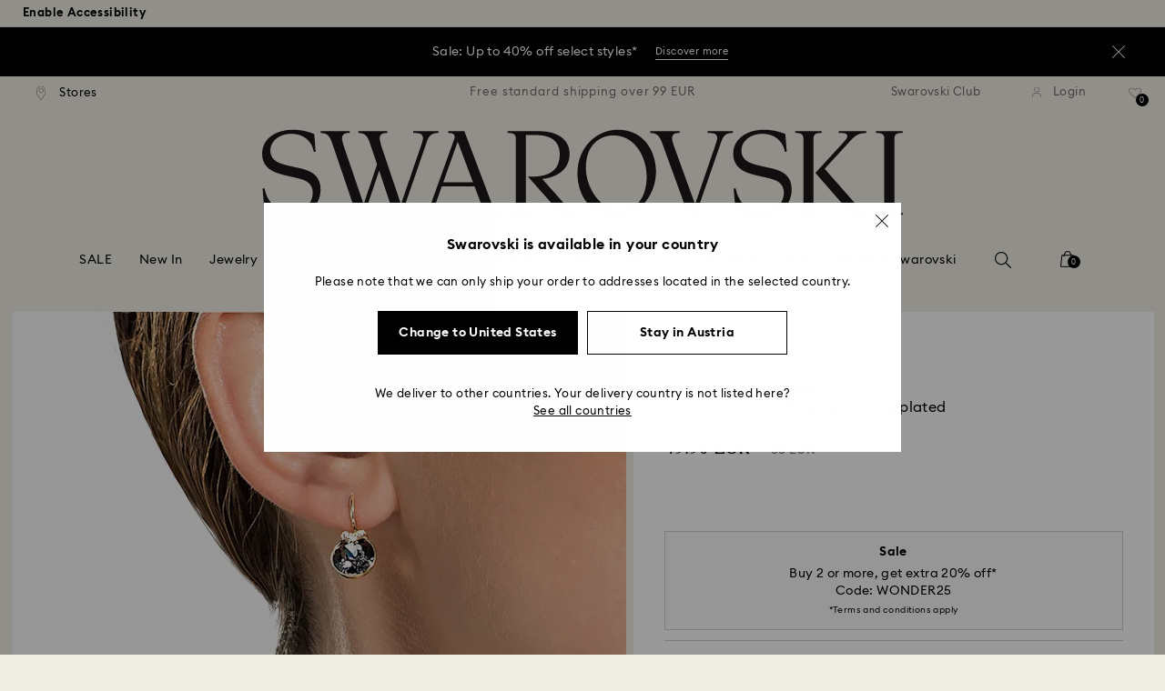

--- FILE ---
content_type: text/html;charset=UTF-8
request_url: https://www.swarovski.com/en-AT/p-M5292855/Bella-V-drop-earrings-Round-cut-Gray-Rose-gold-tone-plated/?variantID=5299317
body_size: 65147
content:
<!DOCTYPE html>
<html lang="en-AT">
<head>
  <title>Bella V drop earrings, Round cut, Gray, Rose gold-tone plated | Swarovski</title>

  <link href="https://c.riskified.com" rel="preconnect" crossorigin>
  <link href="https://integration.algorecs.com" rel="preconnect" crossorigin>
  <link href="https://asset.swarovski.com" rel="preconnect">
  <link href="https://beacon.riskified.com" rel="preconnect">
  <link href="https://img.riskified.com" rel="preconnect">
  <link href="https://sst.swarovski.com" rel="preconnect">
  <link href="https://media.algorecs.com/rrserver/js/2.1/p13n.js" rel="preconnect">
  <link href="https://eu4-live.inside-graph.com" rel="preconnect">
  <link href="https://ct.pinterest.com" rel="preconnect">
  <link href="https://app.usercentrics.eu/browser-ui/3.55.0" rel="preconnect">
  <link href="https://pagead2.googlesyndication.com" rel="preconnect">
  <link rel="shortcut icon" type="image/x-icon" media="all" href="/_ui/responsive/common/images/favicon-16x16.png" sizes="16x16"/>
  <link rel="shortcut icon" type="image/x-icon" media="all" href="/_ui/responsive/common/images/favicon-32x32.png" sizes="32x32"/>
  <link rel="shortcut icon" type="image/x-icon" media="all" href="/_ui/responsive/common/images/favicon-96x96.png" sizes="96x96"/>

  <script type="application/ld+json">{"itemListElement":[{"item":{"name":"Home","@id":"https://www.swarovski.com/de-AT/"},"@type":"ListItem","position":1},{"item":{"name":"Jewelry","@id":"https://www.swarovski.com/de-AT/c-01/Categories/Jewelry/"},"@type":"ListItem","position":2},{"item":{"name":"Earrings","@id":"https://www.swarovski.com/de-AT/c-0103/Categories/Jewelry/Earrings/"},"@type":"ListItem","position":3},{"item":{"name":"Bella V drop earrings, Round cut, Gray, Rose gold-tone plated","@id":"https://www.swarovski.com/de-AT/p-M5292855/Bella-V-drop-earrings-Round-cut-Gray-Rose-gold-tone-plated/?variantID=5299317"},"@type":"ListItem","position":4}],"@type":"BreadcrumbList","@context":"http://schema.org"}</script>
<script type="application/ld+json">{"offers":{"priceCurrency":"EUR","@type":"Offer","price":45.5,"availability":"http://schema.org/InStock"},"image":"https://asset.swarovski.com/images/$size_360/t_swa103/b_rgb:ffffff,c_scale,dpr_auto,f_auto,w_auto/5299317_png/bella-v-drop-earrings--round-cut--gray--rose-gold-tone-plated-swarovski-5299317.png","@type":"Product","name":"Bella V drop earrings, Round cut, Gray, Rose gold-tone plated","description":"Add a touch of color with this simple and elegant pair of pierced earrings in feminine rose gold plating. Showcasing beautiful round gray crystals, accented with a hint of clear crystal pavé, they complement any outfit and will take you from day to night in perfect style.","sku":"5299317","@context":"http://schema.org","brand":"Swarovski","url":"https://www.swarovski.com/en-AT/p-M5292855/Bella-V-drop-earrings-Round-cut-Gray-Rose-gold-tone-plated/?variantID=5299317"}</script>
<meta http-equiv="Content-Type" content="text/html; charset=utf-8"/>
<meta http-equiv="X-UA-Compatible" content="IE=edge">
<meta name="viewport" content="width=device-width, initial-scale=1, maximum-scale=1, user-scalable=0">

<meta name="twitter:card" content="Bella V drop earrings, Round cut, Gray, Rose gold-tone plated">
  <meta name="twitter:title" content="Bella V drop earrings, Round cut, Gray, Rose gold-tone plated">
  <meta name="twitter:description" content="Add a touch of color with this simple and elegant pair of pierced earrings in feminine rose gold plating. Showcasing beautiful round gray crystals, accented with a hint of clear crystal pavé, they complement any outfit and will take you from day to night in perfect style.">
  <meta name="twitter:image" content="https://asset.swarovski.com/images/$size_1000/t_swa103/b_rgb:ffffff,c_scale,dpr_auto,f_auto,w_auto/5299317_png/bella-v-drop-earrings--round-cut--gray--rose-gold-tone-plated-swarovski-5299317.png">
  <meta name="twitter:domain" content="swarovski.com">
  <meta name="keywords">
<meta name="description" content="Add a touch of color with this simple and elegant pair of pierced earrings in feminine rose gold plating. Showcasing beautiful round gray crystals, accented with a hint of clear crystal pav&eacute;, they complement any outfit and will take you from day to night in perfect style.">
<meta name="robots" content="index,follow">
<meta property="og:url" content="https://www.swarovski.com/en-AT/p-M5292855/Bella-V-drop-earrings-Round-cut-Gray-Rose-gold-tone-plated/?variantID=5299317"/>
<meta property="og:type" content="product"/>
<meta property="og:title" content="Bella V drop earrings, Round cut, Gray, Rose gold-tone plated by SWAROVSKI"/>
<meta property="og:description" content="Add a touch of color with this simple and elegant pair of pierced earrings in feminine rose gold plating. Showcasing beautiful round gray crystals, accented with a hint o Find out more"/>
<meta property="og:image" content="https://asset.swarovski.com/images/$size_360/t_swa103/b_rgb:ffffff,c_scale,dpr_auto,f_auto,w_auto/5299317_png/bella-v-drop-earrings--round-cut--gray--rose-gold-tone-plated-swarovski-5299317.png"/>
    <meta property="og:brand" content="Swarovski"/>
<meta property="og:site_name" content="Swarovski"/>












  
    
  
  
    
  
  
    
  
  
    
  



  
    
      
        

        
          <link rel="preload" as="image"
                imagesrcset="https://asset.swarovski.com/images/$size_1450/t_swa002/c_scale,dpr_1.0,f_auto,w_375/5299317_ms1/bella-v-drop-earrings--round-cut--gray--rose-gold-tone-plated-swarovski-5299317.jpg 1x, https://asset.swarovski.com/images/$size_1450/t_swa002/c_scale,dpr_2.0,f_auto,w_375/5299317_ms1/bella-v-drop-earrings--round-cut--gray--rose-gold-tone-plated-swarovski-5299317.jpg 2x,
                                  https://asset.swarovski.com/images/$size_1450/t_swa002/c_scale,dpr_3.0,f_auto,w_375/5299317_ms1/bella-v-drop-earrings--round-cut--gray--rose-gold-tone-plated-swarovski-5299317.jpg 3x"
                media="(max-width: 759px)">
        
      

    
    
      <link rel="preload" as="image"
            imagesrcset="https://asset.swarovski.com/images/$size_1450/t_swa002/c_scale,dpr_1.0,f_auto,w_600/5299317_ms1/bella-v-drop-earrings--round-cut--gray--rose-gold-tone-plated-swarovski-5299317.jpg 1x, https://asset.swarovski.com/images/$size_1450/t_swa002/c_scale,dpr_2.0,f_auto,w_600/5299317_ms1/bella-v-drop-earrings--round-cut--gray--rose-gold-tone-plated-swarovski-5299317.jpg 2x,
                          https://asset.swarovski.com/images/$size_1450/t_swa002/c_scale,dpr_3.0,f_auto,w_600/5299317_ms1/bella-v-drop-earrings--round-cut--gray--rose-gold-tone-plated-swarovski-5299317.jpg 3x"
            media="(min-width: 759.1px) and (max-width: 1024px)">
    
    
      <link rel="preload" as="image"
            imagesrcset="https://asset.swarovski.com/images/$size_1450/t_swa002/c_scale,dpr_1.0,f_auto,w_675/5299317_ms1/bella-v-drop-earrings--round-cut--gray--rose-gold-tone-plated-swarovski-5299317.jpg 1x, https://asset.swarovski.com/images/$size_1450/t_swa002/c_scale,dpr_2.0,f_auto,w_675/5299317_ms1/bella-v-drop-earrings--round-cut--gray--rose-gold-tone-plated-swarovski-5299317.jpg 2x,
                          https://asset.swarovski.com/images/$size_1450/t_swa002/c_scale,dpr_3.0,f_auto,w_675/5299317_ms1/bella-v-drop-earrings--round-cut--gray--rose-gold-tone-plated-swarovski-5299317.jpg 3x"
            media="(min-width: 1024.1px) and (max-width: 1449px)">
    
    
      <link rel="preload" as="image"
            imagesrcset="https://asset.swarovski.com/images/$size_1450/t_swa002/c_scale,dpr_1.0,f_auto,w_675/5299317_ms1/bella-v-drop-earrings--round-cut--gray--rose-gold-tone-plated-swarovski-5299317.jpg 1x, https://asset.swarovski.com/images/$size_1450/t_swa002/c_scale,dpr_2.0,f_auto,w_675/5299317_ms1/bella-v-drop-earrings--round-cut--gray--rose-gold-tone-plated-swarovski-5299317.jpg 2x,
                          https://asset.swarovski.com/images/$size_1450/t_swa002/c_scale,dpr_3.0,f_auto,w_675/5299317_ms1/bella-v-drop-earrings--round-cut--gray--rose-gold-tone-plated-swarovski-5299317.jpg 3x"
            media="(min-width: 1449.1px)">
    
  
  

<script type="text/javascript">

  /* Polyfill for HTMLCollection.forEach()
   * used when selecting elements by class name or tag name, as that returns an HTMLCollection instead of NodeList
  */
  if (window.HTMLCollection && !HTMLCollection.prototype.forEach) {
    HTMLCollection.prototype.forEach = Array.prototype.forEach;
  }

  /*<![CDATA[*/
  
  var ACC = {
    env: {},
    config: {
      blockUI: {},
      feature: {}
    },
    payment: {},
    loginOverlay: {},
    contactForm: {},
    spinner: {}
  };
  ACC.env.currentBaseStore = "AT";
  ACC.env.defaultCurrency = "EUR";
  ACC.env.currencyNoOfDigits = 2;
  ACC.env.currentSite = "AT";
  ACC.env.previewModeEnabled = false;
  ACC.env.currentLanguage = "en";
  ACC.env.smarteditPreviewMode = false; //if true -> we are in the SmartEdit context
  ACC.payment.googlePayEnvironment = "";
  ACC.payment.gatewayMerchantId = "";
  ACC.payment.googleMerchantName = "";
  ACC.payment.googleMerchantId = "";
  ACC.payment.googleAllowedNetworks = "";
  ACC.config.baseUrl = "https://www.swarovski.com";
  ACC.config.wro4jEnabled = true;
  ACC.config.resourceVersion = "20260104-1647";
  ACC.config.isProductDetail = true;
  ACC.config.isCheckout = false;
  ACC.config.cartContainsScsNewOrRenewEntries = 
  ACC.config.isCartPage = false;
  ACC.config.isContactPage = false;
  ACC.config.isAccountPage = false;
  ACC.config.isLoginPage = false;
  ACC.config.isWishlistPage = false;
  ACC.config.isEnrichmentPage = false;
  ACC.config.feature.preloadRecaptchaOnLoginPage = false;
  ACC.config.feature.noPriceBaseStore = false;
  ACC.config.feature.checkoutStep2NewDesignEnabled = true;
  ACC.config.feature.plpAutomatedProductsLoadEnabled = false;
  ACC.config.richRelevanceDomain = '.algorecs.com';
  ACC.config.feature.trackingRefactorEnabled = false;
  ACC.config.feature.globalRegexCheckFeatureEnabled = false;
  ACC.config.feature.showCaratesinPLPTilesEnabled = true;

  

  ACC.config.contextPath = "";
  // SWATBD: this needs to be checked when we request /di-DE/ we get /en-AA/ (which forces various hacks in JS like in global.js for country change
  ACC.config.encodedContextPath = "/en-AT";
  ACC.config.commonResourcePath = "/_ui/responsive/common";
  ACC.config.themeResourcePath = "/_ui/responsive/theme-swarovski";
  ACC.config.siteResourcePath = "/_ui/responsive/site-AT";
  ACC.config.rootPath = "/_ui/responsive";
  ACC.config.pwaEnabled = false;
  ACC.config.storeSuggestionsEnabled = false;
  ACC.pwdStrengthVeryWeak = 'Very weak';
  
  ACC.pwdStrengthWeak = 'Weak';
  ACC.pwdStrengthMedium = 'Medium';
  ACC.pwdStrengthStrong = 'Strong';
  ACC.pwdStrengthVeryStrong = 'Very strong';
  ACC.pwdStrengthUnsafePwd = 'The chosen password is unsafe!';
  ACC.pwdStrengthTooShortPwd = 'Too short';
  ACC.pwdStrengthMinCharText = 'Minimum length is %d characters';
  ACC.accessibilityLoading = 'Loading...';
  ACC.accessibilityStoresLoaded = 'Stores loaded';
  ACC.loadingAnimationAltText = 'Loading Animation';
  ACC.serversideAjaxErrorText = ' An unexpected error occurred, please try again later.';
  ACC.checkoutGenericErrorText = ' An unexpected error occurred, please try again.';
  ACC.config.googleApiKey = "AIzaSyBwQ2eR69xSvB06Po1rm8RGgpextXOB7pI";
  
  ACC.config.googleApiBusinessKey = "gme-dswarovskikg";
  ACC.config.googleApiVersion = "3.54";
  
  ACC.config.googleMapsUrl = "https://maps.googleapis.com/maps";
  ACC.config.locationIQApiKey = "pk.db324cbba79458120439526900b08d8d";
  ACC.config.locationIQMapsUrl = "https://tiles.locationiq.com/v3/libs/maplibre-gl/1.15.2/maplibre-gl.js";
  ACC.config.locationIQMapsStyleUrl = "https://tiles.locationiq.com/v3/libs/maplibre-gl/1.15.2/maplibre-gl.css";
  ACC.config.locationIQLayersUrl = "https://tiles.locationiq.com/v3/js/liq-styles-ctrl-libre-gl.js?v=0.1.8";
  ACC.config.locationIQLayersStyleUrl = "https://tiles.locationiq.com/v3/css/liq-styles-ctrl-libre-gl.css?v=0.1.8";
  ACC.config.locationIQLangUrl = "https://tiles.locationiq.com/v3/js/lang-libre-gl.min.js?v=0.1.8";
  ACC.config.locationIQGeocoderUrl = "https://tiles.locationiq.com/v3/libs/gl-geocoder/4.5.1/locationiq-gl-geocoder.min.js?v=0.2.2";
  ACC.config.locationIQTurfUrl = "https://unpkg.com/@turf/turf@6/turf.min.js";

  ACC.config.regionDataUrl = '/en-AT/region_data/regions/' + ACC.env.currentBaseStore;
  ACC.config.legacyEmailRegexp = '^(?=.{0,255}$)([a-zA-Z0-9.!#$%&\'*+\/=?^_`{|}~-]{1,64}|\"(?:[\\x01-\\x08\\x0b\\x0c\\x0e-\\x1f\\x21\\x23-\\x5b\\x5d-\\x7f]|\\\\[\\x01-\\x09\\x0b\\x0c\\x0e-\\x7f]){1,62}\")@[a-zA-Z0-9](?:[a-zA-Z0-9-]{0,61}[a-zA-Z0-9])?(?:\\.[a-zA-Z0-9](?:[a-zA-Z0-9-]{0,61}[a-zA-Z0-9])?){1,126}$';
  ACC.config.emailRegexp = '^(?=.{0,255}$)(?=.{0,64}@)(?:(?!^\\.)(?!.*\\.@)(?!.*\\.\\.)[a-zA-Z0-9!#.$%&\'*+\/=?^_\u2018{|}~-]+|\"(?:[\\x01-\\x08\\x0b\\x0c\\x0e-\\x1f\\x21\\x23-\\x5b\\x5d-\\x7f]|\\\\[\\x01-\\x09\\x0b\\x0c\\x0e-\\x7f]){1,62}\")@(?!-)(?!.*\\.-)(?!.*-\\.)(?:[a-zA-Z0-9-]{1,61}\\.){1,126}(?=[a-zA-Z0-9-]*[a-zA-Z][a-zA-Z0-9-]*$)[a-zA-Z0-9](?:[a-zA-Z0-9-]{0,61}[a-zA-Z0-9])?$';
  ACC.config.nameRegexp = '(?=^[. \\u3000\'\\-a-zA-Z\\u00C0-\\u00D6\\u00D8-\\u00F6\\u00F8-\\u02B8\\u0370-\\u03FF\\u1F00-\\u1FFF\\u0400-\\u052F\\u1C80-\\u1C8F\\u2DE0-\\u2DFF\\uA640-\\uA69F\\u4E00-\\u9FFF\\u3400-\\u4DBF\\u3040-\\u30FF\\uF900-\\uFAFF\\uFF66-\\uFF9F\\u1100-\\u11FF\\u3130-\\u318F\\uA960-\\uA97F\\uAC00-\\uD7FF\\u3005\\u3006\\u3024\\u3029\\u3031-\\u3035\\u0E00-\\u0E7F]*$)^((?:^$)|(?:^.*[a-zA-Z\\u00C0-\\u00D6\\u00D8-\\u00F6\\u00F8-\\u02B8\\u0370-\\u03FF\\u1F00-\\u1FFF\\u0400-\\u052F\\u1C80-\\u1C8F\\u2DE0-\\u2DFF\\uA640-\\uA69F]{2}.*$)|(?:^.*[^a-zA-Z\\u00C0-\\u00D6\\u00D8-\\u00F6\\u00F8-\\u02B8\\u0370-\\u03FF\\u1F00-\\u1FFF\\u0400-\\u052F\\u1C80-\\u1C8F\\u2DE0-\\u2DFF\\uA640-\\uA69F. \\u3000\'\\-].*$))$';

  ACC.config.phoneNumberRegexp = '';

  
  ACC.config.richRelevanceApiKey = "257364ecf2e5f8e6";
  ACC.config.richRelevanceApiClientKey = "be116e19c09d0633";
  ACC.config.richRelevanceEnviroment = "recs";
  ACC.config.richRelevanceRegion = "AT-en";
  ACC.config.richRelevanceTimeOut = "2000";
  ACC.config.richRelevanceProductAdditionalInfoUrl = '/en-AT/product-recommendation-additional-info/';
  ACC.config.richRelevanceOptOutCountries = "AT,BE,BG,CY,CZ,DE,DK,EE,ES,FI,FR,GB,GR,HR,HU,IE,IT,LT,LU,LV,MT,NL,PL,PT,RO,SE,SI,SK,CH,IS,NO";
  ACC.config.richRelevanceUserCentricsKey = "AKhz3l5wf";
  ACC.config.richRelevanceConsentKey = "uc_rr";
  ACC.config.richRelevanceServiceId = "AKhz3l5wf";
  ACC.config.richRelevanceContentPersonalizationApiClientKey = "9c52086d4c3bcd7f";
  
  ACC.config.threeDS2PollingTime = "2000";

  
  ACC.config.affiliateTrackingUrlParameter = "nsctrid";

  ACC.loginOverlay.header = 'Please log in';
  ACC.loginOverlay.url = '/en-AT/login/ajax';
  ACC.config.newsletterpopupURL = '/en-AT/newsletterpopup';
  ACC.config.newsletterpopupCookieMaxAge = '30';
  ACC.config.newsletterCustomerSubscribed = false;
  ACC.config.newsletterpopupActive = true;
  ACC.config.newsletterpopupExcludedURI = false;
  ACC.config.newsletterCookieName = 'newsletterpopup-' + 'en';
  ACC.config.signupclubregisterpopupURL = ACC.config.encodedContextPath + '/cart/signupclubregisterpopup';
  ACC.config.signupclubwelcomevoucherpopupURL = ACC.config.encodedContextPath + '/cart/signupclubwelcomevoucherpopup';
  ACC.config.isSCEnabled = true; //if true -> we are in Swarovski Club context
  ACC.spinner = {
    timeout: 5
  };

  ACC.config.isQRCodeRegistrationFlow = false;

  ACC.config.csrfTokenTimeoutMs = 600000;
  ACC.config.blockUI.coolOffMillis = 30000;
  ACC.config.flyoutShowMillis = 2000;
  ACC.config.showFlyout = false;

  ACC.config.recaptchaSiteKey = '6LcqA_kUAAAAAM_cd3B7yfo2Lky-zgrl0tycIycb';
  ACC.config.recaptchaEnabled = true;

  ACC.config.mobilePhoneNumberRegistrationEnabled = false;


  ACC.scMembershipNotValidMessage= 'Please enter a valid membership number';
  ACC.usernameMandatoryEmailMessage = 'Enter email address';
  ACC.usernameMandatoryEmailOrPhoneMessage = 'Enter email address or phone number';
  ACC.usernameInvalidEmailOrPhoneMessage = 'Invalid email address or phone number (use +\/00 with country prefix)';
  ACC.usernameInvalidEmailMessage = 'Invalid email address';
  ACC.passwordMandatoryMessage = 'Please enter a password.';
  ACC.passwordInvalidMessage = 'The password does not meet our password policy, please enter a 7 character long password containing at least one number and an uppercase letter.';
  ACC.termsAndConditionsGeneralInvalidMessage = 'If you don’t agree our Privacy Policy and cross-border transfer, we cannot provide you with register, order and consultancy and related service, but you can check and browse part of our information.';
  ACC.rr_carouselAriaLabelNext = 'Next';
  ACC.rr_carouselAriaLabelPrev = 'Previous';
  ACC.paymentTimeoutMessage = 'Unfortunately your payment request has timed out. Please try again.';
  ACC.fiscalCodeEmptyMessage = 'Fiscal code is empty.';
  ACC.altConfirmationMessage = 'confirmation';
  ACC.altErrorMessage = 'error';
  ACC.corporateGiftAddedToList = '{0} gift added to my list';
  ACC.corporateGiftsAddedToList = '{0} gift(s) added to my list';
  ACC.corporategiftWishProductAddMsg = 'Add to My Corporate Gift List';
  ACC.corporategiftWishProductRemoveMsg = 'Remove from My Corporate Gift List';
  ACC.config.anonymousWishlistMaxItems = 20;
  ACC.config.corporateWishlistMaxItems = 20;

  ACC.passwordExceededMaxLengthMessage = 'Password must be fewer than 65 characters';
  ACC.passwordMaxLength = 64

  ACC.config.customerAutoLookupMaxAttempts = 
  ACC.config.customerAutoLookupDelay = 

  ACC.giftOccasionUpdatedSuccessfullyMsg = 'You have successfully updated your gifting ocassion reminder(s)';
  ACC.giftOccasionErrorDuringUpdateMsg = 'An error occurred. Please try again';

  ACC.creditCardOverlayEditCardHeadlineMsg = 'Edit credit card';
  ACC.creditCardOverlayNewCardHeadlineMsg = 'Add new credit card';

  ACC.config.mergeGiftCardsErrorGeneral = 'Merge not possible: Only cards from the same country are eligible, and Kristallwelten cards are excluded. Cards excluded from this merge remain valid and can be redeemed separately.';
  ACC.config.mergeGiftCardsErrorDuplicate = 'Dear customer, you entered the same Gift Card number. Please provide different Gift Card numbers.';
  ACC.config.mergeGiftCardsErrorMaxBalance = 'The gift cards cannot be merged. The combined value exceeds the maximum allowed in your country. Please use them separately.';

  ACC.config.cartIntegrationTrustedOrigins = 'https://www.swarovski.com';

  ACC.config.emojiPatternCheck = '\(\?\!\[\.#\,/@\+\-\]\)[\\p\{Emoji_Presentation\}\\p\{P\}\\p\{S\}]';
  ACC.config.recaptchaChallengeAnswered = '';
  ACC.config.plpDesktopFacetsMobileFirstEnabled = true;

  
  /*]]>*/
</script>
<script type="text/javascript">
  /*<![CDATA[*/
  ACC.addons = {};	//JS holder for addons properties

  
  ACC.addons.chineseproductsharingaddon = [];
  
  ACC.addons.swathirdpartystoreaddon = [];
  
  ACC.addons.omnistorefrontaddon = [];
  
  ACC.addons.smarteditaddon = [];
  
  ACC.addons.crstorefrontaddon = [];
  
  ACC.addons.scstorefrontaddon = [];
  
  ACC.addons.ccstorefrontaddon = [];
  
  ACC.addons.slstorefrontaddon = [];
  
  ACC.addons.slstorefrontaddon['googleApiBusinessKey'] = 'gme-dswarovskikg';
  
  ACC.addons.slstorefrontaddon['baiduApiKey'] = '0Knbn1mwoAhj7WqHeZVMLq0ai32dL5C6';
  
  ACC.addons.slstorefrontaddon['baiduApiVersion'] = '2.0';
  
  ACC.addons.slstorefrontaddon['map.defaultZoomLevel'] = '9';
  
  ACC.addons.slstorefrontaddon['detailsmap.defaultZoomLevel'] = '15';
  
  ACC.addons.slstorefrontaddon['map.minZoomLevel'] = '7';
  
  ACC.addons.slstorefrontaddon['detailsmap.minZoom'] = '2';
  
  ACC.addons.scsstorefrontaddon = [];
  
  /*]]>*/
</script>
<link  rel="preload" href="/_ui/responsive/common/js/acc.dynamicutils.js?v=20260104-1647" as="script"/>

  <script type="text/javascript">

  function getCookieValue(cookieName) {
    var regex = new RegExp('[; ]' + cookieName + '=([^\\s;]*)');
    var matches = (' ' + document.cookie).match(regex);
    if (matches === null) {
      return;
    }
    var cookieValue = matches[1];
    if (cookieName && cookieValue) {
      if (cookieValue[0] === "\"" && cookieValue[cookieValue.length - 1] === "\"") {
        cookieValue = cookieValue.substr(1, cookieValue.length - 2)
      }
      return cookieValue;
    }
    return '';
  }

  var dataLayer = window.dataLayer = window.dataLayer || [];
  
  var eventData = {
                      'sessionID': getCookieValue("sessionSAPTrackingId"),
                      'riskifiedShopDomain': 'www.swarovski.com',
                      'hybrisSegments': '[SS_AB_400_V1]',
                      'randomPageId': Math.round(Math.random()*10000000000).toString(),
                      
                      'fpid': "",
                      'abSeed':"68225543829",
                    };
  
  dataLayer.push(eventData);
</script>

<script type="text/javascript">
    var trackingData =
      {"pageTitle":"Bella V drop earrings, Round cut, Gray, Rose gold-tone plated | Swarovski","pageType":"other","shopDomain":"www.swarovski.com","siteCountryCode":"AT","siteCurrency":"EUR","templateName":"Product Details Page Template v2","pageId":"productDetails2","pageName":"Product Details 2","pageLabel":"productdetails2"};

    
    trackingData.userId = getCookieValue("sessionGoogleTagManager");
    dataLayer.push(trackingData);
  </script>





<script type="text/javascript">
  var productDetailPageTrackingData =
    {"event":"productDetail","productList":"","products":[{"id":"M5292855","variant":"5299317","secondId":"5299317","price":"37.92","shownPrice":"45.50","originalPrice":"54.17","coupon":"20OUTLET-Q1-DACH-P:111","promotion":"","quantity":"1","name":"Bella V drop earrings, Round cut, Gray, Rose gold-tone plated","marketingCategory":"Jewelry","marketingSubCategory":"none","marketingSubSubCategory":"none","inStock":1,"brand":"Swarovski","preOrder":false,"collections":[],"materialStatus":"","flags":["fl-outlet","fl-in-stock","fl-outlet-timeless-classics"]}]}
  ;
  dataLayer.push(productDetailPageTrackingData);
</script><script>(function(w, d, s, l, i, u) {
  w[l] = w[l] || [];
  w[l].push({ event: 'cust.gtmUrl', 'gtmLoadUrl': u });
  w[l].push({
    'gtm.start':
      new Date().getTime(), event: 'gtm.js'
  });
  var f = d.getElementsByTagName(s)[0],
    j = d.createElement(s), dl = l != 'dataLayer' ? '&l=' + l : '';
  j.async = true;
  j.src =
    u+ '?id=' + i + dl;
  f.parentNode.insertBefore(j, f);
})(window, document, 'script', 'dataLayer', 'GTM-MR2JS5', 'https://sst.swarovski.com/gtm.js');</script>
<script type="text/javascript">

  function getCookieValue(cookieName) {
    var regex = new RegExp('[; ]' + cookieName + '=([^\\s;]*)');
    var matches = (' ' + document.cookie).match(regex);
    var cookieValue = matches[1];
    if (cookieName && cookieValue) {
      if (cookieValue[0] === "\"" && cookieValue[cookieValue.length - 1] === "\"") {
        cookieValue = cookieValue.substr(1, cookieValue.length - 2)
      }
      return cookieValue.toUpperCase();
    }
    return '';
  }

  function powerFrontAddToCart() {
    
    if (typeof window._insideUpdateView === "function") {
      window._insideUpdateView();
    }

    
    _insideData = {"addCart":{"name":"Bella V drop earrings, Round cut, Gray, Rose gold-tone plated","category":"Jewelry","sku":"5299317","price":"45.5","qty":1,"itemurl":"https://www.swarovski.com/en-AT/p-5299317","img":"https://asset.swarovski.com/images/$size_1000/t_swa103/b_rgb:ffffff,c_scale,dpr_auto,f_auto,w_auto/5299317_png/bella-v-drop-earrings--round-cut--gray--rose-gold-tone-plated-swarovski-5299317.png"}}
  }

  

  var _insideData =
    {"website":{"country":"AT","currency":"EUR","language":"en"},"page":{"name":"Product Details 2","type":"other"},"product":{"name":"Bella V drop earrings, Round cut, Gray, Rose gold-tone plated","category":"Jewelry","sku":"5299317","price":"45.5","qty":1,"itemurl":"https://www.swarovski.com/en-AT/p-5299317","img":"https://asset.swarovski.com/images/$size_1000/t_swa103/b_rgb:ffffff,c_scale,dpr_auto,f_auto,w_auto/5299317_png/bella-v-drop-earrings--round-cut--gray--rose-gold-tone-plated-swarovski-5299317.png"}}
    _insideData.user = { "id": getCookieValue("sessionGoogleTagManager")};
</script>
<link rel="canonical" href="https://www.swarovski.com/en-AT/p-M5292855/Bella-V-drop-earrings-Round-cut-Gray-Rose-gold-tone-plated/?variantID=5299317"/>
  <link rel="preload" as="style" type="text/css" media="all" href="/_ui/responsive/theme-swarovski/css2/header.css?v=20260104-1647"/>
<link rel="preload" as="style" href="/wro/all_productdetails_css2.css?v=20260104-1647"/>
      <style>

  

  @font-face {
    font-family: 'ITCNovareseMed';
    font-style: normal;
    font-weight: 400;
    font-display: swap;
    src:
      local('ITCNovareseMed'),
      url('/_ui/responsive/common/fonts/SwarovskiITCNovarese-Medium-Greek.woff2?v=20260104-1647') format('woff2'),
      url('/_ui/responsive/common/fonts/SwarovskiITCNovarese-Medium-Greek.woff?v=20260104-1647') format('woff'),
      url('/_ui/responsive/common/fonts/SwarovskiITCNovarese-Medium-Greek.ttf?v=20260104-1647') format('truetype');
    unicode-range: U+0370-03FF;
  }

  @font-face {
    font-family: 'ITCNovareseBook';
    font-style: normal;
    font-weight: 400;
    font-display: swap;
    src:
      local('ITCNovareseBook'),
      url('/_ui/responsive/common/fonts/SwarovskiITCNovarese-Book-Greek.woff2?v=20260104-1647') format('woff2'),
      url('/_ui/responsive/common/fonts/SwarovskiITCNovarese-Book-Greek.woff?v=20260104-1647') format('woff'),
      url('/_ui/responsive/common/fonts/SwarovskiITCNovarese-Book-Greek.ttf?v=20260104-1647') format('truetype');
    unicode-range: U+0370-03FF;
  }

  @font-face {
    font-family: 'EuclidIgnited';
    font-style: normal;
    font-weight: 400;
    font-display: swap;
    src:
      local('EuclidIgnited'),
      url('/_ui/responsive/common/fonts/SwarovskiEuclidIgnited-Regular-Greek.woff2?v=20260104-1647') format('woff2'),
      url('/_ui/responsive/common/fonts/SwarovskiEuclidIgnited-Regular-Greek.woff?v=20260104-1647') format('woff'),
      url('/_ui/responsive/common/fonts/SwarovskiEuclidIgnited-Regular-Greek.ttf?v=20260104-1647') format('truetype');
    unicode-range: U+0370-03FF;
  }

  @font-face {
    font-family: 'EuclidIgnitedSemiBold';
    font-style: normal;
    font-weight: 400;
    font-display: swap;
    src:
      local('EuclidIgnitedSemiBold'),
      url('/_ui/responsive/common/fonts/SwarovskiEuclidIgnited-Semibold-Greek.woff2?v=20260104-1647') format('woff2'),
      url('/_ui/responsive/common/fonts/SwarovskiEuclidIgnited-Semibold-Greek.woff?v=20260104-1647') format('woff'),
      url('/_ui/responsive/common/fonts/SwarovskiEuclidIgnited-Semibold-Greek.ttf?v=20260104-1647') format('truetype');
    unicode-range: U+0370-03FF;
  }

  

  @font-face {
    font-family: 'ITCNovareseMed';
    font-style: normal;
    font-weight: 400;
    font-display: swap;
    src:
      local('ITCNovareseMed'),
      url('/_ui/responsive/common/fonts/SwarovskiITCNovarese-Medium-Cyrillic.woff2?v=20260104-1647') format('woff2'),
      url('/_ui/responsive/common/fonts/SwarovskiITCNovarese-Medium-Cyrillic.woff?v=20260104-1647') format('woff'),
      url('/_ui/responsive/common/fonts/SwarovskiITCNovarese-Medium-Cyrillic.ttf?v=20260104-1647') format('truetype');
    unicode-range: U+0400-045F;
  }

  @font-face {
    font-family: 'ITCNovareseBook';
    font-style: normal;
    font-weight: 400;
    font-display: swap;
    src:
      local('ITCNovareseBook'),
      url('/_ui/responsive/common/fonts/SwarovskiITCNovarese-Book-Cyrillic.woff2?v=20260104-1647') format('woff2'),
      url('/_ui/responsive/common/fonts/SwarovskiITCNovarese-Book-Cyrillic.woff?v=20260104-1647') format('woff'),
      url('/_ui/responsive/common/fonts/SwarovskiITCNovarese-Book-Cyrillic.ttf?v=20260104-1647') format('truetype');
    unicode-range: U+0400-045F;
  }

  @font-face {
    font-family: 'EuclidIgnited';
    font-style: normal;
    font-weight: 400;
    font-display: swap;
    src:
      local('EuclidIgnited'),
      url('/_ui/responsive/common/fonts/SwarovskiEuclidIgnited-Regular-Cyrillic.woff2?v=20260104-1647') format('woff2'),
      url('/_ui/responsive/common/fonts/SwarovskiEuclidIgnited-Regular-Cyrillic.woff?v=20260104-1647') format('woff'),
      url('/_ui/responsive/common/fonts/SwarovskiEuclidIgnited-Regular-Cyrillic.ttf?v=20260104-1647') format('truetype');
    unicode-range: U+0400-045F;
  }

  @font-face {
    font-family: 'EuclidIgnitedSemiBold';
    font-style: normal;
    font-weight: 400;
    font-display: swap;
    src:
      local('EuclidIgnitedSemiBold'),
      url('/_ui/responsive/common/fonts/SwarovskiEuclidIgnited-Semibold-Cyrillic.woff2?v=20260104-1647') format('woff2'),
      url('/_ui/responsive/common/fonts/SwarovskiEuclidIgnited-Semibold-Cyrillic.woff?v=20260104-1647') format('woff'),
      url('/_ui/responsive/common/fonts/SwarovskiEuclidIgnited-Semibold-Cyrillic.ttf?v=20260104-1647') format('truetype');
    unicode-range: U+0400-045F;
  }

  

  @font-face {
    font-family: 'ITCNovareseMed';
    font-style: normal;
    font-weight: 400;
    font-display: swap;
    src:
      local('ITCNovareseMed'),
      url('/_ui/responsive/common/fonts/SwarovskiITCNovarese-Medium-LatinAB.woff2?v=20260104-1647') format('woff2'),
      url('/_ui/responsive/common/fonts/SwarovskiITCNovarese-Medium-LatinAB.woff?v=20260104-1647') format('woff'),
      url('/_ui/responsive/common/fonts/SwarovskiITCNovarese-Medium-LatinAB.ttf?v=20260104-1647') format('truetype');
    unicode-range: U+0100-017F,U+0180-024F;
  }

  @font-face {
    font-family: 'ITCNovareseBook';
    font-style: normal;
    font-weight: 400;
    font-display: swap;
    src:
      local('ITCNovareseBook'),
      url('/_ui/responsive/common/fonts/SwarovskiITCNovarese-Book-LatinAB.woff2?v=20260104-1647') format('woff2'),
      url('/_ui/responsive/common/fonts/SwarovskiITCNovarese-Book-LatinAB.woff?v=20260104-1647') format('woff'),
      url('/_ui/responsive/common/fonts/SwarovskiITCNovarese-Book-LatinAB.ttf?v=20260104-1647') format('truetype');
    unicode-range: U+0100-017F,U+0180-024F;
  }

  @font-face {
    font-family: 'EuclidIgnited';
    font-style: normal;
    font-weight: 400;
    font-display: swap;
    src:
      local('EuclidIgnited'),
      url('/_ui/responsive/common/fonts/SwarovskiEuclidIgnited-Regular-LatinAB.woff2?v=20260104-1647') format('woff2'),
      url('/_ui/responsive/common/fonts/SwarovskiEuclidIgnited-Regular-LatinAB.woff?v=20260104-1647') format('woff'),
      url('/_ui/responsive/common/fonts/SwarovskiEuclidIgnited-Regular-LatinAB.ttf?v=20260104-1647') format('truetype');
    unicode-range: U+0100-017F,U+0180-024F;
  }

  @font-face {
    font-family: 'EuclidIgnitedSemiBold';
    font-style: normal;
    font-weight: 400;
    font-display: swap;
    src:
      local('EuclidIgnitedSemiBold'),
      url('/_ui/responsive/common/fonts/SwarovskiEuclidIgnited-Semibold-LatinAB.woff2?v=20260104-1647') format('woff2'),
      url('/_ui/responsive/common/fonts/SwarovskiEuclidIgnited-Semibold-LatinAB.woff?v=20260104-1647') format('woff'),
      url('/_ui/responsive/common/fonts/SwarovskiEuclidIgnited-Semibold-LatinAB.ttf?v=20260104-1647') format('truetype');
    unicode-range: U+0100-017F,U+0180-024F;
  }

  

  @font-face {
    font-family: 'ITCNovareseMed';
    font-style: normal;
    font-weight: 400;
    font-display: swap;
    src:
      local('ITCNovareseMed'),
      url('/_ui/responsive/common/fonts/SwarovskiITCNovarese-Medium-Basic.woff2?v=20260104-1647') format('woff2'),
      url('/_ui/responsive/common/fonts/SwarovskiITCNovarese-Medium-Basic.woff?v=20260104-1647') format('woff'),
      url('/_ui/responsive/common/fonts/SwarovskiITCNovarese-Medium-Basic.ttf?v=20260104-1647') format('truetype');
    unicode-range: U+0000-007F,U+00A0-00FF,U+020AC,U+20BD,U+20BA,U+20A9;
  }

  @font-face {
    font-family: 'ITCNovareseBook';
    font-style: normal;
    font-weight: 400;
    font-display: swap;
    src:
      local('ITCNovareseBook'),
      url('/_ui/responsive/common/fonts/SwarovskiITCNovarese-Book-Basic.woff2?v=20260104-1647') format('woff2'),
      url('/_ui/responsive/common/fonts/SwarovskiITCNovarese-Book-Basic.woff?v=20260104-1647') format('woff'),
      url('/_ui/responsive/common/fonts/SwarovskiITCNovarese-Book-Basic.ttf?v=20260104-1647') format('truetype');
    unicode-range: U+0000-007F,U+00A0-00FF,U+020AC,U+20BD,U+20BA,U+20A9;
  }

  @font-face {
    font-family: 'EuclidIgnited';
    font-style: normal;
    font-weight: 400;
    font-display: swap;
    src:
      local('EuclidIgnited'),
      url('/_ui/responsive/common/fonts/SwarovskiEuclidIgnited-Regular-Basic.woff2?v=20260104-1647') format('woff2'),
      url('/_ui/responsive/common/fonts/SwarovskiEuclidIgnited-Regular-Basic.woff?v=20260104-1647') format('woff'),
      url('/_ui/responsive/common/fonts/SwarovskiEuclidIgnited-Regular-Basic.ttf?v=20260104-1647') format('truetype');
    unicode-range: U+0000-007F,U+00A0-00FF,U+020AC,U+20BD,U+20BA,U+20A9;
  }

  @font-face {
    font-family: 'EuclidIgnitedSemiBold';
    font-style: normal;
    font-weight: 400;
    font-display: swap;
    src:
      local('EuclidIgnitedSemiBold'),
      url('/_ui/responsive/common/fonts/SwarovskiEuclidIgnited-Semibold-Basic.woff2?v=20260104-1647') format('woff2'),
      url('/_ui/responsive/common/fonts/SwarovskiEuclidIgnited-Semibold-Basic.woff?v=20260104-1647') format('woff'),
      url('/_ui/responsive/common/fonts/SwarovskiEuclidIgnited-Semibold-Basic.ttf?v=20260104-1647') format('truetype');
    unicode-range: U+0000-007F,U+00A0-00FF,U+020AC,U+20BD,U+20BA,U+20A9;
  }

  </style>

<link rel="stylesheet" type="text/css" media="all" href="/wro/all_productdetails_css2.css?v=20260104-1647"/>
      <link rel="preload" href="/_ui/responsive/theme-swarovski/css2/forms.css?v=20260104-1647" as="style" onload="this.onload=null;this.rel='stylesheet'">
    <noscript><link rel="stylesheet" type="text/css" media="all" href="/_ui/responsive/theme-swarovski/css2/forms.css?v=20260104-1647"/></noscript>

  <link rel="stylesheet" type="text/css" media="all" href="/_ui/responsive/theme-swarovski/css2/header.css?v=20260104-1647"/>
  <link rel="preload" href="/_ui/responsive/theme-swarovski/css2/footer.css?v=20260104-1647" as="style" onload="this.onload=null;this.rel='stylesheet'">
  <noscript><link rel="stylesheet" type="text/css" media="all" href="/_ui/responsive/theme-swarovski/css2/footer.css?v=20260104-1647"/></noscript>
<link rel="preload" href="/_ui/responsive/theme-swarovski/js2/header.js?v=20260104-1647" as="script"/>
  <link rel="preload" href="/wro/all_productdetails_js2.js?v=20260104-1647" as="script">
  <script type="text/javascript">
        window.requestIdleCallback = window.requestIdleCallback || function(cb) {
          var start = Date.now();
          return setTimeout(function() {
            cb({
              didTimeout: false,
              timeRemaining: function() {
                return Math.max(0, 50 - (Date.now() - start));
              }
            });
          }, 1);
        }

        window.cancelIdleCallback = window.cancelIdleCallback || function(id) {
          clearTimeout(id);
        }
      </script>
      <link rel="preload" href="/wro/algonomy_richrelevance.js?v=20260104-1647" as="script">
      <script src="https://swarovski.usablenet.com/pt/start" type="text/javascript" async></script>
  <script src="https://swarovski.app.baqend.com/v1/speedkit/install.js?d=production" async crossorigin="anonymous"></script>
  <script defer type="text/javascript" src="/_ui/responsive/common/js/unpkg/web-vitals-5.0.3.iife.js?v=20260104-1647"></script>
  <script type="text/javascript">
    addEventListener('DOMContentLoaded', function() {
      if (typeof webVitals !== "undefined") {
        webVitals.onCLS(ACC.tracking.pushMetricEvent);
        webVitals.onLCP(ACC.tracking.pushMetricEvent);
        webVitals.onFCP(ACC.tracking.pushMetricEvent);
        webVitals.onTTFB(ACC.tracking.pushMetricEvent);
        webVitals.onINP(ACC.tracking.pushMetricEvent);
     }
    });
  </script>

  </head>

<body class="page-productDetails2 pageType-ProductPage template-pages-product-productLayout2Page  smartedit-page-uid-productDetails2 smartedit-page-uuid-eyJpdGVtSWQiOiJwcm9kdWN0RGV0YWlsczIiLCJjYXRhbG9nSWQiOiJzd2EtZ2xvYmFsQ29udGVudENhdGFsb2ciLCJjYXRhbG9nVmVyc2lvbiI6Ik9ubGluZSJ9 smartedit-catalog-version-uuid-swa-globalContentCatalog/Online  language-en horizontal-overflow-hidden">

<noscript><iframe src="https://www.googletagmanager.com/ns.html?id=GTM-MR2JS5&gtm_auth=JlqSEjvBsaiwymA3HE0nJg&gtm_preview=env-2&gtm_cookies_win=x"
                  height="0" width="0" style="display:none;visibility:hidden"></iframe></noscript>


<script type="text/javascript">
  //<![CDATA[
  (function() {
    function riskifiedBeaconLoad() {
      var store_domain = 'www.swarovski.com';
      var session_id = ACC.cookie.getCookieValueFor("sessionSAPTrackingId");
      var url = ('https:' == document.location.protocol ? 'https://' : 'http://')
        + "beacon.riskified.com?shop=" + store_domain + "&sid=" + session_id;
      var s = document.createElement('script');
      s.type = 'text/javascript';
      s.async = true;
      s.src = url;
      var x = document.getElementsByTagName('script')[0];
      x.parentNode.insertBefore(s, x);
    }
    if (window.attachEvent) {
      window.attachEvent('onload', riskifiedBeaconLoad)
    } else {
      window.addEventListener('load', riskifiedBeaconLoad, false);
    }
  })();
  //]]>
</script>





  
    <div class="swa-accessibility-container swa-accessibility-container--white">
      <div class="swa-accessibility__row">
        <a href="#" class="swa-accessibility__link swa-label-sans--small-strong UsableNetAssistive js-accessiblity-button" tabindex="0">
          <span>Enable Accessibility</span>
        </a>
      </div>
    </div>

    <script>
        var accessibilityBtns = document.querySelectorAll('.js-accessiblity-button');
        accessibilityBtns.forEach(button => {
          if (!button.classList.contains('js-accessiblity-button-initialized')) {
            button.addEventListener('click', function(e) {
              e.preventDefault();
              enableUsableNetAssistive();
            });

            button.addEventListener('keyup', function(e) {
              if(e.code === 13) {
                e.preventDefault();
                enableUsableNetAssistive();
              }
            });
            button.classList.add('js-accessiblity-button-initialized') // remove listener duplications
          }
        })
    </script>
  <div class="swa-top-banner-carousel js-top-banner-carousel swa-top-banner-carousel--theme-dark" style="">

      <div class="splide swa-top-banner-carousel__slider" id="topBannerSlider-TBANNER_DE-AT-CH"
           data-interval="3600">
        <div class="splide__track">
          <div class="splide__list">
            <div class="splide__slide p-splide__slide swa-top-banner-carousel__slide js-expandable-top-banner" data-slide="slide-FW25_Sale_TBB_DACH">
  <div class="swa-top-banner-carousel__main">
    <div class="swa-top-banner-carousel__header swa-labelflex-sans--default">
      <span class="swa-top-banner-carousel__header-text" data-collapsed-text="Sale: Up to 40% off select styles*"
            data-expended-text="Sale: Up to 40% off select styles*">
        Sale: Up to 40% off select styles*</span>
      <a href="#"
         class="swa-button swa-button--small swa-button-text-underlined  swa-button-text-underlined--white swa-top-banner-carousel__button">
        <span class="swa-button__content ">
          <span class="swa-button__text swa-text-sans--tiny">Discover more</span>
        </span>
      </a>
    </div>
  </div>

  <div class="swa-top-banner-carousel__details" data-slide-content="slide-FW25_Sale_TBB_DACH">
    <div class="swa-top-banner-carousel__subheader swa-labelflex-sans--small">Buy 2 or more, get extra 20% off* </br> Code: WONDER25</div>
    <div class="swa-top-banner-carousel__details-buttons">
      <a id="FW25_Sale_TBB_AU_NZ_ReadMore" href="/en-AT/c-swa-root/Categories/f/fg-shopby/fl-outlet/fg-shopby/fl-sale/" class="swa-cms-link-component swa-cms-link-component-primary-white swa-cms-link-component--standard js-top-banner-expanded-links" aria-label="Shop all"><span class="swa-cms-link-component__content"><span class="swa-cms-link-component__text swa-label-sans--default">Shop all</span></span></a></div>
    <div class="swa-top-banner-carousel__text swa-text-sans--tiny">*Terms and conditions apply</div>
  </div>

</div></div>
        </div>
      </div>

      <div class="swa-top-banner-carousel__details-wrapper">
          </div>

      <span class="swa-top-banner-carousel__close-icon js-top-banner-carousel-close"></span>
    </div>
  <header class="swa-header swa-all-pages-new-header  js-swa-header  ">
      







<div id="js-accesskey-box" class="sr-only" role="navigation">
  <div class="accesskey-box">
    <div class="accesskey-box__headline">
      <div class="headline headline--hl7">
        Accesskeys list
      </div>
    </div>
    <ul class="accesskey-box__unordered-list" tabindex="0">
      
        <li class="accesskey-box__list-element">
          <a class="accesskey-box__link" href="#main-navigation" accesskey="0">0 - Header</a>
        </li>
      
      <li class="accesskey-box__list-element">
        <a class="accesskey-box__link" href="#swa-main" accesskey="1">1 - Main content</a>
      </li>

      <li class="accesskey-box__list-element">
        <a class="accesskey-box__link accesskey-box__link--footer" href="#footer" accesskey="2">2 - Footer</a>
      </li>

      
    </ul>
  </div>
</div>

<div class="yCmsContentSlot container">
<div id="SCD_MTO_CallToAction_Modification" class="content"><script>
</script></div><script>
/* ! A/B Experiments #AB-438# 05-11-2025 ! */
(c=>{if(document.body.classList.toString().includes("productLayout2Page"))try{"complete"===document.readyState||"interactive"===document.readyState?e():document.addEventListener("DOMContentLoaded",function(){e()})}catch(e){}function e(){try{var a,e,t,i,n=c.find(function(e){return e.hasOwnProperty("abSeed")}).abSeed,r=parseInt(n.slice(7,8));0<=r&&r<=4&&d()&&o(function(){u(438,0)}),5<=r&&r<=9&&d()&&(a="mp4-1",e=["data-src","src","poster"],t=["xs","sm","md","lg"],i=["data-srcset","src"],document.querySelectorAll(".splide__slide--video video, .swa-pdp-product-carousel-zoomed .splide__slide video").forEach(function(n){var r=!1;e.forEach(function(e){var t=n.getAttribute(e);t&&t.includes(a)&&(t=t.replace("mp4-1","mp4-2"),n.setAttribute(e,t),r=!0)}),t.forEach(function(e){var e="data-thumbnail-".concat(e),t=n.getAttribute(e);t&&t.includes(a)&&(t=t.replace("mp4-1","mp4-2"),n.setAttribute(e,t))}),n.querySelectorAll("source").forEach(function(n){i.forEach(function(e){var t=n.getAttribute(e);t&&t.includes(a)&&(t=t.replace("mp4-1","mp4-2"),n.setAttribute(e,t),r=!0)})}),r&&n.load()}),o(function(){u(438,1)}))}catch(e){c.push({event:"standardEventTracking",eventCategory:"Caught Errors",ga4Event:"Caught Errors-Experiment",eventAction:"Experiment-438-ai_video",eventLabel:e,eventValue:void 0,eventNonInteractive:!0})}}function d(){var e,t=null==(t=window.dataLayer)?void 0:t.find(function(e){return"Product Detail"===e.eventAction}),n=null==(n=window.dataLayer)?void 0:n.find(function(e){return"productDetail"===e.event});return t&&Array.isArray(t.ecommerce.ga4Items)?e=t.ecommerce.ga4Items[0].item_id:n&&Array.isArray(n.products)&&(e=e||(null==n?void 0:n.products[0].id)),[5675393,5677044,5683617,5558892,5723846,5720034,5230478,5427993,5715078,5686616,5678073,5684483,5675983,5681811,5619235,5646410,5670225,5677126,5675327,5665436,5658317,5670324,5668073].includes(parseInt(e))}function o(e){var t,n=document.querySelector(".swa-pdp-grid__thumbnails-area");n&&(n.querySelector(".splide--slide")?e():(t=new MutationObserver(function(){n.querySelector(".splide--slide")&&(t.disconnect(),e())})).observe(n,{childList:!0,subtree:!0}))}function u(t,i){var d=!1,o=function(e){c.push({event:"standardEventTracking",eventCategory:"Experiments",eventAction:"AB"+t+"."+i+"__kpi",eventLabel:e,eventValue:void 0,eventNonInteractive:!1})};document.querySelectorAll(".splide__slide--video .videoplayer__video:not(.splide__slide--clone .videoplayer__video), .swa-pdp-product-carousel-zoomed video:not(.splide__slide--clone video)").forEach(function(a){a.addEventListener("timeupdate",function(){var e,t,n,r;(e=a).currentTime/e.duration<.5||e.dataset.halfplayed||(t={event:"standardEventTracking",ga4Event:"Experiments-"+(t="hyb")+"_"+(n=438)+"_"+(r="ai_video"),eventCategory:"Experiments",eventAction:t+"_"+n+"_"+r,eventLabel:"AB"+n+"."+i,eventValue:r=void 0,eventNonInteractive:!0},r&&(t.errorType=t.eventAction,t.errorMsg=r),c.push(t),e.dataset.halfplayed="true",(n=document.querySelector(".js-add-to-cart"))&&!d&&(d=!0,n.addEventListener("click",function(){o("Add_to_Cart")}))),.5<(r=a).duration-r.currentTime||r.dataset.ended||(o("Video_End"),r.dataset.ended="true")})})}})(window.dataLayer=window.dataLayer||[]);
</script></div>












  


  



  


<div class="swa-header__top-slot swa-label-sans--small swa-hidden-md swa-hidden-sm">

  <div class="swa-header__left">
    
      
        
      
        <div class="swa-header__left-store-locator">
<a class="swa-link js-storelocator-headerlink" href="/en-AT/store-finder/" aria-label="Stores" gtm-event-module="Header"  gtm-event-type="click" gtm-event-element-type="text" gtm-event-uitext="Stores">
  <span class="swa-link__icon swa-link__icon--left-locator" role="img" aria-label="left-locator image"> </span>
  <span class="swa-link__item">Stores</span>
</a>
</div>

      
    
  </div>

  <div class="swa-header__center">
    <div class="swa-header__center-benefits">
      
        <div id="swa-benefits-bar_001" class="splide swa-benefits-bar js-swa-benefits-bar" tabindex="0">
    <div class="splide__track">
      <div class="splide__list" aria-label="Product Slider">
        <div class="splide__slide swa-benefits-bar__item">
            <div class="swa-text">
  <span class="swa-text__item-text">Free standard shipping over 99 EUR</span>
  <span class="swa-text__item-text"></span>
</div></div>
        </div>
    </div>
  </div>


      
        
      
    </div>
  </div>

  <div class="swa-header__right">
    
      <div class="swa-header__right-membership">
<a class="swa-link js-swa-header-membership js-swa-membership-sc"
   href="/en-AT/s-sclanding/"
   aria-label="Swarovski Club"
   gtm-event-module="Header"
   gtm-event-type="click"
   gtm-event-element-type="text"
   gtm-event-uitext="Swarovski Club">
  <span class="swa-link__item">Swarovski Club</span>
</a>
</div>

    
      <div class="swa-header__right-actions">
<a class="swa-link js-swa-header-login js-header-links" href="/en-AT/login/?targetUrl=/my-account/" aria-label="Login" gtm-event-module="Header" gtm-event-type="click" gtm-event-element-type="text" gtm-event-uitext="Login">
    <span class="swa-link__icon swa-link__icon--left-login"> </span>
    <span class="swa-link__item">
      Login</span>
  </a>
</div>

    
      <div class="swa-header__right-logout">
<a class="swa-link swa-link--logout js-header-logout"></a>
</div>

    
      <div class="swa-header__right-wishlist">
<a href="/en-AT/wishlist/" class="swa-link js-swa-header-wishlist" gtm-event-module="Header" gtm-event-type="click" gtm-event-element-type="icon" gtm-event-uitext="Wish list"
   data-text-content="Wish List" aria-label="Wish list"
   data-wishlistEvent="headerIconClick">
  <span class="swa-link__icon swa-link__icon--left-wishlist" role="img" aria-label="left-wishlist image"></span>
    <span class="swa-link__badge js-wishlist-count"></span>
  <span class="swa-link__item swa-hidden-lg">Wishlist</span>
</a>
</div>

    
  </div>
</div>



  

  

  
    
    
  



  
  
    <div class="swa-header__middle-slot swa-header__middle-slot--default swa-hidden-md swa-hidden-sm">
      <div class="swa-header__middle-logo">
        
          <a class="swa-link swa-link--logo" href="/en-AT/" aria-label="Swarovski">
  <img class="swa-link__image swa-link__image--logo--default js-swa-brand-logo"
       src="/_ui/responsive/theme-swarovski/images/icons/swa-brandlogo-icon.svg"
       
       alt="Swarovski"
       gtm-event-module="Header"
       gtm-event-type="click"
       gtm-event-element-type="icon"
       gtm-event-uitext="Swarovski"/>
</a>

        
      </div>
    </div>
  


<div class="swa-header__bottom-slot">
  
    





  
    <div class="swa-accessibility-container swa-accessibility-container--white">
      <div class="swa-accessibility__row">
        <a href="#" class="swa-accessibility__link swa-label-sans--small-strong UsableNetAssistive js-accessiblity-button" tabindex="0">
          <span>Enable Accessibility</span>
        </a>
      </div>
    </div>

    <script>
        var accessibilityBtns = document.querySelectorAll('.js-accessiblity-button');
        accessibilityBtns.forEach(button => {
          if (!button.classList.contains('js-accessiblity-button-initialized')) {
            button.addEventListener('click', function(e) {
              e.preventDefault();
              enableUsableNetAssistive();
            });

            button.addEventListener('keyup', function(e) {
              if(e.code === 13) {
                e.preventDefault();
                enableUsableNetAssistive();
              }
            });
            button.classList.add('js-accessiblity-button-initialized') // remove listener duplications
          }
        })
    </script>
  
  
  <div class="swa-header__sticky-logo">
    
    
      <a class="swa-link swa-link--logo" href="/en-AT/" aria-label="Swarovski">
  <img class="swa-link__image swa-link__image--logo--sticky js-swa-brand-logo"
       src="/_ui/responsive/theme-swarovski/images/icons/swa-brandlogo-icon.svg"
       
       alt="Swarovski"
       gtm-event-module="Header"
       gtm-event-type="click"
       gtm-event-element-type="icon"
       gtm-event-uitext="Swarovski"/>
</a>

    
    
  </div>
  
    
      <div class="swa-main-navigation-redesign js-swa-main-navigation swa-hidden--sm-down">
        <nav class="swa-main-navigation--level1 swa-hidden">
    <!-- Mobile Top Section -->
    <div class="swa-main-navigation__mobile-top-section js-track-navigation-close swa-hidden-lg"
         data-text-track="Close">
      <div class="swa-main-navigation__mobile-back js-main-navigation-back-global swa-label-sans--medium">
            <button type="button" class="swa-button swa-button--medium swa-button-text-black">
              <span class="swa-button__text swa-button__text-limited-width swa-label-sans--medium-strong">Back</span>
              <span class="swa-button__icon swa-button__icon--left"></span>
            </button>
          </div>
          <div class="swa-main-navigation__mobile-top-section-parent-category">
            <h3 class="swa-main-navigation__mobile-top-section-parent-category-text swa-label-sans--default-strong"></h3>
          </div>
          <a class="swa-link js-main-navigation-close swa-link--close-mobile" aria-label="Close">
            <span class="swa-link__icon swa-link__icon--close-mobile" role="img" aria-label="close-mobile image"></span>
          </a>
        </div>

    <!-- Level 1 Navigation -->
    <ul class="swa-main-navigation__level1" data-lastcolumnrgb="">
      <li class="swa-main-navigation__menu-item">
              <!-- Level 1 Entries -->
              <div data-text-track="SALE" style="" class="yCmsComponent swa-main-navigation__menu-item__link swa-navigation-sans--level1 swa-main-navigation__menu-item--next js-main-navigation-next js-navigation-tab js-track-navigation-level1">
<a id="NAV_FW25_Sale_DACH_Link" href="/en-AT/s-sale/" aria-label="SALE"><span class="swa-cms-link-component__content">SALE</span></a></div><!-- Level 2 Navigation -->
              <div class="swa-main-navigation__mobile-next js-main-navigation-next swa-hidden-lg" role="img" aria-label="mobile-next image"></div>
                <nav class="swa-main-navigation--level2 swa-hidden">
                  <ul class="swa-main-navigation__level2 swa-main-navigation__level2--four-col-has-image swa-hidden-lg">
                    <!-- Mobile/Discover All Links -->
                    <li class="swa-main-navigation__menu-item swa-hidden-lg">
                            <div data-text-track="Discover All"
                              class="yCmsComponent swa-main-navigation__menu-item__link swa-navigation-sans--level2 js-track-navigation-level2">
                              <a href="/en-AT/s-sale/"
                                aria-label="Discover All">
                                <span class="swa-cms-link-component__content">Discover All</span>
                              </a>
                            </div>
                          </li>
                        <!-- Level 2 Nodes -->
                    <li class="swa-main-navigation__menu-item" data-col="1">
                            <div data-text-track="SALE > Jewelry" style="" class="yCmsComponent swa-main-navigation__menu-item__link swa-navigation-sans--level2  js-track-navigation-level2">
<a id="Nav_Sale_Jewelry_Entry_Link" href="/en-AT/c-01/Categories/Jewelery/f/fg-shopby/fl-outlet/fg-shopby/fl-sale/" aria-label="Jewelry"><span class="swa-cms-link-component__content">Jewelry</span></a></div><!-- Level 3 Navigation -->
                              </li>
                        <li class="swa-main-navigation__menu-item" data-col="2">
                            <div data-text-track="SALE > Earrings" style="" class="yCmsComponent swa-main-navigation__menu-item__link swa-navigation-sans--level2  js-track-navigation-level2">
<a id="Nav_Sale_Earrings_Link" href="/en-AT/c-0103/Categories/Jewelry/Earrings/f/fg-shopby/fl-outlet/fg-shopby/fl-sale/" aria-label="Earrings"><span class="swa-cms-link-component__content">Earrings</span></a></div><!-- Level 3 Navigation -->
                              </li>
                        <li class="swa-main-navigation__menu-item" data-col="3">
                            <div data-text-track="SALE > Sets " style="" class="yCmsComponent swa-main-navigation__menu-item__link swa-navigation-sans--level2  js-track-navigation-level2">
<a id="Nav_Sale_Sets_Link" href="/en-AT/c-0105/Categories/Jewelry/Sets/f/fg-shopby/fl-outlet/fg-shopby/fl-sale/" aria-label="Sets "><span class="swa-cms-link-component__content">Sets </span></a></div><!-- Level 3 Navigation -->
                              </li>
                        <li class="swa-main-navigation__menu-item" data-col="4">
                            <div data-text-track="SALE > Accessories " style="" class="yCmsComponent swa-main-navigation__menu-item__link swa-navigation-sans--level2  js-track-navigation-level2">
<a id="Nav_Sale_Accessories_Link" href="/en-AT/c-03/Categories/Accessories/f/fg-shopby/fl-outlet/fg-shopby/fl-sale/" aria-label="Accessories "><span class="swa-cms-link-component__content">Accessories </span></a></div><!-- Level 3 Navigation -->
                              </li>
                        <li class="swa-main-navigation__menu-item" data-col="1">
                            <div data-text-track="SALE > Sale Favorites " style="" class="yCmsComponent swa-main-navigation__menu-item__link swa-navigation-sans--level2  js-track-navigation-level2">
<a id="Nav_Sale_Sale-Fav_Link" href="/en-AT/c-swa-root/Categories/f/flags/fl-sale/product-set/ps-sale-favorites/" aria-label="Sale Favorites "><span class="swa-cms-link-component__content">Sale Favorites </span></a></div><!-- Level 3 Navigation -->
                              </li>
                        <li class="swa-main-navigation__menu-item" data-col="2">
                            <div data-text-track="SALE > Rings " style="" class="yCmsComponent swa-main-navigation__menu-item__link swa-navigation-sans--level2  js-track-navigation-level2">
<a id="Nav_Sale_Rings_Link" href="/en-AT/c-0106/Categories/Jewelry/Rings/f/fg-shopby/fl-outlet/fg-shopby/fl-sale/" aria-label="Rings "><span class="swa-cms-link-component__content">Rings </span></a></div><!-- Level 3 Navigation -->
                              </li>
                        <li class="swa-main-navigation__menu-item" data-col="3">
                            <div data-text-track="SALE > Watches " style="" class="yCmsComponent swa-main-navigation__menu-item__link swa-navigation-sans--level2  js-track-navigation-level2">
<a id="Nav_Sale_Watches_Link" href="/en-AT/c-02/Categories/Watches/f/fg-shopby/fl-outlet/fg-shopby/fl-sale/" aria-label="Watches "><span class="swa-cms-link-component__content">Watches </span></a></div><!-- Level 3 Navigation -->
                              </li>
                        <li class="swa-main-navigation__menu-item" data-col="4">
                            <div data-text-track="SALE > Decorations " style="" class="yCmsComponent swa-main-navigation__menu-item__link swa-navigation-sans--level2  js-track-navigation-level2">
<a id="Nav_Sale_Decorations_Link" href="/en-AT/c-04/Categories/Decorations/f/fg-shopby/fl-outlet/fg-shopby/fl-sale/" aria-label="Decorations "><span class="swa-cms-link-component__content">Decorations </span></a></div><!-- Level 3 Navigation -->
                              </li>
                        <li class="swa-main-navigation__menu-item" data-col="1">
                            <div data-text-track="SALE > Necklaces" style="" class="yCmsComponent swa-main-navigation__menu-item__link swa-navigation-sans--level2  js-track-navigation-level2">
<a id="Nav_Sale_Necklaces_Link" href="/en-AT/c-0101/Categories/Jewelry/Necklaces-and-pendants/f/fg-shopby/fl-outlet/fg-shopby/fl-sale/" aria-label="Necklaces"><span class="swa-cms-link-component__content">Necklaces</span></a></div><!-- Level 3 Navigation -->
                              </li>
                        <li class="swa-main-navigation__menu-item" data-col="1">
                            <div data-text-track="SALE > Bracelets " style="" class="yCmsComponent swa-main-navigation__menu-item__link swa-navigation-sans--level2  js-track-navigation-level2">
<a id="Nav_Sale_Bracelets_Link" href="/en-AT/c-0104/Categories/Jewelry/Bracelets/f/fg-shopby/fl-outlet/fg-shopby/fl-sale/" aria-label="Bracelets "><span class="swa-cms-link-component__content">Bracelets </span></a></div><!-- Level 3 Navigation -->
                              </li>
                        <!-- Teasers and Flyouts for Level 2 -->
                    <div data-text-track="" class="yCmsComponent swa-main-navigation-flyout-wrapper js-track-navigation-level2">
<div class=" swa-brand-bar"
            data-teaser-type="NTC"
            data-uid="NAVFW25_Sale_FO_All40Countries_Entry"
            data-name="NAVFW25_Sale_FO_All40Countries_Entry"
            data-creative="https://asset.swarovski.com/images/c_crop,g_xy_center,w_2782,h_3713,x_5657,y_4657/dpr_auto,f_auto,q_auto,c_lfill,w_213,h_272/swa-cms/FW_Sale_001_957_1_RET_LR/.jpg"
            >

  <div class="swa-brand-bar__item-text swa-label-sans--small-strong">
      <a data-text-content="SALE" href="/en-AT/c-swa-root/Categories/f/fg-shopby/fl-outlet/fg-shopby/fl-sale/" class="swa-brand-bar__link">
            <div class="swa-headlines swa-headlines--left swa-headlines--brand-bar js-swa-headlines">
              <h5 class="swa-label-sans--small-strong">Sale<br>Up to 40% off select styles*</h5>
            </div>
            <span class="swa-link__icon swa-link__icon--menu-next"></span>
      </a>
    </div>
  <div class="swa-brand-bar__item-image">
      <a data-text-content="SALE" href="/en-AT/c-swa-root/Categories/f/fg-shopby/fl-outlet/fg-shopby/fl-sale/">
        <picture >
  <!--[if IE 9]>
  <audio><![endif]-->
  <source srcset="https://asset.swarovski.com/images/c_crop,g_xy_center,w_2782,h_3713,x_5657,y_4657/dpr_1.0,f_auto,q_auto,c_lfill,w_285,h_365/swa-cms/FW_Sale_001_957_1_RET_LR/.jpg 1x, https://asset.swarovski.com/images/c_crop,g_xy_center,w_2782,h_3713,x_5657,y_4657/dpr_2.0,f_auto,q_auto,c_lfill,w_285,h_365/swa-cms/FW_Sale_001_957_1_RET_LR/.jpg 2x,
                      https://asset.swarovski.com/images/c_crop,g_xy_center,w_2782,h_3713,x_5657,y_4657/dpr_3.0,f_auto,q_auto,c_lfill,w_285,h_365/swa-cms/FW_Sale_001_957_1_RET_LR/.jpg 3x" 
                      media="(min-width: 1450px)" />
  <source srcset="https://asset.swarovski.com/images/c_crop,g_xy_center,w_2782,h_3713,x_5657,y_4657/dpr_1.0,f_auto,q_auto,c_lfill,w_213,h_272/swa-cms/FW_Sale_001_957_1_RET_LR/.jpg 1x, https://asset.swarovski.com/images/c_crop,g_xy_center,w_2782,h_3713,x_5657,y_4657/dpr_2.0,f_auto,q_auto,c_lfill,w_213,h_272/swa-cms/FW_Sale_001_957_1_RET_LR/.jpg 2x,
                      https://asset.swarovski.com/images/c_crop,g_xy_center,w_2782,h_3713,x_5657,y_4657/dpr_3.0,f_auto,q_auto,c_lfill,w_213,h_272/swa-cms/FW_Sale_001_957_1_RET_LR/.jpg 3x" 
                      media="(min-width: 1025px)" />
  <source srcset="https://asset.swarovski.com/images/c_crop,g_xy_center,w_6250,h_3520,x_5693,y_4669/dpr_1.0,f_auto,q_auto,c_lfill,w_446,h_180/swa-cms/FW_Sale_001_957_1_RET_LR/.jpg 1x, https://asset.swarovski.com/images/c_crop,g_xy_center,w_6250,h_3520,x_5693,y_4669/dpr_2.0,f_auto,q_auto,c_lfill,w_446,h_180/swa-cms/FW_Sale_001_957_1_RET_LR/.jpg 2x,
                      https://asset.swarovski.com/images/c_crop,g_xy_center,w_6250,h_3520,x_5693,y_4669/dpr_3.0,f_auto,q_auto,c_lfill,w_446,h_180/swa-cms/FW_Sale_001_957_1_RET_LR/.jpg 3x" 
                      media="(min-width: 760px)" />
  <!--[if IE 9]></audio><![endif]-->
  <img loading="lazy" srcset="https://asset.swarovski.com/images/c_crop,g_xy_center,w_6250,h_3520,x_5693,y_4669/dpr_1.0,f_auto,q_auto,c_lfill,w_315,h_180/swa-cms/FW_Sale_001_957_1_RET_LR/.jpg 1x, https://asset.swarovski.com/images/c_crop,g_xy_center,w_6250,h_3520,x_5693,y_4669/dpr_2.0,f_auto,q_auto,c_lfill,w_315,h_180/swa-cms/FW_Sale_001_957_1_RET_LR/.jpg 2x,
                      https://asset.swarovski.com/images/c_crop,g_xy_center,w_6250,h_3520,x_5693,y_4669/dpr_3.0,f_auto,q_auto,c_lfill,w_315,h_180/swa-cms/FW_Sale_001_957_1_RET_LR/.jpg 3x" src="https://asset.swarovski.com/images/c_crop,g_xy_center,w_6250,h_3520,x_5693,y_4669/dpr_auto,f_auto,q_auto,c_lfill,w_315,h_180/swa-cms/FW_Sale_001_957_1_RET_LR/.jpg"
        class="swa-brand-bar__image-teaser" alt="" title=""
        width="315" 
        height="180"
      >
    </picture>
</a>
    </div>
  </div></div></ul>
                </nav>
              </li>
          <li class="swa-main-navigation__menu-item">
              <!-- Level 1 Entries -->
              <div data-text-track="New In" style="" class="yCmsComponent swa-main-navigation__menu-item__link swa-navigation-sans--level1 swa-main-navigation__menu-item--next js-main-navigation-next js-navigation-tab js-track-navigation-level1">
<a id="navNewInLink" href="/en-AT/c-swa-root/Categories/f/flags/fl-newin/" aria-label="New In"><span class="swa-cms-link-component__content">New In</span></a></div><!-- Level 2 Navigation -->
              <div class="swa-main-navigation__mobile-next js-main-navigation-next swa-hidden-lg" role="img" aria-label="mobile-next image"></div>
                <nav class="swa-main-navigation--level2 swa-hidden">
                  <ul class="swa-main-navigation__level2 swa-main-navigation__level2--four-col-has-image swa-hidden-lg">
                    <!-- Mobile/Discover All Links -->
                    <li class="swa-main-navigation__menu-item swa-hidden-lg">
                            <div data-text-track="Discover All"
                              class="yCmsComponent swa-main-navigation__menu-item__link swa-navigation-sans--level2 js-track-navigation-level2">
                              <a href="/en-AT/c-swa-root/Categories/f/flags/fl-newin/"
                                aria-label="Discover All">
                                <span class="swa-cms-link-component__content">Discover All</span>
                              </a>
                            </div>
                          </li>
                        <!-- Level 2 Nodes -->
                    <li class="swa-main-navigation__menu-item" data-col="1">
                            <div data-text-track="New In > Jewelry" style="" class="yCmsComponent swa-main-navigation__menu-item__link swa-navigation-sans--level2  js-track-navigation-level2">
<a id="navNewInJewelryEntry_Link" href="/en-AT/c-01/Categories/Jewelry/f/flags/fl-newin/" aria-label="Jewelry"><span class="swa-cms-link-component__content">Jewelry</span></a></div><!-- Level 3 Navigation -->
                              </li>
                        <li class="swa-main-navigation__menu-item" data-col="2">
                            <div data-text-track="New In > Accessories" style="" class="yCmsComponent swa-main-navigation__menu-item__link swa-navigation-sans--level2  js-track-navigation-level2">
<a id="navNewInAccessoriesEntry_Link" href="/en-AT/c-03/Categories/Accessories/f/flags/fl-newin/" aria-label="Accessories"><span class="swa-cms-link-component__content">Accessories</span></a></div><!-- Level 3 Navigation -->
                              </li>
                        <li class="swa-main-navigation__menu-item" data-col="3">
                            <div data-text-track="New In > Online Exclusives" style="" class="yCmsComponent swa-main-navigation__menu-item__link swa-navigation-sans--level2  js-track-navigation-level2">
<a id="navNewInOnlineExclusivesEntry_Link" href="/en-AT/c-swa-root/Categories/f/flags/fl-online-exclusive/" aria-label="Online Exclusives"><span class="swa-cms-link-component__content">Online Exclusives</span></a></div><!-- Level 3 Navigation -->
                              </li>
                        <li class="swa-main-navigation__menu-item" data-col="1">
                            <div data-text-track="New In > Watches" style="" class="yCmsComponent swa-main-navigation__menu-item__link swa-navigation-sans--level2  js-track-navigation-level2">
<a id="navNewInWatchesEntry_Link" href="/en-AT/c-02/Categories/Watches/f/flags/fl-newin/" aria-label="Watches"><span class="swa-cms-link-component__content">Watches</span></a></div><!-- Level 3 Navigation -->
                              </li>
                        <li class="swa-main-navigation__menu-item" data-col="2">
                            <div data-text-track="New In > Decorations" style="" class="yCmsComponent swa-main-navigation__menu-item__link swa-navigation-sans--level2  js-track-navigation-level2">
<a id="navNewInDecorationsEntry_CTA" href="/en-AT/c-04/Categories/Decorations/f/flags/fl-newin/" aria-label="Decorations"><span class="swa-cms-link-component__content">Decorations</span></a></div><!-- Level 3 Navigation -->
                              </li>
                        <li class="swa-main-navigation__menu-item" data-col="3">
                            <div data-text-track="New In > Kris Bears" style="" class="yCmsComponent swa-main-navigation__menu-item__link swa-navigation-sans--level2  js-track-navigation-level2">
<a id="navNewInKrisBearsEntry_Link" href="/en-AT/c-040302/Categories/Decorations/Figurines/Kris-bears/" aria-label="Kris Bears"><span class="swa-cms-link-component__content">Kris Bears</span></a></div><!-- Level 3 Navigation -->
                              </li>
                        <!-- Teasers and Flyouts for Level 2 -->
                    <div data-text-track="" class="yCmsComponent swa-main-navigation-flyout-wrapper js-track-navigation-level2">
<div class=" swa-brand-bar"
            data-teaser-type="NTC"
            data-uid="FlyoutOnlineExclusivesNavTeaserLink"
            data-name="FlyoutOnlineExclusivesNavTeaserLink"
            data-creative="https://asset.swarovski.com/images/c_crop,g_xy_center,w_5980,h_7973,x_3000,y_3993/dpr_auto,f_auto,q_auto,c_lfill,w_213,h_272/swa-cms/5742882_ms1_1086/.jpg"
            >

  <div class="swa-brand-bar__item-text swa-label-sans--small-strong">
      <a data-text-content="Online Exclusives" href="/en-AT/c-swa-root/Categories/f/flags/fl-online-exclusive/" class="swa-brand-bar__link">
            <div class="swa-headlines swa-headlines--left swa-headlines--brand-bar js-swa-headlines">
              <h5 class="swa-label-sans--small-strong">Online Exclusives</h5>
            </div>
            <span class="swa-link__icon swa-link__icon--menu-next"></span>
      </a>
    </div>
  <div class="swa-brand-bar__item-image">
      <a data-text-content="Online Exclusives" href="/en-AT/c-swa-root/Categories/f/flags/fl-online-exclusive/">
        <picture >
  <!--[if IE 9]>
  <audio><![endif]-->
  <source srcset="https://asset.swarovski.com/images/c_crop,g_xy_center,w_5980,h_7973,x_3000,y_3993/dpr_1.0,f_auto,q_auto,c_lfill,w_285,h_365/swa-cms/5742882_ms1_1086/.jpg 1x, https://asset.swarovski.com/images/c_crop,g_xy_center,w_5980,h_7973,x_3000,y_3993/dpr_2.0,f_auto,q_auto,c_lfill,w_285,h_365/swa-cms/5742882_ms1_1086/.jpg 2x,
                      https://asset.swarovski.com/images/c_crop,g_xy_center,w_5980,h_7973,x_3000,y_3993/dpr_3.0,f_auto,q_auto,c_lfill,w_285,h_365/swa-cms/5742882_ms1_1086/.jpg 3x" 
                      media="(min-width: 1450px)" />
  <source srcset="https://asset.swarovski.com/images/c_crop,g_xy_center,w_5980,h_7973,x_3000,y_3993/dpr_1.0,f_auto,q_auto,c_lfill,w_213,h_272/swa-cms/5742882_ms1_1086/.jpg 1x, https://asset.swarovski.com/images/c_crop,g_xy_center,w_5980,h_7973,x_3000,y_3993/dpr_2.0,f_auto,q_auto,c_lfill,w_213,h_272/swa-cms/5742882_ms1_1086/.jpg 2x,
                      https://asset.swarovski.com/images/c_crop,g_xy_center,w_5980,h_7973,x_3000,y_3993/dpr_3.0,f_auto,q_auto,c_lfill,w_213,h_272/swa-cms/5742882_ms1_1086/.jpg 3x" 
                      media="(min-width: 1025px)" />
  <source srcset="https://asset.swarovski.com/images/c_crop,g_xy_center,w_5990,h_3369,x_2994,y_4046/dpr_1.0,f_auto,q_auto,c_lfill,w_446,h_180/swa-cms/5742882_ms1_1086/.jpg 1x, https://asset.swarovski.com/images/c_crop,g_xy_center,w_5990,h_3369,x_2994,y_4046/dpr_2.0,f_auto,q_auto,c_lfill,w_446,h_180/swa-cms/5742882_ms1_1086/.jpg 2x,
                      https://asset.swarovski.com/images/c_crop,g_xy_center,w_5990,h_3369,x_2994,y_4046/dpr_3.0,f_auto,q_auto,c_lfill,w_446,h_180/swa-cms/5742882_ms1_1086/.jpg 3x" 
                      media="(min-width: 760px)" />
  <!--[if IE 9]></audio><![endif]-->
  <img loading="lazy" srcset="https://asset.swarovski.com/images/c_crop,g_xy_center,w_5990,h_3369,x_2994,y_4046/dpr_1.0,f_auto,q_auto,c_lfill,w_315,h_180/swa-cms/5742882_ms1_1086/.jpg 1x, https://asset.swarovski.com/images/c_crop,g_xy_center,w_5990,h_3369,x_2994,y_4046/dpr_2.0,f_auto,q_auto,c_lfill,w_315,h_180/swa-cms/5742882_ms1_1086/.jpg 2x,
                      https://asset.swarovski.com/images/c_crop,g_xy_center,w_5990,h_3369,x_2994,y_4046/dpr_3.0,f_auto,q_auto,c_lfill,w_315,h_180/swa-cms/5742882_ms1_1086/.jpg 3x" src="https://asset.swarovski.com/images/c_crop,g_xy_center,w_5990,h_3369,x_2994,y_4046/dpr_auto,f_auto,q_auto,c_lfill,w_315,h_180/swa-cms/5742882_ms1_1086/.jpg"
        class="swa-brand-bar__image-teaser" alt="" title=""
        width="315" 
        height="180"
      >
    </picture>
</a>
    </div>
  </div></div></ul>
                </nav>
              </li>
          <li class="swa-main-navigation__menu-item">
              <!-- Level 1 Entries -->
              <div data-text-track="Jewelry" style="" class="yCmsComponent swa-main-navigation__menu-item__link swa-navigation-sans--level1 swa-main-navigation__menu-item--next js-main-navigation-next js-navigation-tab js-track-navigation-level1">
<a id="NAV-BAR_JEWELRY_LINK" href="/en-AT/c-01/Categories/Jewelry/" aria-label="Jewelry"><span class="swa-cms-link-component__content">Jewelry</span></a></div><!-- Level 2 Navigation -->
              <div class="swa-main-navigation__mobile-next js-main-navigation-next swa-hidden-lg" role="img" aria-label="mobile-next image"></div>
                <nav class="swa-main-navigation--level2 swa-hidden">
                  <ul class="swa-main-navigation__level2 swa-main-navigation__level2--four-col-has-image swa-hidden-lg">
                    <!-- Mobile/Discover All Links -->
                    <li class="swa-main-navigation__menu-item swa-hidden-lg">
                            <div data-text-track="Discover All"
                              class="yCmsComponent swa-main-navigation__menu-item__link swa-navigation-sans--level2 js-track-navigation-level2">
                              <a href="/en-AT/c-01/Categories/Jewelry/"
                                aria-label="Discover All">
                                <span class="swa-cms-link-component__content">Discover All</span>
                              </a>
                            </div>
                          </li>
                        <!-- Level 2 Nodes -->
                    <li class="swa-main-navigation__menu-item" data-col="1">
                            <div data-text-track="Jewelry > Necklaces and pendants" style="" class="yCmsComponent swa-main-navigation__menu-item__link swa-navigation-sans--level2 swa-main-navigation__menu-item--next js-main-navigation-next js-track-navigation-level2">
<a id="navJewelryNecklacespendantsLink" href="/en-AT/c-0101/Categories/Jewelry/Necklaces-and-pendants/" aria-label="Necklaces and pendants"><span class="swa-cms-link-component__content">Necklaces and pendants</span></a></div><!-- Level 3 Navigation -->
                              <div class="swa-main-navigation__mobile-next js-main-navigation-next swa-hidden-lg" role="img" aria-label="mobile-next image"></div>
                                <nav class="swa-main-navigation--level3 swa-hidden">
                                  <ul class="swa-main-navigation__level3">
                                    <li class="swa-main-navigation__menu-item swa-hidden-lg">
                                            <div data-text-track="Discover All"
                                              class="yCmsComponent swa-main-navigation__menu-item__link swa-navigation-sans--level3 js-track-navigation-level3">
                                              <a href="/en-AT/c-0101/Categories/Jewelry/Necklaces-and-pendants/"
                                                aria-label="Discover All">
                                                <span class="swa-cms-link-component__content">Discover All</span>
                                              </a>
                                            </div>
                                          </li>
                                        <li class="swa-main-navigation__menu-item">
                                                <div data-text-track="Jewelry > Necklaces and pendants > Necklaces" style="" class="yCmsComponent swa-main-navigation__menu-item__link swa-navigation-sans--level3 js-track-navigation-level3">
<a id="navJewelryNecklacespendantsNecklacesLink" href="/en-AT/c-010102/Categories/Jewelry/Necklaces-and-pendants/Necklaces/" aria-label="Necklaces"><span class="swa-cms-link-component__content">Necklaces</span></a></div></li>
                                            <li class="swa-main-navigation__menu-item">
                                                <div data-text-track="Jewelry > Necklaces and pendants > Pendants" style="" class="yCmsComponent swa-main-navigation__menu-item__link swa-navigation-sans--level3 js-track-navigation-level3">
<a id="navJewelryPendantsLink" href="/en-AT/c-0102/Categories/Jewelry/Pendants/" aria-label="Pendants"><span class="swa-cms-link-component__content">Pendants</span></a></div></li>
                                            <li class="swa-main-navigation__menu-item">
                                                <div data-text-track="Jewelry > Necklaces and pendants > Chokers" style="" class="yCmsComponent swa-main-navigation__menu-item__link swa-navigation-sans--level3 js-track-navigation-level3">
<a id="navJewelryNecklacespendantsChokersLink" href="/en-AT/c-010101/Categories/Jewelry/Necklaces-and-pendants/Chokers/" aria-label="Chokers"><span class="swa-cms-link-component__content">Chokers</span></a></div></li>
                                            <li class="swa-main-navigation__menu-item">
                                                <div data-text-track="Jewelry > Necklaces and pendants > Tennis Necklaces" style="" class="yCmsComponent swa-main-navigation__menu-item__link swa-navigation-sans--level3 js-track-navigation-level3">
<a id="navJewelryNecklacespendantsCrystalTennisNecklacesLink" href="/en-AT/c-010103/Categories/Jewelry/Necklaces-and-pendants/Tennis-necklaces/" aria-label="Tennis Necklaces"><span class="swa-cms-link-component__content">Tennis Necklaces</span></a></div></li>
                                            </ul>
                                </nav>
                              </li>
                        <li class="swa-main-navigation__menu-item" data-col="2">
                            <div data-text-track="Jewelry > Earrings" style="" class="yCmsComponent swa-main-navigation__menu-item__link swa-navigation-sans--level2 swa-main-navigation__menu-item--next js-main-navigation-next js-track-navigation-level2">
<a id="navJewelryEarringsLink2" href="/en-AT/c-0103/Categories/Jewelry/Earrings/" aria-label="Earrings"><span class="swa-cms-link-component__content">Earrings</span></a></div><!-- Level 3 Navigation -->
                              <div class="swa-main-navigation__mobile-next js-main-navigation-next swa-hidden-lg" role="img" aria-label="mobile-next image"></div>
                                <nav class="swa-main-navigation--level3 swa-hidden">
                                  <ul class="swa-main-navigation__level3">
                                    <li class="swa-main-navigation__menu-item swa-hidden-lg">
                                            <div data-text-track="Discover All"
                                              class="yCmsComponent swa-main-navigation__menu-item__link swa-navigation-sans--level3 js-track-navigation-level3">
                                              <a href="/en-AT/c-0103/Categories/Jewelry/Earrings/"
                                                aria-label="Discover All">
                                                <span class="swa-cms-link-component__content">Discover All</span>
                                              </a>
                                            </div>
                                          </li>
                                        <li class="swa-main-navigation__menu-item">
                                                <div data-text-track="Jewelry > Earrings > Stud earrings" style="" class="yCmsComponent swa-main-navigation__menu-item__link swa-navigation-sans--level3 js-track-navigation-level3">
<a id="navJewelryEarringsStudLink" href="/en-AT/c-010304/Categories/Jewelry/Earrings/Stud-earrings/" aria-label="Stud earrings"><span class="swa-cms-link-component__content">Stud earrings</span></a></div></li>
                                            <li class="swa-main-navigation__menu-item">
                                                <div data-text-track="Jewelry > Earrings > Drop earrings" style="" class="yCmsComponent swa-main-navigation__menu-item__link swa-navigation-sans--level3 js-track-navigation-level3">
<a id="navJewelryEarringsDropLink" href="/en-AT/c-010302/Categories/Jewelry/Earrings/Drop-earrings/" aria-label="Drop earrings"><span class="swa-cms-link-component__content">Drop earrings</span></a></div></li>
                                            <li class="swa-main-navigation__menu-item">
                                                <div data-text-track="Jewelry > Earrings > Hoop earrings" style="" class="yCmsComponent swa-main-navigation__menu-item__link swa-navigation-sans--level3 js-track-navigation-level3">
<a id="navJewelryEarringsHoopLink" href="/en-AT/c-010301/Categories/Jewelry/Earrings/Hoop-earrings/" aria-label="Hoop earrings"><span class="swa-cms-link-component__content">Hoop earrings</span></a></div></li>
                                            <li class="swa-main-navigation__menu-item">
                                                <div data-text-track="Jewelry > Earrings > Clip earrings" style="" class="yCmsComponent swa-main-navigation__menu-item__link swa-navigation-sans--level3 js-track-navigation-level3">
<a id="navJewelryEarringsClipLink" href="/en-AT/c-010303/Categories/Jewelry/Earrings/Clip-earrings/" aria-label="Clip earrings"><span class="swa-cms-link-component__content">Clip earrings</span></a></div></li>
                                            <li class="swa-main-navigation__menu-item">
                                                <div data-text-track="Jewelry > Earrings > Ear cuffs" style="" class="yCmsComponent swa-main-navigation__menu-item__link swa-navigation-sans--level3 js-track-navigation-level3">
<a id="navJewelryEarringsEarcuffsLink" href="/en-AT/c-010305/Categories/Jewelry/Earrings/Ear-cuffs/" aria-label="Ear cuffs"><span class="swa-cms-link-component__content">Ear cuffs</span></a></div></li>
                                            </ul>
                                </nav>
                              </li>
                        <li class="swa-main-navigation__menu-item" data-col="3">
                            <div data-text-track="Jewelry > Rings" style="" class="yCmsComponent swa-main-navigation__menu-item__link swa-navigation-sans--level2 swa-main-navigation__menu-item--next js-main-navigation-next js-track-navigation-level2">
<a id="navJewelryRingsLink2" href="/en-AT/c-0106/Categories/Jewelry/Rings/" aria-label="Rings"><span class="swa-cms-link-component__content">Rings</span></a></div><!-- Level 3 Navigation -->
                              <div class="swa-main-navigation__mobile-next js-main-navigation-next swa-hidden-lg" role="img" aria-label="mobile-next image"></div>
                                <nav class="swa-main-navigation--level3 swa-hidden">
                                  <ul class="swa-main-navigation__level3">
                                    <li class="swa-main-navigation__menu-item swa-hidden-lg">
                                            <div data-text-track="Discover All"
                                              class="yCmsComponent swa-main-navigation__menu-item__link swa-navigation-sans--level3 js-track-navigation-level3">
                                              <a href="/en-AT/c-0106/Categories/Jewelry/Rings/"
                                                aria-label="Discover All">
                                                <span class="swa-cms-link-component__content">Discover All</span>
                                              </a>
                                            </div>
                                          </li>
                                        <li class="swa-main-navigation__menu-item">
                                                <div data-text-track="Jewelry > Rings > Halo rings" style="" class="yCmsComponent swa-main-navigation__menu-item__link swa-navigation-sans--level3 js-track-navigation-level3">
<a id="navJewelryRingsHaloLink" href="/en-AT/c-010606/Categories/Jewelry/Rings/Halo-rings/" aria-label="Halo rings"><span class="swa-cms-link-component__content">Halo rings</span></a></div></li>
                                            <li class="swa-main-navigation__menu-item">
                                                <div data-text-track="Jewelry > Rings > Band rings" style="" class="yCmsComponent swa-main-navigation__menu-item__link swa-navigation-sans--level3 js-track-navigation-level3">
<a id="navJewelryRingsBandLink" href="/en-AT/c-010602/Categories/Jewelry/Rings/Band-rings/" aria-label="Band rings"><span class="swa-cms-link-component__content">Band rings</span></a></div></li>
                                            <li class="swa-main-navigation__menu-item">
                                                <div data-text-track="Jewelry > Rings > Cocktail rings" style="" class="yCmsComponent swa-main-navigation__menu-item__link swa-navigation-sans--level3 js-track-navigation-level3">
<a id="navJewelryRingsCocktailLink" href="/en-AT/c-010601/Categories/Jewelry/Rings/Cocktail-rings/" aria-label="Cocktail rings"><span class="swa-cms-link-component__content">Cocktail rings</span></a></div></li>
                                            <li class="swa-main-navigation__menu-item">
                                                <div data-text-track="Jewelry > Rings > Motif rings" style="" class="yCmsComponent swa-main-navigation__menu-item__link swa-navigation-sans--level3 js-track-navigation-level3">
<a id="navJewelryRingsMotifLink" href="/en-AT/c-010605/Categories/Jewelry/Rings/Motif-rings/" aria-label="Motif rings"><span class="swa-cms-link-component__content">Motif rings</span></a></div></li>
                                            <li class="swa-main-navigation__menu-item">
                                                <div data-text-track="Jewelry > Rings > Adjustable rings" style="" class="yCmsComponent swa-main-navigation__menu-item__link swa-navigation-sans--level3 js-track-navigation-level3">
<a id="navJewelryRingsAdjustableLink" href="/en-AT/c-010603/Categories/Jewelry/Rings/Adjustable-rings/" aria-label="Adjustable rings"><span class="swa-cms-link-component__content">Adjustable rings</span></a></div></li>
                                            <li class="swa-main-navigation__menu-item">
                                                <div data-text-track="Jewelry > Rings > Stackable rings" style="" class="yCmsComponent swa-main-navigation__menu-item__link swa-navigation-sans--level3 js-track-navigation-level3">
<a id="navJewelryRingsStackableLink" href="/en-AT/c-010604/Categories/Jewelry/Rings/Stackable-rings/" aria-label="Stackable rings"><span class="swa-cms-link-component__content">Stackable rings</span></a></div></li>
                                            </ul>
                                </nav>
                              </li>
                        <li class="swa-main-navigation__menu-item" data-col="4">
                            <div data-text-track="Jewelry > Shop by collection" style="" class="yCmsComponent swa-main-navigation__menu-item__link swa-navigation-sans--level2 swa-main-navigation__menu-item--next js-main-navigation-next js-track-navigation-level2">
<span class="swa-button__text">Shop by collection</span></div><!-- Level 3 Navigation -->
                              <div class="swa-main-navigation__mobile-next js-main-navigation-next swa-hidden-lg" role="img" aria-label="mobile-next image"></div>
                                <nav class="swa-main-navigation--level3 swa-hidden">
                                  <ul class="swa-main-navigation__level3">
                                    <li class="swa-main-navigation__menu-item">
                                                <div data-text-track="Jewelry > Shop by collection > Millenia" style="" class="yCmsComponent swa-main-navigation__menu-item__link swa-navigation-sans--level3 js-track-navigation-level3">
<a id="NavJewerlyMilleniaEntryFW25_Link" href="/en-AT/c-swa-root/Categories/f/collection/collection-millenia/" aria-label="Millenia"><span class="swa-cms-link-component__content">Millenia</span></a></div></li>
                                            <li class="swa-main-navigation__menu-item">
                                                <div data-text-track="Jewelry > Shop by collection > Matrix" style="" class="yCmsComponent swa-main-navigation__menu-item__link swa-navigation-sans--level3 js-track-navigation-level3">
<a id="NavJewelryMatrixEntryLink" href="/en-AT/c-swa-root/Categories/f/collection/collection-matrix/" aria-label="Matrix"><span class="swa-cms-link-component__content">Matrix</span></a></div></li>
                                            <li class="swa-main-navigation__menu-item">
                                                <div data-text-track="Jewelry > Shop by collection > Constella" style="" class="yCmsComponent swa-main-navigation__menu-item__link swa-navigation-sans--level3 js-track-navigation-level3">
<a id="NavConstellaLink" href="/en-AT/c-swa-root/Categories/f/collection/collection-constella/" aria-label="Constella"><span class="swa-cms-link-component__content">Constella</span></a></div></li>
                                            <li class="swa-main-navigation__menu-item">
                                                <div data-text-track="Jewelry > Shop by collection > Mesmera" style="" class="yCmsComponent swa-main-navigation__menu-item__link swa-navigation-sans--level3 js-track-navigation-level3">
<a id="NavJewelryMesmeraLink" href="/en-AT/c-swa-root/Categories/f/collection/collection-mesmera/" aria-label="Mesmera"><span class="swa-cms-link-component__content">Mesmera</span></a></div></li>
                                            <li class="swa-main-navigation__menu-item">
                                                <div data-text-track="Jewelry > Shop by collection > Hyperbola" style="" class="yCmsComponent swa-main-navigation__menu-item__link swa-navigation-sans--level3 js-track-navigation-level3">
<a id="NavJewelryHyperbolaLink" href="/en-AT/c-swa-root/Categories/f/collection/collection-hyperbola/" aria-label="Hyperbola"><span class="swa-cms-link-component__content">Hyperbola</span></a></div></li>
                                            <li class="swa-main-navigation__menu-item">
                                                <div data-text-track="Jewelry > Shop by collection > Una Angelic" style="" class="yCmsComponent swa-main-navigation__menu-item__link swa-navigation-sans--level3 js-track-navigation-level3">
<a id="NavJewelryUnaAngelicEntryLink" href="/en-AT/c-swa-root/Categories/f/collection/collection-una-angelic/" aria-label="Una Angelic"><span class="swa-cms-link-component__content">Una Angelic</span></a></div></li>
                                            <li class="swa-main-navigation__menu-item">
                                                <div data-text-track="Jewelry > Shop by collection > Ariana Grande x Swarovski" style="" class="yCmsComponent swa-main-navigation__menu-item__link swa-navigation-sans--level3 js-track-navigation-level3">
<a id="NavJewelry_ArianaGrande_Link" href="/en-AT/c-swa-root/Categories/f/collection/collection-ariana-grande-x-swarovski/" aria-label="Ariana Grande x Swarovski"><span class="swa-cms-link-component__content">Ariana Grande x Swarovski</span></a></div></li>
                                            </ul>
                                </nav>
                              </li>
                        <li class="swa-main-navigation__menu-item" data-col="1">
                            <div data-text-track="Jewelry > Bracelets" style="" class="yCmsComponent swa-main-navigation__menu-item__link swa-navigation-sans--level2 swa-main-navigation__menu-item--next js-main-navigation-next js-track-navigation-level2">
<a id="navJewelryBraceletsLink2" href="/en-AT/c-0104/Categories/Jewelry/Bracelets/" aria-label="Bracelets"><span class="swa-cms-link-component__content">Bracelets</span></a></div><!-- Level 3 Navigation -->
                              <div class="swa-main-navigation__mobile-next js-main-navigation-next swa-hidden-lg" role="img" aria-label="mobile-next image"></div>
                                <nav class="swa-main-navigation--level3 swa-hidden">
                                  <ul class="swa-main-navigation__level3">
                                    <li class="swa-main-navigation__menu-item swa-hidden-lg">
                                            <div data-text-track="Discover All"
                                              class="yCmsComponent swa-main-navigation__menu-item__link swa-navigation-sans--level3 js-track-navigation-level3">
                                              <a href="/en-AT/c-0104/Categories/Jewelry/Bracelets/"
                                                aria-label="Discover All">
                                                <span class="swa-cms-link-component__content">Discover All</span>
                                              </a>
                                            </div>
                                          </li>
                                        <li class="swa-main-navigation__menu-item">
                                                <div data-text-track="Jewelry > Bracelets > Chain bracelets" style="" class="yCmsComponent swa-main-navigation__menu-item__link swa-navigation-sans--level3 js-track-navigation-level3">
<a id="navBraceletsChainBraceletsNodeEntryLink" href="/en-AT/c-010402/Categories/Jewelry/Bracelets/Chain-bracelets/" aria-label="Chain bracelets"><span class="swa-cms-link-component__content">Chain bracelets</span></a></div></li>
                                            <li class="swa-main-navigation__menu-item">
                                                <div data-text-track="Jewelry > Bracelets > Adjustable bracelets" style="" class="yCmsComponent swa-main-navigation__menu-item__link swa-navigation-sans--level3 js-track-navigation-level3">
<a id="navBraceletsAdjustableBraceletsNodeEntryLink" href="/en-AT/c-010403/Categories/Jewelry/Bracelets/Adjustable-bracelets/" aria-label="Adjustable bracelets"><span class="swa-cms-link-component__content">Adjustable bracelets</span></a></div></li>
                                            <li class="swa-main-navigation__menu-item">
                                                <div data-text-track="Jewelry > Bracelets > Tennis bracelets" style="" class="yCmsComponent swa-main-navigation__menu-item__link swa-navigation-sans--level3 js-track-navigation-level3">
<a id="navBraceletsTennisBraceletsNodeEntryLink" href="/en-AT/c-010404/Categories/Jewelry/Bracelets/Tennis-bracelets/" aria-label="Tennis bracelets"><span class="swa-cms-link-component__content">Tennis bracelets</span></a></div></li>
                                            <li class="swa-main-navigation__menu-item">
                                                <div data-text-track="Jewelry > Bracelets > Bangles and cuffs" style="" class="yCmsComponent swa-main-navigation__menu-item__link swa-navigation-sans--level3 js-track-navigation-level3">
<a id="navBraceletsBanglesAndCuffsNodeEntryLink" href="/en-AT/c-010401/Categories/Jewelry/Bracelets/Bangle-and-cuffs/" aria-label="Bangles and cuffs"><span class="swa-cms-link-component__content">Bangles and cuffs</span></a></div></li>
                                            </ul>
                                </nav>
                              </li>
                        <li class="swa-main-navigation__menu-item" data-col="2">
                            <div data-text-track="Jewelry > Charms and Carriers" style="" class="yCmsComponent swa-main-navigation__menu-item__link swa-navigation-sans--level2 swa-main-navigation__menu-item--next js-main-navigation-next js-track-navigation-level2">
<a id="NavJewwlryCharmsEntry_Link" href="/en-AT/c-0111/Categories/Jewelry/Charms-and-carriers/" aria-label="Charms and Carriers"><span class="swa-cms-link-component__content">Charms and Carriers</span></a></div><!-- Level 3 Navigation -->
                              <div class="swa-main-navigation__mobile-next js-main-navigation-next swa-hidden-lg" role="img" aria-label="mobile-next image"></div>
                                <nav class="swa-main-navigation--level3 swa-hidden">
                                  <ul class="swa-main-navigation__level3">
                                    <li class="swa-main-navigation__menu-item swa-hidden-lg">
                                            <div data-text-track="Discover All"
                                              class="yCmsComponent swa-main-navigation__menu-item__link swa-navigation-sans--level3 js-track-navigation-level3">
                                              <a href="/en-AT/c-0111/Categories/Jewelry/Charms-and-carriers/"
                                                aria-label="Discover All">
                                                <span class="swa-cms-link-component__content">Discover All</span>
                                              </a>
                                            </div>
                                          </li>
                                        <li class="swa-main-navigation__menu-item">
                                                <div data-text-track="Jewelry > Charms and Carriers > Charms Necklaces" style="" class="yCmsComponent swa-main-navigation__menu-item__link swa-navigation-sans--level3 js-track-navigation-level3">
<a id="NavJewwlryCharmsNecklacesEntry_Link" href="/en-AT/c-011101/Categories/Jewelry/Charms-and-carriers/Charm-Necklaces/" aria-label="Charms Necklaces"><span class="swa-cms-link-component__content">Charms Necklaces</span></a></div></li>
                                            <li class="swa-main-navigation__menu-item">
                                                <div data-text-track="Jewelry > Charms and Carriers > Charm Bracelets" style="" class="yCmsComponent swa-main-navigation__menu-item__link swa-navigation-sans--level3 js-track-navigation-level3">
<a id="NavJewwlryCharmsBraceletsEntry_Link" href="/en-AT/c-011102/Categories/Jewelry/Charms-and-carriers/Charm-Bracelets/" aria-label="Charm Bracelets"><span class="swa-cms-link-component__content">Charm Bracelets</span></a></div></li>
                                            <li class="swa-main-navigation__menu-item">
                                                <div data-text-track="Jewelry > Charms and Carriers > Charm Earrings" style="" class="yCmsComponent swa-main-navigation__menu-item__link swa-navigation-sans--level3 js-track-navigation-level3">
<a id="NavJewwlryCharmsEarringsEntry_Link" href="/en-AT/c-011103/Categories/Jewelry/Charms-and-carriers/Charm-Earrings/" aria-label="Charm Earrings"><span class="swa-cms-link-component__content">Charm Earrings</span></a></div></li>
                                            <li class="swa-main-navigation__menu-item">
                                                <div data-text-track="Jewelry > Charms and Carriers > Charms" style="" class="yCmsComponent swa-main-navigation__menu-item__link swa-navigation-sans--level3 js-track-navigation-level3">
<a id="NavJewwlryCharmsSubEntry_Link" href="/en-AT/c-011104/Categories/Jewelry/Charms-and-carriers/Charms/" aria-label="Charms"><span class="swa-cms-link-component__content">Charms</span></a></div></li>
                                            </ul>
                                </nav>
                              </li>
                        <li class="swa-main-navigation__menu-item" data-col="3">
                            <div data-text-track="Jewelry > Sets" style="" class="yCmsComponent swa-main-navigation__menu-item__link swa-navigation-sans--level2  js-track-navigation-level2">
<a id="navJewelrySetsLink" href="/en-AT/c-0105/Categories/Jewelry/Sets/" aria-label="Sets"><span class="swa-cms-link-component__content">Sets</span></a></div><!-- Level 3 Navigation -->
                              </li>
                        <li class="swa-main-navigation__menu-item" data-col="4">
                            <div data-text-track="Jewelry > Our Picks" style="" class="yCmsComponent swa-main-navigation__menu-item__link swa-navigation-sans--level2 swa-main-navigation__menu-item--next js-main-navigation-next js-track-navigation-level2">
<span class="swa-button__text">Our Picks</span></div><!-- Level 3 Navigation -->
                              <div class="swa-main-navigation__mobile-next js-main-navigation-next swa-hidden-lg" role="img" aria-label="mobile-next image"></div>
                                <nav class="swa-main-navigation--level3 swa-hidden">
                                  <ul class="swa-main-navigation__level3">
                                    <li class="swa-main-navigation__menu-item">
                                                <div data-text-track="Jewelry > Our Picks > Style Stories​" style="" class="yCmsComponent swa-main-navigation__menu-item__link swa-navigation-sans--level3 js-track-navigation-level3">
<a id="NavWorldOfSwaStyleStoriesLink" href="/en-AT/s-swarovski-style-stories/" aria-label="Style Stories​"><span class="swa-cms-link-component__content">Style Stories​</span></a></div></li>
                                            <li class="swa-main-navigation__menu-item">
                                                <div data-text-track="Jewelry > Our Picks > Festive Jewelry Styling" style="" class="yCmsComponent swa-main-navigation__menu-item__link swa-navigation-sans--level3 js-track-navigation-level3">
<a id="NavJewelryFestiveJewelryStylingEntry_Link" href="/en-AT/s-festive-styling-jewelry/" aria-label="Festive Jewelry Styling"><span class="swa-cms-link-component__content">Festive Jewelry Styling</span></a></div></li>
                                            <li class="swa-main-navigation__menu-item">
                                                <div data-text-track="Jewelry > Our Picks > How to care for your jewelry" style="" class="yCmsComponent swa-main-navigation__menu-item__link swa-navigation-sans--level3 js-track-navigation-level3">
<a id="navJewelryHowtocareLink" href="/en-AT/s-how-to-care-for-jewelry/" aria-label="How to care for your jewelry"><span class="swa-cms-link-component__content">How to care for your jewelry</span></a></div></li>
                                            </ul>
                                </nav>
                              </li>
                        <li class="swa-main-navigation__menu-item" data-col="3">
                            <div data-text-track="Jewelry > Brooches" style="" class="yCmsComponent swa-main-navigation__menu-item__link swa-navigation-sans--level2  js-track-navigation-level2">
<a id="navJewelryBroochesLink2" href="/en-AT/c-0107/Categories/Jewelry/Brooches/" aria-label="Brooches"><span class="swa-cms-link-component__content">Brooches</span></a></div><!-- Level 3 Navigation -->
                              </li>
                        <li class="swa-main-navigation__menu-item" data-col="3">
                            <div data-text-track="Jewelry > Extenders" style="" class="yCmsComponent swa-main-navigation__menu-item__link swa-navigation-sans--level2  js-track-navigation-level2">
<a id="NavExtendersLink" href="/en-AT/c-0110/Categories/Jewelry/Extenders/" aria-label="Extenders"><span class="swa-cms-link-component__content">Extenders</span></a></div><!-- Level 3 Navigation -->
                              </li>
                        <li class="swa-main-navigation__menu-item" data-col="3">
                            <div data-text-track="Jewelry > Outlet" style="" class="yCmsComponent swa-main-navigation__menu-item__link swa-navigation-sans--level2  js-track-navigation-level2">
<a id="NavJewelryOutletLink" href="/en-AT/s-outlet/Outlet-Swarovski-Online-Shop/" aria-label="Outlet"><span class="swa-cms-link-component__content">Outlet</span></a></div><!-- Level 3 Navigation -->
                              </li>
                        <!-- Teasers and Flyouts for Level 2 -->
                    <div data-text-track="" class="yCmsComponent swa-main-navigation-flyout-wrapper js-track-navigation-level2">
<div class=" swa-brand-bar"
            data-teaser-type="NTC"
            data-uid="NAVFW25_Sale_FO_All40Countries_Entry"
            data-name="NAVFW25_Sale_FO_All40Countries_Entry"
            data-creative="https://asset.swarovski.com/images/c_crop,g_xy_center,w_2782,h_3713,x_5657,y_4657/dpr_auto,f_auto,q_auto,c_lfill,w_213,h_272/swa-cms/FW_Sale_001_957_1_RET_LR/.jpg"
            >

  <div class="swa-brand-bar__item-text swa-label-sans--small-strong">
      <a data-text-content="SALE" href="/en-AT/c-swa-root/Categories/f/fg-shopby/fl-outlet/fg-shopby/fl-sale/" class="swa-brand-bar__link">
            <div class="swa-headlines swa-headlines--left swa-headlines--brand-bar js-swa-headlines">
              <h5 class="swa-label-sans--small-strong">Sale<br>Up to 40% off select styles*</h5>
            </div>
            <span class="swa-link__icon swa-link__icon--menu-next"></span>
      </a>
    </div>
  <div class="swa-brand-bar__item-image">
      <a data-text-content="SALE" href="/en-AT/c-swa-root/Categories/f/fg-shopby/fl-outlet/fg-shopby/fl-sale/">
        <picture >
  <!--[if IE 9]>
  <audio><![endif]-->
  <source srcset="https://asset.swarovski.com/images/c_crop,g_xy_center,w_2782,h_3713,x_5657,y_4657/dpr_1.0,f_auto,q_auto,c_lfill,w_285,h_365/swa-cms/FW_Sale_001_957_1_RET_LR/.jpg 1x, https://asset.swarovski.com/images/c_crop,g_xy_center,w_2782,h_3713,x_5657,y_4657/dpr_2.0,f_auto,q_auto,c_lfill,w_285,h_365/swa-cms/FW_Sale_001_957_1_RET_LR/.jpg 2x,
                      https://asset.swarovski.com/images/c_crop,g_xy_center,w_2782,h_3713,x_5657,y_4657/dpr_3.0,f_auto,q_auto,c_lfill,w_285,h_365/swa-cms/FW_Sale_001_957_1_RET_LR/.jpg 3x" 
                      media="(min-width: 1450px)" />
  <source srcset="https://asset.swarovski.com/images/c_crop,g_xy_center,w_2782,h_3713,x_5657,y_4657/dpr_1.0,f_auto,q_auto,c_lfill,w_213,h_272/swa-cms/FW_Sale_001_957_1_RET_LR/.jpg 1x, https://asset.swarovski.com/images/c_crop,g_xy_center,w_2782,h_3713,x_5657,y_4657/dpr_2.0,f_auto,q_auto,c_lfill,w_213,h_272/swa-cms/FW_Sale_001_957_1_RET_LR/.jpg 2x,
                      https://asset.swarovski.com/images/c_crop,g_xy_center,w_2782,h_3713,x_5657,y_4657/dpr_3.0,f_auto,q_auto,c_lfill,w_213,h_272/swa-cms/FW_Sale_001_957_1_RET_LR/.jpg 3x" 
                      media="(min-width: 1025px)" />
  <source srcset="https://asset.swarovski.com/images/c_crop,g_xy_center,w_6250,h_3520,x_5693,y_4669/dpr_1.0,f_auto,q_auto,c_lfill,w_446,h_180/swa-cms/FW_Sale_001_957_1_RET_LR/.jpg 1x, https://asset.swarovski.com/images/c_crop,g_xy_center,w_6250,h_3520,x_5693,y_4669/dpr_2.0,f_auto,q_auto,c_lfill,w_446,h_180/swa-cms/FW_Sale_001_957_1_RET_LR/.jpg 2x,
                      https://asset.swarovski.com/images/c_crop,g_xy_center,w_6250,h_3520,x_5693,y_4669/dpr_3.0,f_auto,q_auto,c_lfill,w_446,h_180/swa-cms/FW_Sale_001_957_1_RET_LR/.jpg 3x" 
                      media="(min-width: 760px)" />
  <!--[if IE 9]></audio><![endif]-->
  <img loading="lazy" srcset="https://asset.swarovski.com/images/c_crop,g_xy_center,w_6250,h_3520,x_5693,y_4669/dpr_1.0,f_auto,q_auto,c_lfill,w_315,h_180/swa-cms/FW_Sale_001_957_1_RET_LR/.jpg 1x, https://asset.swarovski.com/images/c_crop,g_xy_center,w_6250,h_3520,x_5693,y_4669/dpr_2.0,f_auto,q_auto,c_lfill,w_315,h_180/swa-cms/FW_Sale_001_957_1_RET_LR/.jpg 2x,
                      https://asset.swarovski.com/images/c_crop,g_xy_center,w_6250,h_3520,x_5693,y_4669/dpr_3.0,f_auto,q_auto,c_lfill,w_315,h_180/swa-cms/FW_Sale_001_957_1_RET_LR/.jpg 3x" src="https://asset.swarovski.com/images/c_crop,g_xy_center,w_6250,h_3520,x_5693,y_4669/dpr_auto,f_auto,q_auto,c_lfill,w_315,h_180/swa-cms/FW_Sale_001_957_1_RET_LR/.jpg"
        class="swa-brand-bar__image-teaser" alt="" title=""
        width="315" 
        height="180"
      >
    </picture>
</a>
    </div>
  </div></div></ul>
                </nav>
              </li>
          <li class="swa-main-navigation__menu-item">
              <!-- Level 1 Entries -->
              <div data-text-track="Watches" style="" class="yCmsComponent swa-main-navigation__menu-item__link swa-navigation-sans--level1 swa-main-navigation__menu-item--next js-main-navigation-next js-navigation-tab js-track-navigation-level1">
<a id="navWatchesLink" href="/en-AT/c-02/Categories/Watches/" aria-label="Watches"><span class="swa-cms-link-component__content">Watches</span></a></div><!-- Level 2 Navigation -->
              <div class="swa-main-navigation__mobile-next js-main-navigation-next swa-hidden-lg" role="img" aria-label="mobile-next image"></div>
                <nav class="swa-main-navigation--level2 swa-hidden">
                  <ul class="swa-main-navigation__level2 swa-main-navigation__level2--four-col-has-image swa-hidden-lg">
                    <!-- Mobile/Discover All Links -->
                    <li class="swa-main-navigation__menu-item swa-hidden-lg">
                            <div data-text-track="Discover All"
                              class="yCmsComponent swa-main-navigation__menu-item__link swa-navigation-sans--level2 js-track-navigation-level2">
                              <a href="/en-AT/c-02/Categories/Watches/"
                                aria-label="Discover All">
                                <span class="swa-cms-link-component__content">Discover All</span>
                              </a>
                            </div>
                          </li>
                        <!-- Level 2 Nodes -->
                    <li class="swa-main-navigation__menu-item" data-col="1">
                            <div data-text-track="Watches > Women's watches" style="" class="yCmsComponent swa-main-navigation__menu-item__link swa-navigation-sans--level2  js-track-navigation-level2">
<a id="navWatchesWomensLink" href="/en-AT/c-0202/Categories/Watches/All-watches/" aria-label="Women's watches"><span class="swa-cms-link-component__content">Women's watches</span></a></div><!-- Level 3 Navigation -->
                              </li>
                        <li class="swa-main-navigation__menu-item" data-col="2">
                            <div data-text-track="Watches > Shop by material" style="" class="yCmsComponent swa-main-navigation__menu-item__link swa-navigation-sans--level2 swa-main-navigation__menu-item--next js-main-navigation-next js-track-navigation-level2">
<span class="swa-button__text">Shop by material</span></div><!-- Level 3 Navigation -->
                              <div class="swa-main-navigation__mobile-next js-main-navigation-next swa-hidden-lg" role="img" aria-label="mobile-next image"></div>
                                <nav class="swa-main-navigation--level3 swa-hidden">
                                  <ul class="swa-main-navigation__level3">
                                    <li class="swa-main-navigation__menu-item">
                                                <div data-text-track="Watches > Shop by material > Champagne gold-tone watches" style="" class="yCmsComponent swa-main-navigation__menu-item__link swa-navigation-sans--level3 js-track-navigation-level3">
<a id="navWatchesMaterialChampagneGoldLink" href="/en-AT/c-02/Categories/Watches/f/product_material/material-champagne-gold-plated/" aria-label="Champagne gold-tone watches"><span class="swa-cms-link-component__content">Champagne gold-tone watches</span></a></div></li>
                                            <li class="swa-main-navigation__menu-item">
                                                <div data-text-track="Watches > Shop by material > Stainless steel watches" style="" class="yCmsComponent swa-main-navigation__menu-item__link swa-navigation-sans--level3 js-track-navigation-level3">
<a id="navWatchesMaterialStainlesssteelLink" href="/en-AT/c-02/Categories/Watches/f/product_material/material-stainless-steel/" aria-label="Stainless steel watches"><span class="swa-cms-link-component__content">Stainless steel watches</span></a></div></li>
                                            <li class="swa-main-navigation__menu-item">
                                                <div data-text-track="Watches > Shop by material > Rose gold-tone watches" style="" class="yCmsComponent swa-main-navigation__menu-item__link swa-navigation-sans--level3 js-track-navigation-level3">
<a id="navWatchesMaterialRosegoldLink" href="/en-AT/c-02/Categories/Watches/f/product_material/material-rose-gold-plated/" aria-label="Rose gold-tone watches"><span class="swa-cms-link-component__content">Rose gold-tone watches</span></a></div></li>
                                            <li class="swa-main-navigation__menu-item">
                                                <div data-text-track="Watches > Shop by material > Gold-tone watches" style="" class="yCmsComponent swa-main-navigation__menu-item__link swa-navigation-sans--level3 js-track-navigation-level3">
<a id="navWatchesMaterialGoldLink" href="/en-AT/c-02/Categories/Watches/f/product_material/material-gold-plated/" aria-label="Gold-tone watches"><span class="swa-cms-link-component__content">Gold-tone watches</span></a></div></li>
                                            <li class="swa-main-navigation__menu-item">
                                                <div data-text-track="Watches > Shop by material > Metal bracelet watches" style="" class="yCmsComponent swa-main-navigation__menu-item__link swa-navigation-sans--level3 js-track-navigation-level3">
<a id="navWatchesMaterialMetalLink" href="/en-AT/c-02/Categories/Watches/f/strap/strap-metal/" aria-label="Metal bracelet watches"><span class="swa-cms-link-component__content">Metal bracelet watches</span></a></div></li>
                                            <li class="swa-main-navigation__menu-item">
                                                <div data-text-track="Watches > Shop by material > Leather strap watches" style="" class="yCmsComponent swa-main-navigation__menu-item__link swa-navigation-sans--level3 js-track-navigation-level3">
<a id="navWatchesMaterialLeatherLink" href="/en-AT/c-0211/Categories/Watches/Watch-straps/f/product_material/material-leather/" aria-label="Leather strap watches"><span class="swa-cms-link-component__content">Leather strap watches</span></a></div></li>
                                            </ul>
                                </nav>
                              </li>
                        <li class="swa-main-navigation__menu-item" data-col="3">
                            <div data-text-track="Watches > Shop by color" style="" class="yCmsComponent swa-main-navigation__menu-item__link swa-navigation-sans--level2 swa-main-navigation__menu-item--next js-main-navigation-next js-track-navigation-level2">
<span class="swa-button__text">Shop by color</span></div><!-- Level 3 Navigation -->
                              <div class="swa-main-navigation__mobile-next js-main-navigation-next swa-hidden-lg" role="img" aria-label="mobile-next image"></div>
                                <nav class="swa-main-navigation--level3 swa-hidden">
                                  <ul class="swa-main-navigation__level3">
                                    <li class="swa-main-navigation__menu-item">
                                                <div data-text-track="Watches > Shop by color > Pink watches" style="" class="yCmsComponent swa-main-navigation__menu-item__link swa-navigation-sans--level3 js-track-navigation-level3">
<a id="navWatchesColorPinkLink" href="/en-AT/c-02/Categories/Watches/f/consumer_color/color-pink/" aria-label="Pink watches"><span class="swa-cms-link-component__content">Pink watches</span></a></div></li>
                                            <li class="swa-main-navigation__menu-item">
                                                <div data-text-track="Watches > Shop by color > Silver-tone watches" style="" class="yCmsComponent swa-main-navigation__menu-item__link swa-navigation-sans--level3 js-track-navigation-level3">
<a id="navWatchesColorSilverLink" href="/en-AT/c-02/Categories/Watches/f/consumer_color/color-silver/" aria-label="Silver-tone watches"><span class="swa-cms-link-component__content">Silver-tone watches</span></a></div></li>
                                            <li class="swa-main-navigation__menu-item">
                                                <div data-text-track="Watches > Shop by color > White watches" style="" class="yCmsComponent swa-main-navigation__menu-item__link swa-navigation-sans--level3 js-track-navigation-level3">
<a id="navWatchesColorWhiteLink" href="/en-AT/c-02/Categories/Watches/f/consumer_color/color-white/" aria-label="White watches"><span class="swa-cms-link-component__content">White watches</span></a></div></li>
                                            <li class="swa-main-navigation__menu-item">
                                                <div data-text-track="Watches > Shop by color > Blue watches" style="" class="yCmsComponent swa-main-navigation__menu-item__link swa-navigation-sans--level3 js-track-navigation-level3">
<a id="navWatchesColorBlueLink" href="/en-AT/c-02/Categories/Watches/f/consumer_color/color-blue/" aria-label="Blue watches"><span class="swa-cms-link-component__content">Blue watches</span></a></div></li>
                                            <li class="swa-main-navigation__menu-item">
                                                <div data-text-track="Watches > Shop by color > Green watches" style="" class="yCmsComponent swa-main-navigation__menu-item__link swa-navigation-sans--level3 js-track-navigation-level3">
<a id="navWatchesColorGreenLink" href="/en-AT/c-02/Categories/Watches/f/consumer_color/color-green/" aria-label="Green watches"><span class="swa-cms-link-component__content">Green watches</span></a></div></li>
                                            <li class="swa-main-navigation__menu-item">
                                                <div data-text-track="Watches > Shop by color > Gray watches" style="" class="yCmsComponent swa-main-navigation__menu-item__link swa-navigation-sans--level3 js-track-navigation-level3">
<a id="navWatchesColorGrayLink" href="/en-AT/c-02/Categories/Watches/f/consumer_color/color-gray/" aria-label="Gray watches"><span class="swa-cms-link-component__content">Gray watches</span></a></div></li>
                                            <li class="swa-main-navigation__menu-item">
                                                <div data-text-track="Watches > Shop by color > Black watches" style="" class="yCmsComponent swa-main-navigation__menu-item__link swa-navigation-sans--level3 js-track-navigation-level3">
<a id="navWatchesColorBlackLink" href="/en-AT/c-02/Categories/Watches/f/consumer_color/color-black/" aria-label="Black watches"><span class="swa-cms-link-component__content">Black watches</span></a></div></li>
                                            <li class="swa-main-navigation__menu-item">
                                                <div data-text-track="Watches > Shop by color > Beige watches" style="" class="yCmsComponent swa-main-navigation__menu-item__link swa-navigation-sans--level3 js-track-navigation-level3">
<a id="navWatchesColorBeigeLink" href="/en-AT/c-02/Categories/Watches/f/consumer_color/color-beige/" aria-label="Beige watches"><span class="swa-cms-link-component__content">Beige watches</span></a></div></li>
                                            </ul>
                                </nav>
                              </li>
                        <li class="swa-main-navigation__menu-item" data-col="4">
                            <div data-text-track="Watches > Shop by collection" style="" class="yCmsComponent swa-main-navigation__menu-item__link swa-navigation-sans--level2 swa-main-navigation__menu-item--next js-main-navigation-next js-track-navigation-level2">
<span class="swa-button__text">Shop by collection</span></div><!-- Level 3 Navigation -->
                              <div class="swa-main-navigation__mobile-next js-main-navigation-next swa-hidden-lg" role="img" aria-label="mobile-next image"></div>
                                <nav class="swa-main-navigation--level3 swa-hidden">
                                  <ul class="swa-main-navigation__level3">
                                    <li class="swa-main-navigation__menu-item">
                                                <div data-text-track="Watches > Shop by collection > Matrix Octagon" style="" class="yCmsComponent swa-main-navigation__menu-item__link swa-navigation-sans--level3 js-track-navigation-level3">
<a id="navWatchesByCollectionMatrixOctagonEntryFW25_Link" href="/en-AT/c-02/Categories/Watches/f/collection/collection-matrix-octagon/" aria-label="Matrix Octagon"><span class="swa-cms-link-component__content">Matrix Octagon</span></a></div></li>
                                            <li class="swa-main-navigation__menu-item">
                                                <div data-text-track="Watches > Shop by collection > Dextera Octagon" style="" class="yCmsComponent swa-main-navigation__menu-item__link swa-navigation-sans--level3 js-track-navigation-level3">
<a id="navWatchesByCollectionDexteraEntry_Link" href="/en-AT/c-02/Categories/Watches/f/collection/collection-dextera-octagon/" aria-label="Dextera Octagon"><span class="swa-cms-link-component__content">Dextera Octagon</span></a></div></li>
                                            <li class="swa-main-navigation__menu-item">
                                                <div data-text-track="Watches > Shop by collection > Imber Oval" style="" class="yCmsComponent swa-main-navigation__menu-item__link swa-navigation-sans--level3 js-track-navigation-level3">
<a id="navWatchesByCollectionImberOvalEntryLink" href="/en-AT/c-02/Categories/Watches/f/collection/collection-imber-oval/" aria-label="Imber Oval"><span class="swa-cms-link-component__content">Imber Oval</span></a></div></li>
                                            <li class="swa-main-navigation__menu-item">
                                                <div data-text-track="Watches > Shop by collection > Dextera Bangle" style="" class="yCmsComponent swa-main-navigation__menu-item__link swa-navigation-sans--level3 js-track-navigation-level3">
<a id="navWatchesByCollectionDexteraBangleLink" href="/en-AT/c-02/Categories/Watches/f/collection/collection-dextera-bangle/" aria-label="Dextera Bangle"><span class="swa-cms-link-component__content">Dextera Bangle</span></a></div></li>
                                            <li class="swa-main-navigation__menu-item">
                                                <div data-text-track="Watches > Shop by collection > Octea Chrono" style="" class="yCmsComponent swa-main-navigation__menu-item__link swa-navigation-sans--level3 js-track-navigation-level3">
<a id="navWatchesByCollectionOcteaChronoLink" href="/en-AT/c-02/Categories/Watches/f/collection/collection-octea-chrono/" aria-label="Octea Chrono"><span class="swa-cms-link-component__content">Octea Chrono</span></a></div></li>
                                            <li class="swa-main-navigation__menu-item">
                                                <div data-text-track="Watches > Shop by collection > Cosmopolitan" style="" class="yCmsComponent swa-main-navigation__menu-item__link swa-navigation-sans--level3 js-track-navigation-level3">
<a id="navWatchesBycollectionCosmopolitanLink" href="/en-AT/c-02/Categories/Watches/f/collection/collection-cosmopolitan/" aria-label="Cosmopolitan"><span class="swa-cms-link-component__content">Cosmopolitan</span></a></div></li>
                                            </ul>
                                </nav>
                              </li>
                        <li class="swa-main-navigation__menu-item" data-col="1">
                            <div data-text-track="Watches > Men’s watches" style="" class="yCmsComponent swa-main-navigation__menu-item__link swa-navigation-sans--level2  js-track-navigation-level2">
<a id="navWatchesMenNodeEntryLink" href="/en-AT/c-02/Categories/Watches/f/target-audience-gender/target-audience-gender-male/" aria-label="Men’s watches"><span class="swa-cms-link-component__content">Men’s watches</span></a></div><!-- Level 3 Navigation -->
                              </li>
                        <li class="swa-main-navigation__menu-item" data-col="4">
                            <div data-text-track="Watches > Our Picks" style="" class="yCmsComponent swa-main-navigation__menu-item__link swa-navigation-sans--level2 swa-main-navigation__menu-item--next js-main-navigation-next js-track-navigation-level2">
<span class="swa-button__text">Our Picks</span></div><!-- Level 3 Navigation -->
                              <div class="swa-main-navigation__mobile-next js-main-navigation-next swa-hidden-lg" role="img" aria-label="mobile-next image"></div>
                                <nav class="swa-main-navigation--level3 swa-hidden">
                                  <ul class="swa-main-navigation__level3">
                                    <li class="swa-main-navigation__menu-item">
                                                <div data-text-track="Watches > Our Picks > How to care for your watches" style="" class="yCmsComponent swa-main-navigation__menu-item__link swa-navigation-sans--level3 js-track-navigation-level3">
<a id="navWatchesHowtocareLink" href="/en-AT/s-how-to-care-for-watches/" aria-label="How to care for your watches"><span class="swa-cms-link-component__content">How to care for your watches</span></a></div></li>
                                            </ul>
                                </nav>
                              </li>
                        <li class="swa-main-navigation__menu-item" data-col="1">
                            <div data-text-track="Watches > Swiss Made Watches" style="" class="yCmsComponent swa-main-navigation__menu-item__link swa-navigation-sans--level2  js-track-navigation-level2">
<a id="navSwissMadeWatchesLink" href="/en-AT/c-02/Categories/Watches/f/madein/made-in-switzerland/" aria-label="Swiss Made Watches"><span class="swa-cms-link-component__content">Swiss Made Watches</span></a></div><!-- Level 3 Navigation -->
                              </li>
                        <li class="swa-main-navigation__menu-item" data-col="1">
                            <div data-text-track="Watches > Watch straps" style="" class="yCmsComponent swa-main-navigation__menu-item__link swa-navigation-sans--level2  js-track-navigation-level2">
<a id="navWatchesStrapsLink" href="/en-AT/c-0211/Categories/Watches/Watch-straps/" aria-label="Watch straps"><span class="swa-cms-link-component__content">Watch straps</span></a></div><!-- Level 3 Navigation -->
                              </li>
                        <!-- Teasers and Flyouts for Level 2 -->
                    <div data-text-track="" class="yCmsComponent swa-main-navigation-flyout-wrapper js-track-navigation-level2">
<div class=" swa-brand-bar"
            data-teaser-type="NTC"
            data-uid="NAVFW25_Sale_FO_All40Countries_Entry"
            data-name="NAVFW25_Sale_FO_All40Countries_Entry"
            data-creative="https://asset.swarovski.com/images/c_crop,g_xy_center,w_2782,h_3713,x_5657,y_4657/dpr_auto,f_auto,q_auto,c_lfill,w_213,h_272/swa-cms/FW_Sale_001_957_1_RET_LR/.jpg"
            >

  <div class="swa-brand-bar__item-text swa-label-sans--small-strong">
      <a data-text-content="SALE" href="/en-AT/c-swa-root/Categories/f/fg-shopby/fl-outlet/fg-shopby/fl-sale/" class="swa-brand-bar__link">
            <div class="swa-headlines swa-headlines--left swa-headlines--brand-bar js-swa-headlines">
              <h5 class="swa-label-sans--small-strong">Sale<br>Up to 40% off select styles*</h5>
            </div>
            <span class="swa-link__icon swa-link__icon--menu-next"></span>
      </a>
    </div>
  <div class="swa-brand-bar__item-image">
      <a data-text-content="SALE" href="/en-AT/c-swa-root/Categories/f/fg-shopby/fl-outlet/fg-shopby/fl-sale/">
        <picture >
  <!--[if IE 9]>
  <audio><![endif]-->
  <source srcset="https://asset.swarovski.com/images/c_crop,g_xy_center,w_2782,h_3713,x_5657,y_4657/dpr_1.0,f_auto,q_auto,c_lfill,w_285,h_365/swa-cms/FW_Sale_001_957_1_RET_LR/.jpg 1x, https://asset.swarovski.com/images/c_crop,g_xy_center,w_2782,h_3713,x_5657,y_4657/dpr_2.0,f_auto,q_auto,c_lfill,w_285,h_365/swa-cms/FW_Sale_001_957_1_RET_LR/.jpg 2x,
                      https://asset.swarovski.com/images/c_crop,g_xy_center,w_2782,h_3713,x_5657,y_4657/dpr_3.0,f_auto,q_auto,c_lfill,w_285,h_365/swa-cms/FW_Sale_001_957_1_RET_LR/.jpg 3x" 
                      media="(min-width: 1450px)" />
  <source srcset="https://asset.swarovski.com/images/c_crop,g_xy_center,w_2782,h_3713,x_5657,y_4657/dpr_1.0,f_auto,q_auto,c_lfill,w_213,h_272/swa-cms/FW_Sale_001_957_1_RET_LR/.jpg 1x, https://asset.swarovski.com/images/c_crop,g_xy_center,w_2782,h_3713,x_5657,y_4657/dpr_2.0,f_auto,q_auto,c_lfill,w_213,h_272/swa-cms/FW_Sale_001_957_1_RET_LR/.jpg 2x,
                      https://asset.swarovski.com/images/c_crop,g_xy_center,w_2782,h_3713,x_5657,y_4657/dpr_3.0,f_auto,q_auto,c_lfill,w_213,h_272/swa-cms/FW_Sale_001_957_1_RET_LR/.jpg 3x" 
                      media="(min-width: 1025px)" />
  <source srcset="https://asset.swarovski.com/images/c_crop,g_xy_center,w_6250,h_3520,x_5693,y_4669/dpr_1.0,f_auto,q_auto,c_lfill,w_446,h_180/swa-cms/FW_Sale_001_957_1_RET_LR/.jpg 1x, https://asset.swarovski.com/images/c_crop,g_xy_center,w_6250,h_3520,x_5693,y_4669/dpr_2.0,f_auto,q_auto,c_lfill,w_446,h_180/swa-cms/FW_Sale_001_957_1_RET_LR/.jpg 2x,
                      https://asset.swarovski.com/images/c_crop,g_xy_center,w_6250,h_3520,x_5693,y_4669/dpr_3.0,f_auto,q_auto,c_lfill,w_446,h_180/swa-cms/FW_Sale_001_957_1_RET_LR/.jpg 3x" 
                      media="(min-width: 760px)" />
  <!--[if IE 9]></audio><![endif]-->
  <img loading="lazy" srcset="https://asset.swarovski.com/images/c_crop,g_xy_center,w_6250,h_3520,x_5693,y_4669/dpr_1.0,f_auto,q_auto,c_lfill,w_315,h_180/swa-cms/FW_Sale_001_957_1_RET_LR/.jpg 1x, https://asset.swarovski.com/images/c_crop,g_xy_center,w_6250,h_3520,x_5693,y_4669/dpr_2.0,f_auto,q_auto,c_lfill,w_315,h_180/swa-cms/FW_Sale_001_957_1_RET_LR/.jpg 2x,
                      https://asset.swarovski.com/images/c_crop,g_xy_center,w_6250,h_3520,x_5693,y_4669/dpr_3.0,f_auto,q_auto,c_lfill,w_315,h_180/swa-cms/FW_Sale_001_957_1_RET_LR/.jpg 3x" src="https://asset.swarovski.com/images/c_crop,g_xy_center,w_6250,h_3520,x_5693,y_4669/dpr_auto,f_auto,q_auto,c_lfill,w_315,h_180/swa-cms/FW_Sale_001_957_1_RET_LR/.jpg"
        class="swa-brand-bar__image-teaser" alt="" title=""
        width="315" 
        height="180"
      >
    </picture>
</a>
    </div>
  </div></div></ul>
                </nav>
              </li>
          <li class="swa-main-navigation__menu-item">
              <!-- Level 1 Entries -->
              <div data-text-track="Accessories" style="" class="yCmsComponent swa-main-navigation__menu-item__link swa-navigation-sans--level1 swa-main-navigation__menu-item--next js-main-navigation-next js-navigation-tab js-track-navigation-level1">
<a id="navAccessoriesLink" href="/en-AT/c-03/Categories/Accessories/" aria-label="Accessories"><span class="swa-cms-link-component__content">Accessories</span></a></div><!-- Level 2 Navigation -->
              <div class="swa-main-navigation__mobile-next js-main-navigation-next swa-hidden-lg" role="img" aria-label="mobile-next image"></div>
                <nav class="swa-main-navigation--level2 swa-hidden">
                  <ul class="swa-main-navigation__level2 swa-main-navigation__level2--four-col-has-image swa-hidden-lg">
                    <!-- Mobile/Discover All Links -->
                    <li class="swa-main-navigation__menu-item swa-hidden-lg">
                            <div data-text-track="Discover All"
                              class="yCmsComponent swa-main-navigation__menu-item__link swa-navigation-sans--level2 js-track-navigation-level2">
                              <a href="/en-AT/c-03/Categories/Accessories/"
                                aria-label="Discover All">
                                <span class="swa-cms-link-component__content">Discover All</span>
                              </a>
                            </div>
                          </li>
                        <!-- Level 2 Nodes -->
                    <li class="swa-main-navigation__menu-item" data-col="1">
                            <div data-text-track="Accessories > Pens" style="" class="yCmsComponent swa-main-navigation__menu-item__link swa-navigation-sans--level2  js-track-navigation-level2">
<a id="navPenLink" href="/en-AT/c-0301/Categories/Accessories/Pens/" aria-label="Pens"><span class="swa-cms-link-component__content">Pens</span></a></div><!-- Level 3 Navigation -->
                              </li>
                        <li class="swa-main-navigation__menu-item" data-col="2">
                            <div data-text-track="Accessories > Key rings" style="" class="yCmsComponent swa-main-navigation__menu-item__link swa-navigation-sans--level2  js-track-navigation-level2">
<a id="navKeyRingsLink" href="/en-AT/c-0304/Categories/Accessories/Key-rings/" aria-label="Key rings"><span class="swa-cms-link-component__content">Key rings</span></a></div><!-- Level 3 Navigation -->
                              </li>
                        <li class="swa-main-navigation__menu-item" data-col="3">
                            <div data-text-track="Accessories > Body jewelry" style="" class="yCmsComponent swa-main-navigation__menu-item__link swa-navigation-sans--level2  js-track-navigation-level2">
<a id="navBodyJewelryAccessoriesLink" href="/en-AT/c-0310/Categories/Accessories/Body-jewelry/" aria-label="Body jewelry"><span class="swa-cms-link-component__content">Body jewelry</span></a></div><!-- Level 3 Navigation -->
                              </li>
                        <li class="swa-main-navigation__menu-item" data-col="4">
                            <div data-text-track="Accessories > Shop by smartphone" style="" class="yCmsComponent swa-main-navigation__menu-item__link swa-navigation-sans--level2 swa-main-navigation__menu-item--next js-main-navigation-next js-track-navigation-level2">
<span class="swa-button__text">Shop by smartphone</span></div><!-- Level 3 Navigation -->
                              <div class="swa-main-navigation__mobile-next js-main-navigation-next swa-hidden-lg" role="img" aria-label="mobile-next image"></div>
                                <nav class="swa-main-navigation--level3 swa-hidden">
                                  <ul class="swa-main-navigation__level3">
                                    <li class="swa-main-navigation__menu-item">
                                                <div data-text-track="Accessories > Shop by smartphone > iPhone® 17" style="" class="yCmsComponent swa-main-navigation__menu-item__link swa-navigation-sans--level3 js-track-navigation-level3">
<a id="navAccessoriesSmartphoneIphone17Link" href="/en-AT/c-0302/Categories/Accessories/Smartphone-cases/f/phone_model/phone-model-iphone-17" aria-label="iPhone® 17"><span class="swa-cms-link-component__content">iPhone® 17</span></a></div></li>
                                            <li class="swa-main-navigation__menu-item">
                                                <div data-text-track="Accessories > Shop by smartphone > iPhone® 17 Pro" style="" class="yCmsComponent swa-main-navigation__menu-item__link swa-navigation-sans--level3 js-track-navigation-level3">
<a id="navAccessoriesSmartphoneIphone17ProLink" href="/en-AT/c-0302/Categories/Accessories/Smartphone-cases/f/phone_model/phone-model-iphone-17-pro" aria-label="iPhone® 17 Pro"><span class="swa-cms-link-component__content">iPhone® 17 Pro</span></a></div></li>
                                            <li class="swa-main-navigation__menu-item">
                                                <div data-text-track="Accessories > Shop by smartphone > iPhone® 17 Pro Max" style="" class="yCmsComponent swa-main-navigation__menu-item__link swa-navigation-sans--level3 js-track-navigation-level3">
<a id="navAccessoriesSmartphoneIphone17ProMaxLink" href="/en-AT/c-0302/Categories/Accessories/Smartphone-cases/f/phone_model/phone-model-iphone-17-pro-max" aria-label="iPhone® 17 Pro Max"><span class="swa-cms-link-component__content">iPhone® 17 Pro Max</span></a></div></li>
                                            <li class="swa-main-navigation__menu-item">
                                                <div data-text-track="Accessories > Shop by smartphone > iPhone® 16 Pro" style="" class="yCmsComponent swa-main-navigation__menu-item__link swa-navigation-sans--level3 js-track-navigation-level3">
<a id="navAccessoriesSmartphoneIphone16ProLink" href="/en-AT/c-0302/Categories/Accessories/Smartphone-cases/f/phone_model/phone-model-iphone-16-pro/" aria-label="iPhone® 16 Pro"><span class="swa-cms-link-component__content">iPhone® 16 Pro</span></a></div></li>
                                            <li class="swa-main-navigation__menu-item">
                                                <div data-text-track="Accessories > Shop by smartphone > iPhone® 16 Pro Max" style="" class="yCmsComponent swa-main-navigation__menu-item__link swa-navigation-sans--level3 js-track-navigation-level3">
<a id="navAccessoriesSmartphoneIphone16ProMaxLink" href="/en-AT/c-0302/Categories/Accessories/Smartphone-cases/f/phone_model/phone-model-iphone-16-pro-max/" aria-label="iPhone® 16 Pro Max"><span class="swa-cms-link-component__content">iPhone® 16 Pro Max</span></a></div></li>
                                            </ul>
                                </nav>
                              </li>
                        <li class="swa-main-navigation__menu-item" data-col="1">
                            <div data-text-track="Accessories > Smartphone cases" style="" class="yCmsComponent swa-main-navigation__menu-item__link swa-navigation-sans--level2  js-track-navigation-level2">
<a id="navPhoneCasesLink" href="/en-AT/c-0302/Categories/Accessories/Smartphone-cases/" aria-label="Smartphone cases"><span class="swa-cms-link-component__content">Smartphone cases</span></a></div><!-- Level 3 Navigation -->
                              </li>
                        <li class="swa-main-navigation__menu-item" data-col="2">
                            <div data-text-track="Accessories > Sunglasses" style="" class="yCmsComponent swa-main-navigation__menu-item__link swa-navigation-sans--level2  js-track-navigation-level2">
<a id="navAccessoriesSunglassesLink" href="/en-AT/c-0305/Categories/Accessories/Sunglasses/" aria-label="Sunglasses"><span class="swa-cms-link-component__content">Sunglasses</span></a></div><!-- Level 3 Navigation -->
                              </li>
                        <li class="swa-main-navigation__menu-item" data-col="3">
                            <div data-text-track="Accessories > Swarovski Creators Lab" style="" class="yCmsComponent swa-main-navigation__menu-item__link swa-navigation-sans--level2  js-track-navigation-level2">
<a id="Nav_Accessories_CreatorLab_Link" href="/en-AT/c-05/Categories/Swarovski-Creators-Lab/" aria-label="Swarovski Creators Lab"><span class="swa-cms-link-component__content">Swarovski Creators Lab</span></a></div><!-- Level 3 Navigation -->
                              </li>
                        <li class="swa-main-navigation__menu-item" data-col="1">
                            <div data-text-track="Accessories > Tech accessories" style="" class="yCmsComponent swa-main-navigation__menu-item__link swa-navigation-sans--level2  js-track-navigation-level2">
<a id="navAccessoriesTechAccLink" href="/en-AT/c-0311/Categories/Accessories/Cases-compatible-with-Apple-Watch-/" aria-label="Tech accessories"><span class="swa-cms-link-component__content">Tech accessories</span></a></div><!-- Level 3 Navigation -->
                              </li>
                        <li class="swa-main-navigation__menu-item" data-col="2">
                            <div data-text-track="Accessories > Hair accessories " style="" class="yCmsComponent swa-main-navigation__menu-item__link swa-navigation-sans--level2  js-track-navigation-level2">
<a id="NavHairAccesoriesLink" href="/en-AT/c-0306/Categories/Accessories/Hair-accessories/" aria-label="Hair accessories "><span class="swa-cms-link-component__content">Hair accessories </span></a></div><!-- Level 3 Navigation -->
                              </li>
                        <!-- Teasers and Flyouts for Level 2 -->
                    <div data-text-track="" class="yCmsComponent swa-main-navigation-flyout-wrapper js-track-navigation-level2">
<div class=" swa-brand-bar"
            data-teaser-type="NTC"
            data-uid="NAVFW25_Sale_FO_All40Countries_Entry"
            data-name="NAVFW25_Sale_FO_All40Countries_Entry"
            data-creative="https://asset.swarovski.com/images/c_crop,g_xy_center,w_2782,h_3713,x_5657,y_4657/dpr_auto,f_auto,q_auto,c_lfill,w_213,h_272/swa-cms/FW_Sale_001_957_1_RET_LR/.jpg"
            >

  <div class="swa-brand-bar__item-text swa-label-sans--small-strong">
      <a data-text-content="SALE" href="/en-AT/c-swa-root/Categories/f/fg-shopby/fl-outlet/fg-shopby/fl-sale/" class="swa-brand-bar__link">
            <div class="swa-headlines swa-headlines--left swa-headlines--brand-bar js-swa-headlines">
              <h5 class="swa-label-sans--small-strong">Sale<br>Up to 40% off select styles*</h5>
            </div>
            <span class="swa-link__icon swa-link__icon--menu-next"></span>
      </a>
    </div>
  <div class="swa-brand-bar__item-image">
      <a data-text-content="SALE" href="/en-AT/c-swa-root/Categories/f/fg-shopby/fl-outlet/fg-shopby/fl-sale/">
        <picture >
  <!--[if IE 9]>
  <audio><![endif]-->
  <source srcset="https://asset.swarovski.com/images/c_crop,g_xy_center,w_2782,h_3713,x_5657,y_4657/dpr_1.0,f_auto,q_auto,c_lfill,w_285,h_365/swa-cms/FW_Sale_001_957_1_RET_LR/.jpg 1x, https://asset.swarovski.com/images/c_crop,g_xy_center,w_2782,h_3713,x_5657,y_4657/dpr_2.0,f_auto,q_auto,c_lfill,w_285,h_365/swa-cms/FW_Sale_001_957_1_RET_LR/.jpg 2x,
                      https://asset.swarovski.com/images/c_crop,g_xy_center,w_2782,h_3713,x_5657,y_4657/dpr_3.0,f_auto,q_auto,c_lfill,w_285,h_365/swa-cms/FW_Sale_001_957_1_RET_LR/.jpg 3x" 
                      media="(min-width: 1450px)" />
  <source srcset="https://asset.swarovski.com/images/c_crop,g_xy_center,w_2782,h_3713,x_5657,y_4657/dpr_1.0,f_auto,q_auto,c_lfill,w_213,h_272/swa-cms/FW_Sale_001_957_1_RET_LR/.jpg 1x, https://asset.swarovski.com/images/c_crop,g_xy_center,w_2782,h_3713,x_5657,y_4657/dpr_2.0,f_auto,q_auto,c_lfill,w_213,h_272/swa-cms/FW_Sale_001_957_1_RET_LR/.jpg 2x,
                      https://asset.swarovski.com/images/c_crop,g_xy_center,w_2782,h_3713,x_5657,y_4657/dpr_3.0,f_auto,q_auto,c_lfill,w_213,h_272/swa-cms/FW_Sale_001_957_1_RET_LR/.jpg 3x" 
                      media="(min-width: 1025px)" />
  <source srcset="https://asset.swarovski.com/images/c_crop,g_xy_center,w_6250,h_3520,x_5693,y_4669/dpr_1.0,f_auto,q_auto,c_lfill,w_446,h_180/swa-cms/FW_Sale_001_957_1_RET_LR/.jpg 1x, https://asset.swarovski.com/images/c_crop,g_xy_center,w_6250,h_3520,x_5693,y_4669/dpr_2.0,f_auto,q_auto,c_lfill,w_446,h_180/swa-cms/FW_Sale_001_957_1_RET_LR/.jpg 2x,
                      https://asset.swarovski.com/images/c_crop,g_xy_center,w_6250,h_3520,x_5693,y_4669/dpr_3.0,f_auto,q_auto,c_lfill,w_446,h_180/swa-cms/FW_Sale_001_957_1_RET_LR/.jpg 3x" 
                      media="(min-width: 760px)" />
  <!--[if IE 9]></audio><![endif]-->
  <img loading="lazy" srcset="https://asset.swarovski.com/images/c_crop,g_xy_center,w_6250,h_3520,x_5693,y_4669/dpr_1.0,f_auto,q_auto,c_lfill,w_315,h_180/swa-cms/FW_Sale_001_957_1_RET_LR/.jpg 1x, https://asset.swarovski.com/images/c_crop,g_xy_center,w_6250,h_3520,x_5693,y_4669/dpr_2.0,f_auto,q_auto,c_lfill,w_315,h_180/swa-cms/FW_Sale_001_957_1_RET_LR/.jpg 2x,
                      https://asset.swarovski.com/images/c_crop,g_xy_center,w_6250,h_3520,x_5693,y_4669/dpr_3.0,f_auto,q_auto,c_lfill,w_315,h_180/swa-cms/FW_Sale_001_957_1_RET_LR/.jpg 3x" src="https://asset.swarovski.com/images/c_crop,g_xy_center,w_6250,h_3520,x_5693,y_4669/dpr_auto,f_auto,q_auto,c_lfill,w_315,h_180/swa-cms/FW_Sale_001_957_1_RET_LR/.jpg"
        class="swa-brand-bar__image-teaser" alt="" title=""
        width="315" 
        height="180"
      >
    </picture>
</a>
    </div>
  </div></div></ul>
                </nav>
              </li>
          <li class="swa-main-navigation__menu-item">
              <!-- Level 1 Entries -->
              <div data-text-track="Decorations" style="" class="yCmsComponent swa-main-navigation__menu-item__link swa-navigation-sans--level1 swa-main-navigation__menu-item--next js-main-navigation-next js-navigation-tab js-track-navigation-level1">
<a id="navDecorationslink2" href="/en-AT/c-04/Categories/Decorations/" aria-label="Decorations"><span class="swa-cms-link-component__content">Decorations</span></a></div><!-- Level 2 Navigation -->
              <div class="swa-main-navigation__mobile-next js-main-navigation-next swa-hidden-lg" role="img" aria-label="mobile-next image"></div>
                <nav class="swa-main-navigation--level2 swa-hidden">
                  <ul class="swa-main-navigation__level2 swa-main-navigation__level2--four-col-has-image swa-hidden-lg">
                    <!-- Mobile/Discover All Links -->
                    <li class="swa-main-navigation__menu-item swa-hidden-lg">
                            <div data-text-track="Discover All"
                              class="yCmsComponent swa-main-navigation__menu-item__link swa-navigation-sans--level2 js-track-navigation-level2">
                              <a href="/en-AT/c-04/Categories/Decorations/"
                                aria-label="Discover All">
                                <span class="swa-cms-link-component__content">Discover All</span>
                              </a>
                            </div>
                          </li>
                        <!-- Level 2 Nodes -->
                    <li class="swa-main-navigation__menu-item" data-col="1">
                            <div data-text-track="Decorations > Collaborations" style="" class="yCmsComponent swa-main-navigation__menu-item__link swa-navigation-sans--level2 swa-main-navigation__menu-item--next js-main-navigation-next js-track-navigation-level2">
<span class="swa-button__text">Collaborations</span></div><!-- Level 3 Navigation -->
                              <div class="swa-main-navigation__mobile-next js-main-navigation-next swa-hidden-lg" role="img" aria-label="mobile-next image"></div>
                                <nav class="swa-main-navigation--level3 swa-hidden">
                                  <ul class="swa-main-navigation__level3">
                                    <li class="swa-main-navigation__menu-item">
                                                <div data-text-track="Decorations > Collaborations > Minecraft" style="" class="yCmsComponent swa-main-navigation__menu-item__link swa-navigation-sans--level3 js-track-navigation-level3">
<a id="navDecorationsCollaborationsMinecraft_Navi" href="/en-AT/c-swa-root/Categories/f/collection/collection-minecraft/" aria-label="Minecraft"><span class="swa-cms-link-component__content">Minecraft</span></a></div></li>
                                            <li class="swa-main-navigation__menu-item">
                                                <div data-text-track="Decorations > Collaborations > Universal" style="" class="yCmsComponent swa-main-navigation__menu-item__link swa-navigation-sans--level3 js-track-navigation-level3">
<a id="navDecorationsCollaborationsUniversalEntryCTA" href="/en-AT/c-04/Categories/Decorations/f/collection/collection-universal/" aria-label="Universal"><span class="swa-cms-link-component__content">Universal</span></a></div></li>
                                            <li class="swa-main-navigation__menu-item">
                                                <div data-text-track="Decorations > Collaborations > Disney" style="" class="yCmsComponent swa-main-navigation__menu-item__link swa-navigation-sans--level3 js-track-navigation-level3">
<a id="navDisneyLink" href="/en-AT/c-040301/Categories/Decorations/Figurines/Disney/" aria-label="Disney"><span class="swa-cms-link-component__content">Disney</span></a></div></li>
                                            <li class="swa-main-navigation__menu-item">
                                                <div data-text-track="Decorations > Collaborations > Marvel" style="" class="yCmsComponent swa-main-navigation__menu-item__link swa-navigation-sans--level3 js-track-navigation-level3">
<a id="NavDecorationsCollaborationsMarvelLink" href="/en-AT/c-swa-root/Categories/f/collection/collection-marvel/" aria-label="Marvel"><span class="swa-cms-link-component__content">Marvel</span></a></div></li>
                                            </ul>
                                </nav>
                              </li>
                        <li class="swa-main-navigation__menu-item" data-col="2">
                            <div data-text-track="Decorations > Home décor" style="" class="yCmsComponent swa-main-navigation__menu-item__link swa-navigation-sans--level2 swa-main-navigation__menu-item--next js-main-navigation-next js-track-navigation-level2">
<a id="navDecorationsHomeLink" href="/en-AT/c-0405/Categories/Decorations/Home-decor/" aria-label="Home décor"><span class="swa-cms-link-component__content">Home décor</span></a></div><!-- Level 3 Navigation -->
                              <div class="swa-main-navigation__mobile-next js-main-navigation-next swa-hidden-lg" role="img" aria-label="mobile-next image"></div>
                                <nav class="swa-main-navigation--level3 swa-hidden">
                                  <ul class="swa-main-navigation__level3">
                                    <li class="swa-main-navigation__menu-item swa-hidden-lg">
                                            <div data-text-track="Discover All"
                                              class="yCmsComponent swa-main-navigation__menu-item__link swa-navigation-sans--level3 js-track-navigation-level3">
                                              <a href="/en-AT/c-0405/Categories/Decorations/Home-decor/"
                                                aria-label="Discover All">
                                                <span class="swa-cms-link-component__content">Discover All</span>
                                              </a>
                                            </div>
                                          </li>
                                        <li class="swa-main-navigation__menu-item">
                                                <div data-text-track="Decorations > Home décor > Glasses and Tableware" style="" class="yCmsComponent swa-main-navigation__menu-item__link swa-navigation-sans--level3 js-track-navigation-level3">
<a id="navDecorationsHomeDiningglassesLink" href="/en-AT/c-040502/Categories/Decorations/Home-decor/Glasses-and-tableware/" aria-label="Glasses and Tableware"><span class="swa-cms-link-component__content">Glasses and Tableware</span></a></div></li>
                                            <li class="swa-main-navigation__menu-item">
                                                <div data-text-track="Decorations > Home décor > Candleholders and tealights" style="" class="yCmsComponent swa-main-navigation__menu-item__link swa-navigation-sans--level3 js-track-navigation-level3">
<a id="navDecorationsHomeCandleholderstealightsLink" href="/en-AT/c-040503/Categories/Decorations/Home-decor/Candleholders-and-tealights/" aria-label="Candleholders and tealights"><span class="swa-cms-link-component__content">Candleholders and tealights</span></a></div></li>
                                            <li class="swa-main-navigation__menu-item">
                                                <div data-text-track="Decorations > Home décor > Picture frames" style="" class="yCmsComponent swa-main-navigation__menu-item__link swa-navigation-sans--level3 js-track-navigation-level3">
<a id="navDecorationsHomePictureframesLink" href="/en-AT/c-040501/Categories/Decorations/Home-decor/Picture-frames/" aria-label="Picture frames"><span class="swa-cms-link-component__content">Picture frames</span></a></div></li>
                                            <li class="swa-main-navigation__menu-item">
                                                <div data-text-track="Decorations > Home décor > Decorative accessories" style="" class="yCmsComponent swa-main-navigation__menu-item__link swa-navigation-sans--level3 js-track-navigation-level3">
<a id="navDecorationsDecorativeAccessoriesLink" href="/en-AT/c-040509/Categories/Decorations/Home-decor/Decorative-accessories/" aria-label="Decorative accessories"><span class="swa-cms-link-component__content">Decorative accessories</span></a></div></li>
                                            <li class="swa-main-navigation__menu-item">
                                                <div data-text-track="Decorations > Home décor > Stands and holders" style="" class="yCmsComponent swa-main-navigation__menu-item__link swa-navigation-sans--level3 js-track-navigation-level3">
<a id="navDecorationsHomeStandsholdersLink" href="/en-AT/c-040506/Categories/Decorations/Home-decor/Stands-and-holders/" aria-label="Stands and holders"><span class="swa-cms-link-component__content">Stands and holders</span></a></div></li>
                                            </ul>
                                </nav>
                              </li>
                        <li class="swa-main-navigation__menu-item" data-col="3">
                            <div data-text-track="Decorations > Holiday" style="" class="yCmsComponent swa-main-navigation__menu-item__link swa-navigation-sans--level2 swa-main-navigation__menu-item--next js-main-navigation-next js-track-navigation-level2">
<a id="navDecorationsChristmasLink" href="/en-AT/c-0409/Categories/Decorations/Holiday/" aria-label="Holiday"><span class="swa-cms-link-component__content">Holiday</span></a></div><!-- Level 3 Navigation -->
                              <div class="swa-main-navigation__mobile-next js-main-navigation-next swa-hidden-lg" role="img" aria-label="mobile-next image"></div>
                                <nav class="swa-main-navigation--level3 swa-hidden">
                                  <ul class="swa-main-navigation__level3">
                                    <li class="swa-main-navigation__menu-item swa-hidden-lg">
                                            <div data-text-track="Discover All"
                                              class="yCmsComponent swa-main-navigation__menu-item__link swa-navigation-sans--level3 js-track-navigation-level3">
                                              <a href="/en-AT/c-0409/Categories/Decorations/Holiday/"
                                                aria-label="Discover All">
                                                <span class="swa-cms-link-component__content">Discover All</span>
                                              </a>
                                            </div>
                                          </li>
                                        <li class="swa-main-navigation__menu-item">
                                                <div data-text-track="Decorations > Holiday > Hanging ornaments" style="" class="yCmsComponent swa-main-navigation__menu-item__link swa-navigation-sans--level3 js-track-navigation-level3">
<a id="navDecorationsChristmasOrnamentsLink" href="/en-AT/c-040901/Categories/Decorations/Holiday/Hanging-ornaments/" aria-label="Hanging ornaments"><span class="swa-cms-link-component__content">Hanging ornaments</span></a></div></li>
                                            <li class="swa-main-navigation__menu-item">
                                                <div data-text-track="Decorations > Holiday > Holiday characters" style="" class="yCmsComponent swa-main-navigation__menu-item__link swa-navigation-sans--level3 js-track-navigation-level3">
<a id="navDecorationsChristmasCharactersLink" href="/en-AT/c-040903/Categories/Decorations/Holiday/Holiday-characters/" aria-label="Holiday characters"><span class="swa-cms-link-component__content">Holiday characters</span></a></div></li>
                                            </ul>
                                </nav>
                              </li>
                        <li class="swa-main-navigation__menu-item" data-col="4">
                            <div data-text-track="Decorations > Shop by collection" style="" class="yCmsComponent swa-main-navigation__menu-item__link swa-navigation-sans--level2 swa-main-navigation__menu-item--next js-main-navigation-next js-track-navigation-level2">
<span class="swa-button__text">Shop by collection</span></div><!-- Level 3 Navigation -->
                              <div class="swa-main-navigation__mobile-next js-main-navigation-next swa-hidden-lg" role="img" aria-label="mobile-next image"></div>
                                <nav class="swa-main-navigation--level3 swa-hidden">
                                  <ul class="swa-main-navigation__level3">
                                    <li class="swa-main-navigation__menu-item">
                                                <div data-text-track="Decorations > Shop by collection > Beauty and the Beast" style="" class="yCmsComponent swa-main-navigation__menu-item__link swa-navigation-sans--level3 js-track-navigation-level3">
<a id="NavDecorationsCollaborationsBeastEntry_Link" href="/en-AT/c-04/Categories/Decorations/f/collection/collection-beauty-and-the-beast/" aria-label="Beauty and the Beast"><span class="swa-cms-link-component__content">Beauty and the Beast</span></a></div></li>
                                            <li class="swa-main-navigation__menu-item">
                                                <div data-text-track="Decorations > Shop by collection > Wicked" style="" class="yCmsComponent swa-main-navigation__menu-item__link swa-navigation-sans--level3 js-track-navigation-level3">
<a id="navDecorationsCollectionWickedLink" href="/en-AT/c-swa-root/Categories/f/collection/collection-wicked/" aria-label="Wicked"><span class="swa-cms-link-component__content">Wicked</span></a></div></li>
                                            <li class="swa-main-navigation__menu-item">
                                                <div data-text-track="Decorations > Shop by collection > Minecraft" style="" class="yCmsComponent swa-main-navigation__menu-item__link swa-navigation-sans--level3 js-track-navigation-level3">
<a id="navDecorationsCollaborationsMinecraft_Navi" href="/en-AT/c-swa-root/Categories/f/collection/collection-minecraft/" aria-label="Minecraft"><span class="swa-cms-link-component__content">Minecraft</span></a></div></li>
                                            <li class="swa-main-navigation__menu-item">
                                                <div data-text-track="Decorations > Shop by collection > Minions" style="" class="yCmsComponent swa-main-navigation__menu-item__link swa-navigation-sans--level3 js-track-navigation-level3">
<a id="navDecorationsCollaborationsMinionsNodeLink" href="/en-AT/c-swa-root/Categories/f/collection/collection-minions/" aria-label="Minions"><span class="swa-cms-link-component__content">Minions</span></a></div></li>
                                            <li class="swa-main-navigation__menu-item">
                                                <div data-text-track="Decorations > Shop by collection > Limited editions" style="" class="yCmsComponent swa-main-navigation__menu-item__link swa-navigation-sans--level3 js-track-navigation-level3">
<a id="navDecorationsBycollectionLimitededitionsLink" href="/en-AT/c-0410/Categories/Decorations/Limited-editions/" aria-label="Limited editions"><span class="swa-cms-link-component__content">Limited editions</span></a></div></li>
                                            </ul>
                                </nav>
                              </li>
                        <li class="swa-main-navigation__menu-item" data-col="1">
                            <div data-text-track="Decorations > Nature inspired" style="" class="yCmsComponent swa-main-navigation__menu-item__link swa-navigation-sans--level2 swa-main-navigation__menu-item--next js-main-navigation-next js-track-navigation-level2">
<a id="navNatureInspiredLink" href="/en-AT/c-0412/Categories/Decorations/Nature-inspired/" aria-label="Nature inspired"><span class="swa-cms-link-component__content">Nature inspired</span></a></div><!-- Level 3 Navigation -->
                              <div class="swa-main-navigation__mobile-next js-main-navigation-next swa-hidden-lg" role="img" aria-label="mobile-next image"></div>
                                <nav class="swa-main-navigation--level3 swa-hidden">
                                  <ul class="swa-main-navigation__level3">
                                    <li class="swa-main-navigation__menu-item swa-hidden-lg">
                                            <div data-text-track="Discover All"
                                              class="yCmsComponent swa-main-navigation__menu-item__link swa-navigation-sans--level3 js-track-navigation-level3">
                                              <a href="/en-AT/c-0412/Categories/Decorations/Nature-inspired/"
                                                aria-label="Discover All">
                                                <span class="swa-cms-link-component__content">Discover All</span>
                                              </a>
                                            </div>
                                          </li>
                                        <li class="swa-main-navigation__menu-item">
                                                <div data-text-track="Decorations > Nature inspired > Flowers" style="" class="yCmsComponent swa-main-navigation__menu-item__link swa-navigation-sans--level3 js-track-navigation-level3">
<a id="navDecorationsNatureFlowersLink" href="/en-AT/c-041204/Categories/Decorations/Nature-inspired/Flowers/" aria-label="Flowers"><span class="swa-cms-link-component__content">Flowers</span></a></div></li>
                                            <li class="swa-main-navigation__menu-item">
                                                <div data-text-track="Decorations > Nature inspired > Birds" style="" class="yCmsComponent swa-main-navigation__menu-item__link swa-navigation-sans--level3 js-track-navigation-level3">
<a id="navDecorationsNatureBirdsLink" href="/en-AT/c-041201/Categories/Decorations/Nature-inspired/Birds/" aria-label="Birds"><span class="swa-cms-link-component__content">Birds</span></a></div></li>
                                            <li class="swa-main-navigation__menu-item">
                                                <div data-text-track="Decorations > Nature inspired > Wildlife" style="" class="yCmsComponent swa-main-navigation__menu-item__link swa-navigation-sans--level3 js-track-navigation-level3">
<a id="navDecorationsNatureWildLifeLink" href="/en-AT/c-041203/Categories/Decorations/Nature-inspired/Wild-life/" aria-label="Wildlife"><span class="swa-cms-link-component__content">Wildlife</span></a></div></li>
                                            <li class="swa-main-navigation__menu-item">
                                                <div data-text-track="Decorations > Nature inspired > Dogs and cats" style="" class="yCmsComponent swa-main-navigation__menu-item__link swa-navigation-sans--level3 js-track-navigation-level3">
<a id="navDecorationsNatureDogsCatsLink" href="/en-AT/c-041205/Categories/Decorations/Nature-inspired/Dogs-and-cats/" aria-label="Dogs and cats"><span class="swa-cms-link-component__content">Dogs and cats</span></a></div></li>
                                            <li class="swa-main-navigation__menu-item">
                                                <div data-text-track="Decorations > Nature inspired > Other animals" style="" class="yCmsComponent swa-main-navigation__menu-item__link swa-navigation-sans--level3 js-track-navigation-level3">
<a id="navDecorationsNatureOthersLink" href="/en-AT/c-041206/Categories/Decorations/Nature-inspired/Other-animals/" aria-label="Other animals"><span class="swa-cms-link-component__content">Other animals</span></a></div></li>
                                            </ul>
                                </nav>
                              </li>
                        <li class="swa-main-navigation__menu-item" data-col="2">
                            <div data-text-track="Decorations > Crystal Society (SCS)" style="" class="yCmsComponent swa-main-navigation__menu-item__link swa-navigation-sans--level2 swa-main-navigation__menu-item--next js-main-navigation-next js-track-navigation-level2">
<a id="navDecorationsCrystalSocietyLink" href="/en-AT/scslanding/" aria-label="Crystal Society (SCS)"><span class="swa-cms-link-component__content">Crystal Society (SCS)</span></a></div><!-- Level 3 Navigation -->
                              <div class="swa-main-navigation__mobile-next js-main-navigation-next swa-hidden-lg" role="img" aria-label="mobile-next image"></div>
                                <nav class="swa-main-navigation--level3 swa-hidden">
                                  <ul class="swa-main-navigation__level3">
                                    <li class="swa-main-navigation__menu-item swa-hidden-lg">
                                            <div data-text-track="Discover All"
                                              class="yCmsComponent swa-main-navigation__menu-item__link swa-navigation-sans--level3 js-track-navigation-level3">
                                              <a href="/en-AT/scslanding/"
                                                aria-label="Discover All">
                                                <span class="swa-cms-link-component__content">Discover All</span>
                                              </a>
                                            </div>
                                          </li>
                                        <li class="swa-main-navigation__menu-item">
                                                <div data-text-track="Decorations > Crystal Society (SCS) > SCS exclusive products" style="" class="yCmsComponent swa-main-navigation__menu-item__link swa-navigation-sans--level3 js-track-navigation-level3">
<a id="navSCSExclusivesLink" href="/en-AT/c-0408/Categories/Decorations/SCS-exclusive-products/" aria-label="SCS exclusive products"><span class="swa-cms-link-component__content">SCS exclusive products</span></a></div></li>
                                            <li class="swa-main-navigation__menu-item">
                                                <div data-text-track="Decorations > Crystal Society (SCS) > SCS Archive" style="" class="yCmsComponent swa-main-navigation__menu-item__link swa-navigation-sans--level3 js-track-navigation-level3">
<a id="navDecorationsCrystalSocietySCSArchiveLink" href="/en-AT/c-0408/Categories/Decorations/SCS-exclusive-products/f/scs_archive/1/" aria-label="SCS Archive"><span class="swa-cms-link-component__content">SCS Archive</span></a></div></li>
                                            </ul>
                                </nav>
                              </li>
                        <li class="swa-main-navigation__menu-item" data-col="3">
                            <div data-text-track="Decorations > Figurines" style="" class="yCmsComponent swa-main-navigation__menu-item__link swa-navigation-sans--level2 swa-main-navigation__menu-item--next js-main-navigation-next js-track-navigation-level2">
<a id="navDecorationsFigurinesLink" href="/en-AT/c-0403/Categories/Decorations/Figurines/" aria-label="Figurines"><span class="swa-cms-link-component__content">Figurines</span></a></div><!-- Level 3 Navigation -->
                              <div class="swa-main-navigation__mobile-next js-main-navigation-next swa-hidden-lg" role="img" aria-label="mobile-next image"></div>
                                <nav class="swa-main-navigation--level3 swa-hidden">
                                  <ul class="swa-main-navigation__level3">
                                    <li class="swa-main-navigation__menu-item swa-hidden-lg">
                                            <div data-text-track="Discover All"
                                              class="yCmsComponent swa-main-navigation__menu-item__link swa-navigation-sans--level3 js-track-navigation-level3">
                                              <a href="/en-AT/c-0403/Categories/Decorations/Figurines/"
                                                aria-label="Discover All">
                                                <span class="swa-cms-link-component__content">Discover All</span>
                                              </a>
                                            </div>
                                          </li>
                                        <li class="swa-main-navigation__menu-item">
                                                <div data-text-track="Decorations > Figurines > Kris bears" style="" class="yCmsComponent swa-main-navigation__menu-item__link swa-navigation-sans--level3 js-track-navigation-level3">
<a id="NavDecorationsKrisBearsLink" href="/en-AT/c-040302/Categories/Decorations/Figurines/Kris-bears/" aria-label="Kris bears"><span class="swa-cms-link-component__content">Kris bears</span></a></div></li>
                                            <li class="swa-main-navigation__menu-item">
                                                <div data-text-track="Decorations > Figurines > Zodiac" style="" class="yCmsComponent swa-main-navigation__menu-item__link swa-navigation-sans--level3 js-track-navigation-level3">
<a id="navDecorationsCharactersZodiacLink" href="/en-AT/c-040303/Categories/Decorations/Figurines/Zodiac/" aria-label="Zodiac"><span class="swa-cms-link-component__content">Zodiac</span></a></div></li>
                                            <li class="swa-main-navigation__menu-item">
                                                <div data-text-track="Decorations > Figurines > Other characters" style="" class="yCmsComponent swa-main-navigation__menu-item__link swa-navigation-sans--level3 js-track-navigation-level3">
<a id="navDecorationsCharactersOthersLink" href="/en-AT/c-040308/Categories/Decorations/Figurines/Other-characters/" aria-label="Other characters"><span class="swa-cms-link-component__content">Other characters</span></a></div></li>
                                            </ul>
                                </nav>
                              </li>
                        <li class="swa-main-navigation__menu-item" data-col="4">
                            <div data-text-track="Decorations > Our Picks" style="" class="yCmsComponent swa-main-navigation__menu-item__link swa-navigation-sans--level2 swa-main-navigation__menu-item--next js-main-navigation-next js-track-navigation-level2">
<span class="swa-button__text">Our Picks</span></div><!-- Level 3 Navigation -->
                              <div class="swa-main-navigation__mobile-next js-main-navigation-next swa-hidden-lg" role="img" aria-label="mobile-next image"></div>
                                <nav class="swa-main-navigation--level3 swa-hidden">
                                  <ul class="swa-main-navigation__level3">
                                    <li class="swa-main-navigation__menu-item">
                                                <div data-text-track="Decorations > Our Picks > How to care for your decorations" style="" class="yCmsComponent swa-main-navigation__menu-item__link swa-navigation-sans--level3 js-track-navigation-level3">
<a id="navDecorationsHowtocareLink" href="/en-AT/s-how-to-care-for-decorations/" aria-label="How to care for your decorations"><span class="swa-cms-link-component__content">How to care for your decorations</span></a></div></li>
                                            </ul>
                                </nav>
                              </li>
                        <li class="swa-main-navigation__menu-item" data-col="3">
                            <div data-text-track="Decorations > Asian symbols" style="" class="yCmsComponent swa-main-navigation__menu-item__link swa-navigation-sans--level2 swa-main-navigation__menu-item--next js-main-navigation-next js-track-navigation-level2">
<a id="navDecorationsAsianSymbolsLink" href="/en-AT/c-0406/Categories/Decorations/Asian-symbols/" aria-label="Asian symbols"><span class="swa-cms-link-component__content">Asian symbols</span></a></div><!-- Level 3 Navigation -->
                              <div class="swa-main-navigation__mobile-next js-main-navigation-next swa-hidden-lg" role="img" aria-label="mobile-next image"></div>
                                <nav class="swa-main-navigation--level3 swa-hidden">
                                  <ul class="swa-main-navigation__level3">
                                    <li class="swa-main-navigation__menu-item swa-hidden-lg">
                                            <div data-text-track="Discover All"
                                              class="yCmsComponent swa-main-navigation__menu-item__link swa-navigation-sans--level3 js-track-navigation-level3">
                                              <a href="/en-AT/c-0406/Categories/Decorations/Asian-symbols/"
                                                aria-label="Discover All">
                                                <span class="swa-cms-link-component__content">Discover All</span>
                                              </a>
                                            </div>
                                          </li>
                                        <li class="swa-main-navigation__menu-item">
                                                <div data-text-track="Decorations > Asian symbols > Chinese zodiac" style="" class="yCmsComponent swa-main-navigation__menu-item__link swa-navigation-sans--level3 js-track-navigation-level3">
<a id="navDecorationsAsiansymbolsChinesezodiacLink" href="/en-AT/c-040601/Categories/Decorations/Asian-symbols/Chinese-zodiac/" aria-label="Chinese zodiac"><span class="swa-cms-link-component__content">Chinese zodiac</span></a></div></li>
                                            </ul>
                                </nav>
                              </li>
                        <!-- Teasers and Flyouts for Level 2 -->
                    <div data-text-track="" class="yCmsComponent swa-main-navigation-flyout-wrapper js-track-navigation-level2">
<div class=" swa-brand-bar"
            data-teaser-type="NTC"
            data-uid="NAVFW25_Sale_FO_All40Countries_Entry"
            data-name="NAVFW25_Sale_FO_All40Countries_Entry"
            data-creative="https://asset.swarovski.com/images/c_crop,g_xy_center,w_2782,h_3713,x_5657,y_4657/dpr_auto,f_auto,q_auto,c_lfill,w_213,h_272/swa-cms/FW_Sale_001_957_1_RET_LR/.jpg"
            >

  <div class="swa-brand-bar__item-text swa-label-sans--small-strong">
      <a data-text-content="SALE" href="/en-AT/c-swa-root/Categories/f/fg-shopby/fl-outlet/fg-shopby/fl-sale/" class="swa-brand-bar__link">
            <div class="swa-headlines swa-headlines--left swa-headlines--brand-bar js-swa-headlines">
              <h5 class="swa-label-sans--small-strong">Sale<br>Up to 40% off select styles*</h5>
            </div>
            <span class="swa-link__icon swa-link__icon--menu-next"></span>
      </a>
    </div>
  <div class="swa-brand-bar__item-image">
      <a data-text-content="SALE" href="/en-AT/c-swa-root/Categories/f/fg-shopby/fl-outlet/fg-shopby/fl-sale/">
        <picture >
  <!--[if IE 9]>
  <audio><![endif]-->
  <source srcset="https://asset.swarovski.com/images/c_crop,g_xy_center,w_2782,h_3713,x_5657,y_4657/dpr_1.0,f_auto,q_auto,c_lfill,w_285,h_365/swa-cms/FW_Sale_001_957_1_RET_LR/.jpg 1x, https://asset.swarovski.com/images/c_crop,g_xy_center,w_2782,h_3713,x_5657,y_4657/dpr_2.0,f_auto,q_auto,c_lfill,w_285,h_365/swa-cms/FW_Sale_001_957_1_RET_LR/.jpg 2x,
                      https://asset.swarovski.com/images/c_crop,g_xy_center,w_2782,h_3713,x_5657,y_4657/dpr_3.0,f_auto,q_auto,c_lfill,w_285,h_365/swa-cms/FW_Sale_001_957_1_RET_LR/.jpg 3x" 
                      media="(min-width: 1450px)" />
  <source srcset="https://asset.swarovski.com/images/c_crop,g_xy_center,w_2782,h_3713,x_5657,y_4657/dpr_1.0,f_auto,q_auto,c_lfill,w_213,h_272/swa-cms/FW_Sale_001_957_1_RET_LR/.jpg 1x, https://asset.swarovski.com/images/c_crop,g_xy_center,w_2782,h_3713,x_5657,y_4657/dpr_2.0,f_auto,q_auto,c_lfill,w_213,h_272/swa-cms/FW_Sale_001_957_1_RET_LR/.jpg 2x,
                      https://asset.swarovski.com/images/c_crop,g_xy_center,w_2782,h_3713,x_5657,y_4657/dpr_3.0,f_auto,q_auto,c_lfill,w_213,h_272/swa-cms/FW_Sale_001_957_1_RET_LR/.jpg 3x" 
                      media="(min-width: 1025px)" />
  <source srcset="https://asset.swarovski.com/images/c_crop,g_xy_center,w_6250,h_3520,x_5693,y_4669/dpr_1.0,f_auto,q_auto,c_lfill,w_446,h_180/swa-cms/FW_Sale_001_957_1_RET_LR/.jpg 1x, https://asset.swarovski.com/images/c_crop,g_xy_center,w_6250,h_3520,x_5693,y_4669/dpr_2.0,f_auto,q_auto,c_lfill,w_446,h_180/swa-cms/FW_Sale_001_957_1_RET_LR/.jpg 2x,
                      https://asset.swarovski.com/images/c_crop,g_xy_center,w_6250,h_3520,x_5693,y_4669/dpr_3.0,f_auto,q_auto,c_lfill,w_446,h_180/swa-cms/FW_Sale_001_957_1_RET_LR/.jpg 3x" 
                      media="(min-width: 760px)" />
  <!--[if IE 9]></audio><![endif]-->
  <img loading="lazy" srcset="https://asset.swarovski.com/images/c_crop,g_xy_center,w_6250,h_3520,x_5693,y_4669/dpr_1.0,f_auto,q_auto,c_lfill,w_315,h_180/swa-cms/FW_Sale_001_957_1_RET_LR/.jpg 1x, https://asset.swarovski.com/images/c_crop,g_xy_center,w_6250,h_3520,x_5693,y_4669/dpr_2.0,f_auto,q_auto,c_lfill,w_315,h_180/swa-cms/FW_Sale_001_957_1_RET_LR/.jpg 2x,
                      https://asset.swarovski.com/images/c_crop,g_xy_center,w_6250,h_3520,x_5693,y_4669/dpr_3.0,f_auto,q_auto,c_lfill,w_315,h_180/swa-cms/FW_Sale_001_957_1_RET_LR/.jpg 3x" src="https://asset.swarovski.com/images/c_crop,g_xy_center,w_6250,h_3520,x_5693,y_4669/dpr_auto,f_auto,q_auto,c_lfill,w_315,h_180/swa-cms/FW_Sale_001_957_1_RET_LR/.jpg"
        class="swa-brand-bar__image-teaser" alt="" title=""
        width="315" 
        height="180"
      >
    </picture>
</a>
    </div>
  </div></div></ul>
                </nav>
              </li>
          <li class="swa-main-navigation__menu-item">
              <!-- Level 1 Entries -->
              <div data-text-track="Gifts" style="" class="yCmsComponent swa-main-navigation__menu-item__link swa-navigation-sans--level1 swa-main-navigation__menu-item--next js-main-navigation-next js-navigation-tab js-track-navigation-level1">
<a id="navGiftsLink1" href="/en-AT/s-gifts/" aria-label="Gifts"><span class="swa-cms-link-component__content">Gifts</span></a></div><!-- Level 2 Navigation -->
              <div class="swa-main-navigation__mobile-next js-main-navigation-next swa-hidden-lg" role="img" aria-label="mobile-next image"></div>
                <nav class="swa-main-navigation--level2 swa-hidden">
                  <ul class="swa-main-navigation__level2 swa-main-navigation__level2--four-col-has-image swa-hidden-lg">
                    <!-- Mobile/Discover All Links -->
                    <li class="swa-main-navigation__menu-item swa-hidden-lg">
                            <div data-text-track="Discover All"
                              class="yCmsComponent swa-main-navigation__menu-item__link swa-navigation-sans--level2 js-track-navigation-level2">
                              <a href="/en-AT/s-gifts/"
                                aria-label="Discover All">
                                <span class="swa-cms-link-component__content">Discover All</span>
                              </a>
                            </div>
                          </li>
                        <!-- Level 2 Nodes -->
                    <li class="swa-main-navigation__menu-item" data-col="1">
                            <div data-text-track="Gifts > Gift Ideas" style="" class="yCmsComponent swa-main-navigation__menu-item__link swa-navigation-sans--level2 swa-main-navigation__menu-item--next js-main-navigation-next js-track-navigation-level2">
<span class="swa-button__text">Gift Ideas</span></div><!-- Level 3 Navigation -->
                              <div class="swa-main-navigation__mobile-next js-main-navigation-next swa-hidden-lg" role="img" aria-label="mobile-next image"></div>
                                <nav class="swa-main-navigation--level3 swa-hidden">
                                  <ul class="swa-main-navigation__level3">
                                    <li class="swa-main-navigation__menu-item">
                                                <div data-text-track="Gifts > Gift Ideas > Gift Corner - below 150 EUR" style="" class="yCmsComponent swa-main-navigation__menu-item__link swa-navigation-sans--level3 js-track-navigation-level3">
<a id="navGiftsSelectedLinkEUROCountries" href="/en-AT/c-swa-root/Categories/f/product-set/ps-selected-gifts/" aria-label="Gift Corner - below 150 EUR"><span class="swa-cms-link-component__content">Gift Corner - below 150 EUR</span></a></div></li>
                                            <li class="swa-main-navigation__menu-item">
                                                <div data-text-track="Gifts > Gift Ideas > Birthstones" style="" class="yCmsComponent swa-main-navigation__menu-item__link swa-navigation-sans--level3 js-track-navigation-level3">
<a id="navGiftsBirthstonesNodeEntryLink" href="/en-AT/c-01/Categories/Jewelry/f/collection/collection-birthstone/" aria-label="Birthstones"><span class="swa-cms-link-component__content">Birthstones</span></a></div></li>
                                            <li class="swa-main-navigation__menu-item">
                                                <div data-text-track="Gifts > Gift Ideas > Bestselling gifts" style="" class="yCmsComponent swa-main-navigation__menu-item__link swa-navigation-sans--level3 js-track-navigation-level3">
<a id="NavGiftsBestsellersLink2" href="/en-AT/c-swa-root/Categories/f/gift-occasion/gifts-bestseller/" aria-label="Bestselling gifts"><span class="swa-cms-link-component__content">Bestselling gifts</span></a></div></li>
                                            <li class="swa-main-navigation__menu-item">
                                                <div data-text-track="Gifts > Gift Ideas > Romantic gifts" style="" class="yCmsComponent swa-main-navigation__menu-item__link swa-navigation-sans--level3 js-track-navigation-level3">
<a id="NavRomanticGiftsLink" href="/en-AT/c-swa-root/Categories/f/gift-occasion/gifts-romantic/" aria-label="Romantic gifts"><span class="swa-cms-link-component__content">Romantic gifts</span></a></div></li>
                                            <li class="swa-main-navigation__menu-item">
                                                <div data-text-track="Gifts > Gift Ideas > Precious gifts" style="" class="yCmsComponent swa-main-navigation__menu-item__link swa-navigation-sans--level3 js-track-navigation-level3">
<a id="NavPreciousGiftsLink" href="/en-AT/c-swa-root/Categories/f/gift-occasion/gifts-precious/" aria-label="Precious gifts"><span class="swa-cms-link-component__content">Precious gifts</span></a></div></li>
                                            <li class="swa-main-navigation__menu-item">
                                                <div data-text-track="Gifts > Gift Ideas > Gifts for the home" style="" class="yCmsComponent swa-main-navigation__menu-item__link swa-navigation-sans--level3 js-track-navigation-level3">
<a id="NAV-BAR_GIFTS_FOR-HOME_ENTRY_LINK" href="/en-AT/c-04/Categories/Decorations/f/gift-occasion/gifts-home/" aria-label="Gifts for the home"><span class="swa-cms-link-component__content">Gifts for the home</span></a></div></li>
                                            </ul>
                                </nav>
                              </li>
                        <li class="swa-main-navigation__menu-item" data-col="2">
                            <div data-text-track="Gifts > Recipients" style="" class="yCmsComponent swa-main-navigation__menu-item__link swa-navigation-sans--level2 swa-main-navigation__menu-item--next js-main-navigation-next js-track-navigation-level2">
<span class="swa-button__text">Recipients</span></div><!-- Level 3 Navigation -->
                              <div class="swa-main-navigation__mobile-next js-main-navigation-next swa-hidden-lg" role="img" aria-label="mobile-next image"></div>
                                <nav class="swa-main-navigation--level3 swa-hidden">
                                  <ul class="swa-main-navigation__level3">
                                    <li class="swa-main-navigation__menu-item">
                                                <div data-text-track="Gifts > Recipients > Gifts for her" style="" class="yCmsComponent swa-main-navigation__menu-item__link swa-navigation-sans--level3 js-track-navigation-level3">
<a id="navGiftsForherLink" href="/en-AT/c-swa-root/Categories/f/gift-occasion/gifts-her/" aria-label="Gifts for her"><span class="swa-cms-link-component__content">Gifts for her</span></a></div></li>
                                            <li class="swa-main-navigation__menu-item">
                                                <div data-text-track="Gifts > Recipients > Gifts for him" style="" class="yCmsComponent swa-main-navigation__menu-item__link swa-navigation-sans--level3 js-track-navigation-level3">
<a id="navGiftsForHimLink" href="/en-AT/c-swa-root/Categories/f/gift-occasion/gifts-him/" aria-label="Gifts for him"><span class="swa-cms-link-component__content">Gifts for him</span></a></div></li>
                                            <li class="swa-main-navigation__menu-item">
                                                <div data-text-track="Gifts > Recipients > Gifts for new parents" style="" class="yCmsComponent swa-main-navigation__menu-item__link swa-navigation-sans--level3 js-track-navigation-level3">
<a id="navGiftsNewExpectingParentsLink" href="/en-AT/c-swa-root/Categories/f/gift-occasion/gifts-baby/" aria-label="Gifts for new parents"><span class="swa-cms-link-component__content">Gifts for new parents</span></a></div></li>
                                            <li class="swa-main-navigation__menu-item">
                                                <div data-text-track="Gifts > Recipients > Gifts for the couple" style="" class="yCmsComponent swa-main-navigation__menu-item__link swa-navigation-sans--level3 js-track-navigation-level3">
<a id="navGiftsForTheCoupleLink" href="/en-AT/c-swa-root/Categories/f/gift-occasion/gifts-couples/" aria-label="Gifts for the couple"><span class="swa-cms-link-component__content">Gifts for the couple</span></a></div></li>
                                            </ul>
                                </nav>
                              </li>
                        <li class="swa-main-navigation__menu-item" data-col="3">
                            <div data-text-track="Gifts > Occasions" style="" class="yCmsComponent swa-main-navigation__menu-item__link swa-navigation-sans--level2 swa-main-navigation__menu-item--next js-main-navigation-next js-track-navigation-level2">
<span class="swa-button__text">Occasions</span></div><!-- Level 3 Navigation -->
                              <div class="swa-main-navigation__mobile-next js-main-navigation-next swa-hidden-lg" role="img" aria-label="mobile-next image"></div>
                                <nav class="swa-main-navigation--level3 swa-hidden">
                                  <ul class="swa-main-navigation__level3">
                                    <li class="swa-main-navigation__menu-item">
                                                <div data-text-track="Gifts > Occasions > Holiday gifts" style="" class="yCmsComponent swa-main-navigation__menu-item__link swa-navigation-sans--level3 js-track-navigation-level3">
<a id="NavHolidayGiftsLink" href="/en-AT/c-swa-root/Categories/f/gift-occasion/gifts-holiday/" aria-label="Holiday gifts"><span class="swa-cms-link-component__content">Holiday gifts</span></a></div></li>
                                            <li class="swa-main-navigation__menu-item">
                                                <div data-text-track="Gifts > Occasions > Birthday gifts" style="" class="yCmsComponent swa-main-navigation__menu-item__link swa-navigation-sans--level3 js-track-navigation-level3">
<a id="navGiftsBirthdayLink2" href="/en-AT/c-swa-root/Categories/f/gift-occasion/gifts-birthday/" aria-label="Birthday gifts"><span class="swa-cms-link-component__content">Birthday gifts</span></a></div></li>
                                            <li class="swa-main-navigation__menu-item">
                                                <div data-text-track="Gifts > Occasions > Graduation gifts" style="" class="yCmsComponent swa-main-navigation__menu-item__link swa-navigation-sans--level3 js-track-navigation-level3">
<a id="navGiftsGraduationGiftsEntryLink" href="/en-AT/c-swa-root/Categories/f/gift-occasion/gifts-graduation/" aria-label="Graduation gifts"><span class="swa-cms-link-component__content">Graduation gifts</span></a></div></li>
                                            <li class="swa-main-navigation__menu-item">
                                                <div data-text-track="Gifts > Occasions > Wedding gifts" style="" class="yCmsComponent swa-main-navigation__menu-item__link swa-navigation-sans--level3 js-track-navigation-level3">
<a id="navGiftsWeddingLink" href="/en-AT/c-swa-root/Categories/f/gift-occasion/gifts-wedding/" aria-label="Wedding gifts"><span class="swa-cms-link-component__content">Wedding gifts</span></a></div></li>
                                            <li class="swa-main-navigation__menu-item">
                                                <div data-text-track="Gifts > Occasions > Anniversary gifts" style="" class="yCmsComponent swa-main-navigation__menu-item__link swa-navigation-sans--level3 js-track-navigation-level3">
<a id="navGiftsAnniversaryGiftsLink" href="/en-AT/c-swa-root/Categories/f/gift-occasion/gifts-anniversary/" aria-label="Anniversary gifts"><span class="swa-cms-link-component__content">Anniversary gifts</span></a></div></li>
                                            </ul>
                                </nav>
                              </li>
                        <li class="swa-main-navigation__menu-item" data-col="4">
                            <div data-text-track="Gifts > Gift card" style="" class="yCmsComponent swa-main-navigation__menu-item__link swa-navigation-sans--level2  js-track-navigation-level2">
<a id="navGiftCardLink" href="/en-AT/s-giftcardbuy/" aria-label="Gift card"><span class="swa-cms-link-component__content">Gift card</span></a></div><!-- Level 3 Navigation -->
                              </li>
                        <li class="swa-main-navigation__menu-item" data-col="4">
                            <div data-text-track="Gifts > Personal Gift Finder" style="" class="yCmsComponent swa-main-navigation__menu-item__link swa-navigation-sans--level2  js-track-navigation-level2">
<a id="NavVDGiftFinderLink" href="/en-AT/giftfinder/" aria-label="Personal Gift Finder"><span class="swa-cms-link-component__content">Personal Gift Finder</span></a></div><!-- Level 3 Navigation -->
                              </li>
                        <li class="swa-main-navigation__menu-item" data-col="4">
                            <div data-text-track="Gifts > Services" style="" class="yCmsComponent swa-main-navigation__menu-item__link swa-navigation-sans--level2 swa-main-navigation__menu-item--next js-main-navigation-next js-track-navigation-level2">
<span class="swa-button__text">Services</span></div><!-- Level 3 Navigation -->
                              <div class="swa-main-navigation__mobile-next js-main-navigation-next swa-hidden-lg" role="img" aria-label="mobile-next image"></div>
                                <nav class="swa-main-navigation--level3 swa-hidden">
                                  <ul class="swa-main-navigation__level3">
                                    <li class="swa-main-navigation__menu-item">
                                                <div data-text-track="Gifts > Services > Book an Appointment" style="" class="yCmsComponent swa-main-navigation__menu-item__link swa-navigation-sans--level3 js-track-navigation-level3">
<a id="BookanAppointmentNavNodeLink" href="/en-AT/s-appointment/" aria-label="Book an Appointment" target="_blank"  rel="noopener noreferrer"><span class="swa-cms-link-component__content">Book an Appointment</span></a></div></li>
                                            <li class="swa-main-navigation__menu-item">
                                                <div data-text-track="Gifts > Services > Gift Services" style="" class="yCmsComponent swa-main-navigation__menu-item__link swa-navigation-sans--level3 js-track-navigation-level3">
<a id="NavGiftServicesLink" href="/en-AT/s-gift-services/" aria-label="Gift Services"><span class="swa-cms-link-component__content">Gift Services</span></a></div></li>
                                            <li class="swa-main-navigation__menu-item">
                                                <div data-text-track="Gifts > Services > Crystal Society gift membership" style="" class="yCmsComponent swa-main-navigation__menu-item__link swa-navigation-sans--level3 js-track-navigation-level3">
<a id="navGiftsOurPicksSCSmembershipLink" href="/en-AT/scs/configurator/gift/" aria-label="Crystal Society gift membership"><span class="swa-cms-link-component__content">Crystal Society gift membership</span></a></div></li>
                                            <li class="swa-main-navigation__menu-item">
                                                <div data-text-track="Gifts > Services > Corporate gifts" style="" class="yCmsComponent swa-main-navigation__menu-item__link swa-navigation-sans--level3 js-track-navigation-level3">
<a id="navGiftsCorporateGiftsNodeLink" href="/en-AT/s-corporate-gifts/" aria-label="Corporate gifts"><span class="swa-cms-link-component__content">Corporate gifts</span></a></div></li>
                                            </ul>
                                </nav>
                              </li>
                        <!-- Teasers and Flyouts for Level 2 -->
                    <div data-text-track="" class="yCmsComponent swa-main-navigation-flyout-wrapper js-track-navigation-level2">
<div class=" swa-brand-bar"
            data-teaser-type="NTC"
            data-uid="FlyoutGiftsFindPerfectGiftEntryFO"
            data-name="FlyoutGiftsFindPerfectGiftEntryFO"
            data-creative="https://asset.swarovski.com/images/c_crop,g_xy_center,w_5701,h_7604,x_5315,y_4087/dpr_auto,f_auto,q_auto,c_lfill,w_213,h_272/swa-cms/2025_T2_HOLIDAY_GIFTING_STILL_LIFE_3_300DPI_RGB/.jpg"
            >

  <div class="swa-brand-bar__item-text swa-label-sans--small-strong">
      <a data-text-content="Find the perfect gift" href="/en-AT/c-swa-root/Categories/f/gift-occasion/gifts-romantic/" class="swa-brand-bar__link">
            <div class="swa-headlines swa-headlines--left swa-headlines--brand-bar js-swa-headlines">
              <h5 class="swa-label-sans--small-strong">Find the perfect gift</h5>
            </div>
            <span class="swa-link__icon swa-link__icon--menu-next"></span>
      </a>
    </div>
  <div class="swa-brand-bar__item-image">
      <a data-text-content="Find the perfect gift" href="/en-AT/c-swa-root/Categories/f/gift-occasion/gifts-romantic/">
        <picture >
  <!--[if IE 9]>
  <audio><![endif]-->
  <source srcset="https://asset.swarovski.com/images/c_crop,g_xy_center,w_5701,h_7604,x_5315,y_4087/dpr_1.0,f_auto,q_auto,c_lfill,w_285,h_365/swa-cms/2025_T2_HOLIDAY_GIFTING_STILL_LIFE_3_300DPI_RGB/.jpg 1x, https://asset.swarovski.com/images/c_crop,g_xy_center,w_5701,h_7604,x_5315,y_4087/dpr_2.0,f_auto,q_auto,c_lfill,w_285,h_365/swa-cms/2025_T2_HOLIDAY_GIFTING_STILL_LIFE_3_300DPI_RGB/.jpg 2x,
                      https://asset.swarovski.com/images/c_crop,g_xy_center,w_5701,h_7604,x_5315,y_4087/dpr_3.0,f_auto,q_auto,c_lfill,w_285,h_365/swa-cms/2025_T2_HOLIDAY_GIFTING_STILL_LIFE_3_300DPI_RGB/.jpg 3x" 
                      media="(min-width: 1450px)" />
  <source srcset="https://asset.swarovski.com/images/c_crop,g_xy_center,w_5701,h_7604,x_5315,y_4087/dpr_1.0,f_auto,q_auto,c_lfill,w_213,h_272/swa-cms/2025_T2_HOLIDAY_GIFTING_STILL_LIFE_3_300DPI_RGB/.jpg 1x, https://asset.swarovski.com/images/c_crop,g_xy_center,w_5701,h_7604,x_5315,y_4087/dpr_2.0,f_auto,q_auto,c_lfill,w_213,h_272/swa-cms/2025_T2_HOLIDAY_GIFTING_STILL_LIFE_3_300DPI_RGB/.jpg 2x,
                      https://asset.swarovski.com/images/c_crop,g_xy_center,w_5701,h_7604,x_5315,y_4087/dpr_3.0,f_auto,q_auto,c_lfill,w_213,h_272/swa-cms/2025_T2_HOLIDAY_GIFTING_STILL_LIFE_3_300DPI_RGB/.jpg 3x" 
                      media="(min-width: 1025px)" />
  <source srcset="https://asset.swarovski.com/images/c_crop,g_xy_center,w_11445,h_6440,x_5729,y_4673/dpr_1.0,f_auto,q_auto,c_lfill,w_446,h_180/swa-cms/2025_T2_HOLIDAY_GIFTING_STILL_LIFE_3_300DPI_RGB/.jpg 1x, https://asset.swarovski.com/images/c_crop,g_xy_center,w_11445,h_6440,x_5729,y_4673/dpr_2.0,f_auto,q_auto,c_lfill,w_446,h_180/swa-cms/2025_T2_HOLIDAY_GIFTING_STILL_LIFE_3_300DPI_RGB/.jpg 2x,
                      https://asset.swarovski.com/images/c_crop,g_xy_center,w_11445,h_6440,x_5729,y_4673/dpr_3.0,f_auto,q_auto,c_lfill,w_446,h_180/swa-cms/2025_T2_HOLIDAY_GIFTING_STILL_LIFE_3_300DPI_RGB/.jpg 3x" 
                      media="(min-width: 760px)" />
  <!--[if IE 9]></audio><![endif]-->
  <img loading="lazy" srcset="https://asset.swarovski.com/images/c_crop,g_xy_center,w_11445,h_6440,x_5729,y_4673/dpr_1.0,f_auto,q_auto,c_lfill,w_315,h_180/swa-cms/2025_T2_HOLIDAY_GIFTING_STILL_LIFE_3_300DPI_RGB/.jpg 1x, https://asset.swarovski.com/images/c_crop,g_xy_center,w_11445,h_6440,x_5729,y_4673/dpr_2.0,f_auto,q_auto,c_lfill,w_315,h_180/swa-cms/2025_T2_HOLIDAY_GIFTING_STILL_LIFE_3_300DPI_RGB/.jpg 2x,
                      https://asset.swarovski.com/images/c_crop,g_xy_center,w_11445,h_6440,x_5729,y_4673/dpr_3.0,f_auto,q_auto,c_lfill,w_315,h_180/swa-cms/2025_T2_HOLIDAY_GIFTING_STILL_LIFE_3_300DPI_RGB/.jpg 3x" src="https://asset.swarovski.com/images/c_crop,g_xy_center,w_11445,h_6440,x_5729,y_4673/dpr_auto,f_auto,q_auto,c_lfill,w_315,h_180/swa-cms/2025_T2_HOLIDAY_GIFTING_STILL_LIFE_3_300DPI_RGB/.jpg"
        class="swa-brand-bar__image-teaser" alt="" title=""
        width="315" 
        height="180"
      >
    </picture>
</a>
    </div>
  </div></div></ul>
                </nav>
              </li>
          <li class="swa-main-navigation__menu-item">
              <!-- Level 1 Entries -->
              <div data-text-track="Swarovski Created Diamonds" style="" class="yCmsComponent swa-main-navigation__menu-item__link swa-navigation-sans--level1 swa-main-navigation__menu-item--next js-main-navigation-next js-navigation-tab js-track-navigation-level1">
<a id="NEWNavSwarovskiCreatedDiamondsLinkGL" href="/en-AT/c-01/Categories/Jewelry/f/flags/fl-created-diamonds/" aria-label="Swarovski Created Diamonds"><span class="swa-cms-link-component__content">Swarovski Created Diamonds</span></a></div><!-- Level 2 Navigation -->
              <div class="swa-main-navigation__mobile-next js-main-navigation-next swa-hidden-lg" role="img" aria-label="mobile-next image"></div>
                <nav class="swa-main-navigation--level2 swa-hidden">
                  <ul class="swa-main-navigation__level2 swa-main-navigation__level2--four-col-has-image swa-hidden-lg">
                    <!-- Mobile/Discover All Links -->
                    <li class="swa-main-navigation__menu-item swa-hidden-lg">
                            <div data-text-track="Discover All"
                              class="yCmsComponent swa-main-navigation__menu-item__link swa-navigation-sans--level2 js-track-navigation-level2">
                              <a href="/en-AT/c-01/Categories/Jewelry/f/flags/fl-created-diamonds/"
                                aria-label="Discover All">
                                <span class="swa-cms-link-component__content">Discover All</span>
                              </a>
                            </div>
                          </li>
                        <!-- Level 2 Nodes -->
                    <li class="swa-main-navigation__menu-item" data-col="1">
                            <div data-text-track="Swarovski Created Diamonds > Rings" style="" class="yCmsComponent swa-main-navigation__menu-item__link swa-navigation-sans--level2 swa-main-navigation__menu-item--next js-main-navigation-next js-track-navigation-level2">
<a id="NavSCDRingsLink" href="/en-AT/c-0106/Categories/Jewelry/Rings/f/flags/fl-created-diamonds/" aria-label="Rings"><span class="swa-cms-link-component__content">Rings</span></a></div><!-- Level 3 Navigation -->
                              <div class="swa-main-navigation__mobile-next js-main-navigation-next swa-hidden-lg" role="img" aria-label="mobile-next image"></div>
                                <nav class="swa-main-navigation--level3 swa-hidden">
                                  <ul class="swa-main-navigation__level3">
                                    <li class="swa-main-navigation__menu-item swa-hidden-lg">
                                            <div data-text-track="Discover All"
                                              class="yCmsComponent swa-main-navigation__menu-item__link swa-navigation-sans--level3 js-track-navigation-level3">
                                              <a href="/en-AT/c-0106/Categories/Jewelry/Rings/f/flags/fl-created-diamonds/"
                                                aria-label="Discover All">
                                                <span class="swa-cms-link-component__content">Discover All</span>
                                              </a>
                                            </div>
                                          </li>
                                        <li class="swa-main-navigation__menu-item">
                                                <div data-text-track="Swarovski Created Diamonds > Rings > Engagement Rings" style="" class="yCmsComponent swa-main-navigation__menu-item__link swa-navigation-sans--level3 js-track-navigation-level3">
<a id="navSCDEngagementRingsLinkGL" href="/en-AT/c-0106/Categories/Jewelry/Rings/f/flags/fl-engagement-rings/" aria-label="Engagement Rings"><span class="swa-cms-link-component__content">Engagement Rings</span></a></div></li>
                                            <li class="swa-main-navigation__menu-item">
                                                <div data-text-track="Swarovski Created Diamonds > Rings > Men's Wedding Bands" style="" class="yCmsComponent swa-main-navigation__menu-item__link swa-navigation-sans--level3 js-track-navigation-level3">
<a id="NavSCDMenWeddingBandsLink" href="/en-AT/c-0106/Categories/Jewellery/Rings/f/target-audience-gender/target-audience-gender-male/flags/fl-created-diamonds/" aria-label="Men's Wedding Bands"><span class="swa-cms-link-component__content">Men's Wedding Bands</span></a></div></li>
                                            <li class="swa-main-navigation__menu-item">
                                                <div data-text-track="Swarovski Created Diamonds > Rings > Solitaire Rings" style="" class="yCmsComponent swa-main-navigation__menu-item__link swa-navigation-sans--level3 js-track-navigation-level3">
<a id="navSCDRingsNodeSolitareRingsLink" href="/en-AT/c-0106/Categories/Jewellery/Rings/f/stone-setting/stone-setting-solitaire/flags/fl-created-diamonds/" aria-label="Solitaire Rings"><span class="swa-cms-link-component__content">Solitaire Rings</span></a></div></li>
                                            <li class="swa-main-navigation__menu-item">
                                                <div data-text-track="Swarovski Created Diamonds > Rings > Wedding Bands" style="" class="yCmsComponent swa-main-navigation__menu-item__link swa-navigation-sans--level3 js-track-navigation-level3">
<a id="navSCDWeddingBandsLink" href="/en-AT/c-010602/Categories/Jewelry/Rings/Band-rings/f/flags/fl-created-diamonds/" aria-label="Wedding Bands"><span class="swa-cms-link-component__content">Wedding Bands</span></a></div></li>
                                            </ul>
                                </nav>
                              </li>
                        <li class="swa-main-navigation__menu-item" data-col="2">
                            <div data-text-track="Swarovski Created Diamonds > Shop by Collection" style="" class="yCmsComponent swa-main-navigation__menu-item__link swa-navigation-sans--level2 swa-main-navigation__menu-item--next js-main-navigation-next js-track-navigation-level2">
<span class="swa-button__text">Shop by Collection</span></div><!-- Level 3 Navigation -->
                              <div class="swa-main-navigation__mobile-next js-main-navigation-next swa-hidden-lg" role="img" aria-label="mobile-next image"></div>
                                <nav class="swa-main-navigation--level3 swa-hidden">
                                  <ul class="swa-main-navigation__level3">
                                    <li class="swa-main-navigation__menu-item">
                                                <div data-text-track="Swarovski Created Diamonds > Shop by Collection > Octagon" style="" class="yCmsComponent swa-main-navigation__menu-item__link swa-navigation-sans--level3 js-track-navigation-level3">
<a id="navSCDOctagonCollectionEntryKGlobal_Navi" href="/en-AT/c-01/Categories/Jewelry/f/flags/fl-created-diamonds/collection/collection-octagon/" aria-label="Octagon"><span class="swa-cms-link-component__content">Octagon</span></a></div></li>
                                            <li class="swa-main-navigation__menu-item">
                                                <div data-text-track="Swarovski Created Diamonds > Shop by Collection > Eternity" style="" class="yCmsComponent swa-main-navigation__menu-item__link swa-navigation-sans--level3 js-track-navigation-level3">
<a id="navSCDEternityCollectionLinkKR" href="/en-AT/c-01/Categories/Jewelry/f/flags/fl-created-diamonds/collection/collection-eternity/" aria-label="Eternity"><span class="swa-cms-link-component__content">Eternity</span></a></div></li>
                                            <li class="swa-main-navigation__menu-item">
                                                <div data-text-track="Swarovski Created Diamonds > Shop by Collection > Galaxy" style="" class="yCmsComponent swa-main-navigation__menu-item__link swa-navigation-sans--level3 js-track-navigation-level3">
<a id="navSCDGalaxyCollectionLink" href="/en-AT/c-01/Categories/Jewelry/f/flags/fl-created-diamonds/collection/collection-galaxy/" aria-label="Galaxy"><span class="swa-cms-link-component__content">Galaxy</span></a></div></li>
                                            </ul>
                                </nav>
                              </li>
                        <li class="swa-main-navigation__menu-item" data-col="3">
                            <div data-text-track="Swarovski Created Diamonds > IGI Certification" style="" class="yCmsComponent swa-main-navigation__menu-item__link swa-navigation-sans--level2  js-track-navigation-level2">
<a id="navIGCSCDCertificationLinkGL" href="https://www.igi.org/reports/swarovski/" aria-label="IGI Certification" target="_blank"  rel="noopener noreferrer"><span class="swa-cms-link-component__content">IGI Certification</span></a></div><!-- Level 3 Navigation -->
                              </li>
                        <li class="swa-main-navigation__menu-item" data-col="4">
                            <div data-text-track="Swarovski Created Diamonds > Swarovski Created Diamonds Gift Finder" style="" class="yCmsComponent swa-main-navigation__menu-item__link swa-navigation-sans--level2  js-track-navigation-level2">
<a id="navIGCSCDGiftFinderEntry_link" href="/en-AT/s-swarovski-created-diamonds-giftfinder/" aria-label="Swarovski Created Diamonds Gift Finder"><span class="swa-cms-link-component__content">Swarovski Created Diamonds Gift Finder</span></a></div><!-- Level 3 Navigation -->
                              </li>
                        <li class="swa-main-navigation__menu-item" data-col="1">
                            <div data-text-track="Swarovski Created Diamonds > Earrings" style="" class="yCmsComponent swa-main-navigation__menu-item__link swa-navigation-sans--level2 swa-main-navigation__menu-item--next js-main-navigation-next js-track-navigation-level2">
<a id="navSCDCreatedDiamondsEarringsLinkGL" href="/en-AT/c-0103/Categories/Jewelry/Earrings/f/flags/fl-created-diamonds/" aria-label="Earrings"><span class="swa-cms-link-component__content">Earrings</span></a></div><!-- Level 3 Navigation -->
                              <div class="swa-main-navigation__mobile-next js-main-navigation-next swa-hidden-lg" role="img" aria-label="mobile-next image"></div>
                                <nav class="swa-main-navigation--level3 swa-hidden">
                                  <ul class="swa-main-navigation__level3">
                                    <li class="swa-main-navigation__menu-item swa-hidden-lg">
                                            <div data-text-track="Discover All"
                                              class="yCmsComponent swa-main-navigation__menu-item__link swa-navigation-sans--level3 js-track-navigation-level3">
                                              <a href="/en-AT/c-0103/Categories/Jewelry/Earrings/f/flags/fl-created-diamonds/"
                                                aria-label="Discover All">
                                                <span class="swa-cms-link-component__content">Discover All</span>
                                              </a>
                                            </div>
                                          </li>
                                        <li class="swa-main-navigation__menu-item">
                                                <div data-text-track="Swarovski Created Diamonds > Earrings > Solitaire Earrings" style="" class="yCmsComponent swa-main-navigation__menu-item__link swa-navigation-sans--level3 js-track-navigation-level3">
<a id="NavSCDErringsLink" href="/en-AT/c-0103/Categories/Jewelry/Earrings/f/stone-setting/stone-setting-solitaire/flags/fl-created-diamonds/" aria-label="Solitaire Earrings"><span class="swa-cms-link-component__content">Solitaire Earrings</span></a></div></li>
                                            </ul>
                                </nav>
                              </li>
                        <li class="swa-main-navigation__menu-item" data-col="2">
                            <div data-text-track="Swarovski Created Diamonds > Shop by Material" style="" class="yCmsComponent swa-main-navigation__menu-item__link swa-navigation-sans--level2 swa-main-navigation__menu-item--next js-main-navigation-next js-track-navigation-level2">
<span class="swa-button__text">Shop by Material</span></div><!-- Level 3 Navigation -->
                              <div class="swa-main-navigation__mobile-next js-main-navigation-next swa-hidden-lg" role="img" aria-label="mobile-next image"></div>
                                <nav class="swa-main-navigation--level3 swa-hidden">
                                  <ul class="swa-main-navigation__level3">
                                    <li class="swa-main-navigation__menu-item">
                                                <div data-text-track="Swarovski Created Diamonds > Shop by Material > White gold" style="" class="yCmsComponent swa-main-navigation__menu-item__link swa-navigation-sans--level3 js-track-navigation-level3">
<a id="navWhiteGoldNodeKGlobalEntryLink" href="/en-AT/c-01/Categories/Jewelry/f/flags/fl-created-diamonds/product_material/material-18k-white-gold/product_material/material-14k-white-gold/?sort=relevance" aria-label="White gold"><span class="swa-cms-link-component__content">White gold</span></a></div></li>
                                            <li class="swa-main-navigation__menu-item">
                                                <div data-text-track="Swarovski Created Diamonds > Shop by Material > Yellow gold" style="" class="yCmsComponent swa-main-navigation__menu-item__link swa-navigation-sans--level3 js-track-navigation-level3">
<a id="navYellowGoldNodeKGlobalEntryLink" href="/en-AT/c-01/Categories/Jewelry/f/flags/fl-created-diamonds/product_material/material-18k-yellow-gold/product_material/material-14k-yellow-gold/?sort=relevance" aria-label="Yellow gold"><span class="swa-cms-link-component__content">Yellow gold</span></a></div></li>
                                            <li class="swa-main-navigation__menu-item">
                                                <div data-text-track="Swarovski Created Diamonds > Shop by Material > Sterling silver" style="" class="yCmsComponent swa-main-navigation__menu-item__link swa-navigation-sans--level3 js-track-navigation-level3">
<a id="navSterlingSilverNodeKGlobalEntryLink" href="/en-AT/c-01/Categories/Jewelry/f/flags/fl-created-diamonds/product_material/material-sterling-silver/?sort=relevance" aria-label="Sterling silver"><span class="swa-cms-link-component__content">Sterling silver</span></a></div></li>
                                            </ul>
                                </nav>
                              </li>
                        <li class="swa-main-navigation__menu-item" data-col="4">
                            <div data-text-track="Swarovski Created Diamonds > All about Swarovski Created Diamonds" style="" class="yCmsComponent swa-main-navigation__menu-item__link swa-navigation-sans--level2 swa-main-navigation__menu-item--next js-main-navigation-next js-track-navigation-level2">
<a id="NavAllAboutSCDLink" href="/en-AT/s-swarovski-created-diamonds/" aria-label="All about Swarovski Created Diamonds"><span class="swa-cms-link-component__content">All about Swarovski Created Diamonds</span></a></div><!-- Level 3 Navigation -->
                              <div class="swa-main-navigation__mobile-next js-main-navigation-next swa-hidden-lg" role="img" aria-label="mobile-next image"></div>
                                <nav class="swa-main-navigation--level3 swa-hidden">
                                  <ul class="swa-main-navigation__level3">
                                    <li class="swa-main-navigation__menu-item swa-hidden-lg">
                                            <div data-text-track="Discover All"
                                              class="yCmsComponent swa-main-navigation__menu-item__link swa-navigation-sans--level3 js-track-navigation-level3">
                                              <a href="/en-AT/s-swarovski-created-diamonds/"
                                                aria-label="Discover All">
                                                <span class="swa-cms-link-component__content">Discover All</span>
                                              </a>
                                            </div>
                                          </li>
                                        <li class="swa-main-navigation__menu-item">
                                                <div data-text-track="Swarovski Created Diamonds > All about Swarovski Created Diamonds > What are Laboratory Grown Diamonds" style="" class="yCmsComponent swa-main-navigation__menu-item__link swa-navigation-sans--level3 js-track-navigation-level3">
<a id="navWhatAreLabGrownDiamondsLink" href="/en-AT/s-what-are-laboratory-grown-diamonds/" aria-label="What are Laboratory Grown Diamonds"><span class="swa-cms-link-component__content">What are Laboratory Grown Diamonds</span></a></div></li>
                                            <li class="swa-main-navigation__menu-item">
                                                <div data-text-track="Swarovski Created Diamonds > All about Swarovski Created Diamonds > 4C guide" style="" class="yCmsComponent swa-main-navigation__menu-item__link swa-navigation-sans--level3 js-track-navigation-level3">
<a id="navLabGrownDiamonds4CsGuideLink" href="/en-AT/s-diamonds-4cs-guide/" aria-label="4C guide"><span class="swa-cms-link-component__content">4C guide</span></a></div></li>
                                            <li class="swa-main-navigation__menu-item">
                                                <div data-text-track="Swarovski Created Diamonds > All about Swarovski Created Diamonds > Buying guide" style="" class="yCmsComponent swa-main-navigation__menu-item__link swa-navigation-sans--level3 js-track-navigation-level3">
<a id="navSCDBuyingGuideLink" href="/en-AT/s-swarovski-created-diamonds-buying-guide/" aria-label="Buying guide"><span class="swa-cms-link-component__content">Buying guide</span></a></div></li>
                                            <li class="swa-main-navigation__menu-item">
                                                <div data-text-track="Swarovski Created Diamonds > All about Swarovski Created Diamonds > What is a Promise Ring?" style="" class="yCmsComponent swa-main-navigation__menu-item__link swa-navigation-sans--level3 js-track-navigation-level3">
<a id="navSCDPromiseRingsEntryNavigation" href="/en-AT/s-swarovski-promise-ring-guide/" aria-label="What is a Promise Ring?"><span class="swa-cms-link-component__content">What is a Promise Ring?</span></a></div></li>
                                            <li class="swa-main-navigation__menu-item">
                                                <div data-text-track="Swarovski Created Diamonds > All about Swarovski Created Diamonds > How to Clean Laboratory Grown Diamonds" style="" class="yCmsComponent swa-main-navigation__menu-item__link swa-navigation-sans--level3 js-track-navigation-level3">
<a id="navSCDHowtoCareEntryGlobalCTA" href="/en-AT/s-how-to-clean-laboratory-diamonds" aria-label="How to Clean Laboratory Grown Diamonds"><span class="swa-cms-link-component__content">How to Clean Laboratory Grown Diamonds</span></a></div></li>
                                            </ul>
                                </nav>
                              </li>
                        <li class="swa-main-navigation__menu-item" data-col="1">
                            <div data-text-track="Swarovski Created Diamonds > Necklaces" style="" class="yCmsComponent swa-main-navigation__menu-item__link swa-navigation-sans--level2 swa-main-navigation__menu-item--next js-main-navigation-next js-track-navigation-level2">
<a id="navSCDCreatedDiamondsNecklacesLinkGL" href="/en-AT/c-0101/Categories/Jewelry/Necklaces-and-pendants/f/flags/fl-created-diamonds/" aria-label="Necklaces"><span class="swa-cms-link-component__content">Necklaces</span></a></div><!-- Level 3 Navigation -->
                              <div class="swa-main-navigation__mobile-next js-main-navigation-next swa-hidden-lg" role="img" aria-label="mobile-next image"></div>
                                <nav class="swa-main-navigation--level3 swa-hidden">
                                  <ul class="swa-main-navigation__level3">
                                    <li class="swa-main-navigation__menu-item swa-hidden-lg">
                                            <div data-text-track="Discover All"
                                              class="yCmsComponent swa-main-navigation__menu-item__link swa-navigation-sans--level3 js-track-navigation-level3">
                                              <a href="/en-AT/c-0101/Categories/Jewelry/Necklaces-and-pendants/f/flags/fl-created-diamonds/"
                                                aria-label="Discover All">
                                                <span class="swa-cms-link-component__content">Discover All</span>
                                              </a>
                                            </div>
                                          </li>
                                        <li class="swa-main-navigation__menu-item">
                                                <div data-text-track="Swarovski Created Diamonds > Necklaces > Solitaire Necklaces & Pendants" style="" class="yCmsComponent swa-main-navigation__menu-item__link swa-navigation-sans--level3 js-track-navigation-level3">
<a id="navSCDSolitaireNecklacesLinkGL" href="/en-AT/c-0101/Categories/Jewelry/Necklaces-and-pendants/f/stone-setting/stone-setting-solitaire/flags/fl-created-diamonds/" aria-label="Solitaire Necklaces & Pendants"><span class="swa-cms-link-component__content">Solitaire Necklaces & Pendants</span></a></div></li>
                                            </ul>
                                </nav>
                              </li>
                        <li class="swa-main-navigation__menu-item" data-col="1">
                            <div data-text-track="Swarovski Created Diamonds > Bracelets" style="" class="yCmsComponent swa-main-navigation__menu-item__link swa-navigation-sans--level2  js-track-navigation-level2">
<a id="navSCDBraceletsLink" href="/en-AT/c-0104/Categories/Jewelry/Bracelets/f/flags/fl-created-diamonds/" aria-label="Bracelets"><span class="swa-cms-link-component__content">Bracelets</span></a></div><!-- Level 3 Navigation -->
                              </li>
                        <!-- Teasers and Flyouts for Level 2 -->
                    <div data-text-track="" class="yCmsComponent swa-main-navigation-flyout-wrapper js-track-navigation-level2">
<div class=" swa-brand-bar"
            data-teaser-type="NTC"
            data-uid="FlyoutNavSCDLabGrownDiamondMediaGL"
            data-name="FlyoutNavSCDLabGrownDiamondMediaGL"
            data-creative="https://asset.swarovski.com/images/c_crop,g_xy_center,w_3393,h_4520,x_1809,y_2267/dpr_auto,f_auto,q_auto,c_lfill,w_213,h_272/swa-cms/2025_CREATED_DIAMONDS_OCTAGON_1_72_SRGB/.jpg"
            >

  <div class="swa-brand-bar__item-text swa-label-sans--small-strong">
      <a data-text-content="What is a Laboratory Grown Diamond?" href="/en-AT/s-what-are-laboratory-grown-diamonds/" class="swa-brand-bar__link">
            <div class="swa-headlines swa-headlines--left swa-headlines--brand-bar js-swa-headlines">
              <h5 class="swa-label-sans--small-strong">What is a Laboratory Grown Diamond?</h5>
            </div>
            <span class="swa-link__icon swa-link__icon--menu-next"></span>
      </a>
    </div>
  <div class="swa-brand-bar__item-image">
      <a data-text-content="What is a Laboratory Grown Diamond?" href="/en-AT/s-what-are-laboratory-grown-diamonds/">
        <picture >
  <!--[if IE 9]>
  <audio><![endif]-->
  <source srcset="https://asset.swarovski.com/images/c_crop,g_xy_center,w_3393,h_4520,x_1809,y_2267/dpr_1.0,f_auto,q_auto,c_lfill,w_285,h_365/swa-cms/2025_CREATED_DIAMONDS_OCTAGON_1_72_SRGB/.jpg 1x, https://asset.swarovski.com/images/c_crop,g_xy_center,w_3393,h_4520,x_1809,y_2267/dpr_2.0,f_auto,q_auto,c_lfill,w_285,h_365/swa-cms/2025_CREATED_DIAMONDS_OCTAGON_1_72_SRGB/.jpg 2x,
                      https://asset.swarovski.com/images/c_crop,g_xy_center,w_3393,h_4520,x_1809,y_2267/dpr_3.0,f_auto,q_auto,c_lfill,w_285,h_365/swa-cms/2025_CREATED_DIAMONDS_OCTAGON_1_72_SRGB/.jpg 3x" 
                      media="(min-width: 1450px)" />
  <source srcset="https://asset.swarovski.com/images/c_crop,g_xy_center,w_3393,h_4520,x_1809,y_2267/dpr_1.0,f_auto,q_auto,c_lfill,w_213,h_272/swa-cms/2025_CREATED_DIAMONDS_OCTAGON_1_72_SRGB/.jpg 1x, https://asset.swarovski.com/images/c_crop,g_xy_center,w_3393,h_4520,x_1809,y_2267/dpr_2.0,f_auto,q_auto,c_lfill,w_213,h_272/swa-cms/2025_CREATED_DIAMONDS_OCTAGON_1_72_SRGB/.jpg 2x,
                      https://asset.swarovski.com/images/c_crop,g_xy_center,w_3393,h_4520,x_1809,y_2267/dpr_3.0,f_auto,q_auto,c_lfill,w_213,h_272/swa-cms/2025_CREATED_DIAMONDS_OCTAGON_1_72_SRGB/.jpg 3x" 
                      media="(min-width: 1025px)" />
  <source srcset="https://asset.swarovski.com/images/c_crop,g_xy_center,w_3577,h_2013,x_1809,y_2344/dpr_1.0,f_auto,q_auto,c_lfill,w_446,h_180/swa-cms/2025_CREATED_DIAMONDS_OCTAGON_1_72_SRGB/.jpg 1x, https://asset.swarovski.com/images/c_crop,g_xy_center,w_3577,h_2013,x_1809,y_2344/dpr_2.0,f_auto,q_auto,c_lfill,w_446,h_180/swa-cms/2025_CREATED_DIAMONDS_OCTAGON_1_72_SRGB/.jpg 2x,
                      https://asset.swarovski.com/images/c_crop,g_xy_center,w_3577,h_2013,x_1809,y_2344/dpr_3.0,f_auto,q_auto,c_lfill,w_446,h_180/swa-cms/2025_CREATED_DIAMONDS_OCTAGON_1_72_SRGB/.jpg 3x" 
                      media="(min-width: 760px)" />
  <!--[if IE 9]></audio><![endif]-->
  <img loading="lazy" srcset="https://asset.swarovski.com/images/c_crop,g_xy_center,w_3577,h_2013,x_1809,y_2344/dpr_1.0,f_auto,q_auto,c_lfill,w_315,h_180/swa-cms/2025_CREATED_DIAMONDS_OCTAGON_1_72_SRGB/.jpg 1x, https://asset.swarovski.com/images/c_crop,g_xy_center,w_3577,h_2013,x_1809,y_2344/dpr_2.0,f_auto,q_auto,c_lfill,w_315,h_180/swa-cms/2025_CREATED_DIAMONDS_OCTAGON_1_72_SRGB/.jpg 2x,
                      https://asset.swarovski.com/images/c_crop,g_xy_center,w_3577,h_2013,x_1809,y_2344/dpr_3.0,f_auto,q_auto,c_lfill,w_315,h_180/swa-cms/2025_CREATED_DIAMONDS_OCTAGON_1_72_SRGB/.jpg 3x" src="https://asset.swarovski.com/images/c_crop,g_xy_center,w_3577,h_2013,x_1809,y_2344/dpr_auto,f_auto,q_auto,c_lfill,w_315,h_180/swa-cms/2025_CREATED_DIAMONDS_OCTAGON_1_72_SRGB/.jpg"
        class="swa-brand-bar__image-teaser" alt="" title=""
        width="315" 
        height="180"
      >
    </picture>
</a>
    </div>
  </div></div></ul>
                </nav>
              </li>
          <li class="swa-main-navigation__menu-item">
              <!-- Level 1 Entries -->
              <div data-text-track="World of Swarovski" style="" class="yCmsComponent swa-main-navigation__menu-item__link swa-navigation-sans--level1 swa-main-navigation__menu-item--next js-main-navigation-next js-navigation-tab js-track-navigation-level1">
<a id="NavWorldOfSwaLink" href="/en-AT/s-world-of-swarovski/" aria-label="World of Swarovski"><span class="swa-cms-link-component__content">World of Swarovski</span></a></div><!-- Level 2 Navigation -->
              <div class="swa-main-navigation__mobile-next js-main-navigation-next swa-hidden-lg" role="img" aria-label="mobile-next image"></div>
                <nav class="swa-main-navigation--level2 swa-hidden">
                  <ul class="swa-main-navigation__level2 swa-main-navigation__level2--four-col-has-image swa-hidden-lg">
                    <!-- Mobile/Discover All Links -->
                    <li class="swa-main-navigation__menu-item swa-hidden-lg">
                            <div data-text-track="Discover All"
                              class="yCmsComponent swa-main-navigation__menu-item__link swa-navigation-sans--level2 js-track-navigation-level2">
                              <a href="/en-AT/s-world-of-swarovski/"
                                aria-label="Discover All">
                                <span class="swa-cms-link-component__content">Discover All</span>
                              </a>
                            </div>
                          </li>
                        <!-- Level 2 Nodes -->
                    <li class="swa-main-navigation__menu-item" data-col="1">
                            <div data-text-track="World of Swarovski > Spotlight" style="" class="yCmsComponent swa-main-navigation__menu-item__link swa-navigation-sans--level2 swa-main-navigation__menu-item--next js-main-navigation-next js-track-navigation-level2">
<a id="NavWorldOfSwaSpotlightLink" href="/en-AT/s-swarovski-spotlight/" aria-label="Spotlight"><span class="swa-cms-link-component__content">Spotlight</span></a></div><!-- Level 3 Navigation -->
                              <div class="swa-main-navigation__mobile-next js-main-navigation-next swa-hidden-lg" role="img" aria-label="mobile-next image"></div>
                                <nav class="swa-main-navigation--level3 swa-hidden">
                                  <ul class="swa-main-navigation__level3">
                                    <li class="swa-main-navigation__menu-item swa-hidden-lg">
                                            <div data-text-track="Discover All"
                                              class="yCmsComponent swa-main-navigation__menu-item__link swa-navigation-sans--level3 js-track-navigation-level3">
                                              <a href="/en-AT/s-swarovski-spotlight/"
                                                aria-label="Discover All">
                                                <span class="swa-cms-link-component__content">Discover All</span>
                                              </a>
                                            </div>
                                          </li>
                                        <li class="swa-main-navigation__menu-item">
                                                <div data-text-track="World of Swarovski > Spotlight > Masters of Light" style="" class="yCmsComponent swa-main-navigation__menu-item__link swa-navigation-sans--level3 js-track-navigation-level3">
<a id="NavWorldOfSwaSpotlightMastersofLightEntryCTA" href="/en-AT/s-swarovski-spotlight/#SS25_SWA_SPOTLIGHT_LP_GC" aria-label="Masters of Light"><span class="swa-cms-link-component__content">Masters of Light</span></a></div></li>
                                            <li class="swa-main-navigation__menu-item">
                                                <div data-text-track="World of Swarovski > Spotlight > Swarovski Flagships" style="" class="yCmsComponent swa-main-navigation__menu-item__link swa-navigation-sans--level3 js-track-navigation-level3">
<a id="NavWorldOfSwaSpotlightSwarovskiFlagshipsEntryCTA" href="/en-AT/s-swarovski-spotlight/#SS25_SWA_SPOTLIGHT_LP_GC_2" aria-label="Swarovski Flagships"><span class="swa-cms-link-component__content">Swarovski Flagships</span></a></div></li>
                                            <li class="swa-main-navigation__menu-item">
                                                <div data-text-track="World of Swarovski > Spotlight > Swarovski Creators Lab" style="" class="yCmsComponent swa-main-navigation__menu-item__link swa-navigation-sans--level3 js-track-navigation-level3">
<a id="NavWorldOfSwaSpotlightSwarovskiCreatorsLabEntryCTA" href="/en-AT/s-creators-lab/" aria-label="Swarovski Creators Lab"><span class="swa-cms-link-component__content">Swarovski Creators Lab</span></a></div></li>
                                            <li class="swa-main-navigation__menu-item">
                                                <div data-text-track="World of Swarovski > Spotlight > Shining Moments" style="" class="yCmsComponent swa-main-navigation__menu-item__link swa-navigation-sans--level3 js-track-navigation-level3">
<a id="NavWorldOfSwaSpotlightSwarovskiCollaborationsEntryCTA" href="/en-AT/s-swarovski-collaborations/" aria-label="Shining Moments"><span class="swa-cms-link-component__content">Shining Moments</span></a></div></li>
                                            <li class="swa-main-navigation__menu-item">
                                                <div data-text-track="World of Swarovski > Spotlight > Events & Entertainment" style="" class="yCmsComponent swa-main-navigation__menu-item__link swa-navigation-sans--level3 js-track-navigation-level3">
<a id="NavWorldOfSwaSpotlightEventandEntertainmentEntryCTA" href="/en-AT/s-swarovski-spotlight/#SS25_SWA_SPOTLIGHT_LP_GC_8" aria-label="Events & Entertainment"><span class="swa-cms-link-component__content">Events & Entertainment</span></a></div></li>
                                            </ul>
                                </nav>
                              </li>
                        <li class="swa-main-navigation__menu-item" data-col="2">
                            <div data-text-track="World of Swarovski > Style Stories​" style="" class="yCmsComponent swa-main-navigation__menu-item__link swa-navigation-sans--level2 swa-main-navigation__menu-item--next js-main-navigation-next js-track-navigation-level2">
<a id="NavWorldOfSwaStyleStoriesLink" href="/en-AT/s-swarovski-style-stories/" aria-label="Style Stories​"><span class="swa-cms-link-component__content">Style Stories​</span></a></div><!-- Level 3 Navigation -->
                              <div class="swa-main-navigation__mobile-next js-main-navigation-next swa-hidden-lg" role="img" aria-label="mobile-next image"></div>
                                <nav class="swa-main-navigation--level3 swa-hidden">
                                  <ul class="swa-main-navigation__level3">
                                    <li class="swa-main-navigation__menu-item swa-hidden-lg">
                                            <div data-text-track="Discover All"
                                              class="yCmsComponent swa-main-navigation__menu-item__link swa-navigation-sans--level3 js-track-navigation-level3">
                                              <a href="/en-AT/s-swarovski-style-stories/"
                                                aria-label="Discover All">
                                                <span class="swa-cms-link-component__content">Discover All</span>
                                              </a>
                                            </div>
                                          </li>
                                        <li class="swa-main-navigation__menu-item">
                                                <div data-text-track="World of Swarovski > Style Stories​ > Style by Occasion" style="" class="yCmsComponent swa-main-navigation__menu-item__link swa-navigation-sans--level3 js-track-navigation-level3">
<a id="NavWOSStyleStoriesStylebyOccasionEntryCTA" href="/en-AT/s-swarovski-style-by-occasion/" aria-label="Style by Occasion"><span class="swa-cms-link-component__content">Style by Occasion</span></a></div></li>
                                            <li class="swa-main-navigation__menu-item">
                                                <div data-text-track="World of Swarovski > Style Stories​ > The Style Edit" style="" class="yCmsComponent swa-main-navigation__menu-item__link swa-navigation-sans--level3 js-track-navigation-level3">
<a id="NavWOSStyleStoriesTheStyleEditEntryCTA" href="/en-AT/s-how-to-style/" aria-label="The Style Edit"><span class="swa-cms-link-component__content">The Style Edit</span></a></div></li>
                                            <li class="swa-main-navigation__menu-item">
                                                <div data-text-track="World of Swarovski > Style Stories​ > Wedding & Engagement " style="" class="yCmsComponent swa-main-navigation__menu-item__link swa-navigation-sans--level3 js-track-navigation-level3">
<a id="NavWOSStyleStoriesWeddingandEngagementEntryCTA" href="/en-AT/s-wedding/" aria-label="Wedding & Engagement "><span class="swa-cms-link-component__content">Wedding & Engagement </span></a></div></li>
                                            <li class="swa-main-navigation__menu-item">
                                                <div data-text-track="World of Swarovski > Style Stories​ > Hero Families" style="" class="yCmsComponent swa-main-navigation__menu-item__link swa-navigation-sans--level3 js-track-navigation-level3">
<a id="NavWOSStyleStoriesHeroFamiliesEntryCTA" href="/en-AT/s-swarovski-hero-families/" aria-label="Hero Families"><span class="swa-cms-link-component__content">Hero Families</span></a></div></li>
                                            <li class="swa-main-navigation__menu-item">
                                                <div data-text-track="World of Swarovski > Style Stories​ > Magical Collectibles" style="" class="yCmsComponent swa-main-navigation__menu-item__link swa-navigation-sans--level3 js-track-navigation-level3">
<a id="NavWOSStyleStoriesMagicalCollectiblesEntryCTA" href="/en-AT/s-swarovski-magical-collectibles/" aria-label="Magical Collectibles"><span class="swa-cms-link-component__content">Magical Collectibles</span></a></div></li>
                                            <li class="swa-main-navigation__menu-item">
                                                <div data-text-track="World of Swarovski > Style Stories​ > How to Care & Wear" style="" class="yCmsComponent swa-main-navigation__menu-item__link swa-navigation-sans--level3 js-track-navigation-level3">
<a id="NavWOSStyleStoriesHowtoCareandWearEntryCTA" href="/en-AT/s-swarovski-how-to-care/" aria-label="How to Care & Wear"><span class="swa-cms-link-component__content">How to Care & Wear</span></a></div></li>
                                            </ul>
                                </nav>
                              </li>
                        <li class="swa-main-navigation__menu-item" data-col="3">
                            <div data-text-track="World of Swarovski > Inside Swarovski" style="" class="yCmsComponent swa-main-navigation__menu-item__link swa-navigation-sans--level2 swa-main-navigation__menu-item--next js-main-navigation-next js-track-navigation-level2">
<a id="NavWorldOfSwaInsideSwaLink" href="/en-AT/s-inside-swarovski/" aria-label="Inside Swarovski"><span class="swa-cms-link-component__content">Inside Swarovski</span></a></div><!-- Level 3 Navigation -->
                              <div class="swa-main-navigation__mobile-next js-main-navigation-next swa-hidden-lg" role="img" aria-label="mobile-next image"></div>
                                <nav class="swa-main-navigation--level3 swa-hidden">
                                  <ul class="swa-main-navigation__level3">
                                    <li class="swa-main-navigation__menu-item swa-hidden-lg">
                                            <div data-text-track="Discover All"
                                              class="yCmsComponent swa-main-navigation__menu-item__link swa-navigation-sans--level3 js-track-navigation-level3">
                                              <a href="/en-AT/s-inside-swarovski/"
                                                aria-label="Discover All">
                                                <span class="swa-cms-link-component__content">Discover All</span>
                                              </a>
                                            </div>
                                          </li>
                                        <li class="swa-main-navigation__menu-item">
                                                <div data-text-track="World of Swarovski > Inside Swarovski > About Swarovski" style="" class="yCmsComponent swa-main-navigation__menu-item__link swa-navigation-sans--level3 js-track-navigation-level3">
<a id="navAboutUsLink" href="/en-AT/s-brand/" aria-label="About Swarovski"><span class="swa-cms-link-component__content">About Swarovski</span></a></div></li>
                                            <li class="swa-main-navigation__menu-item">
                                                <div data-text-track="World of Swarovski > Inside Swarovski > Swarovski Created Diamonds" style="" class="yCmsComponent swa-main-navigation__menu-item__link swa-navigation-sans--level3 js-track-navigation-level3">
<a id="SWAROVSKI_CREATED_DIAMOND_LINK" href="/en-AT/s-swarovski-created-diamonds/" aria-label="Swarovski Created Diamonds"><span class="swa-cms-link-component__content">Swarovski Created Diamonds</span></a></div></li>
                                            <li class="swa-main-navigation__menu-item">
                                                <div data-text-track="World of Swarovski > Inside Swarovski > Swarovski Crystal Society (SCS)" style="" class="yCmsComponent swa-main-navigation__menu-item__link swa-navigation-sans--level3 js-track-navigation-level3">
<a id="NavWOSSwarovskiCrystalSocietyEntryCTA" href="/en-AT/scslanding/" aria-label="Swarovski Crystal Society (SCS)"><span class="swa-cms-link-component__content">Swarovski Crystal Society (SCS)</span></a></div></li>
                                            <li class="swa-main-navigation__menu-item">
                                                <div data-text-track="World of Swarovski > Inside Swarovski > Sustainability" style="" class="yCmsComponent swa-main-navigation__menu-item__link swa-navigation-sans--level3 js-track-navigation-level3">
<a id="NavWorldOfSwaInsideSwaSustainabilityEntryCTA" href="/en-AT/s-sustainability/" aria-label="Sustainability"><span class="swa-cms-link-component__content">Sustainability</span></a></div></li>
                                            <li class="swa-main-navigation__menu-item">
                                                <div data-text-track="World of Swarovski > Inside Swarovski > Swarovski Kristallwelten" style="" class="yCmsComponent swa-main-navigation__menu-item__link swa-navigation-sans--level3 js-track-navigation-level3">
<a id="NavWorldOfSwaInsideSwaSwarovskiKristallweltenEntryCTA" href="/en-AT/s-kristallwelten-hub/" aria-label="Swarovski Kristallwelten"><span class="swa-cms-link-component__content">Swarovski Kristallwelten</span></a></div></li>
                                            <li class="swa-main-navigation__menu-item">
                                                <div data-text-track="World of Swarovski > Inside Swarovski > Empowering Innovation" style="" class="yCmsComponent swa-main-navigation__menu-item__link swa-navigation-sans--level3 js-track-navigation-level3">
<a id="NavWorldOfSwaInsideSwaEmpoweringInnovationEntryCTA" href="/en-AT/s-inside-swarovski/#SS25_GCC_9_INSIDE_SWA_Global" aria-label="Empowering Innovation"><span class="swa-cms-link-component__content">Empowering Innovation</span></a></div></li>
                                            <li class="swa-main-navigation__menu-item">
                                                <div data-text-track="World of Swarovski > Inside Swarovski > Experience Swarovski" style="" class="yCmsComponent swa-main-navigation__menu-item__link swa-navigation-sans--level3 js-track-navigation-level3">
<a id="NavWorldOfSwaInsideSwaExperienceSwarovskiEntryCTA" href="/en-AT/s-inside-swarovski/#SS25_GCC_INSIDE_SWA_Global" aria-label="Experience Swarovski"><span class="swa-cms-link-component__content">Experience Swarovski</span></a></div></li>
                                            </ul>
                                </nav>
                              </li>
                        <li class="swa-main-navigation__menu-item" data-col="4">
                            <div data-text-track="World of Swarovski > For Professionals" style="" class="yCmsComponent swa-main-navigation__menu-item__link swa-navigation-sans--level2  js-track-navigation-level2">
<a id="navForProfessionalsLink" href="/en-AT/professionals/" aria-label="For Professionals"><span class="swa-cms-link-component__content">For Professionals</span></a></div><!-- Level 3 Navigation -->
                              </li>
                        <li class="swa-main-navigation__menu-item" data-col="4">
                            <div data-text-track="World of Swarovski > 130 Years of Joy" style="" class="yCmsComponent swa-main-navigation__menu-item__link swa-navigation-sans--level2  js-track-navigation-level2">
<a id="NavWorldOfSwa130yearsEntryLink" href="/en-AT/s-swarovski-130-years-anniversary/" aria-label="130 Years of Joy"><span class="swa-cms-link-component__content">130 Years of Joy</span></a></div><!-- Level 3 Navigation -->
                              </li>
                        <li class="swa-main-navigation__menu-item" data-col="4">
                            <div data-text-track="World of Swarovski > Our Picks" style="" class="yCmsComponent swa-main-navigation__menu-item__link swa-navigation-sans--level2 swa-main-navigation__menu-item--next js-main-navigation-next js-track-navigation-level2">
<a id="NavWorldOfSwaOurPicksLink" href="/en-AT/s-world-of-swarovski/" aria-label="Our Picks"><span class="swa-cms-link-component__content">Our Picks</span></a></div><!-- Level 3 Navigation -->
                              <div class="swa-main-navigation__mobile-next js-main-navigation-next swa-hidden-lg" role="img" aria-label="mobile-next image"></div>
                                <nav class="swa-main-navigation--level3 swa-hidden">
                                  <ul class="swa-main-navigation__level3">
                                    <li class="swa-main-navigation__menu-item swa-hidden-lg">
                                            <div data-text-track="Discover All"
                                              class="yCmsComponent swa-main-navigation__menu-item__link swa-navigation-sans--level3 js-track-navigation-level3">
                                              <a href="/en-AT/s-world-of-swarovski/"
                                                aria-label="Discover All">
                                                <span class="swa-cms-link-component__content">Discover All</span>
                                              </a>
                                            </div>
                                          </li>
                                        <li class="swa-main-navigation__menu-item">
                                                <div data-text-track="World of Swarovski > Our Picks > Swarovski Brand Ambassador" style="" class="yCmsComponent swa-main-navigation__menu-item__link swa-navigation-sans--level3 js-track-navigation-level3">
<a id="NavWosOurPicksSwarovskiBrandAmbassadorEntryCTA" href="/en-AT/s-swarovski-ariana-grande/" aria-label="Swarovski Brand Ambassador"><span class="swa-cms-link-component__content">Swarovski Brand Ambassador</span></a></div></li>
                                            <li class="swa-main-navigation__menu-item">
                                                <div data-text-track="World of Swarovski > Our Picks > Gala Night Dress Codes & Evening Jewelry" style="" class="yCmsComponent swa-main-navigation__menu-item__link swa-navigation-sans--level3 js-track-navigation-level3">
<a id="NavWosOurPicksNightDressNodeEntryLink" href="/en-AT/s-gala-night-dress-codes-and-evening-jewelry/" aria-label="Gala Night Dress Codes & Evening Jewelry"><span class="swa-cms-link-component__content">Gala Night Dress Codes & Evening Jewelry</span></a></div></li>
                                            </ul>
                                </nav>
                              </li>
                        <!-- Teasers and Flyouts for Level 2 -->
                    <div data-text-track="" class="yCmsComponent swa-main-navigation-flyout-wrapper js-track-navigation-level2">
<div class="js-richrelevance-perso  swa-brand-bar"
            data-teaser-type="NTC"
            data-uid="FlyoutNavWOSGalaEntryFO"
            data-name="FlyoutNavWOSGalaEntryFO"
            data-creative="https://asset.swarovski.com/images/c_crop,g_xy_center,w_4487,h_5983,x_3005,y_2994/dpr_auto,f_auto,q_auto,c_lfill,w_213,h_272/swa-cms/Styling_Image_009_766/.jpg"
            
            data-placement-name="generic_page.flyout-wos"
            >

  <div class="swa-brand-bar__item-text swa-label-sans--small-strong">
      <a data-text-content="Gala Night Dress Codes & Evening Jewellery" href="/en-AT/s-gala-night-dress-codes-and-evening-jewelry/" class="swa-brand-bar__link">
            <div class="swa-headlines swa-headlines--left swa-headlines--brand-bar js-swa-headlines">
              <h5 class="swa-label-sans--small-strong">Gala Night Dress Codes & Evening Jewelry</h5>
            </div>
            <span class="swa-link__icon swa-link__icon--menu-next"></span>
      </a>
    </div>
  <div class="swa-brand-bar__item-image">
      <a data-text-content="Gala Night Dress Codes & Evening Jewellery" href="/en-AT/s-gala-night-dress-codes-and-evening-jewelry/">
        <picture >
  <!--[if IE 9]>
  <audio><![endif]-->
  <source srcset="https://asset.swarovski.com/images/c_crop,g_xy_center,w_4487,h_5983,x_3005,y_2994/dpr_1.0,f_auto,q_auto,c_lfill,w_285,h_365/swa-cms/Styling_Image_009_766/.jpg 1x, https://asset.swarovski.com/images/c_crop,g_xy_center,w_4487,h_5983,x_3005,y_2994/dpr_2.0,f_auto,q_auto,c_lfill,w_285,h_365/swa-cms/Styling_Image_009_766/.jpg 2x,
                      https://asset.swarovski.com/images/c_crop,g_xy_center,w_4487,h_5983,x_3005,y_2994/dpr_3.0,f_auto,q_auto,c_lfill,w_285,h_365/swa-cms/Styling_Image_009_766/.jpg 3x" 
                      media="(min-width: 1450px)" />
  <source srcset="https://asset.swarovski.com/images/c_crop,g_xy_center,w_4487,h_5983,x_3005,y_2994/dpr_1.0,f_auto,q_auto,c_lfill,w_213,h_272/swa-cms/Styling_Image_009_766/.jpg 1x, https://asset.swarovski.com/images/c_crop,g_xy_center,w_4487,h_5983,x_3005,y_2994/dpr_2.0,f_auto,q_auto,c_lfill,w_213,h_272/swa-cms/Styling_Image_009_766/.jpg 2x,
                      https://asset.swarovski.com/images/c_crop,g_xy_center,w_4487,h_5983,x_3005,y_2994/dpr_3.0,f_auto,q_auto,c_lfill,w_213,h_272/swa-cms/Styling_Image_009_766/.jpg 3x" 
                      media="(min-width: 1025px)" />
  <source srcset="https://asset.swarovski.com/images/c_crop,g_xy_center,w_5980,h_3364,x_3000,y_2790/dpr_1.0,f_auto,q_auto,c_lfill,w_446,h_180/swa-cms/Styling_Image_009_766/.jpg 1x, https://asset.swarovski.com/images/c_crop,g_xy_center,w_5980,h_3364,x_3000,y_2790/dpr_2.0,f_auto,q_auto,c_lfill,w_446,h_180/swa-cms/Styling_Image_009_766/.jpg 2x,
                      https://asset.swarovski.com/images/c_crop,g_xy_center,w_5980,h_3364,x_3000,y_2790/dpr_3.0,f_auto,q_auto,c_lfill,w_446,h_180/swa-cms/Styling_Image_009_766/.jpg 3x" 
                      media="(min-width: 760px)" />
  <!--[if IE 9]></audio><![endif]-->
  <img loading="lazy" srcset="https://asset.swarovski.com/images/c_crop,g_xy_center,w_5980,h_3364,x_3000,y_2790/dpr_1.0,f_auto,q_auto,c_lfill,w_315,h_180/swa-cms/Styling_Image_009_766/.jpg 1x, https://asset.swarovski.com/images/c_crop,g_xy_center,w_5980,h_3364,x_3000,y_2790/dpr_2.0,f_auto,q_auto,c_lfill,w_315,h_180/swa-cms/Styling_Image_009_766/.jpg 2x,
                      https://asset.swarovski.com/images/c_crop,g_xy_center,w_5980,h_3364,x_3000,y_2790/dpr_3.0,f_auto,q_auto,c_lfill,w_315,h_180/swa-cms/Styling_Image_009_766/.jpg 3x" src="https://asset.swarovski.com/images/c_crop,g_xy_center,w_5980,h_3364,x_3000,y_2790/dpr_auto,f_auto,q_auto,c_lfill,w_315,h_180/swa-cms/Styling_Image_009_766/.jpg"
        class="swa-brand-bar__image-teaser" alt="" title=""
        width="315" 
        height="180"
      >
    </picture>
</a>
    </div>
  </div></div></ul>
                </nav>
              </li>
          <!-- Mobile Bottom Links -->
      </ul>
        <ul class="swa-main-navigation__level-bottom">
      <li class="swa-main-navigation__links-mobile swa-label-sans--medium swa-hidden-lg">
        <a href="/en-AT/wishlist/" class="swa-link js-swa-header-wishlist" gtm-event-module="Header" gtm-event-type="click" gtm-event-element-type="icon" gtm-event-uitext="Wish list"
   data-text-content="Wish List" aria-label="Wish list"
   data-wishlistEvent="headerIconClick">
  <span class="swa-link__icon swa-link__icon--left-wishlist" role="img" aria-label="left-wishlist image"></span>
    <span class="swa-link__badge js-wishlist-count"></span>
  <span class="swa-link__item swa-hidden-lg">Wishlist</span>
</a>
<a class="swa-link js-swa-header-login js-header-links" href="/en-AT/login/?targetUrl=/my-account/" aria-label="Login" gtm-event-module="Header" gtm-event-type="click" gtm-event-element-type="text" gtm-event-uitext="Login">
    <span class="swa-link__icon swa-link__icon--left-login"> </span>
    <span class="swa-link__item">
      Login</span>
  </a>
<a class="swa-link swa-link--logout js-header-logout"></a>
<a class="swa-link js-storelocator-headerlink" href="/en-AT/store-finder/" aria-label="Stores" gtm-event-module="Header"  gtm-event-type="click" gtm-event-element-type="text" gtm-event-uitext="Stores">
  <span class="swa-link__icon swa-link__icon--left-locator" role="img" aria-label="left-locator image"> </span>
  <span class="swa-link__item">Stores</span>
</a>
<a class="swa-link js-swa-header-membership js-swa-membership-sc"
   href="/en-AT/s-sclanding/"
   aria-label="Swarovski Club"
   gtm-event-module="Header"
   gtm-event-type="click"
   gtm-event-element-type="text"
   gtm-event-uitext="Swarovski Club">
  <span class="swa-link__icon swa-link__icon--left-membership"> </span>
  <span class="swa-link__item">Swarovski Club</span>
</a>
</li>
      <li class="swa-main-navigation__links-mobile swa-main-navigation__links-mobile__bottom swa-label-sans--medium swa-hidden-lg">
        <div class="swa-country-language-switcher swa-label-sans--small">
        <div aria-haspopup="dialog" class="js-showCountrySelectorNew js-swa-country-selector swa-country-language-switcher__cta "
            data-a11y-dialog-show="swa-header-country-nav-dialog"
            data-dialog-index="1">
                <a role="button" class="swa-link" href="javascript:void(0)" gtm-event-module="Header" gtm-event-type="click" gtm-event-element-type="text" gtm-event-uitext="Austria | en">
                    <span class="swa-link__icon swa-link__icon--left-country-selector ">
                    </span>
                    <span class="swa-link__item">
                        Austria</span>
                </a>
        </div>
        <ul class="swa-country-language-switcher__lang-list ">
          <li class="swa-country-language-switcher__lang-list-item">
              <a href="#" class="swa-link  js-change-country-language" lang="de" aria-label=""
                 data-isocode="de"
                 data-site="AT"
                 data-basestore="AT"
                 data-triggerplace="Language Selector"
                 data-a11y-dialog-hide>
                  <span class="swa-link__item">
                      Deutsch</span>
              </a>
            </li>
          <li class="swa-country-language-switcher__lang-list-item">
              <a href="#" class="swa-link  swa-link--active js-change-country-language" lang="en" aria-label=""
                 data-isocode="en"
                 data-site="AT"
                 data-basestore="AT"
                 data-triggerplace="Language Selector"
                 data-a11y-dialog-hide>
                  <span class="swa-link__item">
                      English</span>
              </a>
            </li>
          </ul>
    </div>
</li>
    </ul>
  </nav>
<div class="swa-header__icons">
  <div class="js-swa-search-layer-icon swa-header__search-icon">
    <a class="swa-link js-search-box"
   href="#"
   aria-label=""
   data-url="/en-AT/search/autocomplete/SEARCH-BOX/"
   data-mincharactersbeforerequest="3"
   data-waittimebeforerequest="200"
   data-waittimebeforetrackingresults = "3000"
   data-arenoinputsuggestionssupported="true"
   data-recentsearch-term=""
   gtm-event-module="Header"
   gtm-event-type="click"
   gtm-event-element-type="icon"
   gtm-event-uitext="Search">

  <span class="swa-link__icon swa-link__icon--search js-swa-link__icon--search"
        role="img"
        aria-label="icon-search image"></span>

</a>
</div>
  <div class="js-swa-cart-icon swa-header__cart-icon">
      <a class="swa-link js-mini-cart-link js-cart-header-icon " data-flyout-action="/en-AT/cart/flyout" data-text-content="Shopping Bag" href="/en-AT/cart/"
         data-mini-cart-url="/en-AT/cart/rollover/MiniCart"
         data-mini-cart-name="Shopping Bag"
         data-mini-cart-empty-name="Your Shopping Bag is empty."
         aria-label="Shopping Bag"
         data-mini-cart-refresh-url="/en-AT/cart/miniCart/SUBTOTAL"
         gtm-event-type="click"
         gtm-event-module="Header"
         gtm-event-element-type="icon"
         gtm-event-uitext="Shopping Bag">
        <span class="swa-link__icon swa-link__icon--cart" role="img" aria-label="cart-mobile image"></span>
        <span class="swa-link__badge js-mini-cart-count swa-link__badge--cart">0</span>
      </a>
    </div>
  </div>

<div class="swa-header__sticky-icons">
  <div class="js-swa-search-layer-icon swa-header__sticky-search-icon">
    <a class="swa-link js-search-box"
   href="#"
   aria-label=""
   data-url="/en-AT/search/autocomplete/SEARCH-BOX/"
   data-mincharactersbeforerequest="3"
   data-waittimebeforerequest="200"
   data-waittimebeforetrackingresults = "3000"
   data-arenoinputsuggestionssupported="true"
   data-recentsearch-term=""
   gtm-event-module="Header"
   gtm-event-type="click"
   gtm-event-element-type="icon"
   gtm-event-uitext="Search">

  <span class="swa-link__icon swa-link__icon--search js-swa-link__icon--search"
        role="img"
        aria-label="icon-search image"></span>

</a>
</div>
  <div class="js-swa-cart-icon swa-header__sticky-cart-icon">
      <a class="swa-link js-mini-cart-link js-cart-header-icon " data-flyout-action="/en-AT/cart/flyout" data-text-content="Shopping Bag" href="/en-AT/cart/"
         data-mini-cart-url="/en-AT/cart/rollover/MiniCart"
         data-mini-cart-name="Shopping Bag"
         data-mini-cart-empty-name="Your Shopping Bag is empty."
         aria-label="Shopping Bag"
         data-mini-cart-refresh-url="/en-AT/cart/miniCart/SUBTOTAL"
         gtm-event-type="click"
         gtm-event-module="Header"
         gtm-event-element-type="icon"
         gtm-event-uitext="Shopping Bag">
        <span class="swa-link__icon swa-link__icon--cart" role="img" aria-label="cart-mobile image"></span>
        <span class="swa-link__badge js-mini-cart-count swa-link__badge--cart">0</span>
      </a>
    </div>
  </div>
      </div>
    
    
  

  <div class="swa-header__compressed swa-hidden-lg">
    <div class="swa-header__compressed-burger js-mobile-menu-button">
      <a class="swa-link js-track-navigation-burger-menu" data-text-track="Burger-icon"
         aria-label="Menu">
        <span class="swa-link__icon swa-link__icon--burger-mobile" role="img" aria-label="burger-mobile image"></span>
      </a>
    </div>

    <div class="swa-header__compressed-logo  swa-header__compressed-logo--show">
      
      
        <a class="swa-link swa-link--logo" href="/en-AT/" aria-label="Swarovski">
  <img class="swa-link__image swa-link__image--logo-mobile--default js-swa-brand-logo"
       src="/_ui/responsive/theme-swarovski/images/icons/swa-brandlogo-icon.svg"
       data-hover="/_ui/responsive/theme-swarovski/images/icons/swa-brandlogo-icon.svg"
       alt="Swarovski"
       gtm-event-module="Header"
       gtm-event-type="click"
       gtm-event-element-type="icon"
       gtm-event-uitext="Swarovski"/>
</a>

      
      
    </div>

    <div class="swa-header__compressed-icons">
      <div class="swa-header__compressed-search js-swa-search-layer-icon">
        
        
          <a class="swa-link js-search-box"
   href="#"
   aria-label=""
   data-url="/en-AT/search/autocomplete/SEARCH-BOX/"
   data-mincharactersbeforerequest="3"
   data-waittimebeforerequest="200"
   data-waittimebeforetrackingresults = "3000"
   data-arenoinputsuggestionssupported="true"
   data-recentsearch-term=""
   gtm-event-module="Header"
   gtm-event-type="click"
   gtm-event-element-type="icon"
   gtm-event-uitext="Search">

  <span class="swa-link__icon swa-link__icon--search-mobile js-swa-link__icon--search-mobile"
        role="img"
        aria-label="icon-search image"></span>

</a>

        
        
      </div>

      
        <div class="swa-header__compressed-cart">
          
          
            <a class="swa-link js-mini-cart-link js-cart-header-icon " data-flyout-action="/en-AT/cart/flyout" data-text-content="Shopping Bag" href="/en-AT/cart/"
         data-mini-cart-url="/en-AT/cart/rollover/MiniCart"
         data-mini-cart-name="Shopping Bag"
         data-mini-cart-empty-name="Your Shopping Bag is empty."
         aria-label="Shopping Bag"
         data-mini-cart-refresh-url="/en-AT/cart/miniCart/SUBTOTAL"
         gtm-event-type="click"
         gtm-event-module="Header"
         gtm-event-element-type="icon"
         gtm-event-uitext="Shopping Bag">
        <span class="swa-link__icon swa-link__icon--cart-mobile" role="img" aria-label="cart-mobile image"></span>
        <span class="swa-link__badge js-mini-cart-count swa-link__badge--cart">0</span>
      </a>
    
          
          
        </div>
      
    </div>
  </div>

  




<div class="swa-header__search-layer">
  <div class="swa-search-layer js-swa-search-layer">
    <span class="swa-search-layer__close js-swa-search-layer-close"></span>
    <div class="swa-search-layer__wrapper">

      <span class="swa-search-layer__close-mobile"></span>

      <form name="search-layer" >
        <div class="swa-search-layer__input">
          <a href="#" class="swa-search-layer__input-button js-swa-search-layer__input-button"></a>
          <div class="swa-form-element">
            <div class="swa-form-input ">
              <div class="swa-form-input__container ">
                
                <input id="swa-search-layer-input" class="swa-form-input__field swa-headline-serif--small" placeholder="Search">
                <span class="swa-form-input__label swa-headline-sans--supertiny">Search</span>
                <span class="swa-form-input__icon" role="img"></span>
              </div>
            </div>
          </div>
        </div>
        
      </form>

      
        
        <div class="swa-search-layer__reset-button">
          <a href="#" class="js-swa-search-reset-button swa-button swa-button--small swa-button-text-underlined swa-button-text-underlined--grey swa-hidden">
            <span class="swa-button__content ">
              <span class="swa-button__text swa-label-sans--small">
                Reset
              </span>
            </span>
          </a>
        </div>
      

      
      <div class="swa-search-layer__loading js-swa-search-layer__loading swa-hidden">
      </div>

      <div class="swa-search-layer__suggestions js-swa-search-layer__suggestions ">
        
      </div>

    </div>
  </div>

</div>


  
    <div class="swa-header__nav--overlay js-swa-header__nav--overlay"></div>
  
</div>


<div class="swa-header-country-dialog"></div>
<div class="swa-header-country-feedback-dialog"></div>
 <div class="swa-header__overlay"></div>
    </header>
  <main id="swa-main" data-currency-iso-code="EUR"
       class="swa-pdp js-swa-page-main js-swa-pdp swa-reserve-header-space ">
      <div id="PLP_FLAG_PADDING_FIX_2025-29-01" class="content"><style type="text/css">.swa-flags__labeled__flag--new {  padding: .4rem .7rem !important;}</style></div><script type="text/javascript">
document.addEventListener("DOMContentLoaded", function()  {

  $('#flavor-text-ellipsis p').contents().unwrap().siblings('p').remove();

});
</script><div id="globalMessagesHolder">
    <div id="swaGlobalMessagesContainer">
      </div>

    <div class="swa-global-messages-container">
      <div class="swa-dialog-global-message swa-dialog js-swa-dialog-global-message" aria-hidden="true">
        <div class="swa-dialog-overlay" tabindex="-1"></div>
        <div class="swa-dialog-content swa-dialog--center" role="dialog" aria-labelledby="dialogTitle" aria-describedby="dialogDescription">
          <div class="swa-dialog-body">
            <img loading="lazy" src="/_ui/responsive/theme-swarovski/images/icons/icon-info-circle-black.svg" class="swa-dialog-icon">
            <div class="swa-dialog-messages js-swa-dialog-messages">
                </div>
            <div class="swa-dialog-buttons">
              <button type="button" class="swa-button swa-button--large swa-button--hybrid swa-button-primary-black js-dialog-button-confirmation" data-a11y-dialog-hide>
                <span class="swa-button__content">
                    <span class="swa-button__text swa-label-sans--medium-strong">
                      Ok</span>
                </span>
              </button>
            </div>
          </div>
        </div>
      </div>
    </div>

    </div>
<div class="swa-header__cg-bar-container">
  <div class="swa-cg-bar js-swa-cg-bar swa-hidden">
    <div class="swa-cg-bar__container">
      <div class="swa-cg-bar__header swa-label-sans--medium js-swa-cg-bar-header">
        <div class="swa-headlines js-swa-headlines">
          <h5 class="swa-label-sans--medium js-swa-cg-wishlist-msg-count-placeholder">
            0 gift(s) added to my list</h5>
        </div>
        <a href="/en-AT/s-corporate-gifts-contact/Contact-us/" class="swa-button swa-button--full swa-button-primary-black swa-cg-bar__cta-btn">
          <span class="swa-button__content">
            <span class="swa-button__text swa-label-sans--medium-strong">
                Go to my Corporate Gifts List</span>
          </span>
        </a>
      </div>
      <div class="swa-cg-bar__panel js-swa-cg-bar-panel">
        <div class="swa-cg-bar__container">
          <div class="swa-cg-bar__product-carousel js-swa-cg-bar-product-carousel">
            <div class="swa-product-teaser splide js-swa-product-teaser">
              <div class="splide__track">
                <div class="splide__list js-swa-cg-wishlist-carousel-entries">
                  </div>
              </div>
            </div>
          </div>
          <a href="/en-AT/s-corporate-gifts-contact/Contact-us/" class="swa-button swa-button--full swa-button-primary-black swa-cg-bar__cta-btn">
            <span class="swa-button__content">
                <span class="swa-button__text swa-label-sans--medium-strong">
                    Go to my Corporate Gifts List</span>
            </span>
          </a>
        </div>
      </div>
    </div>
    <a role="button" href="javascript:void(0)" class="swa-cg-bar__trigger js-swa-cgbar-trigger">
      <span class="swa-cg-bar__trigger-icon"></span>
    </a>
  </div>
</div>
<section id="swa-pdp-main" class="swa-pdp js-swa-page-main js-swa-pdp">
      <section class="swa-pdp-container">
        <section class="swa-pdp-grid__showcase-section">

  <section class="swa-pdp-grid__thumbnails-area">
  <div class="swa-pdp-product-carousel-thumbnails swa-pdp-product-carousel-thumbnails--sticky splide swa-pdp-product-carousel-thumbnails--native-lazy">
    <div class="splide__track">
      <div class="splide__list splide__thumbnails">
        <div class="splide__slide js-product-detail" data-packaging-image="false">

      <a href="javascript:void(0)" tabindex="-1">

        <picture data-thumbnail-sm="https://asset.swarovski.com/images/$size_360/t_swa002/c_scale,dpr_auto,f_auto,w_95/5299317_ms1/bella-v-drop-earrings--round-cut--gray--rose-gold-tone-plated-swarovski-5299317.jpg"
                 data-thumbnail-md="https://asset.swarovski.com/images/$size_360/t_swa002/c_scale,dpr_auto,f_auto,w_95/5299317_ms1/bella-v-drop-earrings--round-cut--gray--rose-gold-tone-plated-swarovski-5299317.jpg"
                 data-thumbnail-lg="https://asset.swarovski.com/images/$size_360/t_swa002/c_scale,dpr_auto,f_auto,w_95/5299317_ms1/bella-v-drop-earrings--round-cut--gray--rose-gold-tone-plated-swarovski-5299317.jpg"
                 data-thumbnail-default="/_ui/responsive/theme-swarovski/images/transparent-pixel.gif"
                 data-alt="Bella V drop earrings, Round cut, Gray, Rose gold-tone plated - Swarovski, 5299317">

          <source srcset="https://asset.swarovski.com/images/$size_1450/t_swa002/c_scale,dpr_1.0,f_auto,w_375/5299317_ms1/bella-v-drop-earrings--round-cut--gray--rose-gold-tone-plated-swarovski-5299317.jpg 1x,
                          https://asset.swarovski.com/images/$size_1450/t_swa002/c_scale,dpr_2.0,f_auto,w_375/5299317_ms1/bella-v-drop-earrings--round-cut--gray--rose-gold-tone-plated-swarovski-5299317.jpg 2x,
                          https://asset.swarovski.com/images/$size_1450/t_swa002/c_scale,dpr_3.0,f_auto,w_375/5299317_ms1/bella-v-drop-earrings--round-cut--gray--rose-gold-tone-plated-swarovski-5299317.jpg 3x"
                  media="(max-width: 759px)"/>
          <source srcset="https://asset.swarovski.com/images/$size_1450/t_swa002/c_scale,dpr_1.0,f_auto,w_600/5299317_ms1/bella-v-drop-earrings--round-cut--gray--rose-gold-tone-plated-swarovski-5299317.jpg 1x,
                          https://asset.swarovski.com/images/$size_1450/t_swa002/c_scale,dpr_2.0,f_auto,w_600/5299317_ms1/bella-v-drop-earrings--round-cut--gray--rose-gold-tone-plated-swarovski-5299317.jpg 2x,
                          https://asset.swarovski.com/images/$size_1450/t_swa002/c_scale,dpr_3.0,f_auto,w_600/5299317_ms1/bella-v-drop-earrings--round-cut--gray--rose-gold-tone-plated-swarovski-5299317.jpg 3x"
                  media="(max-width: 1024px)"/>
          <source srcset="https://asset.swarovski.com/images/$size_1450/t_swa002/c_scale,dpr_1.0,f_auto,w_675/5299317_ms1/bella-v-drop-earrings--round-cut--gray--rose-gold-tone-plated-swarovski-5299317.jpg 1x,
                          https://asset.swarovski.com/images/$size_1450/t_swa002/c_scale,dpr_2.0,f_auto,w_675/5299317_ms1/bella-v-drop-earrings--round-cut--gray--rose-gold-tone-plated-swarovski-5299317.jpg 2x,
                          https://asset.swarovski.com/images/$size_1450/t_swa002/c_scale,dpr_3.0,f_auto,w_675/5299317_ms1/bella-v-drop-earrings--round-cut--gray--rose-gold-tone-plated-swarovski-5299317.jpg 3x"
                  media="(max-width: 1449px)"/>
          <source srcset="https://asset.swarovski.com/images/$size_1450/t_swa002/c_scale,dpr_1.0,f_auto,w_675/5299317_ms1/bella-v-drop-earrings--round-cut--gray--rose-gold-tone-plated-swarovski-5299317.jpg 1x,
                          https://asset.swarovski.com/images/$size_1450/t_swa002/c_scale,dpr_2.0,f_auto,w_675/5299317_ms1/bella-v-drop-earrings--round-cut--gray--rose-gold-tone-plated-swarovski-5299317.jpg 2x,
                          https://asset.swarovski.com/images/$size_1450/t_swa002/c_scale,dpr_3.0,f_auto,w_675/5299317_ms1/bella-v-drop-earrings--round-cut--gray--rose-gold-tone-plated-swarovski-5299317.jpg 3x"
                  media="(min-width: 1450px)"/>

          <img loading="eager" class=" js-swa-product-carousel-image"
               src="https://asset.swarovski.com/images/$size_1450/t_swa002/c_scale,dpr_1.0,f_auto,w_375/5299317_ms1/bella-v-drop-earrings--round-cut--gray--rose-gold-tone-plated-swarovski-5299317.jpg"
               title="" alt="Bella V drop earrings, Round cut, Gray, Rose gold-tone plated - Swarovski, 5299317"
               data-asset-type="MODEL_SHOT" data-position="0"
               width="375" height="375">

        </picture>
        </a>
      





















<div class="swa-product-icons__wishlist swa-product-icons__icon">
  <form id="productDetailWishlistSharingComponent2_5299317" data-product-code="5299317" data-form-prefix="productDetailWishlistSharingComponent2" class="js-product-wishlist-toggle-form" action="/en-AT/wishlist/toggle" method="post">

  
    <input type="hidden" name="productCodePost" value="5299317"/>
    <input type="hidden" name="formPrefix" value="productDetailWishlistSharingComponent2"/>
    
      <input type="hidden" id="forceAdd_productDetailWishlistSharingComponent2_5299317" name="forceAdd" value="true"/>
    
    <button disabled id="toggleWishlistButton_productDetailWishlistSharingComponent2_5299317" class="swa-product-add-to-wishlist swa-hidden">
      <div class="swa-product-add-to-wishlist__icon swa-product-add-to-wishlist__icon--inactive js-swa-product-icons__wishlist__icon-inactive" role="img" aria-label="Wishlist icon"></div>
      <div class="swa-product-add-to-wishlist__icon swa-product-add-to-wishlist__icon--active swa-hidden js-swa-product-icons__wishlist__icon-active" role="img" aria-label="Wishlist icon"></div>
    </button>
  </form>
</div></div>
    <div class="splide__slide js-product-detail" data-packaging-image="false">

      <a href="javascript:void(0)" tabindex="-1">

        <picture data-thumbnail-sm="https://asset.swarovski.com/images/$size_360/t_swa103/b_rgb:ffffff,c_scale,dpr_auto,f_auto,w_95/5299317_png/bella-v-drop-earrings--round-cut--gray--rose-gold-tone-plated-swarovski-5299317.png"
                 data-thumbnail-md="https://asset.swarovski.com/images/$size_360/t_swa103/b_rgb:ffffff,c_scale,dpr_auto,f_auto,w_95/5299317_png/bella-v-drop-earrings--round-cut--gray--rose-gold-tone-plated-swarovski-5299317.png"
                 data-thumbnail-lg="https://asset.swarovski.com/images/$size_360/t_swa103/b_rgb:ffffff,c_scale,dpr_auto,f_auto,w_95/5299317_png/bella-v-drop-earrings--round-cut--gray--rose-gold-tone-plated-swarovski-5299317.png"
                 data-thumbnail-default="/_ui/responsive/theme-swarovski/images/transparent-pixel.gif"
                 data-alt="Bella V drop earrings, Round cut, Gray, Rose gold-tone plated - Swarovski, 5299317">

          <source srcset="https://asset.swarovski.com/images/$size_1450/t_swa103/b_rgb:ffffff,c_scale,dpr_1.0,f_auto,w_375/5299317_png/bella-v-drop-earrings--round-cut--gray--rose-gold-tone-plated-swarovski-5299317.png 1x,
                          https://asset.swarovski.com/images/$size_1450/t_swa103/b_rgb:ffffff,c_scale,dpr_2.0,f_auto,w_375/5299317_png/bella-v-drop-earrings--round-cut--gray--rose-gold-tone-plated-swarovski-5299317.png 2x,
                          https://asset.swarovski.com/images/$size_1450/t_swa103/b_rgb:ffffff,c_scale,dpr_3.0,f_auto,w_375/5299317_png/bella-v-drop-earrings--round-cut--gray--rose-gold-tone-plated-swarovski-5299317.png 3x"
                  media="(max-width: 759px)"/>
          <source srcset="https://asset.swarovski.com/images/$size_1450/t_swa103/b_rgb:ffffff,c_scale,dpr_1.0,f_auto,w_600/5299317_png/bella-v-drop-earrings--round-cut--gray--rose-gold-tone-plated-swarovski-5299317.png 1x,
                          https://asset.swarovski.com/images/$size_1450/t_swa103/b_rgb:ffffff,c_scale,dpr_2.0,f_auto,w_600/5299317_png/bella-v-drop-earrings--round-cut--gray--rose-gold-tone-plated-swarovski-5299317.png 2x,
                          https://asset.swarovski.com/images/$size_1450/t_swa103/b_rgb:ffffff,c_scale,dpr_3.0,f_auto,w_600/5299317_png/bella-v-drop-earrings--round-cut--gray--rose-gold-tone-plated-swarovski-5299317.png 3x"
                  media="(max-width: 1024px)"/>
          <source srcset="https://asset.swarovski.com/images/$size_1450/t_swa103/b_rgb:ffffff,c_scale,dpr_1.0,f_auto,w_675/5299317_png/bella-v-drop-earrings--round-cut--gray--rose-gold-tone-plated-swarovski-5299317.png 1x,
                          https://asset.swarovski.com/images/$size_1450/t_swa103/b_rgb:ffffff,c_scale,dpr_2.0,f_auto,w_675/5299317_png/bella-v-drop-earrings--round-cut--gray--rose-gold-tone-plated-swarovski-5299317.png 2x,
                          https://asset.swarovski.com/images/$size_1450/t_swa103/b_rgb:ffffff,c_scale,dpr_3.0,f_auto,w_675/5299317_png/bella-v-drop-earrings--round-cut--gray--rose-gold-tone-plated-swarovski-5299317.png 3x"
                  media="(max-width: 1449px)"/>
          <source srcset="https://asset.swarovski.com/images/$size_1450/t_swa103/b_rgb:ffffff,c_scale,dpr_1.0,f_auto,w_675/5299317_png/bella-v-drop-earrings--round-cut--gray--rose-gold-tone-plated-swarovski-5299317.png 1x,
                          https://asset.swarovski.com/images/$size_1450/t_swa103/b_rgb:ffffff,c_scale,dpr_2.0,f_auto,w_675/5299317_png/bella-v-drop-earrings--round-cut--gray--rose-gold-tone-plated-swarovski-5299317.png 2x,
                          https://asset.swarovski.com/images/$size_1450/t_swa103/b_rgb:ffffff,c_scale,dpr_3.0,f_auto,w_675/5299317_png/bella-v-drop-earrings--round-cut--gray--rose-gold-tone-plated-swarovski-5299317.png 3x"
                  media="(min-width: 1450px)"/>

          <img loading="lazy" class=" js-swa-product-carousel-image"
               src="https://asset.swarovski.com/images/$size_1450/t_swa103/b_rgb:ffffff,c_scale,dpr_1.0,f_auto,w_375/5299317_png/bella-v-drop-earrings--round-cut--gray--rose-gold-tone-plated-swarovski-5299317.png"
               title="" alt="Bella V drop earrings, Round cut, Gray, Rose gold-tone plated - Swarovski, 5299317"
               data-asset-type="PRODUCTIMAGE_PNG" data-position="1"
               width="375" height="375">

        </picture>
        </a>
      





















<div class="swa-product-icons__wishlist swa-product-icons__icon">
  <form id="productDetailWishlistSharingComponent2_5299317" data-product-code="5299317" data-form-prefix="productDetailWishlistSharingComponent2" class="js-product-wishlist-toggle-form" action="/en-AT/wishlist/toggle" method="post">

  
    <input type="hidden" name="productCodePost" value="5299317"/>
    <input type="hidden" name="formPrefix" value="productDetailWishlistSharingComponent2"/>
    
      <input type="hidden" id="forceAdd_productDetailWishlistSharingComponent2_5299317" name="forceAdd" value="true"/>
    
    <button disabled id="toggleWishlistButton_productDetailWishlistSharingComponent2_5299317" class="swa-product-add-to-wishlist swa-hidden">
      <div class="swa-product-add-to-wishlist__icon swa-product-add-to-wishlist__icon--inactive js-swa-product-icons__wishlist__icon-inactive" role="img" aria-label="Wishlist icon"></div>
      <div class="swa-product-add-to-wishlist__icon swa-product-add-to-wishlist__icon--active swa-hidden js-swa-product-icons__wishlist__icon-active" role="img" aria-label="Wishlist icon"></div>
    </button>
  </form>
</div></div>
    <div class="splide__slide js-product-detail" data-packaging-image="false">

      <a href="javascript:void(0)" tabindex="-1">

        <picture data-thumbnail-sm="https://asset.swarovski.com/images/$size_360/t_swa103/b_rgb:ffffff,c_scale,dpr_auto,f_auto,w_95/5299317_png_var1/bella-v-drop-earrings--round-cut--gray--rose-gold-tone-plated-swarovski-5299317.png"
                 data-thumbnail-md="https://asset.swarovski.com/images/$size_360/t_swa103/b_rgb:ffffff,c_scale,dpr_auto,f_auto,w_95/5299317_png_var1/bella-v-drop-earrings--round-cut--gray--rose-gold-tone-plated-swarovski-5299317.png"
                 data-thumbnail-lg="https://asset.swarovski.com/images/$size_360/t_swa103/b_rgb:ffffff,c_scale,dpr_auto,f_auto,w_95/5299317_png_var1/bella-v-drop-earrings--round-cut--gray--rose-gold-tone-plated-swarovski-5299317.png"
                 data-thumbnail-default="/_ui/responsive/theme-swarovski/images/transparent-pixel.gif"
                 data-alt="Bella V drop earrings, Round cut, Gray, Rose gold-tone plated - Swarovski, 5299317">

          <source srcset="https://asset.swarovski.com/images/$size_1450/t_swa103/b_rgb:ffffff,c_scale,dpr_1.0,f_auto,w_375/5299317_png_var1/bella-v-drop-earrings--round-cut--gray--rose-gold-tone-plated-swarovski-5299317.png 1x,
                          https://asset.swarovski.com/images/$size_1450/t_swa103/b_rgb:ffffff,c_scale,dpr_2.0,f_auto,w_375/5299317_png_var1/bella-v-drop-earrings--round-cut--gray--rose-gold-tone-plated-swarovski-5299317.png 2x,
                          https://asset.swarovski.com/images/$size_1450/t_swa103/b_rgb:ffffff,c_scale,dpr_3.0,f_auto,w_375/5299317_png_var1/bella-v-drop-earrings--round-cut--gray--rose-gold-tone-plated-swarovski-5299317.png 3x"
                  media="(max-width: 759px)"/>
          <source srcset="https://asset.swarovski.com/images/$size_1450/t_swa103/b_rgb:ffffff,c_scale,dpr_1.0,f_auto,w_600/5299317_png_var1/bella-v-drop-earrings--round-cut--gray--rose-gold-tone-plated-swarovski-5299317.png 1x,
                          https://asset.swarovski.com/images/$size_1450/t_swa103/b_rgb:ffffff,c_scale,dpr_2.0,f_auto,w_600/5299317_png_var1/bella-v-drop-earrings--round-cut--gray--rose-gold-tone-plated-swarovski-5299317.png 2x,
                          https://asset.swarovski.com/images/$size_1450/t_swa103/b_rgb:ffffff,c_scale,dpr_3.0,f_auto,w_600/5299317_png_var1/bella-v-drop-earrings--round-cut--gray--rose-gold-tone-plated-swarovski-5299317.png 3x"
                  media="(max-width: 1024px)"/>
          <source srcset="https://asset.swarovski.com/images/$size_1450/t_swa103/b_rgb:ffffff,c_scale,dpr_1.0,f_auto,w_675/5299317_png_var1/bella-v-drop-earrings--round-cut--gray--rose-gold-tone-plated-swarovski-5299317.png 1x,
                          https://asset.swarovski.com/images/$size_1450/t_swa103/b_rgb:ffffff,c_scale,dpr_2.0,f_auto,w_675/5299317_png_var1/bella-v-drop-earrings--round-cut--gray--rose-gold-tone-plated-swarovski-5299317.png 2x,
                          https://asset.swarovski.com/images/$size_1450/t_swa103/b_rgb:ffffff,c_scale,dpr_3.0,f_auto,w_675/5299317_png_var1/bella-v-drop-earrings--round-cut--gray--rose-gold-tone-plated-swarovski-5299317.png 3x"
                  media="(max-width: 1449px)"/>
          <source srcset="https://asset.swarovski.com/images/$size_1450/t_swa103/b_rgb:ffffff,c_scale,dpr_1.0,f_auto,w_675/5299317_png_var1/bella-v-drop-earrings--round-cut--gray--rose-gold-tone-plated-swarovski-5299317.png 1x,
                          https://asset.swarovski.com/images/$size_1450/t_swa103/b_rgb:ffffff,c_scale,dpr_2.0,f_auto,w_675/5299317_png_var1/bella-v-drop-earrings--round-cut--gray--rose-gold-tone-plated-swarovski-5299317.png 2x,
                          https://asset.swarovski.com/images/$size_1450/t_swa103/b_rgb:ffffff,c_scale,dpr_3.0,f_auto,w_675/5299317_png_var1/bella-v-drop-earrings--round-cut--gray--rose-gold-tone-plated-swarovski-5299317.png 3x"
                  media="(min-width: 1450px)"/>

          <img loading="lazy" class=" js-swa-product-carousel-image"
               src="https://asset.swarovski.com/images/$size_1450/t_swa103/b_rgb:ffffff,c_scale,dpr_1.0,f_auto,w_375/5299317_png_var1/bella-v-drop-earrings--round-cut--gray--rose-gold-tone-plated-swarovski-5299317.png"
               title="" alt="Bella V drop earrings, Round cut, Gray, Rose gold-tone plated - Swarovski, 5299317"
               data-asset-type="PRODUCTIMAGE_PNG_VARIATION" data-position="2"
               width="375" height="375">

        </picture>
        </a>
      





















<div class="swa-product-icons__wishlist swa-product-icons__icon">
  <form id="productDetailWishlistSharingComponent2_5299317" data-product-code="5299317" data-form-prefix="productDetailWishlistSharingComponent2" class="js-product-wishlist-toggle-form" action="/en-AT/wishlist/toggle" method="post">

  
    <input type="hidden" name="productCodePost" value="5299317"/>
    <input type="hidden" name="formPrefix" value="productDetailWishlistSharingComponent2"/>
    
      <input type="hidden" id="forceAdd_productDetailWishlistSharingComponent2_5299317" name="forceAdd" value="true"/>
    
    <button disabled id="toggleWishlistButton_productDetailWishlistSharingComponent2_5299317" class="swa-product-add-to-wishlist swa-hidden">
      <div class="swa-product-add-to-wishlist__icon swa-product-add-to-wishlist__icon--inactive js-swa-product-icons__wishlist__icon-inactive" role="img" aria-label="Wishlist icon"></div>
      <div class="swa-product-add-to-wishlist__icon swa-product-add-to-wishlist__icon--active swa-hidden js-swa-product-icons__wishlist__icon-active" role="img" aria-label="Wishlist icon"></div>
    </button>
  </form>
</div></div>
    <div class="splide__slide js-product-detail" data-packaging-image="false">

      <a href="javascript:void(0)" tabindex="-1">

        <picture data-thumbnail-sm="https://asset.swarovski.com/images/$size_360/t_swa103/b_rgb:ffffff,c_scale,dpr_auto,f_auto,w_95/5299317_png_var2/bella-v-drop-earrings--round-cut--gray--rose-gold-tone-plated-swarovski-5299317.png"
                 data-thumbnail-md="https://asset.swarovski.com/images/$size_360/t_swa103/b_rgb:ffffff,c_scale,dpr_auto,f_auto,w_95/5299317_png_var2/bella-v-drop-earrings--round-cut--gray--rose-gold-tone-plated-swarovski-5299317.png"
                 data-thumbnail-lg="https://asset.swarovski.com/images/$size_360/t_swa103/b_rgb:ffffff,c_scale,dpr_auto,f_auto,w_95/5299317_png_var2/bella-v-drop-earrings--round-cut--gray--rose-gold-tone-plated-swarovski-5299317.png"
                 data-thumbnail-default="/_ui/responsive/theme-swarovski/images/transparent-pixel.gif"
                 data-alt="Bella V drop earrings, Round cut, Gray, Rose gold-tone plated - Swarovski, 5299317">

          <source srcset="https://asset.swarovski.com/images/$size_1450/t_swa103/b_rgb:ffffff,c_scale,dpr_1.0,f_auto,w_375/5299317_png_var2/bella-v-drop-earrings--round-cut--gray--rose-gold-tone-plated-swarovski-5299317.png 1x,
                          https://asset.swarovski.com/images/$size_1450/t_swa103/b_rgb:ffffff,c_scale,dpr_2.0,f_auto,w_375/5299317_png_var2/bella-v-drop-earrings--round-cut--gray--rose-gold-tone-plated-swarovski-5299317.png 2x,
                          https://asset.swarovski.com/images/$size_1450/t_swa103/b_rgb:ffffff,c_scale,dpr_3.0,f_auto,w_375/5299317_png_var2/bella-v-drop-earrings--round-cut--gray--rose-gold-tone-plated-swarovski-5299317.png 3x"
                  media="(max-width: 759px)"/>
          <source srcset="https://asset.swarovski.com/images/$size_1450/t_swa103/b_rgb:ffffff,c_scale,dpr_1.0,f_auto,w_600/5299317_png_var2/bella-v-drop-earrings--round-cut--gray--rose-gold-tone-plated-swarovski-5299317.png 1x,
                          https://asset.swarovski.com/images/$size_1450/t_swa103/b_rgb:ffffff,c_scale,dpr_2.0,f_auto,w_600/5299317_png_var2/bella-v-drop-earrings--round-cut--gray--rose-gold-tone-plated-swarovski-5299317.png 2x,
                          https://asset.swarovski.com/images/$size_1450/t_swa103/b_rgb:ffffff,c_scale,dpr_3.0,f_auto,w_600/5299317_png_var2/bella-v-drop-earrings--round-cut--gray--rose-gold-tone-plated-swarovski-5299317.png 3x"
                  media="(max-width: 1024px)"/>
          <source srcset="https://asset.swarovski.com/images/$size_1450/t_swa103/b_rgb:ffffff,c_scale,dpr_1.0,f_auto,w_675/5299317_png_var2/bella-v-drop-earrings--round-cut--gray--rose-gold-tone-plated-swarovski-5299317.png 1x,
                          https://asset.swarovski.com/images/$size_1450/t_swa103/b_rgb:ffffff,c_scale,dpr_2.0,f_auto,w_675/5299317_png_var2/bella-v-drop-earrings--round-cut--gray--rose-gold-tone-plated-swarovski-5299317.png 2x,
                          https://asset.swarovski.com/images/$size_1450/t_swa103/b_rgb:ffffff,c_scale,dpr_3.0,f_auto,w_675/5299317_png_var2/bella-v-drop-earrings--round-cut--gray--rose-gold-tone-plated-swarovski-5299317.png 3x"
                  media="(max-width: 1449px)"/>
          <source srcset="https://asset.swarovski.com/images/$size_1450/t_swa103/b_rgb:ffffff,c_scale,dpr_1.0,f_auto,w_675/5299317_png_var2/bella-v-drop-earrings--round-cut--gray--rose-gold-tone-plated-swarovski-5299317.png 1x,
                          https://asset.swarovski.com/images/$size_1450/t_swa103/b_rgb:ffffff,c_scale,dpr_2.0,f_auto,w_675/5299317_png_var2/bella-v-drop-earrings--round-cut--gray--rose-gold-tone-plated-swarovski-5299317.png 2x,
                          https://asset.swarovski.com/images/$size_1450/t_swa103/b_rgb:ffffff,c_scale,dpr_3.0,f_auto,w_675/5299317_png_var2/bella-v-drop-earrings--round-cut--gray--rose-gold-tone-plated-swarovski-5299317.png 3x"
                  media="(min-width: 1450px)"/>

          <img loading="lazy" class=" js-swa-product-carousel-image"
               src="https://asset.swarovski.com/images/$size_1450/t_swa103/b_rgb:ffffff,c_scale,dpr_1.0,f_auto,w_375/5299317_png_var2/bella-v-drop-earrings--round-cut--gray--rose-gold-tone-plated-swarovski-5299317.png"
               title="" alt="Bella V drop earrings, Round cut, Gray, Rose gold-tone plated - Swarovski, 5299317"
               data-asset-type="PRODUCTIMAGE_PNG_VARIATION" data-position="3"
               width="375" height="375">

        </picture>
        </a>
      





















<div class="swa-product-icons__wishlist swa-product-icons__icon">
  <form id="productDetailWishlistSharingComponent2_5299317" data-product-code="5299317" data-form-prefix="productDetailWishlistSharingComponent2" class="js-product-wishlist-toggle-form" action="/en-AT/wishlist/toggle" method="post">

  
    <input type="hidden" name="productCodePost" value="5299317"/>
    <input type="hidden" name="formPrefix" value="productDetailWishlistSharingComponent2"/>
    
      <input type="hidden" id="forceAdd_productDetailWishlistSharingComponent2_5299317" name="forceAdd" value="true"/>
    
    <button disabled id="toggleWishlistButton_productDetailWishlistSharingComponent2_5299317" class="swa-product-add-to-wishlist swa-hidden">
      <div class="swa-product-add-to-wishlist__icon swa-product-add-to-wishlist__icon--inactive js-swa-product-icons__wishlist__icon-inactive" role="img" aria-label="Wishlist icon"></div>
      <div class="swa-product-add-to-wishlist__icon swa-product-add-to-wishlist__icon--active swa-hidden js-swa-product-icons__wishlist__icon-active" role="img" aria-label="Wishlist icon"></div>
    </button>
  </form>
</div></div>
    <div class="splide__slide js-product-detail" data-packaging-image="false">

      <a href="javascript:void(0)" tabindex="-1">

        <picture data-thumbnail-sm="https://asset.swarovski.com/images/$size_360/t_swa103/b_rgb:ffffff,c_scale,dpr_auto,f_auto,w_95/5299317_png_var3/bella-v-drop-earrings--round-cut--gray--rose-gold-tone-plated-swarovski-5299317.png"
                 data-thumbnail-md="https://asset.swarovski.com/images/$size_360/t_swa103/b_rgb:ffffff,c_scale,dpr_auto,f_auto,w_95/5299317_png_var3/bella-v-drop-earrings--round-cut--gray--rose-gold-tone-plated-swarovski-5299317.png"
                 data-thumbnail-lg="https://asset.swarovski.com/images/$size_360/t_swa103/b_rgb:ffffff,c_scale,dpr_auto,f_auto,w_95/5299317_png_var3/bella-v-drop-earrings--round-cut--gray--rose-gold-tone-plated-swarovski-5299317.png"
                 data-thumbnail-default="/_ui/responsive/theme-swarovski/images/transparent-pixel.gif"
                 data-alt="Bella V drop earrings, Round cut, Gray, Rose gold-tone plated - Swarovski, 5299317">

          <source srcset="https://asset.swarovski.com/images/$size_1450/t_swa103/b_rgb:ffffff,c_scale,dpr_1.0,f_auto,w_375/5299317_png_var3/bella-v-drop-earrings--round-cut--gray--rose-gold-tone-plated-swarovski-5299317.png 1x,
                          https://asset.swarovski.com/images/$size_1450/t_swa103/b_rgb:ffffff,c_scale,dpr_2.0,f_auto,w_375/5299317_png_var3/bella-v-drop-earrings--round-cut--gray--rose-gold-tone-plated-swarovski-5299317.png 2x,
                          https://asset.swarovski.com/images/$size_1450/t_swa103/b_rgb:ffffff,c_scale,dpr_3.0,f_auto,w_375/5299317_png_var3/bella-v-drop-earrings--round-cut--gray--rose-gold-tone-plated-swarovski-5299317.png 3x"
                  media="(max-width: 759px)"/>
          <source srcset="https://asset.swarovski.com/images/$size_1450/t_swa103/b_rgb:ffffff,c_scale,dpr_1.0,f_auto,w_600/5299317_png_var3/bella-v-drop-earrings--round-cut--gray--rose-gold-tone-plated-swarovski-5299317.png 1x,
                          https://asset.swarovski.com/images/$size_1450/t_swa103/b_rgb:ffffff,c_scale,dpr_2.0,f_auto,w_600/5299317_png_var3/bella-v-drop-earrings--round-cut--gray--rose-gold-tone-plated-swarovski-5299317.png 2x,
                          https://asset.swarovski.com/images/$size_1450/t_swa103/b_rgb:ffffff,c_scale,dpr_3.0,f_auto,w_600/5299317_png_var3/bella-v-drop-earrings--round-cut--gray--rose-gold-tone-plated-swarovski-5299317.png 3x"
                  media="(max-width: 1024px)"/>
          <source srcset="https://asset.swarovski.com/images/$size_1450/t_swa103/b_rgb:ffffff,c_scale,dpr_1.0,f_auto,w_675/5299317_png_var3/bella-v-drop-earrings--round-cut--gray--rose-gold-tone-plated-swarovski-5299317.png 1x,
                          https://asset.swarovski.com/images/$size_1450/t_swa103/b_rgb:ffffff,c_scale,dpr_2.0,f_auto,w_675/5299317_png_var3/bella-v-drop-earrings--round-cut--gray--rose-gold-tone-plated-swarovski-5299317.png 2x,
                          https://asset.swarovski.com/images/$size_1450/t_swa103/b_rgb:ffffff,c_scale,dpr_3.0,f_auto,w_675/5299317_png_var3/bella-v-drop-earrings--round-cut--gray--rose-gold-tone-plated-swarovski-5299317.png 3x"
                  media="(max-width: 1449px)"/>
          <source srcset="https://asset.swarovski.com/images/$size_1450/t_swa103/b_rgb:ffffff,c_scale,dpr_1.0,f_auto,w_675/5299317_png_var3/bella-v-drop-earrings--round-cut--gray--rose-gold-tone-plated-swarovski-5299317.png 1x,
                          https://asset.swarovski.com/images/$size_1450/t_swa103/b_rgb:ffffff,c_scale,dpr_2.0,f_auto,w_675/5299317_png_var3/bella-v-drop-earrings--round-cut--gray--rose-gold-tone-plated-swarovski-5299317.png 2x,
                          https://asset.swarovski.com/images/$size_1450/t_swa103/b_rgb:ffffff,c_scale,dpr_3.0,f_auto,w_675/5299317_png_var3/bella-v-drop-earrings--round-cut--gray--rose-gold-tone-plated-swarovski-5299317.png 3x"
                  media="(min-width: 1450px)"/>

          <img loading="lazy" class=" js-swa-product-carousel-image"
               src="https://asset.swarovski.com/images/$size_1450/t_swa103/b_rgb:ffffff,c_scale,dpr_1.0,f_auto,w_375/5299317_png_var3/bella-v-drop-earrings--round-cut--gray--rose-gold-tone-plated-swarovski-5299317.png"
               title="" alt="Bella V drop earrings, Round cut, Gray, Rose gold-tone plated - Swarovski, 5299317"
               data-asset-type="PRODUCTIMAGE_PNG_VARIATION" data-position="4"
               width="375" height="375">

        </picture>
        </a>
      





















<div class="swa-product-icons__wishlist swa-product-icons__icon">
  <form id="productDetailWishlistSharingComponent2_5299317" data-product-code="5299317" data-form-prefix="productDetailWishlistSharingComponent2" class="js-product-wishlist-toggle-form" action="/en-AT/wishlist/toggle" method="post">

  
    <input type="hidden" name="productCodePost" value="5299317"/>
    <input type="hidden" name="formPrefix" value="productDetailWishlistSharingComponent2"/>
    
      <input type="hidden" id="forceAdd_productDetailWishlistSharingComponent2_5299317" name="forceAdd" value="true"/>
    
    <button disabled id="toggleWishlistButton_productDetailWishlistSharingComponent2_5299317" class="swa-product-add-to-wishlist swa-hidden">
      <div class="swa-product-add-to-wishlist__icon swa-product-add-to-wishlist__icon--inactive js-swa-product-icons__wishlist__icon-inactive" role="img" aria-label="Wishlist icon"></div>
      <div class="swa-product-add-to-wishlist__icon swa-product-add-to-wishlist__icon--active swa-hidden js-swa-product-icons__wishlist__icon-active" role="img" aria-label="Wishlist icon"></div>
    </button>
  </form>
</div></div>
    <div class="splide__slide js-product-detail splide__slide--video">
      <a href="javascript:void(0)" tabindex="-1">
        <video class="videoplayer__video"
               id="desktop-carousel-video-5"
               data-videotype="SELF_HOSTED"
               controls
               disablepictureinpicture
               controlslist="nodownload noplaybackrate"
               loop
               playsinline
               preload="metadata"
               poster=""
               tabindex="-1"
               data-thumbnail-xs="https://asset.swarovski.com/videos/q_auto,f_auto,w_95/5299317_mv-1/bella-v-drop-earrings--round-cut--gray--rose-gold-tone-plated-swarovski-5299317.png"
               data-thumbnail-sm="https://asset.swarovski.com/videos/q_auto,f_auto,w_95/5299317_mv-1/bella-v-drop-earrings--round-cut--gray--rose-gold-tone-plated-swarovski-5299317.png"
               data-thumbnail-md="https://asset.swarovski.com/videos/q_auto,f_auto,w_95/5299317_mv-1/bella-v-drop-earrings--round-cut--gray--rose-gold-tone-plated-swarovski-5299317.png"
               data-thumbnail-lg="https://asset.swarovski.com/videos/q_auto,f_auto,w_95/5299317_mv-1/bella-v-drop-earrings--round-cut--gray--rose-gold-tone-plated-swarovski-5299317.png"
               data-alt="Bella V drop earrings, Round cut, Gray, Rose gold-tone plated - Swarovski, 5299317"
               data-asset-type="PRODUCT_MODELSHOT_VIDEO"
               data-position="5"
               muted
        >
          <source data-srcset="https://asset.swarovski.com/videos/q_auto,f_auto,w_700/5299317_mv-1/bella-v-drop-earrings--round-cut--gray--rose-gold-tone-plated-swarovski-5299317.webm" src="https://asset.swarovski.com/videos/q_auto,f_auto,w_700/5299317_mv-1/bella-v-drop-earrings--round-cut--gray--rose-gold-tone-plated-swarovski-5299317.webm" type="video/webm" media="(min-width: 1450px)">
          <source data-srcset="https://asset.swarovski.com/videos/q_auto,f_auto,w_700/5299317_mv-1/bella-v-drop-earrings--round-cut--gray--rose-gold-tone-plated-swarovski-5299317.mp4" src="https://asset.swarovski.com/videos/q_auto,f_auto,w_700/5299317_mv-1/bella-v-drop-earrings--round-cut--gray--rose-gold-tone-plated-swarovski-5299317.mp4" type="video/mp4" media="(min-width: 1450px)">
          <source data-srcset="https://asset.swarovski.com/videos/q_auto,f_auto,w_700/5299317_mv-1/bella-v-drop-earrings--round-cut--gray--rose-gold-tone-plated-swarovski-5299317.webm" src="https://asset.swarovski.com/videos/q_auto,f_auto,w_700/5299317_mv-1/bella-v-drop-earrings--round-cut--gray--rose-gold-tone-plated-swarovski-5299317.webm" type="video/webm" media="(min-width: 1025px)">
          <source data-srcset="https://asset.swarovski.com/videos/q_auto,f_auto,w_700/5299317_mv-1/bella-v-drop-earrings--round-cut--gray--rose-gold-tone-plated-swarovski-5299317.mp4" src="https://asset.swarovski.com/videos/q_auto,f_auto,w_700/5299317_mv-1/bella-v-drop-earrings--round-cut--gray--rose-gold-tone-plated-swarovski-5299317.mp4" type="video/mp4" media="(min-width: 1025px)">
          <source data-srcset="https://asset.swarovski.com/videos/q_auto,f_auto,w_800/5299317_mv-1/bella-v-drop-earrings--round-cut--gray--rose-gold-tone-plated-swarovski-5299317.webm" src="https://asset.swarovski.com/videos/q_auto,f_auto,w_800/5299317_mv-1/bella-v-drop-earrings--round-cut--gray--rose-gold-tone-plated-swarovski-5299317.webm" type="video/webm" media="(min-width: 760)">
          <source data-srcset="https://asset.swarovski.com/videos/q_auto,f_auto,w_800/5299317_mv-1/bella-v-drop-earrings--round-cut--gray--rose-gold-tone-plated-swarovski-5299317.mp4" src="https://asset.swarovski.com/videos/q_auto,f_auto,w_800/5299317_mv-1/bella-v-drop-earrings--round-cut--gray--rose-gold-tone-plated-swarovski-5299317.mp4" type="video/mp4" media="(min-width: 760)">
          <source data-srcset="https://asset.swarovski.com/videos/q_auto,f_auto,w_800/5299317_mv-1/bella-v-drop-earrings--round-cut--gray--rose-gold-tone-plated-swarovski-5299317.webm" src="https://asset.swarovski.com/videos/q_auto,f_auto,w_800/5299317_mv-1/bella-v-drop-earrings--round-cut--gray--rose-gold-tone-plated-swarovski-5299317.webm" type="video/webm" media="(max-width: 759)">
          <source data-srcset="https://asset.swarovski.com/videos/q_auto,f_auto,w_800/5299317_mv-1/bella-v-drop-earrings--round-cut--gray--rose-gold-tone-plated-swarovski-5299317.mp4" src="https://asset.swarovski.com/videos/q_auto,f_auto,w_800/5299317_mv-1/bella-v-drop-earrings--round-cut--gray--rose-gold-tone-plated-swarovski-5299317.mp4" type="video/mp4" media="(max-width: 759)">

          <source data-srcset="https://asset.swarovski.com/videos/q_auto,f_auto,w_700/5299317_mv-1/bella-v-drop-earrings--round-cut--gray--rose-gold-tone-plated-swarovski-5299317.webm" src="https://asset.swarovski.com/videos/q_auto,f_auto,w_700/5299317_mv-1/bella-v-drop-earrings--round-cut--gray--rose-gold-tone-plated-swarovski-5299317.webm" type="video/webm">
          <source data-srcset="https://asset.swarovski.com/videos/q_auto,f_auto,w_700/5299317_mv-1/bella-v-drop-earrings--round-cut--gray--rose-gold-tone-plated-swarovski-5299317.mp4" src="https://asset.swarovski.com/videos/q_auto,f_auto,w_700/5299317_mv-1/bella-v-drop-earrings--round-cut--gray--rose-gold-tone-plated-swarovski-5299317.mp4" type="video/mp4">
          Your browser doesn't support embedded videos.</video>
        </a>
       





















<div class="swa-product-icons__wishlist swa-product-icons__icon">
  <form id="productDetailWishlistSharingComponent2_5299317" data-product-code="5299317" data-form-prefix="productDetailWishlistSharingComponent2" class="js-product-wishlist-toggle-form" action="/en-AT/wishlist/toggle" method="post">

  
    <input type="hidden" name="productCodePost" value="5299317"/>
    <input type="hidden" name="formPrefix" value="productDetailWishlistSharingComponent2"/>
    
      <input type="hidden" id="forceAdd_productDetailWishlistSharingComponent2_5299317" name="forceAdd" value="true"/>
    
    <button disabled id="toggleWishlistButton_productDetailWishlistSharingComponent2_5299317" class="swa-product-add-to-wishlist swa-hidden">
      <div class="swa-product-add-to-wishlist__icon swa-product-add-to-wishlist__icon--inactive js-swa-product-icons__wishlist__icon-inactive" role="img" aria-label="Wishlist icon"></div>
      <div class="swa-product-add-to-wishlist__icon swa-product-add-to-wishlist__icon--active swa-hidden js-swa-product-icons__wishlist__icon-active" role="img" aria-label="Wishlist icon"></div>
    </button>
  </form>
</div></div>
  <div class="splide__thumbnail splide__thumbnail--rotate js-trigger-spin-desktop" data-packaging-image="false">

      <a href="javascript:void(0)" tabindex="-1">

        <picture data-thumbnail-sm="https://asset.swarovski.com/images/$size_360/t_swa103/b_rgb:ffffff,c_scale,dpr_auto,f_auto,w_95/5299317_01/bella-v-drop-earrings--round-cut--gray--rose-gold-tone-plated-swarovski-5299317.png"
                 data-thumbnail-md="https://asset.swarovski.com/images/$size_360/t_swa103/b_rgb:ffffff,c_scale,dpr_auto,f_auto,w_95/5299317_01/bella-v-drop-earrings--round-cut--gray--rose-gold-tone-plated-swarovski-5299317.png"
                 data-thumbnail-lg="https://asset.swarovski.com/images/$size_360/t_swa103/b_rgb:ffffff,c_scale,dpr_auto,f_auto,w_95/5299317_01/bella-v-drop-earrings--round-cut--gray--rose-gold-tone-plated-swarovski-5299317.png"
                 data-thumbnail-default="/_ui/responsive/theme-swarovski/images/transparent-pixel.gif"
                 data-alt="Bella V drop earrings, Round cut, Gray, Rose gold-tone plated - Swarovski, 5299317">

          <source srcset="https://asset.swarovski.com/images/$size_1450/t_swa103/b_rgb:ffffff,c_scale,dpr_1.0,f_auto,w_375/5299317_01/bella-v-drop-earrings--round-cut--gray--rose-gold-tone-plated-swarovski-5299317.png 1x,
                          https://asset.swarovski.com/images/$size_1450/t_swa103/b_rgb:ffffff,c_scale,dpr_2.0,f_auto,w_375/5299317_01/bella-v-drop-earrings--round-cut--gray--rose-gold-tone-plated-swarovski-5299317.png 2x,
                          https://asset.swarovski.com/images/$size_1450/t_swa103/b_rgb:ffffff,c_scale,dpr_3.0,f_auto,w_375/5299317_01/bella-v-drop-earrings--round-cut--gray--rose-gold-tone-plated-swarovski-5299317.png 3x"
                  media="(max-width: 759px)"/>
          <source srcset="https://asset.swarovski.com/images/$size_1450/t_swa103/b_rgb:ffffff,c_scale,dpr_1.0,f_auto,w_600/5299317_01/bella-v-drop-earrings--round-cut--gray--rose-gold-tone-plated-swarovski-5299317.png 1x,
                          https://asset.swarovski.com/images/$size_1450/t_swa103/b_rgb:ffffff,c_scale,dpr_2.0,f_auto,w_600/5299317_01/bella-v-drop-earrings--round-cut--gray--rose-gold-tone-plated-swarovski-5299317.png 2x,
                          https://asset.swarovski.com/images/$size_1450/t_swa103/b_rgb:ffffff,c_scale,dpr_3.0,f_auto,w_600/5299317_01/bella-v-drop-earrings--round-cut--gray--rose-gold-tone-plated-swarovski-5299317.png 3x"
                  media="(max-width: 1024px)"/>
          <source srcset="https://asset.swarovski.com/images/$size_1450/t_swa103/b_rgb:ffffff,c_scale,dpr_1.0,f_auto,w_675/5299317_01/bella-v-drop-earrings--round-cut--gray--rose-gold-tone-plated-swarovski-5299317.png 1x,
                          https://asset.swarovski.com/images/$size_1450/t_swa103/b_rgb:ffffff,c_scale,dpr_2.0,f_auto,w_675/5299317_01/bella-v-drop-earrings--round-cut--gray--rose-gold-tone-plated-swarovski-5299317.png 2x,
                          https://asset.swarovski.com/images/$size_1450/t_swa103/b_rgb:ffffff,c_scale,dpr_3.0,f_auto,w_675/5299317_01/bella-v-drop-earrings--round-cut--gray--rose-gold-tone-plated-swarovski-5299317.png 3x"
                  media="(max-width: 1449px)"/>
          <source srcset="https://asset.swarovski.com/images/$size_1450/t_swa103/b_rgb:ffffff,c_scale,dpr_1.0,f_auto,w_675/5299317_01/bella-v-drop-earrings--round-cut--gray--rose-gold-tone-plated-swarovski-5299317.png 1x,
                          https://asset.swarovski.com/images/$size_1450/t_swa103/b_rgb:ffffff,c_scale,dpr_2.0,f_auto,w_675/5299317_01/bella-v-drop-earrings--round-cut--gray--rose-gold-tone-plated-swarovski-5299317.png 2x,
                          https://asset.swarovski.com/images/$size_1450/t_swa103/b_rgb:ffffff,c_scale,dpr_3.0,f_auto,w_675/5299317_01/bella-v-drop-earrings--round-cut--gray--rose-gold-tone-plated-swarovski-5299317.png 3x"
                  media="(min-width: 1450px)"/>

          <img loading="lazy" class=" "
               src="https://asset.swarovski.com/images/$size_1450/t_swa103/b_rgb:ffffff,c_scale,dpr_1.0,f_auto,w_375/5299317_01/bella-v-drop-earrings--round-cut--gray--rose-gold-tone-plated-swarovski-5299317.png"
               title="" alt="Bella V drop earrings, Round cut, Gray, Rose gold-tone plated - Swarovski, 5299317"
               data-asset-type="PRODUCT_ROTATION_IMAGE" data-position="6"
               width="375" height="375">

        </picture>
        </a>
      </div>
    </div>
    </div>
  </div>
</section>

<section class="swa-pdp-grid__carousel-area swa-pdp-grid__carousel-area--sticky">
  <div class="swa-pdp-product-carousel swa-pdp-product-carousel--sticky">
    <div class="swa-pdp-product-carousel__wrapper splide">
      <div class="splide__track">
        <div class="splide__list" style="width:100%">
          <div class="splide__slide js-product-detail" data-packaging-image="false">

      <a href="javascript:void(0)" tabindex="-1">

        <picture data-thumbnail-sm="https://asset.swarovski.com/images/$size_360/t_swa002/c_scale,dpr_auto,f_auto,w_95/5299317_ms1/bella-v-drop-earrings--round-cut--gray--rose-gold-tone-plated-swarovski-5299317.jpg"
                 data-thumbnail-md="https://asset.swarovski.com/images/$size_360/t_swa002/c_scale,dpr_auto,f_auto,w_95/5299317_ms1/bella-v-drop-earrings--round-cut--gray--rose-gold-tone-plated-swarovski-5299317.jpg"
                 data-thumbnail-lg="https://asset.swarovski.com/images/$size_360/t_swa002/c_scale,dpr_auto,f_auto,w_95/5299317_ms1/bella-v-drop-earrings--round-cut--gray--rose-gold-tone-plated-swarovski-5299317.jpg"
                 data-thumbnail-default="/_ui/responsive/theme-swarovski/images/transparent-pixel.gif"
                 data-alt="Bella V drop earrings, Round cut, Gray, Rose gold-tone plated - Swarovski, 5299317">

          <source srcset="https://asset.swarovski.com/images/$size_1450/t_swa002/c_scale,dpr_1.0,f_auto,w_375/5299317_ms1/bella-v-drop-earrings--round-cut--gray--rose-gold-tone-plated-swarovski-5299317.jpg 1x,
                          https://asset.swarovski.com/images/$size_1450/t_swa002/c_scale,dpr_2.0,f_auto,w_375/5299317_ms1/bella-v-drop-earrings--round-cut--gray--rose-gold-tone-plated-swarovski-5299317.jpg 2x,
                          https://asset.swarovski.com/images/$size_1450/t_swa002/c_scale,dpr_3.0,f_auto,w_375/5299317_ms1/bella-v-drop-earrings--round-cut--gray--rose-gold-tone-plated-swarovski-5299317.jpg 3x"
                  media="(max-width: 759px)"/>
          <source srcset="https://asset.swarovski.com/images/$size_1450/t_swa002/c_scale,dpr_1.0,f_auto,w_600/5299317_ms1/bella-v-drop-earrings--round-cut--gray--rose-gold-tone-plated-swarovski-5299317.jpg 1x,
                          https://asset.swarovski.com/images/$size_1450/t_swa002/c_scale,dpr_2.0,f_auto,w_600/5299317_ms1/bella-v-drop-earrings--round-cut--gray--rose-gold-tone-plated-swarovski-5299317.jpg 2x,
                          https://asset.swarovski.com/images/$size_1450/t_swa002/c_scale,dpr_3.0,f_auto,w_600/5299317_ms1/bella-v-drop-earrings--round-cut--gray--rose-gold-tone-plated-swarovski-5299317.jpg 3x"
                  media="(max-width: 1024px)"/>
          <source srcset="https://asset.swarovski.com/images/$size_1450/t_swa002/c_scale,dpr_1.0,f_auto,w_675/5299317_ms1/bella-v-drop-earrings--round-cut--gray--rose-gold-tone-plated-swarovski-5299317.jpg 1x,
                          https://asset.swarovski.com/images/$size_1450/t_swa002/c_scale,dpr_2.0,f_auto,w_675/5299317_ms1/bella-v-drop-earrings--round-cut--gray--rose-gold-tone-plated-swarovski-5299317.jpg 2x,
                          https://asset.swarovski.com/images/$size_1450/t_swa002/c_scale,dpr_3.0,f_auto,w_675/5299317_ms1/bella-v-drop-earrings--round-cut--gray--rose-gold-tone-plated-swarovski-5299317.jpg 3x"
                  media="(max-width: 1449px)"/>
          <source srcset="https://asset.swarovski.com/images/$size_1450/t_swa002/c_scale,dpr_1.0,f_auto,w_675/5299317_ms1/bella-v-drop-earrings--round-cut--gray--rose-gold-tone-plated-swarovski-5299317.jpg 1x,
                          https://asset.swarovski.com/images/$size_1450/t_swa002/c_scale,dpr_2.0,f_auto,w_675/5299317_ms1/bella-v-drop-earrings--round-cut--gray--rose-gold-tone-plated-swarovski-5299317.jpg 2x,
                          https://asset.swarovski.com/images/$size_1450/t_swa002/c_scale,dpr_3.0,f_auto,w_675/5299317_ms1/bella-v-drop-earrings--round-cut--gray--rose-gold-tone-plated-swarovski-5299317.jpg 3x"
                  media="(min-width: 1450px)"/>

          <img loading="eager" class=" js-swa-product-carousel-image"
               src="https://asset.swarovski.com/images/$size_1450/t_swa002/c_scale,dpr_1.0,f_auto,w_375/5299317_ms1/bella-v-drop-earrings--round-cut--gray--rose-gold-tone-plated-swarovski-5299317.jpg"
               title="" alt="Bella V drop earrings, Round cut, Gray, Rose gold-tone plated - Swarovski, 5299317"
               data-asset-type="MODEL_SHOT" data-position="0"
               width="375" height="375">

        </picture>
        </a>
      





















<div class="swa-product-icons__wishlist swa-product-icons__icon">
  <form id="productDetailWishlistSharingComponent2_5299317" data-product-code="5299317" data-form-prefix="productDetailWishlistSharingComponent2" class="js-product-wishlist-toggle-form" action="/en-AT/wishlist/toggle" method="post">

  
    <input type="hidden" name="productCodePost" value="5299317"/>
    <input type="hidden" name="formPrefix" value="productDetailWishlistSharingComponent2"/>
    
      <input type="hidden" id="forceAdd_productDetailWishlistSharingComponent2_5299317" name="forceAdd" value="true"/>
    
    <button disabled id="toggleWishlistButton_productDetailWishlistSharingComponent2_5299317" class="swa-product-add-to-wishlist swa-hidden">
      <div class="swa-product-add-to-wishlist__icon swa-product-add-to-wishlist__icon--inactive js-swa-product-icons__wishlist__icon-inactive" role="img" aria-label="Wishlist icon"></div>
      <div class="swa-product-add-to-wishlist__icon swa-product-add-to-wishlist__icon--active swa-hidden js-swa-product-icons__wishlist__icon-active" role="img" aria-label="Wishlist icon"></div>
    </button>
  </form>
</div></div>
    <div class="splide__slide js-product-detail" data-packaging-image="false">

      <a href="javascript:void(0)" tabindex="-1">

        <picture data-thumbnail-sm="https://asset.swarovski.com/images/$size_360/t_swa103/b_rgb:ffffff,c_scale,dpr_auto,f_auto,w_95/5299317_png/bella-v-drop-earrings--round-cut--gray--rose-gold-tone-plated-swarovski-5299317.png"
                 data-thumbnail-md="https://asset.swarovski.com/images/$size_360/t_swa103/b_rgb:ffffff,c_scale,dpr_auto,f_auto,w_95/5299317_png/bella-v-drop-earrings--round-cut--gray--rose-gold-tone-plated-swarovski-5299317.png"
                 data-thumbnail-lg="https://asset.swarovski.com/images/$size_360/t_swa103/b_rgb:ffffff,c_scale,dpr_auto,f_auto,w_95/5299317_png/bella-v-drop-earrings--round-cut--gray--rose-gold-tone-plated-swarovski-5299317.png"
                 data-thumbnail-default="/_ui/responsive/theme-swarovski/images/transparent-pixel.gif"
                 data-alt="Bella V drop earrings, Round cut, Gray, Rose gold-tone plated - Swarovski, 5299317">

          <source srcset="https://asset.swarovski.com/images/$size_1450/t_swa103/b_rgb:ffffff,c_scale,dpr_1.0,f_auto,w_375/5299317_png/bella-v-drop-earrings--round-cut--gray--rose-gold-tone-plated-swarovski-5299317.png 1x,
                          https://asset.swarovski.com/images/$size_1450/t_swa103/b_rgb:ffffff,c_scale,dpr_2.0,f_auto,w_375/5299317_png/bella-v-drop-earrings--round-cut--gray--rose-gold-tone-plated-swarovski-5299317.png 2x,
                          https://asset.swarovski.com/images/$size_1450/t_swa103/b_rgb:ffffff,c_scale,dpr_3.0,f_auto,w_375/5299317_png/bella-v-drop-earrings--round-cut--gray--rose-gold-tone-plated-swarovski-5299317.png 3x"
                  media="(max-width: 759px)"/>
          <source srcset="https://asset.swarovski.com/images/$size_1450/t_swa103/b_rgb:ffffff,c_scale,dpr_1.0,f_auto,w_600/5299317_png/bella-v-drop-earrings--round-cut--gray--rose-gold-tone-plated-swarovski-5299317.png 1x,
                          https://asset.swarovski.com/images/$size_1450/t_swa103/b_rgb:ffffff,c_scale,dpr_2.0,f_auto,w_600/5299317_png/bella-v-drop-earrings--round-cut--gray--rose-gold-tone-plated-swarovski-5299317.png 2x,
                          https://asset.swarovski.com/images/$size_1450/t_swa103/b_rgb:ffffff,c_scale,dpr_3.0,f_auto,w_600/5299317_png/bella-v-drop-earrings--round-cut--gray--rose-gold-tone-plated-swarovski-5299317.png 3x"
                  media="(max-width: 1024px)"/>
          <source srcset="https://asset.swarovski.com/images/$size_1450/t_swa103/b_rgb:ffffff,c_scale,dpr_1.0,f_auto,w_675/5299317_png/bella-v-drop-earrings--round-cut--gray--rose-gold-tone-plated-swarovski-5299317.png 1x,
                          https://asset.swarovski.com/images/$size_1450/t_swa103/b_rgb:ffffff,c_scale,dpr_2.0,f_auto,w_675/5299317_png/bella-v-drop-earrings--round-cut--gray--rose-gold-tone-plated-swarovski-5299317.png 2x,
                          https://asset.swarovski.com/images/$size_1450/t_swa103/b_rgb:ffffff,c_scale,dpr_3.0,f_auto,w_675/5299317_png/bella-v-drop-earrings--round-cut--gray--rose-gold-tone-plated-swarovski-5299317.png 3x"
                  media="(max-width: 1449px)"/>
          <source srcset="https://asset.swarovski.com/images/$size_1450/t_swa103/b_rgb:ffffff,c_scale,dpr_1.0,f_auto,w_675/5299317_png/bella-v-drop-earrings--round-cut--gray--rose-gold-tone-plated-swarovski-5299317.png 1x,
                          https://asset.swarovski.com/images/$size_1450/t_swa103/b_rgb:ffffff,c_scale,dpr_2.0,f_auto,w_675/5299317_png/bella-v-drop-earrings--round-cut--gray--rose-gold-tone-plated-swarovski-5299317.png 2x,
                          https://asset.swarovski.com/images/$size_1450/t_swa103/b_rgb:ffffff,c_scale,dpr_3.0,f_auto,w_675/5299317_png/bella-v-drop-earrings--round-cut--gray--rose-gold-tone-plated-swarovski-5299317.png 3x"
                  media="(min-width: 1450px)"/>

          <img loading="lazy" class=" js-swa-product-carousel-image"
               src="https://asset.swarovski.com/images/$size_1450/t_swa103/b_rgb:ffffff,c_scale,dpr_1.0,f_auto,w_375/5299317_png/bella-v-drop-earrings--round-cut--gray--rose-gold-tone-plated-swarovski-5299317.png"
               title="" alt="Bella V drop earrings, Round cut, Gray, Rose gold-tone plated - Swarovski, 5299317"
               data-asset-type="PRODUCTIMAGE_PNG" data-position="1"
               width="375" height="375">

        </picture>
        </a>
      





















<div class="swa-product-icons__wishlist swa-product-icons__icon">
  <form id="productDetailWishlistSharingComponent2_5299317" data-product-code="5299317" data-form-prefix="productDetailWishlistSharingComponent2" class="js-product-wishlist-toggle-form" action="/en-AT/wishlist/toggle" method="post">

  
    <input type="hidden" name="productCodePost" value="5299317"/>
    <input type="hidden" name="formPrefix" value="productDetailWishlistSharingComponent2"/>
    
      <input type="hidden" id="forceAdd_productDetailWishlistSharingComponent2_5299317" name="forceAdd" value="true"/>
    
    <button disabled id="toggleWishlistButton_productDetailWishlistSharingComponent2_5299317" class="swa-product-add-to-wishlist swa-hidden">
      <div class="swa-product-add-to-wishlist__icon swa-product-add-to-wishlist__icon--inactive js-swa-product-icons__wishlist__icon-inactive" role="img" aria-label="Wishlist icon"></div>
      <div class="swa-product-add-to-wishlist__icon swa-product-add-to-wishlist__icon--active swa-hidden js-swa-product-icons__wishlist__icon-active" role="img" aria-label="Wishlist icon"></div>
    </button>
  </form>
</div></div>
    <div class="splide__slide js-product-detail" data-packaging-image="false">

      <a href="javascript:void(0)" tabindex="-1">

        <picture data-thumbnail-sm="https://asset.swarovski.com/images/$size_360/t_swa103/b_rgb:ffffff,c_scale,dpr_auto,f_auto,w_95/5299317_png_var1/bella-v-drop-earrings--round-cut--gray--rose-gold-tone-plated-swarovski-5299317.png"
                 data-thumbnail-md="https://asset.swarovski.com/images/$size_360/t_swa103/b_rgb:ffffff,c_scale,dpr_auto,f_auto,w_95/5299317_png_var1/bella-v-drop-earrings--round-cut--gray--rose-gold-tone-plated-swarovski-5299317.png"
                 data-thumbnail-lg="https://asset.swarovski.com/images/$size_360/t_swa103/b_rgb:ffffff,c_scale,dpr_auto,f_auto,w_95/5299317_png_var1/bella-v-drop-earrings--round-cut--gray--rose-gold-tone-plated-swarovski-5299317.png"
                 data-thumbnail-default="/_ui/responsive/theme-swarovski/images/transparent-pixel.gif"
                 data-alt="Bella V drop earrings, Round cut, Gray, Rose gold-tone plated - Swarovski, 5299317">

          <source srcset="https://asset.swarovski.com/images/$size_1450/t_swa103/b_rgb:ffffff,c_scale,dpr_1.0,f_auto,w_375/5299317_png_var1/bella-v-drop-earrings--round-cut--gray--rose-gold-tone-plated-swarovski-5299317.png 1x,
                          https://asset.swarovski.com/images/$size_1450/t_swa103/b_rgb:ffffff,c_scale,dpr_2.0,f_auto,w_375/5299317_png_var1/bella-v-drop-earrings--round-cut--gray--rose-gold-tone-plated-swarovski-5299317.png 2x,
                          https://asset.swarovski.com/images/$size_1450/t_swa103/b_rgb:ffffff,c_scale,dpr_3.0,f_auto,w_375/5299317_png_var1/bella-v-drop-earrings--round-cut--gray--rose-gold-tone-plated-swarovski-5299317.png 3x"
                  media="(max-width: 759px)"/>
          <source srcset="https://asset.swarovski.com/images/$size_1450/t_swa103/b_rgb:ffffff,c_scale,dpr_1.0,f_auto,w_600/5299317_png_var1/bella-v-drop-earrings--round-cut--gray--rose-gold-tone-plated-swarovski-5299317.png 1x,
                          https://asset.swarovski.com/images/$size_1450/t_swa103/b_rgb:ffffff,c_scale,dpr_2.0,f_auto,w_600/5299317_png_var1/bella-v-drop-earrings--round-cut--gray--rose-gold-tone-plated-swarovski-5299317.png 2x,
                          https://asset.swarovski.com/images/$size_1450/t_swa103/b_rgb:ffffff,c_scale,dpr_3.0,f_auto,w_600/5299317_png_var1/bella-v-drop-earrings--round-cut--gray--rose-gold-tone-plated-swarovski-5299317.png 3x"
                  media="(max-width: 1024px)"/>
          <source srcset="https://asset.swarovski.com/images/$size_1450/t_swa103/b_rgb:ffffff,c_scale,dpr_1.0,f_auto,w_675/5299317_png_var1/bella-v-drop-earrings--round-cut--gray--rose-gold-tone-plated-swarovski-5299317.png 1x,
                          https://asset.swarovski.com/images/$size_1450/t_swa103/b_rgb:ffffff,c_scale,dpr_2.0,f_auto,w_675/5299317_png_var1/bella-v-drop-earrings--round-cut--gray--rose-gold-tone-plated-swarovski-5299317.png 2x,
                          https://asset.swarovski.com/images/$size_1450/t_swa103/b_rgb:ffffff,c_scale,dpr_3.0,f_auto,w_675/5299317_png_var1/bella-v-drop-earrings--round-cut--gray--rose-gold-tone-plated-swarovski-5299317.png 3x"
                  media="(max-width: 1449px)"/>
          <source srcset="https://asset.swarovski.com/images/$size_1450/t_swa103/b_rgb:ffffff,c_scale,dpr_1.0,f_auto,w_675/5299317_png_var1/bella-v-drop-earrings--round-cut--gray--rose-gold-tone-plated-swarovski-5299317.png 1x,
                          https://asset.swarovski.com/images/$size_1450/t_swa103/b_rgb:ffffff,c_scale,dpr_2.0,f_auto,w_675/5299317_png_var1/bella-v-drop-earrings--round-cut--gray--rose-gold-tone-plated-swarovski-5299317.png 2x,
                          https://asset.swarovski.com/images/$size_1450/t_swa103/b_rgb:ffffff,c_scale,dpr_3.0,f_auto,w_675/5299317_png_var1/bella-v-drop-earrings--round-cut--gray--rose-gold-tone-plated-swarovski-5299317.png 3x"
                  media="(min-width: 1450px)"/>

          <img loading="lazy" class=" js-swa-product-carousel-image"
               src="https://asset.swarovski.com/images/$size_1450/t_swa103/b_rgb:ffffff,c_scale,dpr_1.0,f_auto,w_375/5299317_png_var1/bella-v-drop-earrings--round-cut--gray--rose-gold-tone-plated-swarovski-5299317.png"
               title="" alt="Bella V drop earrings, Round cut, Gray, Rose gold-tone plated - Swarovski, 5299317"
               data-asset-type="PRODUCTIMAGE_PNG_VARIATION" data-position="2"
               width="375" height="375">

        </picture>
        </a>
      





















<div class="swa-product-icons__wishlist swa-product-icons__icon">
  <form id="productDetailWishlistSharingComponent2_5299317" data-product-code="5299317" data-form-prefix="productDetailWishlistSharingComponent2" class="js-product-wishlist-toggle-form" action="/en-AT/wishlist/toggle" method="post">

  
    <input type="hidden" name="productCodePost" value="5299317"/>
    <input type="hidden" name="formPrefix" value="productDetailWishlistSharingComponent2"/>
    
      <input type="hidden" id="forceAdd_productDetailWishlistSharingComponent2_5299317" name="forceAdd" value="true"/>
    
    <button disabled id="toggleWishlistButton_productDetailWishlistSharingComponent2_5299317" class="swa-product-add-to-wishlist swa-hidden">
      <div class="swa-product-add-to-wishlist__icon swa-product-add-to-wishlist__icon--inactive js-swa-product-icons__wishlist__icon-inactive" role="img" aria-label="Wishlist icon"></div>
      <div class="swa-product-add-to-wishlist__icon swa-product-add-to-wishlist__icon--active swa-hidden js-swa-product-icons__wishlist__icon-active" role="img" aria-label="Wishlist icon"></div>
    </button>
  </form>
</div></div>
    <div class="splide__slide js-product-detail" data-packaging-image="false">

      <a href="javascript:void(0)" tabindex="-1">

        <picture data-thumbnail-sm="https://asset.swarovski.com/images/$size_360/t_swa103/b_rgb:ffffff,c_scale,dpr_auto,f_auto,w_95/5299317_png_var2/bella-v-drop-earrings--round-cut--gray--rose-gold-tone-plated-swarovski-5299317.png"
                 data-thumbnail-md="https://asset.swarovski.com/images/$size_360/t_swa103/b_rgb:ffffff,c_scale,dpr_auto,f_auto,w_95/5299317_png_var2/bella-v-drop-earrings--round-cut--gray--rose-gold-tone-plated-swarovski-5299317.png"
                 data-thumbnail-lg="https://asset.swarovski.com/images/$size_360/t_swa103/b_rgb:ffffff,c_scale,dpr_auto,f_auto,w_95/5299317_png_var2/bella-v-drop-earrings--round-cut--gray--rose-gold-tone-plated-swarovski-5299317.png"
                 data-thumbnail-default="/_ui/responsive/theme-swarovski/images/transparent-pixel.gif"
                 data-alt="Bella V drop earrings, Round cut, Gray, Rose gold-tone plated - Swarovski, 5299317">

          <source srcset="https://asset.swarovski.com/images/$size_1450/t_swa103/b_rgb:ffffff,c_scale,dpr_1.0,f_auto,w_375/5299317_png_var2/bella-v-drop-earrings--round-cut--gray--rose-gold-tone-plated-swarovski-5299317.png 1x,
                          https://asset.swarovski.com/images/$size_1450/t_swa103/b_rgb:ffffff,c_scale,dpr_2.0,f_auto,w_375/5299317_png_var2/bella-v-drop-earrings--round-cut--gray--rose-gold-tone-plated-swarovski-5299317.png 2x,
                          https://asset.swarovski.com/images/$size_1450/t_swa103/b_rgb:ffffff,c_scale,dpr_3.0,f_auto,w_375/5299317_png_var2/bella-v-drop-earrings--round-cut--gray--rose-gold-tone-plated-swarovski-5299317.png 3x"
                  media="(max-width: 759px)"/>
          <source srcset="https://asset.swarovski.com/images/$size_1450/t_swa103/b_rgb:ffffff,c_scale,dpr_1.0,f_auto,w_600/5299317_png_var2/bella-v-drop-earrings--round-cut--gray--rose-gold-tone-plated-swarovski-5299317.png 1x,
                          https://asset.swarovski.com/images/$size_1450/t_swa103/b_rgb:ffffff,c_scale,dpr_2.0,f_auto,w_600/5299317_png_var2/bella-v-drop-earrings--round-cut--gray--rose-gold-tone-plated-swarovski-5299317.png 2x,
                          https://asset.swarovski.com/images/$size_1450/t_swa103/b_rgb:ffffff,c_scale,dpr_3.0,f_auto,w_600/5299317_png_var2/bella-v-drop-earrings--round-cut--gray--rose-gold-tone-plated-swarovski-5299317.png 3x"
                  media="(max-width: 1024px)"/>
          <source srcset="https://asset.swarovski.com/images/$size_1450/t_swa103/b_rgb:ffffff,c_scale,dpr_1.0,f_auto,w_675/5299317_png_var2/bella-v-drop-earrings--round-cut--gray--rose-gold-tone-plated-swarovski-5299317.png 1x,
                          https://asset.swarovski.com/images/$size_1450/t_swa103/b_rgb:ffffff,c_scale,dpr_2.0,f_auto,w_675/5299317_png_var2/bella-v-drop-earrings--round-cut--gray--rose-gold-tone-plated-swarovski-5299317.png 2x,
                          https://asset.swarovski.com/images/$size_1450/t_swa103/b_rgb:ffffff,c_scale,dpr_3.0,f_auto,w_675/5299317_png_var2/bella-v-drop-earrings--round-cut--gray--rose-gold-tone-plated-swarovski-5299317.png 3x"
                  media="(max-width: 1449px)"/>
          <source srcset="https://asset.swarovski.com/images/$size_1450/t_swa103/b_rgb:ffffff,c_scale,dpr_1.0,f_auto,w_675/5299317_png_var2/bella-v-drop-earrings--round-cut--gray--rose-gold-tone-plated-swarovski-5299317.png 1x,
                          https://asset.swarovski.com/images/$size_1450/t_swa103/b_rgb:ffffff,c_scale,dpr_2.0,f_auto,w_675/5299317_png_var2/bella-v-drop-earrings--round-cut--gray--rose-gold-tone-plated-swarovski-5299317.png 2x,
                          https://asset.swarovski.com/images/$size_1450/t_swa103/b_rgb:ffffff,c_scale,dpr_3.0,f_auto,w_675/5299317_png_var2/bella-v-drop-earrings--round-cut--gray--rose-gold-tone-plated-swarovski-5299317.png 3x"
                  media="(min-width: 1450px)"/>

          <img loading="lazy" class=" js-swa-product-carousel-image"
               src="https://asset.swarovski.com/images/$size_1450/t_swa103/b_rgb:ffffff,c_scale,dpr_1.0,f_auto,w_375/5299317_png_var2/bella-v-drop-earrings--round-cut--gray--rose-gold-tone-plated-swarovski-5299317.png"
               title="" alt="Bella V drop earrings, Round cut, Gray, Rose gold-tone plated - Swarovski, 5299317"
               data-asset-type="PRODUCTIMAGE_PNG_VARIATION" data-position="3"
               width="375" height="375">

        </picture>
        </a>
      





















<div class="swa-product-icons__wishlist swa-product-icons__icon">
  <form id="productDetailWishlistSharingComponent2_5299317" data-product-code="5299317" data-form-prefix="productDetailWishlistSharingComponent2" class="js-product-wishlist-toggle-form" action="/en-AT/wishlist/toggle" method="post">

  
    <input type="hidden" name="productCodePost" value="5299317"/>
    <input type="hidden" name="formPrefix" value="productDetailWishlistSharingComponent2"/>
    
      <input type="hidden" id="forceAdd_productDetailWishlistSharingComponent2_5299317" name="forceAdd" value="true"/>
    
    <button disabled id="toggleWishlistButton_productDetailWishlistSharingComponent2_5299317" class="swa-product-add-to-wishlist swa-hidden">
      <div class="swa-product-add-to-wishlist__icon swa-product-add-to-wishlist__icon--inactive js-swa-product-icons__wishlist__icon-inactive" role="img" aria-label="Wishlist icon"></div>
      <div class="swa-product-add-to-wishlist__icon swa-product-add-to-wishlist__icon--active swa-hidden js-swa-product-icons__wishlist__icon-active" role="img" aria-label="Wishlist icon"></div>
    </button>
  </form>
</div></div>
    <div class="splide__slide js-product-detail" data-packaging-image="false">

      <a href="javascript:void(0)" tabindex="-1">

        <picture data-thumbnail-sm="https://asset.swarovski.com/images/$size_360/t_swa103/b_rgb:ffffff,c_scale,dpr_auto,f_auto,w_95/5299317_png_var3/bella-v-drop-earrings--round-cut--gray--rose-gold-tone-plated-swarovski-5299317.png"
                 data-thumbnail-md="https://asset.swarovski.com/images/$size_360/t_swa103/b_rgb:ffffff,c_scale,dpr_auto,f_auto,w_95/5299317_png_var3/bella-v-drop-earrings--round-cut--gray--rose-gold-tone-plated-swarovski-5299317.png"
                 data-thumbnail-lg="https://asset.swarovski.com/images/$size_360/t_swa103/b_rgb:ffffff,c_scale,dpr_auto,f_auto,w_95/5299317_png_var3/bella-v-drop-earrings--round-cut--gray--rose-gold-tone-plated-swarovski-5299317.png"
                 data-thumbnail-default="/_ui/responsive/theme-swarovski/images/transparent-pixel.gif"
                 data-alt="Bella V drop earrings, Round cut, Gray, Rose gold-tone plated - Swarovski, 5299317">

          <source srcset="https://asset.swarovski.com/images/$size_1450/t_swa103/b_rgb:ffffff,c_scale,dpr_1.0,f_auto,w_375/5299317_png_var3/bella-v-drop-earrings--round-cut--gray--rose-gold-tone-plated-swarovski-5299317.png 1x,
                          https://asset.swarovski.com/images/$size_1450/t_swa103/b_rgb:ffffff,c_scale,dpr_2.0,f_auto,w_375/5299317_png_var3/bella-v-drop-earrings--round-cut--gray--rose-gold-tone-plated-swarovski-5299317.png 2x,
                          https://asset.swarovski.com/images/$size_1450/t_swa103/b_rgb:ffffff,c_scale,dpr_3.0,f_auto,w_375/5299317_png_var3/bella-v-drop-earrings--round-cut--gray--rose-gold-tone-plated-swarovski-5299317.png 3x"
                  media="(max-width: 759px)"/>
          <source srcset="https://asset.swarovski.com/images/$size_1450/t_swa103/b_rgb:ffffff,c_scale,dpr_1.0,f_auto,w_600/5299317_png_var3/bella-v-drop-earrings--round-cut--gray--rose-gold-tone-plated-swarovski-5299317.png 1x,
                          https://asset.swarovski.com/images/$size_1450/t_swa103/b_rgb:ffffff,c_scale,dpr_2.0,f_auto,w_600/5299317_png_var3/bella-v-drop-earrings--round-cut--gray--rose-gold-tone-plated-swarovski-5299317.png 2x,
                          https://asset.swarovski.com/images/$size_1450/t_swa103/b_rgb:ffffff,c_scale,dpr_3.0,f_auto,w_600/5299317_png_var3/bella-v-drop-earrings--round-cut--gray--rose-gold-tone-plated-swarovski-5299317.png 3x"
                  media="(max-width: 1024px)"/>
          <source srcset="https://asset.swarovski.com/images/$size_1450/t_swa103/b_rgb:ffffff,c_scale,dpr_1.0,f_auto,w_675/5299317_png_var3/bella-v-drop-earrings--round-cut--gray--rose-gold-tone-plated-swarovski-5299317.png 1x,
                          https://asset.swarovski.com/images/$size_1450/t_swa103/b_rgb:ffffff,c_scale,dpr_2.0,f_auto,w_675/5299317_png_var3/bella-v-drop-earrings--round-cut--gray--rose-gold-tone-plated-swarovski-5299317.png 2x,
                          https://asset.swarovski.com/images/$size_1450/t_swa103/b_rgb:ffffff,c_scale,dpr_3.0,f_auto,w_675/5299317_png_var3/bella-v-drop-earrings--round-cut--gray--rose-gold-tone-plated-swarovski-5299317.png 3x"
                  media="(max-width: 1449px)"/>
          <source srcset="https://asset.swarovski.com/images/$size_1450/t_swa103/b_rgb:ffffff,c_scale,dpr_1.0,f_auto,w_675/5299317_png_var3/bella-v-drop-earrings--round-cut--gray--rose-gold-tone-plated-swarovski-5299317.png 1x,
                          https://asset.swarovski.com/images/$size_1450/t_swa103/b_rgb:ffffff,c_scale,dpr_2.0,f_auto,w_675/5299317_png_var3/bella-v-drop-earrings--round-cut--gray--rose-gold-tone-plated-swarovski-5299317.png 2x,
                          https://asset.swarovski.com/images/$size_1450/t_swa103/b_rgb:ffffff,c_scale,dpr_3.0,f_auto,w_675/5299317_png_var3/bella-v-drop-earrings--round-cut--gray--rose-gold-tone-plated-swarovski-5299317.png 3x"
                  media="(min-width: 1450px)"/>

          <img loading="lazy" class=" js-swa-product-carousel-image"
               src="https://asset.swarovski.com/images/$size_1450/t_swa103/b_rgb:ffffff,c_scale,dpr_1.0,f_auto,w_375/5299317_png_var3/bella-v-drop-earrings--round-cut--gray--rose-gold-tone-plated-swarovski-5299317.png"
               title="" alt="Bella V drop earrings, Round cut, Gray, Rose gold-tone plated - Swarovski, 5299317"
               data-asset-type="PRODUCTIMAGE_PNG_VARIATION" data-position="4"
               width="375" height="375">

        </picture>
        </a>
      





















<div class="swa-product-icons__wishlist swa-product-icons__icon">
  <form id="productDetailWishlistSharingComponent2_5299317" data-product-code="5299317" data-form-prefix="productDetailWishlistSharingComponent2" class="js-product-wishlist-toggle-form" action="/en-AT/wishlist/toggle" method="post">

  
    <input type="hidden" name="productCodePost" value="5299317"/>
    <input type="hidden" name="formPrefix" value="productDetailWishlistSharingComponent2"/>
    
      <input type="hidden" id="forceAdd_productDetailWishlistSharingComponent2_5299317" name="forceAdd" value="true"/>
    
    <button disabled id="toggleWishlistButton_productDetailWishlistSharingComponent2_5299317" class="swa-product-add-to-wishlist swa-hidden">
      <div class="swa-product-add-to-wishlist__icon swa-product-add-to-wishlist__icon--inactive js-swa-product-icons__wishlist__icon-inactive" role="img" aria-label="Wishlist icon"></div>
      <div class="swa-product-add-to-wishlist__icon swa-product-add-to-wishlist__icon--active swa-hidden js-swa-product-icons__wishlist__icon-active" role="img" aria-label="Wishlist icon"></div>
    </button>
  </form>
</div></div>
    <div class="splide__slide js-product-detail splide__slide--video">
      <a href="javascript:void(0)" tabindex="-1">
        <video class="videoplayer__video"
               id="desktop-carousel-video-5"
               data-videotype="SELF_HOSTED"
               controls
               disablepictureinpicture
               controlslist="nodownload noplaybackrate"
               loop
               playsinline
               preload="metadata"
               poster=""
               tabindex="-1"
               data-thumbnail-xs="https://asset.swarovski.com/videos/q_auto,f_auto,w_95/5299317_mv-1/bella-v-drop-earrings--round-cut--gray--rose-gold-tone-plated-swarovski-5299317.png"
               data-thumbnail-sm="https://asset.swarovski.com/videos/q_auto,f_auto,w_95/5299317_mv-1/bella-v-drop-earrings--round-cut--gray--rose-gold-tone-plated-swarovski-5299317.png"
               data-thumbnail-md="https://asset.swarovski.com/videos/q_auto,f_auto,w_95/5299317_mv-1/bella-v-drop-earrings--round-cut--gray--rose-gold-tone-plated-swarovski-5299317.png"
               data-thumbnail-lg="https://asset.swarovski.com/videos/q_auto,f_auto,w_95/5299317_mv-1/bella-v-drop-earrings--round-cut--gray--rose-gold-tone-plated-swarovski-5299317.png"
               data-alt="Bella V drop earrings, Round cut, Gray, Rose gold-tone plated - Swarovski, 5299317"
               data-asset-type="PRODUCT_MODELSHOT_VIDEO"
               data-position="5"
               muted
        >
          <source data-srcset="https://asset.swarovski.com/videos/q_auto,f_auto,w_700/5299317_mv-1/bella-v-drop-earrings--round-cut--gray--rose-gold-tone-plated-swarovski-5299317.webm" src="https://asset.swarovski.com/videos/q_auto,f_auto,w_700/5299317_mv-1/bella-v-drop-earrings--round-cut--gray--rose-gold-tone-plated-swarovski-5299317.webm" type="video/webm" media="(min-width: 1450px)">
          <source data-srcset="https://asset.swarovski.com/videos/q_auto,f_auto,w_700/5299317_mv-1/bella-v-drop-earrings--round-cut--gray--rose-gold-tone-plated-swarovski-5299317.mp4" src="https://asset.swarovski.com/videos/q_auto,f_auto,w_700/5299317_mv-1/bella-v-drop-earrings--round-cut--gray--rose-gold-tone-plated-swarovski-5299317.mp4" type="video/mp4" media="(min-width: 1450px)">
          <source data-srcset="https://asset.swarovski.com/videos/q_auto,f_auto,w_700/5299317_mv-1/bella-v-drop-earrings--round-cut--gray--rose-gold-tone-plated-swarovski-5299317.webm" src="https://asset.swarovski.com/videos/q_auto,f_auto,w_700/5299317_mv-1/bella-v-drop-earrings--round-cut--gray--rose-gold-tone-plated-swarovski-5299317.webm" type="video/webm" media="(min-width: 1025px)">
          <source data-srcset="https://asset.swarovski.com/videos/q_auto,f_auto,w_700/5299317_mv-1/bella-v-drop-earrings--round-cut--gray--rose-gold-tone-plated-swarovski-5299317.mp4" src="https://asset.swarovski.com/videos/q_auto,f_auto,w_700/5299317_mv-1/bella-v-drop-earrings--round-cut--gray--rose-gold-tone-plated-swarovski-5299317.mp4" type="video/mp4" media="(min-width: 1025px)">
          <source data-srcset="https://asset.swarovski.com/videos/q_auto,f_auto,w_800/5299317_mv-1/bella-v-drop-earrings--round-cut--gray--rose-gold-tone-plated-swarovski-5299317.webm" src="https://asset.swarovski.com/videos/q_auto,f_auto,w_800/5299317_mv-1/bella-v-drop-earrings--round-cut--gray--rose-gold-tone-plated-swarovski-5299317.webm" type="video/webm" media="(min-width: 760)">
          <source data-srcset="https://asset.swarovski.com/videos/q_auto,f_auto,w_800/5299317_mv-1/bella-v-drop-earrings--round-cut--gray--rose-gold-tone-plated-swarovski-5299317.mp4" src="https://asset.swarovski.com/videos/q_auto,f_auto,w_800/5299317_mv-1/bella-v-drop-earrings--round-cut--gray--rose-gold-tone-plated-swarovski-5299317.mp4" type="video/mp4" media="(min-width: 760)">
          <source data-srcset="https://asset.swarovski.com/videos/q_auto,f_auto,w_800/5299317_mv-1/bella-v-drop-earrings--round-cut--gray--rose-gold-tone-plated-swarovski-5299317.webm" src="https://asset.swarovski.com/videos/q_auto,f_auto,w_800/5299317_mv-1/bella-v-drop-earrings--round-cut--gray--rose-gold-tone-plated-swarovski-5299317.webm" type="video/webm" media="(max-width: 759)">
          <source data-srcset="https://asset.swarovski.com/videos/q_auto,f_auto,w_800/5299317_mv-1/bella-v-drop-earrings--round-cut--gray--rose-gold-tone-plated-swarovski-5299317.mp4" src="https://asset.swarovski.com/videos/q_auto,f_auto,w_800/5299317_mv-1/bella-v-drop-earrings--round-cut--gray--rose-gold-tone-plated-swarovski-5299317.mp4" type="video/mp4" media="(max-width: 759)">

          <source data-srcset="https://asset.swarovski.com/videos/q_auto,f_auto,w_700/5299317_mv-1/bella-v-drop-earrings--round-cut--gray--rose-gold-tone-plated-swarovski-5299317.webm" src="https://asset.swarovski.com/videos/q_auto,f_auto,w_700/5299317_mv-1/bella-v-drop-earrings--round-cut--gray--rose-gold-tone-plated-swarovski-5299317.webm" type="video/webm">
          <source data-srcset="https://asset.swarovski.com/videos/q_auto,f_auto,w_700/5299317_mv-1/bella-v-drop-earrings--round-cut--gray--rose-gold-tone-plated-swarovski-5299317.mp4" src="https://asset.swarovski.com/videos/q_auto,f_auto,w_700/5299317_mv-1/bella-v-drop-earrings--round-cut--gray--rose-gold-tone-plated-swarovski-5299317.mp4" type="video/mp4">
          Your browser doesn't support embedded videos.</video>
        </a>
       





















<div class="swa-product-icons__wishlist swa-product-icons__icon">
  <form id="productDetailWishlistSharingComponent2_5299317" data-product-code="5299317" data-form-prefix="productDetailWishlistSharingComponent2" class="js-product-wishlist-toggle-form" action="/en-AT/wishlist/toggle" method="post">

  
    <input type="hidden" name="productCodePost" value="5299317"/>
    <input type="hidden" name="formPrefix" value="productDetailWishlistSharingComponent2"/>
    
      <input type="hidden" id="forceAdd_productDetailWishlistSharingComponent2_5299317" name="forceAdd" value="true"/>
    
    <button disabled id="toggleWishlistButton_productDetailWishlistSharingComponent2_5299317" class="swa-product-add-to-wishlist swa-hidden">
      <div class="swa-product-add-to-wishlist__icon swa-product-add-to-wishlist__icon--inactive js-swa-product-icons__wishlist__icon-inactive" role="img" aria-label="Wishlist icon"></div>
      <div class="swa-product-add-to-wishlist__icon swa-product-add-to-wishlist__icon--active swa-hidden js-swa-product-icons__wishlist__icon-active" role="img" aria-label="Wishlist icon"></div>
    </button>
  </form>
</div></div>
  </div>
      </div>
      <ul class="splide__pagination swa-pdp-product-carousel__pagination"></ul>
    </div>
    <div class="swa-pdp-product-carousel__rotate-desktop js-trigger-spin-mobile"></div>
    </div>

  <div id="swa-pdp-product-carousel-zoom" class="swa-dialog" aria-hidden="true">
    <div class="swa-dialog-overlay" tabindex="-1" data-a11y-dialog-hide></div>
    <div class="swa-dialog-content swa-dialog--full" role="dialog" aria-labelledby="dialogTitle" aria-describedby="dialogDescription">
      <button role="button" class="swa-dialog-close-round" aria-label="Close the zoom window" data-a11y-dialog-hide>
        <span class="swa-dialog-close-round__icon" role="img" aria-label="Close"/>
      </button>

      <div class="swa-pdp-product-carousel-zoomed splide">
        <div class="splide__track">
          <div class="splide__list">
            <div class="splide__slide">
      <picture data-thumbnail-sm="https://asset.swarovski.com/images/$size_360/t_swa002/c_scale,dpr_auto,f_auto,w_95/5299317_ms1/bella-v-drop-earrings--round-cut--gray--rose-gold-tone-plated-swarovski-5299317.jpg"
                   data-thumbnail-md="https://asset.swarovski.com/images/$size_360/t_swa002/c_scale,dpr_auto,f_auto,w_95/5299317_ms1/bella-v-drop-earrings--round-cut--gray--rose-gold-tone-plated-swarovski-5299317.jpg"
                   data-thumbnail-lg="https://asset.swarovski.com/images/$size_360/t_swa002/c_scale,dpr_auto,f_auto,w_95/5299317_ms1/bella-v-drop-earrings--round-cut--gray--rose-gold-tone-plated-swarovski-5299317.jpg"
                   data-alt="Bella V drop earrings, Round cut, Gray, Rose gold-tone plated - Swarovski, 5299317">

            <source srcset="https://asset.swarovski.com/images/$size_2000/t_swa002/c_scale,dpr_1.0,f_auto,w_580/5299317_ms1/bella-v-drop-earrings--round-cut--gray--rose-gold-tone-plated-swarovski-5299317.jpg 1x,
                            https://asset.swarovski.com/images/$size_2000/t_swa002/c_scale,dpr_2.0,f_auto,w_580/5299317_ms1/bella-v-drop-earrings--round-cut--gray--rose-gold-tone-plated-swarovski-5299317.jpg 2x,
                            https://asset.swarovski.com/images/$size_2000/t_swa002/c_scale,dpr_3.0,f_auto,w_580/5299317_ms1/bella-v-drop-earrings--round-cut--gray--rose-gold-tone-plated-swarovski-5299317.jpg 3x"
                    media="(max-width: 759px)"/>
            <source srcset="https://asset.swarovski.com/images/$size_1000/t_swa002/c_scale,dpr_1.0,f_auto,w_900/5299317_ms1/bella-v-drop-earrings--round-cut--gray--rose-gold-tone-plated-swarovski-5299317.jpg 1x,
                            https://asset.swarovski.com/images/$size_1000/t_swa002/c_scale,dpr_2.0,f_auto,w_900/5299317_ms1/bella-v-drop-earrings--round-cut--gray--rose-gold-tone-plated-swarovski-5299317.jpg 2x,
                            https://asset.swarovski.com/images/$size_1000/t_swa002/c_scale,dpr_3.0,f_auto,w_900/5299317_ms1/bella-v-drop-earrings--round-cut--gray--rose-gold-tone-plated-swarovski-5299317.jpg 3x"
                    media="(max-width: 1024px)"/>
            <source srcset="https://asset.swarovski.com/images/$size_2000/t_swa002/c_scale,dpr_1.0,f_auto,w_2000/5299317_ms1/bella-v-drop-earrings--round-cut--gray--rose-gold-tone-plated-swarovski-5299317.jpg 1x,
                            https://asset.swarovski.com/images/$size_2000/t_swa002/c_scale,dpr_2.0,f_auto,w_2000/5299317_ms1/bella-v-drop-earrings--round-cut--gray--rose-gold-tone-plated-swarovski-5299317.jpg 2x,
                            https://asset.swarovski.com/images/$size_2000/t_swa002/c_scale,dpr_3.0,f_auto,w_2000/5299317_ms1/bella-v-drop-earrings--round-cut--gray--rose-gold-tone-plated-swarovski-5299317.jpg 3x"
                    media="(max-width: 1449px)"/>
            <source srcset="https://asset.swarovski.com/images/$size_2000/t_swa002/c_scale,dpr_1.0,f_auto,w_2000/5299317_ms1/bella-v-drop-earrings--round-cut--gray--rose-gold-tone-plated-swarovski-5299317.jpg 1x,
                            https://asset.swarovski.com/images/$size_2000/t_swa002/c_scale,dpr_2.0,f_auto,w_2000/5299317_ms1/bella-v-drop-earrings--round-cut--gray--rose-gold-tone-plated-swarovski-5299317.jpg 2x,
                            https://asset.swarovski.com/images/$size_2000/t_swa002/c_scale,dpr_3.0,f_auto,w_2000/5299317_ms1/bella-v-drop-earrings--round-cut--gray--rose-gold-tone-plated-swarovski-5299317.jpg 3x"
                    media="(min-width: 1450px)"/>

            <img loading="eager" class="js-swa-product-carousel-image"
                 src="https://asset.swarovski.com/images/$size_2000/t_swa002/c_scale,dpr_1.0,f_auto,w_580/5299317_ms1/bella-v-drop-earrings--round-cut--gray--rose-gold-tone-plated-swarovski-5299317.jpg"
                 title=""
                 alt="Bella V drop earrings, Round cut, Gray, Rose gold-tone plated - Swarovski, 5299317"
                 data-asset-type="MODEL_SHOT"
                 data-position="0"
                 width="375" height="375">
          </picture>
        </div>
    <div class="splide__slide">
      <picture data-thumbnail-sm="https://asset.swarovski.com/images/$size_360/t_swa103/b_rgb:ffffff,c_scale,dpr_auto,f_auto,w_95/5299317_png/bella-v-drop-earrings--round-cut--gray--rose-gold-tone-plated-swarovski-5299317.png"
                   data-thumbnail-md="https://asset.swarovski.com/images/$size_360/t_swa103/b_rgb:ffffff,c_scale,dpr_auto,f_auto,w_95/5299317_png/bella-v-drop-earrings--round-cut--gray--rose-gold-tone-plated-swarovski-5299317.png"
                   data-thumbnail-lg="https://asset.swarovski.com/images/$size_360/t_swa103/b_rgb:ffffff,c_scale,dpr_auto,f_auto,w_95/5299317_png/bella-v-drop-earrings--round-cut--gray--rose-gold-tone-plated-swarovski-5299317.png"
                   data-alt="Bella V drop earrings, Round cut, Gray, Rose gold-tone plated - Swarovski, 5299317">

            <source srcset="https://asset.swarovski.com/images/$size_2000/t_swa103/b_rgb:ffffff,c_scale,dpr_1.0,f_auto,w_580/5299317_png/bella-v-drop-earrings--round-cut--gray--rose-gold-tone-plated-swarovski-5299317.png 1x,
                            https://asset.swarovski.com/images/$size_2000/t_swa103/b_rgb:ffffff,c_scale,dpr_2.0,f_auto,w_580/5299317_png/bella-v-drop-earrings--round-cut--gray--rose-gold-tone-plated-swarovski-5299317.png 2x,
                            https://asset.swarovski.com/images/$size_2000/t_swa103/b_rgb:ffffff,c_scale,dpr_3.0,f_auto,w_580/5299317_png/bella-v-drop-earrings--round-cut--gray--rose-gold-tone-plated-swarovski-5299317.png 3x"
                    media="(max-width: 759px)"/>
            <source srcset="https://asset.swarovski.com/images/$size_1000/t_swa103/b_rgb:ffffff,c_scale,dpr_1.0,f_auto,w_900/5299317_png/bella-v-drop-earrings--round-cut--gray--rose-gold-tone-plated-swarovski-5299317.png 1x,
                            https://asset.swarovski.com/images/$size_1000/t_swa103/b_rgb:ffffff,c_scale,dpr_2.0,f_auto,w_900/5299317_png/bella-v-drop-earrings--round-cut--gray--rose-gold-tone-plated-swarovski-5299317.png 2x,
                            https://asset.swarovski.com/images/$size_1000/t_swa103/b_rgb:ffffff,c_scale,dpr_3.0,f_auto,w_900/5299317_png/bella-v-drop-earrings--round-cut--gray--rose-gold-tone-plated-swarovski-5299317.png 3x"
                    media="(max-width: 1024px)"/>
            <source srcset="https://asset.swarovski.com/images/$size_2000/t_swa103/b_rgb:ffffff,c_scale,dpr_1.0,f_auto,w_2000/5299317_png/bella-v-drop-earrings--round-cut--gray--rose-gold-tone-plated-swarovski-5299317.png 1x,
                            https://asset.swarovski.com/images/$size_2000/t_swa103/b_rgb:ffffff,c_scale,dpr_2.0,f_auto,w_2000/5299317_png/bella-v-drop-earrings--round-cut--gray--rose-gold-tone-plated-swarovski-5299317.png 2x,
                            https://asset.swarovski.com/images/$size_2000/t_swa103/b_rgb:ffffff,c_scale,dpr_3.0,f_auto,w_2000/5299317_png/bella-v-drop-earrings--round-cut--gray--rose-gold-tone-plated-swarovski-5299317.png 3x"
                    media="(max-width: 1449px)"/>
            <source srcset="https://asset.swarovski.com/images/$size_2000/t_swa103/b_rgb:ffffff,c_scale,dpr_1.0,f_auto,w_2000/5299317_png/bella-v-drop-earrings--round-cut--gray--rose-gold-tone-plated-swarovski-5299317.png 1x,
                            https://asset.swarovski.com/images/$size_2000/t_swa103/b_rgb:ffffff,c_scale,dpr_2.0,f_auto,w_2000/5299317_png/bella-v-drop-earrings--round-cut--gray--rose-gold-tone-plated-swarovski-5299317.png 2x,
                            https://asset.swarovski.com/images/$size_2000/t_swa103/b_rgb:ffffff,c_scale,dpr_3.0,f_auto,w_2000/5299317_png/bella-v-drop-earrings--round-cut--gray--rose-gold-tone-plated-swarovski-5299317.png 3x"
                    media="(min-width: 1450px)"/>

            <img loading="lazy" class="js-swa-product-carousel-image"
                 src="https://asset.swarovski.com/images/$size_2000/t_swa103/b_rgb:ffffff,c_scale,dpr_1.0,f_auto,w_580/5299317_png/bella-v-drop-earrings--round-cut--gray--rose-gold-tone-plated-swarovski-5299317.png"
                 title=""
                 alt="Bella V drop earrings, Round cut, Gray, Rose gold-tone plated - Swarovski, 5299317"
                 data-asset-type="PRODUCTIMAGE_PNG"
                 data-position="1"
                 width="375" height="375">
          </picture>
        </div>
    <div class="splide__slide">
      <picture data-thumbnail-sm="https://asset.swarovski.com/images/$size_360/t_swa103/b_rgb:ffffff,c_scale,dpr_auto,f_auto,w_95/5299317_png_var1/bella-v-drop-earrings--round-cut--gray--rose-gold-tone-plated-swarovski-5299317.png"
                   data-thumbnail-md="https://asset.swarovski.com/images/$size_360/t_swa103/b_rgb:ffffff,c_scale,dpr_auto,f_auto,w_95/5299317_png_var1/bella-v-drop-earrings--round-cut--gray--rose-gold-tone-plated-swarovski-5299317.png"
                   data-thumbnail-lg="https://asset.swarovski.com/images/$size_360/t_swa103/b_rgb:ffffff,c_scale,dpr_auto,f_auto,w_95/5299317_png_var1/bella-v-drop-earrings--round-cut--gray--rose-gold-tone-plated-swarovski-5299317.png"
                   data-alt="Bella V drop earrings, Round cut, Gray, Rose gold-tone plated - Swarovski, 5299317">

            <source srcset="https://asset.swarovski.com/images/$size_2000/t_swa103/b_rgb:ffffff,c_scale,dpr_1.0,f_auto,w_580/5299317_png_var1/bella-v-drop-earrings--round-cut--gray--rose-gold-tone-plated-swarovski-5299317.png 1x,
                            https://asset.swarovski.com/images/$size_2000/t_swa103/b_rgb:ffffff,c_scale,dpr_2.0,f_auto,w_580/5299317_png_var1/bella-v-drop-earrings--round-cut--gray--rose-gold-tone-plated-swarovski-5299317.png 2x,
                            https://asset.swarovski.com/images/$size_2000/t_swa103/b_rgb:ffffff,c_scale,dpr_3.0,f_auto,w_580/5299317_png_var1/bella-v-drop-earrings--round-cut--gray--rose-gold-tone-plated-swarovski-5299317.png 3x"
                    media="(max-width: 759px)"/>
            <source srcset="https://asset.swarovski.com/images/$size_1000/t_swa103/b_rgb:ffffff,c_scale,dpr_1.0,f_auto,w_900/5299317_png_var1/bella-v-drop-earrings--round-cut--gray--rose-gold-tone-plated-swarovski-5299317.png 1x,
                            https://asset.swarovski.com/images/$size_1000/t_swa103/b_rgb:ffffff,c_scale,dpr_2.0,f_auto,w_900/5299317_png_var1/bella-v-drop-earrings--round-cut--gray--rose-gold-tone-plated-swarovski-5299317.png 2x,
                            https://asset.swarovski.com/images/$size_1000/t_swa103/b_rgb:ffffff,c_scale,dpr_3.0,f_auto,w_900/5299317_png_var1/bella-v-drop-earrings--round-cut--gray--rose-gold-tone-plated-swarovski-5299317.png 3x"
                    media="(max-width: 1024px)"/>
            <source srcset="https://asset.swarovski.com/images/$size_2000/t_swa103/b_rgb:ffffff,c_scale,dpr_1.0,f_auto,w_2000/5299317_png_var1/bella-v-drop-earrings--round-cut--gray--rose-gold-tone-plated-swarovski-5299317.png 1x,
                            https://asset.swarovski.com/images/$size_2000/t_swa103/b_rgb:ffffff,c_scale,dpr_2.0,f_auto,w_2000/5299317_png_var1/bella-v-drop-earrings--round-cut--gray--rose-gold-tone-plated-swarovski-5299317.png 2x,
                            https://asset.swarovski.com/images/$size_2000/t_swa103/b_rgb:ffffff,c_scale,dpr_3.0,f_auto,w_2000/5299317_png_var1/bella-v-drop-earrings--round-cut--gray--rose-gold-tone-plated-swarovski-5299317.png 3x"
                    media="(max-width: 1449px)"/>
            <source srcset="https://asset.swarovski.com/images/$size_2000/t_swa103/b_rgb:ffffff,c_scale,dpr_1.0,f_auto,w_2000/5299317_png_var1/bella-v-drop-earrings--round-cut--gray--rose-gold-tone-plated-swarovski-5299317.png 1x,
                            https://asset.swarovski.com/images/$size_2000/t_swa103/b_rgb:ffffff,c_scale,dpr_2.0,f_auto,w_2000/5299317_png_var1/bella-v-drop-earrings--round-cut--gray--rose-gold-tone-plated-swarovski-5299317.png 2x,
                            https://asset.swarovski.com/images/$size_2000/t_swa103/b_rgb:ffffff,c_scale,dpr_3.0,f_auto,w_2000/5299317_png_var1/bella-v-drop-earrings--round-cut--gray--rose-gold-tone-plated-swarovski-5299317.png 3x"
                    media="(min-width: 1450px)"/>

            <img loading="lazy" class="js-swa-product-carousel-image"
                 src="https://asset.swarovski.com/images/$size_2000/t_swa103/b_rgb:ffffff,c_scale,dpr_1.0,f_auto,w_580/5299317_png_var1/bella-v-drop-earrings--round-cut--gray--rose-gold-tone-plated-swarovski-5299317.png"
                 title=""
                 alt="Bella V drop earrings, Round cut, Gray, Rose gold-tone plated - Swarovski, 5299317"
                 data-asset-type="PRODUCTIMAGE_PNG_VARIATION"
                 data-position="2"
                 width="375" height="375">
          </picture>
        </div>
    <div class="splide__slide">
      <picture data-thumbnail-sm="https://asset.swarovski.com/images/$size_360/t_swa103/b_rgb:ffffff,c_scale,dpr_auto,f_auto,w_95/5299317_png_var2/bella-v-drop-earrings--round-cut--gray--rose-gold-tone-plated-swarovski-5299317.png"
                   data-thumbnail-md="https://asset.swarovski.com/images/$size_360/t_swa103/b_rgb:ffffff,c_scale,dpr_auto,f_auto,w_95/5299317_png_var2/bella-v-drop-earrings--round-cut--gray--rose-gold-tone-plated-swarovski-5299317.png"
                   data-thumbnail-lg="https://asset.swarovski.com/images/$size_360/t_swa103/b_rgb:ffffff,c_scale,dpr_auto,f_auto,w_95/5299317_png_var2/bella-v-drop-earrings--round-cut--gray--rose-gold-tone-plated-swarovski-5299317.png"
                   data-alt="Bella V drop earrings, Round cut, Gray, Rose gold-tone plated - Swarovski, 5299317">

            <source srcset="https://asset.swarovski.com/images/$size_2000/t_swa103/b_rgb:ffffff,c_scale,dpr_1.0,f_auto,w_580/5299317_png_var2/bella-v-drop-earrings--round-cut--gray--rose-gold-tone-plated-swarovski-5299317.png 1x,
                            https://asset.swarovski.com/images/$size_2000/t_swa103/b_rgb:ffffff,c_scale,dpr_2.0,f_auto,w_580/5299317_png_var2/bella-v-drop-earrings--round-cut--gray--rose-gold-tone-plated-swarovski-5299317.png 2x,
                            https://asset.swarovski.com/images/$size_2000/t_swa103/b_rgb:ffffff,c_scale,dpr_3.0,f_auto,w_580/5299317_png_var2/bella-v-drop-earrings--round-cut--gray--rose-gold-tone-plated-swarovski-5299317.png 3x"
                    media="(max-width: 759px)"/>
            <source srcset="https://asset.swarovski.com/images/$size_1000/t_swa103/b_rgb:ffffff,c_scale,dpr_1.0,f_auto,w_900/5299317_png_var2/bella-v-drop-earrings--round-cut--gray--rose-gold-tone-plated-swarovski-5299317.png 1x,
                            https://asset.swarovski.com/images/$size_1000/t_swa103/b_rgb:ffffff,c_scale,dpr_2.0,f_auto,w_900/5299317_png_var2/bella-v-drop-earrings--round-cut--gray--rose-gold-tone-plated-swarovski-5299317.png 2x,
                            https://asset.swarovski.com/images/$size_1000/t_swa103/b_rgb:ffffff,c_scale,dpr_3.0,f_auto,w_900/5299317_png_var2/bella-v-drop-earrings--round-cut--gray--rose-gold-tone-plated-swarovski-5299317.png 3x"
                    media="(max-width: 1024px)"/>
            <source srcset="https://asset.swarovski.com/images/$size_2000/t_swa103/b_rgb:ffffff,c_scale,dpr_1.0,f_auto,w_2000/5299317_png_var2/bella-v-drop-earrings--round-cut--gray--rose-gold-tone-plated-swarovski-5299317.png 1x,
                            https://asset.swarovski.com/images/$size_2000/t_swa103/b_rgb:ffffff,c_scale,dpr_2.0,f_auto,w_2000/5299317_png_var2/bella-v-drop-earrings--round-cut--gray--rose-gold-tone-plated-swarovski-5299317.png 2x,
                            https://asset.swarovski.com/images/$size_2000/t_swa103/b_rgb:ffffff,c_scale,dpr_3.0,f_auto,w_2000/5299317_png_var2/bella-v-drop-earrings--round-cut--gray--rose-gold-tone-plated-swarovski-5299317.png 3x"
                    media="(max-width: 1449px)"/>
            <source srcset="https://asset.swarovski.com/images/$size_2000/t_swa103/b_rgb:ffffff,c_scale,dpr_1.0,f_auto,w_2000/5299317_png_var2/bella-v-drop-earrings--round-cut--gray--rose-gold-tone-plated-swarovski-5299317.png 1x,
                            https://asset.swarovski.com/images/$size_2000/t_swa103/b_rgb:ffffff,c_scale,dpr_2.0,f_auto,w_2000/5299317_png_var2/bella-v-drop-earrings--round-cut--gray--rose-gold-tone-plated-swarovski-5299317.png 2x,
                            https://asset.swarovski.com/images/$size_2000/t_swa103/b_rgb:ffffff,c_scale,dpr_3.0,f_auto,w_2000/5299317_png_var2/bella-v-drop-earrings--round-cut--gray--rose-gold-tone-plated-swarovski-5299317.png 3x"
                    media="(min-width: 1450px)"/>

            <img loading="lazy" class="js-swa-product-carousel-image"
                 src="https://asset.swarovski.com/images/$size_2000/t_swa103/b_rgb:ffffff,c_scale,dpr_1.0,f_auto,w_580/5299317_png_var2/bella-v-drop-earrings--round-cut--gray--rose-gold-tone-plated-swarovski-5299317.png"
                 title=""
                 alt="Bella V drop earrings, Round cut, Gray, Rose gold-tone plated - Swarovski, 5299317"
                 data-asset-type="PRODUCTIMAGE_PNG_VARIATION"
                 data-position="3"
                 width="375" height="375">
          </picture>
        </div>
    <div class="splide__slide">
      <picture data-thumbnail-sm="https://asset.swarovski.com/images/$size_360/t_swa103/b_rgb:ffffff,c_scale,dpr_auto,f_auto,w_95/5299317_png_var3/bella-v-drop-earrings--round-cut--gray--rose-gold-tone-plated-swarovski-5299317.png"
                   data-thumbnail-md="https://asset.swarovski.com/images/$size_360/t_swa103/b_rgb:ffffff,c_scale,dpr_auto,f_auto,w_95/5299317_png_var3/bella-v-drop-earrings--round-cut--gray--rose-gold-tone-plated-swarovski-5299317.png"
                   data-thumbnail-lg="https://asset.swarovski.com/images/$size_360/t_swa103/b_rgb:ffffff,c_scale,dpr_auto,f_auto,w_95/5299317_png_var3/bella-v-drop-earrings--round-cut--gray--rose-gold-tone-plated-swarovski-5299317.png"
                   data-alt="Bella V drop earrings, Round cut, Gray, Rose gold-tone plated - Swarovski, 5299317">

            <source srcset="https://asset.swarovski.com/images/$size_2000/t_swa103/b_rgb:ffffff,c_scale,dpr_1.0,f_auto,w_580/5299317_png_var3/bella-v-drop-earrings--round-cut--gray--rose-gold-tone-plated-swarovski-5299317.png 1x,
                            https://asset.swarovski.com/images/$size_2000/t_swa103/b_rgb:ffffff,c_scale,dpr_2.0,f_auto,w_580/5299317_png_var3/bella-v-drop-earrings--round-cut--gray--rose-gold-tone-plated-swarovski-5299317.png 2x,
                            https://asset.swarovski.com/images/$size_2000/t_swa103/b_rgb:ffffff,c_scale,dpr_3.0,f_auto,w_580/5299317_png_var3/bella-v-drop-earrings--round-cut--gray--rose-gold-tone-plated-swarovski-5299317.png 3x"
                    media="(max-width: 759px)"/>
            <source srcset="https://asset.swarovski.com/images/$size_1000/t_swa103/b_rgb:ffffff,c_scale,dpr_1.0,f_auto,w_900/5299317_png_var3/bella-v-drop-earrings--round-cut--gray--rose-gold-tone-plated-swarovski-5299317.png 1x,
                            https://asset.swarovski.com/images/$size_1000/t_swa103/b_rgb:ffffff,c_scale,dpr_2.0,f_auto,w_900/5299317_png_var3/bella-v-drop-earrings--round-cut--gray--rose-gold-tone-plated-swarovski-5299317.png 2x,
                            https://asset.swarovski.com/images/$size_1000/t_swa103/b_rgb:ffffff,c_scale,dpr_3.0,f_auto,w_900/5299317_png_var3/bella-v-drop-earrings--round-cut--gray--rose-gold-tone-plated-swarovski-5299317.png 3x"
                    media="(max-width: 1024px)"/>
            <source srcset="https://asset.swarovski.com/images/$size_2000/t_swa103/b_rgb:ffffff,c_scale,dpr_1.0,f_auto,w_2000/5299317_png_var3/bella-v-drop-earrings--round-cut--gray--rose-gold-tone-plated-swarovski-5299317.png 1x,
                            https://asset.swarovski.com/images/$size_2000/t_swa103/b_rgb:ffffff,c_scale,dpr_2.0,f_auto,w_2000/5299317_png_var3/bella-v-drop-earrings--round-cut--gray--rose-gold-tone-plated-swarovski-5299317.png 2x,
                            https://asset.swarovski.com/images/$size_2000/t_swa103/b_rgb:ffffff,c_scale,dpr_3.0,f_auto,w_2000/5299317_png_var3/bella-v-drop-earrings--round-cut--gray--rose-gold-tone-plated-swarovski-5299317.png 3x"
                    media="(max-width: 1449px)"/>
            <source srcset="https://asset.swarovski.com/images/$size_2000/t_swa103/b_rgb:ffffff,c_scale,dpr_1.0,f_auto,w_2000/5299317_png_var3/bella-v-drop-earrings--round-cut--gray--rose-gold-tone-plated-swarovski-5299317.png 1x,
                            https://asset.swarovski.com/images/$size_2000/t_swa103/b_rgb:ffffff,c_scale,dpr_2.0,f_auto,w_2000/5299317_png_var3/bella-v-drop-earrings--round-cut--gray--rose-gold-tone-plated-swarovski-5299317.png 2x,
                            https://asset.swarovski.com/images/$size_2000/t_swa103/b_rgb:ffffff,c_scale,dpr_3.0,f_auto,w_2000/5299317_png_var3/bella-v-drop-earrings--round-cut--gray--rose-gold-tone-plated-swarovski-5299317.png 3x"
                    media="(min-width: 1450px)"/>

            <img loading="lazy" class="js-swa-product-carousel-image"
                 src="https://asset.swarovski.com/images/$size_2000/t_swa103/b_rgb:ffffff,c_scale,dpr_1.0,f_auto,w_580/5299317_png_var3/bella-v-drop-earrings--round-cut--gray--rose-gold-tone-plated-swarovski-5299317.png"
                 title=""
                 alt="Bella V drop earrings, Round cut, Gray, Rose gold-tone plated - Swarovski, 5299317"
                 data-asset-type="PRODUCTIMAGE_PNG_VARIATION"
                 data-position="4"
                 width="375" height="375">
          </picture>
        </div>
    <div class="splide__slide">
      <video class="videoplayer__video"
               id="desktop-carousel-video-5"
               data-videotype="SELF_HOSTED"
               controls
               disablepictureinpicture
               controlslist="nodownload noplaybackrate"
               loop
               preload="metadata"
               poster=""
               tabindex="-1"
               data-thumbnail-xs="https://asset.swarovski.com/videos/q_auto,f_auto,w_95/5299317_mv-1/bella-v-drop-earrings--round-cut--gray--rose-gold-tone-plated-swarovski-5299317.png"
               data-thumbnail-sm="https://asset.swarovski.com/videos/q_auto,f_auto,w_95/5299317_mv-1/bella-v-drop-earrings--round-cut--gray--rose-gold-tone-plated-swarovski-5299317.png"
               data-thumbnail-md="https://asset.swarovski.com/videos/q_auto,f_auto,w_95/5299317_mv-1/bella-v-drop-earrings--round-cut--gray--rose-gold-tone-plated-swarovski-5299317.png"
               data-thumbnail-lg="https://asset.swarovski.com/videos/q_auto,f_auto,w_95/5299317_mv-1/bella-v-drop-earrings--round-cut--gray--rose-gold-tone-plated-swarovski-5299317.png"
               data-alt="Bella V drop earrings, Round cut, Gray, Rose gold-tone plated - Swarovski, 5299317"
               data-asset-type="PRODUCT_MODELSHOT_VIDEO"
               data-position="5"
               muted
               playsinline
        >
          <source data-srcset="https://asset.swarovski.com/videos/q_auto,f_auto,w_700/5299317_mv-1/bella-v-drop-earrings--round-cut--gray--rose-gold-tone-plated-swarovski-5299317.webm" src="https://asset.swarovski.com/videos/q_auto,f_auto,w_700/5299317_mv-1/bella-v-drop-earrings--round-cut--gray--rose-gold-tone-plated-swarovski-5299317.webm" type="video/webm" media="(min-width: 1450px)">
          <source data-srcset="https://asset.swarovski.com/videos/q_auto,f_auto,w_700/5299317_mv-1/bella-v-drop-earrings--round-cut--gray--rose-gold-tone-plated-swarovski-5299317.mp4" src="https://asset.swarovski.com/videos/q_auto,f_auto,w_700/5299317_mv-1/bella-v-drop-earrings--round-cut--gray--rose-gold-tone-plated-swarovski-5299317.mp4" type="video/mp4" media="(min-width: 1450px)">
          <source data-srcset="https://asset.swarovski.com/videos/q_auto,f_auto,w_700/5299317_mv-1/bella-v-drop-earrings--round-cut--gray--rose-gold-tone-plated-swarovski-5299317.webm" src="https://asset.swarovski.com/videos/q_auto,f_auto,w_700/5299317_mv-1/bella-v-drop-earrings--round-cut--gray--rose-gold-tone-plated-swarovski-5299317.webm" type="video/webm" media="(min-width: 1025px)">
          <source data-srcset="https://asset.swarovski.com/videos/q_auto,f_auto,w_700/5299317_mv-1/bella-v-drop-earrings--round-cut--gray--rose-gold-tone-plated-swarovski-5299317.mp4" src="https://asset.swarovski.com/videos/q_auto,f_auto,w_700/5299317_mv-1/bella-v-drop-earrings--round-cut--gray--rose-gold-tone-plated-swarovski-5299317.mp4" type="video/mp4" media="(min-width: 1025px)">
          <source data-srcset="https://asset.swarovski.com/videos/q_auto,f_auto,w_800/5299317_mv-1/bella-v-drop-earrings--round-cut--gray--rose-gold-tone-plated-swarovski-5299317.webm" src="https://asset.swarovski.com/videos/q_auto,f_auto,w_800/5299317_mv-1/bella-v-drop-earrings--round-cut--gray--rose-gold-tone-plated-swarovski-5299317.webm" type="video/webm" media="(min-width: 760)">
          <source data-srcset="https://asset.swarovski.com/videos/q_auto,f_auto,w_800/5299317_mv-1/bella-v-drop-earrings--round-cut--gray--rose-gold-tone-plated-swarovski-5299317.mp4" src="https://asset.swarovski.com/videos/q_auto,f_auto,w_800/5299317_mv-1/bella-v-drop-earrings--round-cut--gray--rose-gold-tone-plated-swarovski-5299317.mp4" type="video/mp4" media="(min-width: 760)">
          <source data-srcset="https://asset.swarovski.com/videos/q_auto,f_auto,w_800/5299317_mv-1/bella-v-drop-earrings--round-cut--gray--rose-gold-tone-plated-swarovski-5299317.webm" src="https://asset.swarovski.com/videos/q_auto,f_auto,w_800/5299317_mv-1/bella-v-drop-earrings--round-cut--gray--rose-gold-tone-plated-swarovski-5299317.webm" type="video/webm" media="(max-width: 759)">
          <source data-srcset="https://asset.swarovski.com/videos/q_auto,f_auto,w_800/5299317_mv-1/bella-v-drop-earrings--round-cut--gray--rose-gold-tone-plated-swarovski-5299317.mp4" src="https://asset.swarovski.com/videos/q_auto,f_auto,w_800/5299317_mv-1/bella-v-drop-earrings--round-cut--gray--rose-gold-tone-plated-swarovski-5299317.mp4" type="video/mp4" media="(max-width: 759)">

          <source data-srcset="https://asset.swarovski.com/videos/q_auto,f_auto,w_700/5299317_mv-1/bella-v-drop-earrings--round-cut--gray--rose-gold-tone-plated-swarovski-5299317.webm" src="https://asset.swarovski.com/videos/q_auto,f_auto,w_700/5299317_mv-1/bella-v-drop-earrings--round-cut--gray--rose-gold-tone-plated-swarovski-5299317.webm" type="video/webm">
          <source data-srcset="https://asset.swarovski.com/videos/q_auto,f_auto,w_700/5299317_mv-1/bella-v-drop-earrings--round-cut--gray--rose-gold-tone-plated-swarovski-5299317.mp4" src="https://asset.swarovski.com/videos/q_auto,f_auto,w_700/5299317_mv-1/bella-v-drop-earrings--round-cut--gray--rose-gold-tone-plated-swarovski-5299317.mp4" type="video/mp4">
          Your browser doesn't support embedded videos.</video>
        </div>
  </div>
        </div>

        <div class="splide__arrows splide__arrows--ltr">
          <button
            class="splide__arrow splide__arrow--prev"
            type="button"
            aria-label="Previous slide">
            <span class="swa-visually-hidden">Previous</span>
            <picture>
              <source media="(min-width: 1025px)" srcset="/_ui/responsive/theme-swarovski/images/icons/icon-arrow-left.svg">
              <source media="(max-width: 1024.99px)" srcset="/_ui/responsive/theme-swarovski/images/icons/icon-zoom-arrow-left.svg">
              <img loading="lazy" width="32" height="32" src="/_ui/responsive/theme-swarovski/images/icons/icon-arrow-left.svg" alt="Previous"/>
            </picture>
          </button>
          <button
            class="splide__arrow splide__arrow--next"
            type="button"
            aria-label="Next slide"
          >
            <span class="swa-visually-hidden">Next</span>
            <picture>
              <source media="(min-width: 1025px)" srcset="/_ui/responsive/theme-swarovski/images/icons/icon-arrow-right.svg">
              <source media="(max-width: 1024.99px)" srcset="/_ui/responsive/theme-swarovski/images/icons/icon-zoom-arrow-right.svg">
              <img loading="lazy" width="32" height="32" src="/_ui/responsive/theme-swarovski/images/icons/icon-arrow-right.svg" alt="Next"/>
            </picture>
          </button>
        </div>

      </div>
    </div>
  </div>

  <div id="swa-pdp-product-rotational-view" class="swa-dialog" aria-hidden="true">
      <div class="swa-dialog-overlay" tabindex="-1" data-a11y-dialog-hide></div>
      <div class="swa-dialog-content swa-dialog--full" role="dialog" aria-labelledby="dialogTitle" aria-describedby="dialogDescription">
        <button role="button" class="swa-dialog-close-round" aria-label="" data-a11y-dialog-hide>
          <span class="swa-dialog-close-round__icon" role="img" aria-label=""/>
        </button>
          <div id="swa-product-rotational-gallery" class="swa-pdp-product-carousel-rotational"
             data-product-id="5299317"
             data-drag-text="Drag to rotate"
             data-swipe-text="Swipe to rotate"></div>
      </div>
    </div>
  </section>
<section class="swa-pdp-grid__details-area swa-pdp-grid__details-area--new">
        <div class="swa-pdp-grid__details-area-info">
    <div class="swa-product-information">
          <div class="swa-flags js-swa-flags js-swa-product-flags-code-5299317">
      <div class="swa-flags__labeled">

    <span class="swa-flags__labeled__flag swa-headline-sans--tiny" style="color:#5a5a5a; background:#e4e2d6;">
    
    &minus;30%</span>
</div>
<div class="swa-flags__mixed">
          <span class="swa-flags__unlabeled__flag swa-headline-sans--tiny"  style="color:#757575;">
    Outlet</span>

</div>
      </div>
  <h1>
          <span class="swa-product-information__title swa-label-sans--default-strong">Bella V drop earrings</span>
          <span class="swa-product-information__subtitle swa-label-sans--default">Round cut, Gray, Rose gold-tone plated</span>
        </h1>
      <div class="swa-product-information__price swa-subheadline-serif">
            <span class="swa-visually-hidden">
          Now&nbsp;
        </span>

        <span class="swa-product-information__price__sale swa-subheadline-serif">
          45.50 EUR</span>

        <span class="swa-visually-hidden">
          Instead of&nbsp;
        </span>
        <span class="swa-product-information__price__original swa-label-sans--medium">
          65 EUR</span>

      </div>
          <a href="#swa-bundle-pdp-link" class="js-product-bundle-available swa-hidden">
            <div class="swa-product-information__bundle-link">
              <span class="swa-product-information__bundle-link-icon"></span>
              <div class="swa-product-information__bundle-link-content swa-product-information__bundle-link-content--new">
                <span class="swa-product-information__bundle-link-content-headline swa-label-sans--medium">
                  <div id="productBundleInfoComponentContent" class="content"><p>Compose your set and enjoy a sparkling price</p>
</div></span>
                <span class="swa-product-information__bundle-link-content-subheadline swa-label-sans--small"></span>
              </div>
              <span class="swa-product-information__bundle-link-arrow"></span>
            </div>
          </a>
          <div class="yCmsComponent swa-product-information__payment payment-rates">
<script async data-environment="production" data-client-id="" src="https://js.klarna.com/web-sdk/v1/klarna.js"></script>

    <klarna-placement
      data-key="credit-promotion-auto-size"
      data-locale="en-AT"
      data-purchase-amount="4550"
    >
    </klarna-placement>
  </div></div>

        <div class="swa-pdp-message-component js-pdp-message-component-tracking
            "
     data-creative="no-creative"
     data-type="PDP_basic"
     data-coupon="">

  <div class="swa-pdp-message-component__content swa-pdp-message-component__content--centered">
    <span class="swa-pdp-message-component__headline swa-label-sans--medium-strong swa-pdp-message-component__headline--extended">
          Sale</span>
    <div class="swa-pdp-message-component__text js-pdp-message-component-click-tracking swa-label-sans--medium swa-pdp-message-component__text--extended">
        Buy 2 or more, get extra 20% off*<br />Code: WONDER25</div>
    <span class="swa-pdp-message-component__terms swa-headline-sans--supertiny">*Terms and conditions apply</span>
      <div class="swa-pdp-message-component__code-msg"></div>
  </div>
  </div>

<div class="swa-product-color-selector-horizontal">
        <div class="swa-product-color-selector-horizontal__header">
          <h6 class="swa-product-color-selector-horizontal__title swa-label-sans--medium-strong">
            Color</h6>
        </div>

        <div class="swa-product-color-selector-horizontal__tiles">
          <div class="swa-product-color-variant-thumbnail
                ">
  <a href="/en-AT/p-M5292855/Bella-V-drop-earrings-Round-cut-Blue-Rhodium-plated/?variantID=5734234" name="Blue" aria-label="Product: Blue">
    <picture>
      <source srcset="https://asset.swarovski.com/images/$size_610/t_swa103/b_rgb:fafafa,c_scale,dpr_1.0,f_auto,w_80/5734234_png/bella-v-drop-earrings--round-cut--blue--rhodium-plated-swarovski-5734234.png 1x,
                          https://asset.swarovski.com/images/$size_610/t_swa103/b_rgb:fafafa,c_scale,dpr_2.0,f_auto,w_80/5734234_png/bella-v-drop-earrings--round-cut--blue--rhodium-plated-swarovski-5734234.png 2x,
                          https://asset.swarovski.com/images/$size_610/t_swa103/b_rgb:fafafa,c_scale,dpr_3.0,f_auto,w_80/5734234_png/bella-v-drop-earrings--round-cut--blue--rhodium-plated-swarovski-5734234.png 3x"
              media="(max-width: 759px)"/>
      <source srcset="https://asset.swarovski.com/images/$size_610/t_swa103/b_rgb:fafafa,c_scale,dpr_1.0,f_auto,w_86/5734234_png/bella-v-drop-earrings--round-cut--blue--rhodium-plated-swarovski-5734234.png 1x,
                          https://asset.swarovski.com/images/$size_610/t_swa103/b_rgb:fafafa,c_scale,dpr_2.0,f_auto,w_86/5734234_png/bella-v-drop-earrings--round-cut--blue--rhodium-plated-swarovski-5734234.png 2x,
                          https://asset.swarovski.com/images/$size_610/t_swa103/b_rgb:fafafa,c_scale,dpr_3.0,f_auto,w_86/5734234_png/bella-v-drop-earrings--round-cut--blue--rhodium-plated-swarovski-5734234.png 3x"
              media="(max-width: 1024px)"/>
      <source srcset="https://asset.swarovski.com/images/$size_610/t_swa103/b_rgb:fafafa,c_scale,dpr_1.0,f_auto,w_95/5734234_png/bella-v-drop-earrings--round-cut--blue--rhodium-plated-swarovski-5734234.png 1x,
                          https://asset.swarovski.com/images/$size_610/t_swa103/b_rgb:fafafa,c_scale,dpr_2.0,f_auto,w_95/5734234_png/bella-v-drop-earrings--round-cut--blue--rhodium-plated-swarovski-5734234.png 2x,
                          https://asset.swarovski.com/images/$size_610/t_swa103/b_rgb:fafafa,c_scale,dpr_3.0,f_auto,w_95/5734234_png/bella-v-drop-earrings--round-cut--blue--rhodium-plated-swarovski-5734234.png 3x"
              media="(max-width: 1449px)"/>
      <source srcset="https://asset.swarovski.com/images/$size_610/t_swa103/b_rgb:fafafa,c_scale,dpr_1.0,f_auto,w_95/5734234_png/bella-v-drop-earrings--round-cut--blue--rhodium-plated-swarovski-5734234.png 1x,
                          https://asset.swarovski.com/images/$size_610/t_swa103/b_rgb:fafafa,c_scale,dpr_2.0,f_auto,w_95/5734234_png/bella-v-drop-earrings--round-cut--blue--rhodium-plated-swarovski-5734234.png 2x,
                          https://asset.swarovski.com/images/$size_610/t_swa103/b_rgb:fafafa,c_scale,dpr_3.0,f_auto,w_95/5734234_png/bella-v-drop-earrings--round-cut--blue--rhodium-plated-swarovski-5734234.png 3x"
              media="(min-width: 1450px)"/>

      <img loading="lazy" class="swa-product-color-variant-thumbnail__image"
           src="https://asset.swarovski.com/images/$size_610/t_swa103/b_rgb:fafafa,c_scale,dpr_2.0,f_auto,w_80/5734234_png/bella-v-drop-earrings--round-cut--blue--rhodium-plated-swarovski-5734234.png"
           title="Color" alt="Blue"
           data-position="0" width="80" height="80">
    </picture>
  </a>
  <span class="swa-product-color-variant-thumbnail__underline"></span>
</div>
<div class="swa-product-color-variant-thumbnail
                ">
  <a href="/en-AT/p-M5292855/Bella-V-drop-earrings-Round-cut-Gold-tone-Gold-tone-plated/?variantID=5662093" name="Gold tone, gold-tone plated" aria-label="Product: Gold tone, gold-tone plated">
    <picture>
      <source srcset="https://asset.swarovski.com/images/$size_610/t_swa103/b_rgb:fafafa,c_scale,dpr_1.0,f_auto,w_80/5662093_png/bella-v-drop-earrings--round-cut--gold-tone--gold-tone-plated-swarovski-5662093.png 1x,
                          https://asset.swarovski.com/images/$size_610/t_swa103/b_rgb:fafafa,c_scale,dpr_2.0,f_auto,w_80/5662093_png/bella-v-drop-earrings--round-cut--gold-tone--gold-tone-plated-swarovski-5662093.png 2x,
                          https://asset.swarovski.com/images/$size_610/t_swa103/b_rgb:fafafa,c_scale,dpr_3.0,f_auto,w_80/5662093_png/bella-v-drop-earrings--round-cut--gold-tone--gold-tone-plated-swarovski-5662093.png 3x"
              media="(max-width: 759px)"/>
      <source srcset="https://asset.swarovski.com/images/$size_610/t_swa103/b_rgb:fafafa,c_scale,dpr_1.0,f_auto,w_86/5662093_png/bella-v-drop-earrings--round-cut--gold-tone--gold-tone-plated-swarovski-5662093.png 1x,
                          https://asset.swarovski.com/images/$size_610/t_swa103/b_rgb:fafafa,c_scale,dpr_2.0,f_auto,w_86/5662093_png/bella-v-drop-earrings--round-cut--gold-tone--gold-tone-plated-swarovski-5662093.png 2x,
                          https://asset.swarovski.com/images/$size_610/t_swa103/b_rgb:fafafa,c_scale,dpr_3.0,f_auto,w_86/5662093_png/bella-v-drop-earrings--round-cut--gold-tone--gold-tone-plated-swarovski-5662093.png 3x"
              media="(max-width: 1024px)"/>
      <source srcset="https://asset.swarovski.com/images/$size_610/t_swa103/b_rgb:fafafa,c_scale,dpr_1.0,f_auto,w_95/5662093_png/bella-v-drop-earrings--round-cut--gold-tone--gold-tone-plated-swarovski-5662093.png 1x,
                          https://asset.swarovski.com/images/$size_610/t_swa103/b_rgb:fafafa,c_scale,dpr_2.0,f_auto,w_95/5662093_png/bella-v-drop-earrings--round-cut--gold-tone--gold-tone-plated-swarovski-5662093.png 2x,
                          https://asset.swarovski.com/images/$size_610/t_swa103/b_rgb:fafafa,c_scale,dpr_3.0,f_auto,w_95/5662093_png/bella-v-drop-earrings--round-cut--gold-tone--gold-tone-plated-swarovski-5662093.png 3x"
              media="(max-width: 1449px)"/>
      <source srcset="https://asset.swarovski.com/images/$size_610/t_swa103/b_rgb:fafafa,c_scale,dpr_1.0,f_auto,w_95/5662093_png/bella-v-drop-earrings--round-cut--gold-tone--gold-tone-plated-swarovski-5662093.png 1x,
                          https://asset.swarovski.com/images/$size_610/t_swa103/b_rgb:fafafa,c_scale,dpr_2.0,f_auto,w_95/5662093_png/bella-v-drop-earrings--round-cut--gold-tone--gold-tone-plated-swarovski-5662093.png 2x,
                          https://asset.swarovski.com/images/$size_610/t_swa103/b_rgb:fafafa,c_scale,dpr_3.0,f_auto,w_95/5662093_png/bella-v-drop-earrings--round-cut--gold-tone--gold-tone-plated-swarovski-5662093.png 3x"
              media="(min-width: 1450px)"/>

      <img loading="lazy" class="swa-product-color-variant-thumbnail__image"
           src="https://asset.swarovski.com/images/$size_610/t_swa103/b_rgb:fafafa,c_scale,dpr_2.0,f_auto,w_80/5662093_png/bella-v-drop-earrings--round-cut--gold-tone--gold-tone-plated-swarovski-5662093.png"
           title="Color" alt="Gold tone, gold-tone plated"
           data-position="1" width="80" height="80">
    </picture>
  </a>
  <span class="swa-product-color-variant-thumbnail__underline"></span>
</div>
<div class="swa-product-color-variant-thumbnail
                 swa-product-color-variant-thumbnail--selected">
  <a href="/en-AT/p-M5292855/Bella-V-drop-earrings-Round-cut-Gray-Rose-gold-tone-plated/?variantID=5299317" name="Gray, rose-gold tone plated" aria-label="Product: Gray, rose-gold tone plated">
    <picture>
      <source srcset="https://asset.swarovski.com/images/$size_610/t_swa103/b_rgb:fafafa,c_scale,dpr_1.0,f_auto,w_80/5299317_png/bella-v-drop-earrings--round-cut--gray--rose-gold-tone-plated-swarovski-5299317.png 1x,
                          https://asset.swarovski.com/images/$size_610/t_swa103/b_rgb:fafafa,c_scale,dpr_2.0,f_auto,w_80/5299317_png/bella-v-drop-earrings--round-cut--gray--rose-gold-tone-plated-swarovski-5299317.png 2x,
                          https://asset.swarovski.com/images/$size_610/t_swa103/b_rgb:fafafa,c_scale,dpr_3.0,f_auto,w_80/5299317_png/bella-v-drop-earrings--round-cut--gray--rose-gold-tone-plated-swarovski-5299317.png 3x"
              media="(max-width: 759px)"/>
      <source srcset="https://asset.swarovski.com/images/$size_610/t_swa103/b_rgb:fafafa,c_scale,dpr_1.0,f_auto,w_86/5299317_png/bella-v-drop-earrings--round-cut--gray--rose-gold-tone-plated-swarovski-5299317.png 1x,
                          https://asset.swarovski.com/images/$size_610/t_swa103/b_rgb:fafafa,c_scale,dpr_2.0,f_auto,w_86/5299317_png/bella-v-drop-earrings--round-cut--gray--rose-gold-tone-plated-swarovski-5299317.png 2x,
                          https://asset.swarovski.com/images/$size_610/t_swa103/b_rgb:fafafa,c_scale,dpr_3.0,f_auto,w_86/5299317_png/bella-v-drop-earrings--round-cut--gray--rose-gold-tone-plated-swarovski-5299317.png 3x"
              media="(max-width: 1024px)"/>
      <source srcset="https://asset.swarovski.com/images/$size_610/t_swa103/b_rgb:fafafa,c_scale,dpr_1.0,f_auto,w_95/5299317_png/bella-v-drop-earrings--round-cut--gray--rose-gold-tone-plated-swarovski-5299317.png 1x,
                          https://asset.swarovski.com/images/$size_610/t_swa103/b_rgb:fafafa,c_scale,dpr_2.0,f_auto,w_95/5299317_png/bella-v-drop-earrings--round-cut--gray--rose-gold-tone-plated-swarovski-5299317.png 2x,
                          https://asset.swarovski.com/images/$size_610/t_swa103/b_rgb:fafafa,c_scale,dpr_3.0,f_auto,w_95/5299317_png/bella-v-drop-earrings--round-cut--gray--rose-gold-tone-plated-swarovski-5299317.png 3x"
              media="(max-width: 1449px)"/>
      <source srcset="https://asset.swarovski.com/images/$size_610/t_swa103/b_rgb:fafafa,c_scale,dpr_1.0,f_auto,w_95/5299317_png/bella-v-drop-earrings--round-cut--gray--rose-gold-tone-plated-swarovski-5299317.png 1x,
                          https://asset.swarovski.com/images/$size_610/t_swa103/b_rgb:fafafa,c_scale,dpr_2.0,f_auto,w_95/5299317_png/bella-v-drop-earrings--round-cut--gray--rose-gold-tone-plated-swarovski-5299317.png 2x,
                          https://asset.swarovski.com/images/$size_610/t_swa103/b_rgb:fafafa,c_scale,dpr_3.0,f_auto,w_95/5299317_png/bella-v-drop-earrings--round-cut--gray--rose-gold-tone-plated-swarovski-5299317.png 3x"
              media="(min-width: 1450px)"/>

      <img loading="lazy" class="swa-product-color-variant-thumbnail__image"
           src="https://asset.swarovski.com/images/$size_610/t_swa103/b_rgb:fafafa,c_scale,dpr_2.0,f_auto,w_80/5299317_png/bella-v-drop-earrings--round-cut--gray--rose-gold-tone-plated-swarovski-5299317.png"
           title="Color" alt="Gray, rose-gold tone plated"
           data-position="2" width="80" height="80">
    </picture>
  </a>
  <span class="swa-product-color-variant-thumbnail__underline"></span>
</div>
<div class="swa-product-color-variant-thumbnail
                ">
  <a href="/en-AT/p-M5292855/Bella-V-drop-earrings-Round-cut-Green-Gold-tone-plated/?variantID=5735389" name="Green, gold-tone plated" aria-label="Product: Green, gold-tone plated">
    <picture>
      <source srcset="https://asset.swarovski.com/images/$size_610/t_swa103/b_rgb:fafafa,c_scale,dpr_1.0,f_auto,w_80/5735389_png/bella-v-drop-earrings--round-cut--green--gold-tone-plated-swarovski-5735389.png 1x,
                          https://asset.swarovski.com/images/$size_610/t_swa103/b_rgb:fafafa,c_scale,dpr_2.0,f_auto,w_80/5735389_png/bella-v-drop-earrings--round-cut--green--gold-tone-plated-swarovski-5735389.png 2x,
                          https://asset.swarovski.com/images/$size_610/t_swa103/b_rgb:fafafa,c_scale,dpr_3.0,f_auto,w_80/5735389_png/bella-v-drop-earrings--round-cut--green--gold-tone-plated-swarovski-5735389.png 3x"
              media="(max-width: 759px)"/>
      <source srcset="https://asset.swarovski.com/images/$size_610/t_swa103/b_rgb:fafafa,c_scale,dpr_1.0,f_auto,w_86/5735389_png/bella-v-drop-earrings--round-cut--green--gold-tone-plated-swarovski-5735389.png 1x,
                          https://asset.swarovski.com/images/$size_610/t_swa103/b_rgb:fafafa,c_scale,dpr_2.0,f_auto,w_86/5735389_png/bella-v-drop-earrings--round-cut--green--gold-tone-plated-swarovski-5735389.png 2x,
                          https://asset.swarovski.com/images/$size_610/t_swa103/b_rgb:fafafa,c_scale,dpr_3.0,f_auto,w_86/5735389_png/bella-v-drop-earrings--round-cut--green--gold-tone-plated-swarovski-5735389.png 3x"
              media="(max-width: 1024px)"/>
      <source srcset="https://asset.swarovski.com/images/$size_610/t_swa103/b_rgb:fafafa,c_scale,dpr_1.0,f_auto,w_95/5735389_png/bella-v-drop-earrings--round-cut--green--gold-tone-plated-swarovski-5735389.png 1x,
                          https://asset.swarovski.com/images/$size_610/t_swa103/b_rgb:fafafa,c_scale,dpr_2.0,f_auto,w_95/5735389_png/bella-v-drop-earrings--round-cut--green--gold-tone-plated-swarovski-5735389.png 2x,
                          https://asset.swarovski.com/images/$size_610/t_swa103/b_rgb:fafafa,c_scale,dpr_3.0,f_auto,w_95/5735389_png/bella-v-drop-earrings--round-cut--green--gold-tone-plated-swarovski-5735389.png 3x"
              media="(max-width: 1449px)"/>
      <source srcset="https://asset.swarovski.com/images/$size_610/t_swa103/b_rgb:fafafa,c_scale,dpr_1.0,f_auto,w_95/5735389_png/bella-v-drop-earrings--round-cut--green--gold-tone-plated-swarovski-5735389.png 1x,
                          https://asset.swarovski.com/images/$size_610/t_swa103/b_rgb:fafafa,c_scale,dpr_2.0,f_auto,w_95/5735389_png/bella-v-drop-earrings--round-cut--green--gold-tone-plated-swarovski-5735389.png 2x,
                          https://asset.swarovski.com/images/$size_610/t_swa103/b_rgb:fafafa,c_scale,dpr_3.0,f_auto,w_95/5735389_png/bella-v-drop-earrings--round-cut--green--gold-tone-plated-swarovski-5735389.png 3x"
              media="(min-width: 1450px)"/>

      <img loading="lazy" class="swa-product-color-variant-thumbnail__image"
           src="https://asset.swarovski.com/images/$size_610/t_swa103/b_rgb:fafafa,c_scale,dpr_2.0,f_auto,w_80/5735389_png/bella-v-drop-earrings--round-cut--green--gold-tone-plated-swarovski-5735389.png"
           title="Color" alt="Green, gold-tone plated"
           data-position="3" width="80" height="80">
    </picture>
  </a>
  <span class="swa-product-color-variant-thumbnail__underline"></span>
</div>
<div class="swa-product-color-variant-thumbnail
                ">
  <a href="/en-AT/p-M5292855/Bella-V-drop-earrings-Round-cut-Gold-tone-Rose-gold-tone-plated/?variantID=5299318" name="Pink" aria-label="Product: Pink">
    <picture>
      <source srcset="https://asset.swarovski.com/images/$size_610/t_swa103/b_rgb:fafafa,c_scale,dpr_1.0,f_auto,w_80/5299318_png/bella-v-drop-earrings--round-cut--gold-tone--rose-gold-tone-plated-swarovski-5299318.png 1x,
                          https://asset.swarovski.com/images/$size_610/t_swa103/b_rgb:fafafa,c_scale,dpr_2.0,f_auto,w_80/5299318_png/bella-v-drop-earrings--round-cut--gold-tone--rose-gold-tone-plated-swarovski-5299318.png 2x,
                          https://asset.swarovski.com/images/$size_610/t_swa103/b_rgb:fafafa,c_scale,dpr_3.0,f_auto,w_80/5299318_png/bella-v-drop-earrings--round-cut--gold-tone--rose-gold-tone-plated-swarovski-5299318.png 3x"
              media="(max-width: 759px)"/>
      <source srcset="https://asset.swarovski.com/images/$size_610/t_swa103/b_rgb:fafafa,c_scale,dpr_1.0,f_auto,w_86/5299318_png/bella-v-drop-earrings--round-cut--gold-tone--rose-gold-tone-plated-swarovski-5299318.png 1x,
                          https://asset.swarovski.com/images/$size_610/t_swa103/b_rgb:fafafa,c_scale,dpr_2.0,f_auto,w_86/5299318_png/bella-v-drop-earrings--round-cut--gold-tone--rose-gold-tone-plated-swarovski-5299318.png 2x,
                          https://asset.swarovski.com/images/$size_610/t_swa103/b_rgb:fafafa,c_scale,dpr_3.0,f_auto,w_86/5299318_png/bella-v-drop-earrings--round-cut--gold-tone--rose-gold-tone-plated-swarovski-5299318.png 3x"
              media="(max-width: 1024px)"/>
      <source srcset="https://asset.swarovski.com/images/$size_610/t_swa103/b_rgb:fafafa,c_scale,dpr_1.0,f_auto,w_95/5299318_png/bella-v-drop-earrings--round-cut--gold-tone--rose-gold-tone-plated-swarovski-5299318.png 1x,
                          https://asset.swarovski.com/images/$size_610/t_swa103/b_rgb:fafafa,c_scale,dpr_2.0,f_auto,w_95/5299318_png/bella-v-drop-earrings--round-cut--gold-tone--rose-gold-tone-plated-swarovski-5299318.png 2x,
                          https://asset.swarovski.com/images/$size_610/t_swa103/b_rgb:fafafa,c_scale,dpr_3.0,f_auto,w_95/5299318_png/bella-v-drop-earrings--round-cut--gold-tone--rose-gold-tone-plated-swarovski-5299318.png 3x"
              media="(max-width: 1449px)"/>
      <source srcset="https://asset.swarovski.com/images/$size_610/t_swa103/b_rgb:fafafa,c_scale,dpr_1.0,f_auto,w_95/5299318_png/bella-v-drop-earrings--round-cut--gold-tone--rose-gold-tone-plated-swarovski-5299318.png 1x,
                          https://asset.swarovski.com/images/$size_610/t_swa103/b_rgb:fafafa,c_scale,dpr_2.0,f_auto,w_95/5299318_png/bella-v-drop-earrings--round-cut--gold-tone--rose-gold-tone-plated-swarovski-5299318.png 2x,
                          https://asset.swarovski.com/images/$size_610/t_swa103/b_rgb:fafafa,c_scale,dpr_3.0,f_auto,w_95/5299318_png/bella-v-drop-earrings--round-cut--gold-tone--rose-gold-tone-plated-swarovski-5299318.png 3x"
              media="(min-width: 1450px)"/>

      <img loading="lazy" class="swa-product-color-variant-thumbnail__image"
           src="https://asset.swarovski.com/images/$size_610/t_swa103/b_rgb:fafafa,c_scale,dpr_2.0,f_auto,w_80/5299318_png/bella-v-drop-earrings--round-cut--gold-tone--rose-gold-tone-plated-swarovski-5299318.png"
           title="Color" alt="Pink"
           data-position="4" width="80" height="80">
    </picture>
  </a>
  <span class="swa-product-color-variant-thumbnail__underline"></span>
</div>
<div class="swa-product-color-variant-thumbnail
                ">
  <a href="/en-AT/p-M5292855/Bella-V-drop-earrings-Round-cut-Pink-Rose-gold-tone-plated/?variantID=5662114" name="Pink, rose-gold tone plated" aria-label="Product: Pink, rose-gold tone plated">
    <picture>
      <source srcset="https://asset.swarovski.com/images/$size_610/t_swa103/b_rgb:fafafa,c_scale,dpr_1.0,f_auto,w_80/5662114_png/bella-v-drop-earrings--round-cut--pink--rose-gold-tone-plated-swarovski-5662114.png 1x,
                          https://asset.swarovski.com/images/$size_610/t_swa103/b_rgb:fafafa,c_scale,dpr_2.0,f_auto,w_80/5662114_png/bella-v-drop-earrings--round-cut--pink--rose-gold-tone-plated-swarovski-5662114.png 2x,
                          https://asset.swarovski.com/images/$size_610/t_swa103/b_rgb:fafafa,c_scale,dpr_3.0,f_auto,w_80/5662114_png/bella-v-drop-earrings--round-cut--pink--rose-gold-tone-plated-swarovski-5662114.png 3x"
              media="(max-width: 759px)"/>
      <source srcset="https://asset.swarovski.com/images/$size_610/t_swa103/b_rgb:fafafa,c_scale,dpr_1.0,f_auto,w_86/5662114_png/bella-v-drop-earrings--round-cut--pink--rose-gold-tone-plated-swarovski-5662114.png 1x,
                          https://asset.swarovski.com/images/$size_610/t_swa103/b_rgb:fafafa,c_scale,dpr_2.0,f_auto,w_86/5662114_png/bella-v-drop-earrings--round-cut--pink--rose-gold-tone-plated-swarovski-5662114.png 2x,
                          https://asset.swarovski.com/images/$size_610/t_swa103/b_rgb:fafafa,c_scale,dpr_3.0,f_auto,w_86/5662114_png/bella-v-drop-earrings--round-cut--pink--rose-gold-tone-plated-swarovski-5662114.png 3x"
              media="(max-width: 1024px)"/>
      <source srcset="https://asset.swarovski.com/images/$size_610/t_swa103/b_rgb:fafafa,c_scale,dpr_1.0,f_auto,w_95/5662114_png/bella-v-drop-earrings--round-cut--pink--rose-gold-tone-plated-swarovski-5662114.png 1x,
                          https://asset.swarovski.com/images/$size_610/t_swa103/b_rgb:fafafa,c_scale,dpr_2.0,f_auto,w_95/5662114_png/bella-v-drop-earrings--round-cut--pink--rose-gold-tone-plated-swarovski-5662114.png 2x,
                          https://asset.swarovski.com/images/$size_610/t_swa103/b_rgb:fafafa,c_scale,dpr_3.0,f_auto,w_95/5662114_png/bella-v-drop-earrings--round-cut--pink--rose-gold-tone-plated-swarovski-5662114.png 3x"
              media="(max-width: 1449px)"/>
      <source srcset="https://asset.swarovski.com/images/$size_610/t_swa103/b_rgb:fafafa,c_scale,dpr_1.0,f_auto,w_95/5662114_png/bella-v-drop-earrings--round-cut--pink--rose-gold-tone-plated-swarovski-5662114.png 1x,
                          https://asset.swarovski.com/images/$size_610/t_swa103/b_rgb:fafafa,c_scale,dpr_2.0,f_auto,w_95/5662114_png/bella-v-drop-earrings--round-cut--pink--rose-gold-tone-plated-swarovski-5662114.png 2x,
                          https://asset.swarovski.com/images/$size_610/t_swa103/b_rgb:fafafa,c_scale,dpr_3.0,f_auto,w_95/5662114_png/bella-v-drop-earrings--round-cut--pink--rose-gold-tone-plated-swarovski-5662114.png 3x"
              media="(min-width: 1450px)"/>

      <img loading="lazy" class="swa-product-color-variant-thumbnail__image"
           src="https://asset.swarovski.com/images/$size_610/t_swa103/b_rgb:fafafa,c_scale,dpr_2.0,f_auto,w_80/5662114_png/bella-v-drop-earrings--round-cut--pink--rose-gold-tone-plated-swarovski-5662114.png"
           title="Color" alt="Pink, rose-gold tone plated"
           data-position="5" width="80" height="80">
    </picture>
  </a>
  <span class="swa-product-color-variant-thumbnail__underline"></span>
</div>
<div class="swa-product-color-variant-thumbnail
                ">
  <a href="/en-AT/p-M5292855/Bella-V-drop-earrings-Round-cut-White-Rhodium-plated/?variantID=5292855" name="White, rhodium plating" aria-label="Product: White, rhodium plating">
    <picture>
      <source srcset="https://asset.swarovski.com/images/$size_610/t_swa103/b_rgb:fafafa,c_scale,dpr_1.0,f_auto,w_80/5292855_png/bella-v-drop-earrings--round-cut--white--rhodium-plated-swarovski-5292855.png 1x,
                          https://asset.swarovski.com/images/$size_610/t_swa103/b_rgb:fafafa,c_scale,dpr_2.0,f_auto,w_80/5292855_png/bella-v-drop-earrings--round-cut--white--rhodium-plated-swarovski-5292855.png 2x,
                          https://asset.swarovski.com/images/$size_610/t_swa103/b_rgb:fafafa,c_scale,dpr_3.0,f_auto,w_80/5292855_png/bella-v-drop-earrings--round-cut--white--rhodium-plated-swarovski-5292855.png 3x"
              media="(max-width: 759px)"/>
      <source srcset="https://asset.swarovski.com/images/$size_610/t_swa103/b_rgb:fafafa,c_scale,dpr_1.0,f_auto,w_86/5292855_png/bella-v-drop-earrings--round-cut--white--rhodium-plated-swarovski-5292855.png 1x,
                          https://asset.swarovski.com/images/$size_610/t_swa103/b_rgb:fafafa,c_scale,dpr_2.0,f_auto,w_86/5292855_png/bella-v-drop-earrings--round-cut--white--rhodium-plated-swarovski-5292855.png 2x,
                          https://asset.swarovski.com/images/$size_610/t_swa103/b_rgb:fafafa,c_scale,dpr_3.0,f_auto,w_86/5292855_png/bella-v-drop-earrings--round-cut--white--rhodium-plated-swarovski-5292855.png 3x"
              media="(max-width: 1024px)"/>
      <source srcset="https://asset.swarovski.com/images/$size_610/t_swa103/b_rgb:fafafa,c_scale,dpr_1.0,f_auto,w_95/5292855_png/bella-v-drop-earrings--round-cut--white--rhodium-plated-swarovski-5292855.png 1x,
                          https://asset.swarovski.com/images/$size_610/t_swa103/b_rgb:fafafa,c_scale,dpr_2.0,f_auto,w_95/5292855_png/bella-v-drop-earrings--round-cut--white--rhodium-plated-swarovski-5292855.png 2x,
                          https://asset.swarovski.com/images/$size_610/t_swa103/b_rgb:fafafa,c_scale,dpr_3.0,f_auto,w_95/5292855_png/bella-v-drop-earrings--round-cut--white--rhodium-plated-swarovski-5292855.png 3x"
              media="(max-width: 1449px)"/>
      <source srcset="https://asset.swarovski.com/images/$size_610/t_swa103/b_rgb:fafafa,c_scale,dpr_1.0,f_auto,w_95/5292855_png/bella-v-drop-earrings--round-cut--white--rhodium-plated-swarovski-5292855.png 1x,
                          https://asset.swarovski.com/images/$size_610/t_swa103/b_rgb:fafafa,c_scale,dpr_2.0,f_auto,w_95/5292855_png/bella-v-drop-earrings--round-cut--white--rhodium-plated-swarovski-5292855.png 2x,
                          https://asset.swarovski.com/images/$size_610/t_swa103/b_rgb:fafafa,c_scale,dpr_3.0,f_auto,w_95/5292855_png/bella-v-drop-earrings--round-cut--white--rhodium-plated-swarovski-5292855.png 3x"
              media="(min-width: 1450px)"/>

      <img loading="lazy" class="swa-product-color-variant-thumbnail__image"
           src="https://asset.swarovski.com/images/$size_610/t_swa103/b_rgb:fafafa,c_scale,dpr_2.0,f_auto,w_80/5292855_png/bella-v-drop-earrings--round-cut--white--rhodium-plated-swarovski-5292855.png"
           title="Color" alt="White, rhodium plating"
           data-position="6" width="80" height="80">
    </picture>
  </a>
  <span class="swa-product-color-variant-thumbnail__underline"></span>
</div>
</div>
      </div>
    <div class="swa-product-check-instore">
            <div class="swa-product-delivery-options " role="radiogroup" aria-labelledby="delivery-options-title">
              <h6 id="delivery-options-title" class="swa-product-delivery-options__title swa-label-sans--medium-strong">
                Delivery options</h6>

              <div class="swa-product-delivery-options__option js-sfs-availability-popup-button" tabindex="0" role="radio" aria-checked="true" aria-labelledby="deliveryOption1">
                  <div class="swa-form-radio__container ">
                    <input type="radio" id="deliveryOption1" class="swa-form-radio__button" value="" name="productDeliveryOption" checked aria-hidden="true"/>
                    <label for="deliveryOption1" class="swa-form-radio__value"></label>
                  </div>

                  <div class="swa-product-delivery-options__option-content">
                    <span class="swa-product-delivery-options__option-content-headline swa-label-sans--medium-strong">Delivery to address</span>
                    <div class="swa-product-delivery-options__option-content-text swa-label-sans--medium">
                      <span class="swa-product-delivery-options__option-content-icon swa-product-delivery-options__option-content-icon-available js-swa-product-delivery-options__option-content-icon"></span>
                          <p class="swa-text">
                            Available online</p>
                        </div>
                  </div>
                </div>
              <div class="swa-product-delivery-options__option js-check-instore-availability-popup-button js-trackingdata-checkInstoreAvailabilityPdpButton"
                     tabindex="0" 
                     role="radio" 
                     aria-checked="false" 
                     aria-labelledby="deliveryOption2"
                     aria-haspopup="dialog"   
                     data-product-code="5299317"
                     data-url="/en-AT/omnichannel/check-instore-availability/5299317">
                  <div class="swa-form-radio__container">
                    <input type="radio"
                           id="deliveryOption2"
                           class="swa-form-radio__button"
                           value=""
                           aria-hidden="true"
                           name="productDeliveryOption"
                           
                    />
                    <label for="deliveryOption2" class="swa-form-radio__value "></label>
                  </div>

                  <div class="swa-product-delivery-options__option-content">
                    <span class="swa-product-delivery-options__option-content-headline swa-label-sans--medium-strong"> Find in store</span>
                    <div class="swa-product-delivery-options__option-content-text swa-label-sans--medium">
                      <p class="swa-text">
                        <a href="javascript:void(0)"
                           role="button"
                           aria-haspopup="dialog"
                           aria-label="Check Click & Collect availability"
                           class="swa-product-delivery-options__option-content-link">
                          Click & Collect: Check Availability</a>
                      </p>
                    </div>
                  </div>
                </div>
              </div>

            <div class="swa-product-omni-layer">
              






<div id="swa-product-omni-overlay--check-instore"
     class="swa-dialog swa-product-omni-overlay__dialog swa-product-omni-overlay__dialog--check-instore js-swa-store-finder "
     aria-hidden="true" aria-describedby="swa-product-omni-overlay--check-instore">
  <div class="swa-dialog-overlay" tabindex="-1" data-a11y-dialog-hide></div>
  <div class="swa-dialog-content swa-dialog--right-side " role="dialog" aria-labelledby="dialogTitle">
    <div class="swa-dialog-body">
      <button role="button" type="button" class="swa-dialog-close js-dialog-close swa-dialog-close--full-width" aria-label="" data-a11y-dialog-hide>
        <span class="swa-link__icon swa-link__icon--close" role="img" aria-label="icon-close image"></span>
      </button>
      <a class="swa-link swa-product-omni-overlay__link swa-link__btn--back swa-hidden js-cr-back" aria-label="Back">
        <span class="swa-link__icon swa-link__icon--left-back" role="img" aria-label="back image"></span>
        <span class="swa-link__icon--back">Back</span>
      </a>
      <div class="swa-headlines js-swa-headlines js-checkinstore-popup-title">
        <div class="swa-label-sans--default-strong swa-dialog--right-side-title">
          
            
            
              Click & Collect: Check Availability
            
            
          
        </div>
      </div>
      <div class="swa-product-omni-overlay js-swa-product-omni-overlay-content">
        
      </div>
    </div>
  </div>
</div><div id="swa-product-omni-overlay--delivery-availability"
     class="swa-dialog js-swa-dialog swa-product-omni-overlay__dialog swa-product-omni-overlay--delivery-availability"
     aria-describedby="swa-product-omni-overlay--delivery-availability" aria-hidden="true">
  <div class="swa-dialog-overlay" tabindex="-1" data-a11y-dialog-hide></div>
  <div class="swa-dialog-content swa-dialog--right-side " role="dialog" aria-labelledby="dialogTitle">
    <div class="swa-dialog-body">
      <button role="button" type="button" class="swa-dialog-close js-dialog-close swa-dialog-close--full-width" data-a11y-dialog-hide>
        <span class="swa-link__icon swa-link__icon--close" role="img" aria-label="icon-close image"></span>
      </button>

      <div class="swa-headlines js-swa-headlines">
        <div class="swa-label-sans--default-strong swa-dialog--right-side-title">
          Enter your delivery location</div>
      </div>

      <div class="swa-product-omni-overlay js-swa-product-delivery-availability-overlay-content">
        <div id="Wrapper" class="js-configurable-form-wrapper">
  <form class="  js-configurable-form js- js-" action="/en-AT/p-M5292855/Bella-V-drop-earrings-Round-cut-Gray-Rose-gold-tone-plated/?variantID=5299317" method="post"><div class="g-recaptcha"></div>

    <input type="hidden" class="js-genericForm-requestIdentifier" name="requestIdentifier" value=""/>
<input type="hidden" class="js-genericForm-formDefinition" name="formDefinition" value=""/>
</form><div class="swa-hidden js-genericForm-init " >

    
        $(this).closest('#Wrapper').find('.js-')
        .formValidation(
            {
        autoFocus: false,
        framework: 'bootstrap',
        icon: {
            valid: null,
            invalid: null,
            validating: null
        },
        fields: {
            
        }
    }
        )
    
                .on('success.field.fv', function() {
                    /* note: we need to check if there is an error in the form, as the plugin does a validation on field level.
                     Validating the whole form on blur of a field is no option, as the customer does not want to see error messages on all fields
                     when entering one field. In case of an error on at least one field we disable the submit button manually */

                    var $form = $(this).closest('form');
                    if ($form.find('.form-group.has-error').length > 0) {
                        var $button = $form.find('.js-button');
                        if (!$button.hasClass('disabled')) {
                            $button.addClass('disabled');
                        }
                    }
                })

                .on('err.field.fv', function(e, data) {
                    /*
                     * On error field validation, enable submit button.
                     * Source: https://old.formvalidation.io/examples/enabling-submit-button/
                     */
                    data.fv.disableSubmitButtons(false);

                    $(data.element).attr('aria-invalid', 'true');
                    // Get error messages
                    var messages = data.fv.getMessages(data.element);

                    // â Announce error to screen readers
                    if ($(data.element).closest('.js-advent-calendar-container').length > 0 && messages.length > 0  && 
                        window.ACC && 
                        window.ACC.adventcalendar && 
                        typeof ACC.adventcalendar.adventcalendarUpdateErrorSpanAttributes === 'function') {
                        const selectedField = data.element.attr('id');
                        ACC.adventcalendar.adventcalendarUpdateErrorSpanAttributes(selectedField, true);
                        ACC.adventcalendar.announceToScreenReader('Error: ' + messages[0]);
                    }

                    if(data.element.closest('.form-combo-molecule').length){
                        /* Get the messages of field */
                        var messages = data.fv.getMessages(data.element);
                        /* Get the error message content of the field */
                        var errorContent = data.element.closest('.form-combo-molecule').find('.errors');
                        /* Get the hidden error message of the field */
                        var errorField = errorContent.find('.swa-form-input__error-message[data-field="' + data.field + '"][style="display: none;"]');
                        /* Loop over the messages */
                        for (var i in messages) {
                            if (errorField[1] == undefined) {

                                var newErrorContainer = document.createElement("small");
                                $(newErrorContainer).attr("class", "swa-form-input__error-message swa-headline-sans--supertiny");
                                $(newErrorContainer).attr("data-field", data.field);
                                $(newErrorContainer).attr("data-fv-validator", "callback");
                                $(newErrorContainer).attr("data-fv-for", $(data.element[0]).attr("name") );
                                $(newErrorContainer).attr("data-fv-result", "INVALID");
                                $(newErrorContainer).attr("data-tracked", "true");
                                $(newErrorContainer).html(messages[i]);

                                if (errorContent.text().includes(messages[i])) {
                                    $(newErrorContainer).hide();
                                }

                                errorContent.append(newErrorContainer);
                            }
                        }
                    }
                 })

                .on('success.field.fv', function(e, data) {
                    /*
                     * On success field validation, enable submit button.
                     * Source: https://old.formvalidation.io/examples/enabling-submit-button/
                     */
                    if ($(data.element).closest('.js-advent-calendar-container').length > 0  && 
                        window.ACC && 
                        window.ACC.adventcalendar && 
                        typeof ACC.adventcalendar.adventcalendarUpdateErrorSpanAttributes === 'function') {
                        const selectedField = data.element.attr('id');
                        ACC.adventcalendar.adventcalendarUpdateErrorSpanAttributes(selectedField, false);
                    }
                    data.fv.disableSubmitButtons(false);
                    // â Remove aria-invalid on field
                    $(data.element).attr('aria-invalid', 'false');

                    /* Remove the field messages */
                    $errorContent = data.element.closest('.form-combo-molecule').find('.errors');
                    $errorContent.find('.swa-form-input__error-message[data-field="' + data.field + '"]').remove();
                    $errorContent.find('.swa-form-input__error-message[data-fv-result="INVALID"]').removeAttr("style");
                })

                .on('success.form.fv', function() {
                    var formId = '';
                    if (!formId || formId === 'cfRequest' || formId === 'cfResponse') {
                        formId = '';
                    }
                    ACC.tracking.pushFormSubmit(formId);
                });

        var replaceDatePatternWithValue = function(mandatory, fieldConfigCode, fieldConfigPattern) {
            var date = fieldConfigPattern.toUpperCase();

            var year = $("#" + fieldConfigCode + "_year").val();
            var month = $("#" + fieldConfigCode + "_month").val();
            var day = $("#" + fieldConfigCode + "_day").val();

            date = date.replace(/[Y]+/, year);
            date = date.replace(/[M]+/, month);
            date = date.replace(/[D]+/, day);

            var hiddenDateField = $('.js-' + fieldConfigCode + '_hidden');
            if (mandatory) {
                hiddenDateField.val(date);
            } else {
                hiddenDateField.val(date == "" ? "" : date);
            }
        };

        var triggerFormValidation = function(fieldId, mandatory, fieldCode, dateFormat) {
            replaceDatePatternWithValue(mandatory, fieldCode, dateFormat);
            $('.js-fieldCode').formValidation('revalidateField', 'values[fieldCode_'+ fieldId + ']');
        };

        var removeDateMoleculeError = function(molecule) {
            if(molecule.hasClass('has-error')){
                molecule.removeClass('has-error');
                molecule.find('.help-block').find('span').remove();
            }
        };

        </div>

</div>
</div>

    </div>
  </div>
</div>
</div>

          </div><div class="swa-product-add-to-basket js-swa-product-add-to-basket">
          <form id="addToCartForm" class="js-add_to_cart_form" action="/en-AT/cart/add" method="post"><input type="hidden" name="productCodePost" value="5299317"/>
            <input type="hidden" class="js-product-sfs-source" name="sfsSource"/>

            <button type="button" id="addToCartButton" class="swa-button swa-button--full swa-button--no-margin swa-button-primary-black swa-product-add-to-basket__cta swa-label-sans--medium-strong js-button js-swa-product-add-to-basket__cta js-add-to-cart js-add-to-basket js-rich-relevance-add-to-cart"
                                data-rich-relevance-product-code="5299317"
                                data-redirect=""
                                data-text-content="Add to bag"
                                data-text-content-when-unavailable="Notify me"
                                data-availability='true'>
                          <span class="swa-button__content">
                             <span class="swa-button__text">Add to bag</span>
                          </span>
                          <div class="swa-loader swa-loader--gray swa-loader--dots swa-hidden">
  <div class="swa-loader__dot"></div>
  <div class="swa-loader__dot"></div>
  <div class="swa-loader__dot"></div>
</div>
</button>
                        <div class="swa-add-to-cart-message"></div>
                  </form></div>
      <div id="basket-status" class="swa-visually-hidden" aria-live="assertive" role="alert"></div><div id="swa-dialog-product-unavailable" class="swa-dialog" aria-hidden="true">
  <div class="swa-dialog-overlay" tabindex="-1" data-a11y-dialog-hide></div>
  <div class="swa-dialog-content swa-dialog--right-side" role="dialog" aria-labelledby="dialogTitle" aria-describedby="dialogDescription">
    <button role="button" class="swa-dialog-close" aria-label="Close" data-a11y-dialog-hide>
      <span class="swa-link__icon swa-link__icon--close" role="img" aria-label="Close"></span>
    </button>
    <div class="swa-dialog-title swa-label-sans--default-strong">Out of stock</div>
    <div class="swa-dialog-content__body">
      <p class="swa-dialog-content__body__description swa-label-sans--medium">
        Unfortunately this product is currently not available.&nbsp;Please enter your email and click notify me if you want to receive an email when the product comes back in stock and recommendations of products that you may like.</p>

      <form id="js-notify-me" action="/en-AT/backInStock/add" method="post" autocomplete="false"><div class="swa-form-element">
          <div class="swa-form-input swa-input-notify-me">
            <div class="swa-form-input__container">
              <input name="email" type="text" class="swa-form-input__field swa-label-sans--medium" placeholder="Your email"/>
              <input class="" type="hidden" name="productCode" value="5299317"/>
              <span class="swa-form-input__label swa-headline-sans--supertiny">Your email</span>
              <span class="swa-form-input__icon"></span>
            </div>
          </div>
          <small id="swa-backinstock-message" class="swa-form-input__error-message swa-headline-sans--supertiny"></small>
        </div>
          
        <br/>
        <button type="submit" class="swa-button swa-button--full swa-button-primary-black swa-dialog-content__body-notify-button swa-label-sans--medium-strong js-notify-me-button">
          <span class="swa-button__text">
               Notify me</span>
        </button>
      </form><hr/>
      <h6 class="swa-label-sans--medium-strong">Need it sooner?</h6>
      <p class="swa-dialog-content__body__description swa-label-sans--medium">Find and reserve this product in a nearby store.</p>
    </div>
  </div>
</div><div class="swa-product-check-instore js-check-instore-button swa-hidden">
  <button id="checkInstoreAvailabilityBtn_5299317"
          class="swa-button swa-button--full swa-button--no-margin swa-button-primary-black js-check-instore-availability-popup-button js-trackingdata-checkInstoreAvailabilityPdpButton"
          data-product-code="5299317"
          data-url="/en-AT/omnichannel/check-instore-availability/5299317">
    <span class="swa-button__content swa-button__text swa-label-sans--medium-strong">
      Click & Collect: Check Availability</span>
    <div class="swa-loader swa-loader--gray swa-loader--dots swa-hidden">
  <div class="swa-loader__dot"></div>
  <div class="swa-loader__dot"></div>
  <div class="swa-loader__dot"></div>
</div>
</button>

  </div>



<div class="swa-product-additional-details swa-product-additional-details--new swa-label-sans--small">
  
  
    <div class="swa-product-additional-details__options">
      <span class="swa-product-additional-details__icon swa-product-additional-details__icon-sustainable" role="img" aria-label="Sustainable"></span>
      <span class="swa-product-additional-details__option"> &nbsp;</span>
    </div>
  
  <div class="swa-product-additional-details__options">
    
      
        <span class="swa-product-additional-details__icon swa-product-additional-details__icon-shipping" role="img" aria-label="Shipping"></span>
        <span class="swa-product-additional-details__option">
        Free standard shipping over 99 EUR.
      </span>
      
    
  </div>
</div><div class="js-added-to-cart-overlay-trigger js-modal-slidein"
           data-a11y-dialog-show="swa-dialog-slidein-cmslink"
           data-page-url="/en-AT/added-to-cart-with-recommendations">
      </div>

        </div>

    <div class="swa-pdp-grid__details-area-description">
          <div class="swa-content-accordion-wrapper " style="background-color: ;">
<div class="swa-content-accordion" style="background-color: ;">

<div class="swa-content-accordion__items js-swa-content-accordion js-swa-content-accordion-product-detail">
  <div id="productDetailsAccordionDescription" class="swa-content-accordion__headline">
  <div class="swa-headlines swa-headlines--left swa-content-accordion__headline-title js-swa-content-accordion__headline-title js-swa-headlines">
    <h2 class="swa-content-accordion__headline-title-content swa-label-sans--medium">
      Description</h2>
  </div>
</div>
<div class="swa-cms-copy swa-cms-copy--left swa-cms-copy--default swa-content-accordion__panel js-swa-content-accordion-panel swa-content-accordion__panel--preopened">
  <div class="swa-cms-copy__body swa-content-accordion__copy-body swa-content-accordion__panel-inner js-swa-content-accordion-panel-inner">
    <p>Add a touch of color with this simple and elegant pair of pierced earrings in feminine rose gold plating. Showcasing beautiful round gray crystals, accented with a hint of clear crystal pavé, they complement any outfit and will take you from day to night in perfect style.</p>
    <ul >
  <li data-article-number="5299317" >Article no.&#58;&nbsp;5299317</li>
  <li>Size: 1.8 x 0.9 cm</li>
                <li>Material&#58;&nbsp;
      Crystals&#44;&nbsp;Rose gold-tone plated</li>
        <li>Color&#58;&nbsp;
      Gray</li>
        <li>Collection&#58;&nbsp;
      Bella</li>
        <li>Weight (individual piece)&#58;&nbsp;
      1.8 g</li>
        </ul>
</div>
</div>
<div id="ALWAYSON_PDP_ACC-ENTRY_SHIPPING-RETURNS_AT_themed_new" class="swa-content-accordion__headline">
      <div class="swa-headlines swa-headlines--left swa-content-accordion__headline-title js-swa-content-accordion__headline-title js-swa-headlines">
        <h2 class="swa-content-accordion__headline-title-content swa-label-sans--medium">
                Shipping & returns</h2>
          </div>
    </div>
    <div class="swa-cms-copy swa-cms-copy--left swa-cms-copy--default swa-content-accordion__panel js-swa-content-accordion-panel ">
      <div class="swa-cms-copy__body swa-content-accordion__copy-body swa-content-accordion__panel-inner js-swa-content-accordion-panel-inner">
          <div id="ALWAYSON_PDP_PC_SHIPPING-RETURNS_AT" class="content"><p><strong>Standard Delivery - GLS</strong><br />

 </p>


<p>Orders placed from Monday to Friday by 10:00 CET will be processed and shipped the same business day.<br />

Standard delivery time: 2-3 business days after processing and shipping<br />

Standard shipping cost: EUR 6.95<br />

Free standard shipping over: EUR 99<br />

 </p>


<p><strong>Express Delivery - </strong><b>FedEx</b><br />

 </p>


<p>Orders placed from Monday to Friday by 14:30 CET will be processed and shipped the same business day.<br />

Express delivery time: 1-2 business days after processing and shipping<br />

Express shipping cost: EUR 17.50<br />

 </p>


<p>Swarovski is unable to deliver to PO boxes or APO/FPO addresses. Items remain the property of Swarovski until receipt of final payment. <br />

 </p>


<p>For Crystal Myriad, Licensed-in and Creators Lab products, please note it may take up to 2 weeks before the parcel is shipped, and you are notified via email.<br />

 </p>


<p>Swarovski's top priority is to satisfy all its customers. You may return ordered items and thereby withdraw from the sales contract up to 30 days after their receipt (with the exception of Gift Cards and customized products). Our returns policy covers all items, including those on promotion or sale.<br />

 </p>


<p>How much time do returns take to be processed?<br />

Once we have your return package we will register it and you will receive an email notification once return is processed. The refund transmission will then depend on the guidelines of your financial institution and it may take up to 3-7 business days for the credit to be applied to the same payment method used to place the order. The entire return and refund process may take up to 3-4 weeks from postage date.<br />

 </p>


<p>Returns via Swarovski store: Returns will be processed to the original payment method and will take up to 3-7 business days for the credit to be applied.</p>
</div></div>
      </div>
  <div id="ALWAYSON_PDP_ACC-ENTRY_CARE_ROW_themed_new" class="swa-content-accordion__headline">
      <div class="swa-headlines swa-headlines--left swa-content-accordion__headline-title js-swa-content-accordion__headline-title js-swa-headlines">
        <h2 class="swa-content-accordion__headline-title-content swa-label-sans--medium">
                Care & maintenance</h2>
          </div>
    </div>
    <div class="swa-cms-copy swa-cms-copy--left swa-cms-copy--default swa-content-accordion__panel js-swa-content-accordion-panel ">
      <div class="swa-cms-copy__body swa-content-accordion__copy-body swa-content-accordion__panel-inner js-swa-content-accordion-panel-inner">
          <div id="ALWAYSON_PDP_PC_CARE_ROW" class="content"><p>Swarovski crystal is a delicate material that must be handled with special care. To ensure that your Swarovski product remains in the best possible condition over an extended period of time, please observe the advice below to avoid damage:<br />
<br />
Jewelry &amp; Watches:<br />
Store your jewelry in the original packaging or a soft pouch to avoid scratches.<br />
Avoid contact with water.<br />
Remove jewelry before washing hands, swimming, and/or applying products (e.g. perfume, hairspray, soap, or lotion), as this could harm the metal and reduce the life of the plating, as well as cause discoloration and loss of crystal brilliance. Avoid hard contact (i.e. knocking against objects) that can scratch or chip the crystal.<br />
<br />
Figurines &amp; Decorative Objects:<br />
Polish your product carefully with a soft, lint free cloth or clean it by hand with lukewarm water. Do not soak your crystal products in water.<br />
Dry with a soft, lint free cloth to maximize brilliance.<br />
Avoid contact with harsh, abrasive materials and glass/window cleaners.<br />
When handling your crystal, it is advisable to wear cotton gloves to avoid leaving fingerprints.</p>
</div></div>
      </div>
  <div id="ALWAYSON_PDP_ACC-ENTRY_GIFT-SERVICES_themed_new" class="swa-content-accordion__headline">
      <div class="swa-headlines swa-headlines--left swa-content-accordion__headline-title js-swa-content-accordion__headline-title js-swa-headlines">
        <h2 class="swa-content-accordion__headline-title-content swa-label-sans--medium">
                Gift-giving services</h2>
          </div>
    </div>
    <div class="swa-cms-copy swa-cms-copy--left swa-cms-copy--default swa-content-accordion__panel js-swa-content-accordion-panel ">
      <div class="swa-cms-copy__body swa-content-accordion__copy-body swa-content-accordion__panel-inner js-swa-content-accordion-panel-inner">
          <div id="ALWAYSON_PDP_PC_GIFT-SERVICES_1" class="content"><p>Make your gift even more special with a premium branded bag and colorful bow wrapping. You may also include a personalized gift message.<br><br>Please note:<br />By choosing a gift option, your items will all be wrapped into one gift bag. If you wish to add a personalized note, one card will be added per order.<br><br>Sustainability:<br />Our gift wrapping materials have been chosen with our beautiful planet in mind.</p></div></div>
      </div>
  <div id="ALWAYSON_PDP_ACC-ENTRY_Book-an-appointment_themed_new" class="swa-content-accordion__headline">
      <div class="swa-headlines swa-headlines--left swa-content-accordion__headline-title js-swa-content-accordion__headline-title js-swa-headlines">
        <h2 class="swa-content-accordion__headline-title-content swa-label-sans--medium">
                Book an appointment</h2>
          </div>
    </div>
    <div class="swa-cms-copy swa-cms-copy--left swa-cms-copy--default swa-content-accordion__panel js-swa-content-accordion-panel ">
      <div class="swa-cms-copy__body swa-content-accordion__copy-body swa-content-accordion__panel-inner js-swa-content-accordion-panel-inner">
          <div id="ALWAYSON_PDP_CM_Book-an-appointment_us-ca-gb-ie-benelux"
     class=" swa-cms-copy
             swa-cms-copy--animated  swa-cms-copy--default "
            data-teaser-type="CC"
            data-uid="ALWAYSON_PDP_CM_Book-an-appointment_us-ca-gb-ie-benelux"
            data-name="ALWAYSON_PDP_CM_Book-an-appointment_us-ca-gb-ie-benelux"
            data-creative="no-creative"
            
            style="">

  <div class="swa-cms-copy__body swa-text-sans--default">
    <p class="swa-text-sans--small" style="text-align:left; margin-top: -40px;">Book an appointment and explore Swarovski&rsquo;s exceptional savoir-faire. Experience how our radiant collections make you shine bright, discover products tailored to your personal sense of self-expression, or find the perfect gift with the help of our Crystal Experts.<br />
Appointments are limited and in selected stores.&nbsp;</p>
</div>

  <div class="swa-cms-copy__btn">
          <a id="ALWAYSON_PDP_CM_Book-an-appointment_button" href="/en-AT/appointmentbooking/" style="text-align:left; font-family: 'EuclidIgnited', sans-serif !important; font-size: 1.3rem !important; letter-spacing: .04rem !important;"class="swa-cms-link-component swa-cms-link-component-underlined-black js-modal-slidein" aria-label="Book an appointment"  data-a11y-dialog-show='swa-dialog-slidein-cmslink' ><span class="swa-cms-link-component__content"><span class="swa-cms-link-component__text swa-label-sans--default swa-cms-link-component__text--size">Book an appointment</span></span></a></div>
    <div class="swa-cms-copy__btn">
          <a id="SS24_APPOINTMENT-BOOKING2_Button_Book-Wizard-App" href="/en-AT/appointmentbookingsteps/" class="js-modal-slidein swa-hidden js-appointment-booking-steps-opener" aria-label="Appointment Types"  data-a11y-dialog-show='swa-dialog-slidein-cmslink' ><span class="swa-cms-link-component__content">Appointment Types</span></a></div>
    </div>
</div>
      </div>
  </div>

</div>
</div></div>
    </section>
</section>

<section class="swa-pdp-grid__content-stages-section">

          <div id="PC_SWANSL-29605_Fix" class="content"><style>

.swa-teaser-carousel__content__title {
    text-align: center;
    text-transform: none;
    width: 100%;
}

</style></div></section>

      </section>

      <div class="js-swa-pdp-bundles swa-hidden" data-url="/en-AT/view/ProductBundleComponentController/bundles/5299317"></div>

<div
      class="js-richrelevance-component swa-product-suggestion-recommendations__reserved-space"
      data-component-uid="RR_PDP_01" data-placement-name="item_page.pdp_01"
      data-max-products="99" data-layout=""
      data-demo-shop-this-look-enabled="true"
      data-cloudinary-enabled
    ></div>
    <div
      class="js-richrelevance-component swa-product-suggestion-recommendations__reserved-space"
      data-component-uid="RR_PDP_02" data-placement-name="item_page.pdp_02"
      data-max-products="99" data-layout=""
      data-demo-shop-this-look-enabled="true"
      data-cloudinary-enabled
    ></div>
    <section class="swa-homepage__component__top-teaser">
    <div id="SS24_SPRING_PDP_JEW_TT_JOY_SG-MY" class="splide swa-teaser-carousel js-swa-splide-teaser-carousel  swa-teaser-carousel-in-page"
            data-autoplay="" data-pause-on-hover="true" style="">
            <div class="splide__track" data-splide-el="track">
                <div class="splide__list" aria-label="Product Slide">
                    <div id="clone_FW25_HOLIDAY_PDP_JEWELRY_TT_SLIDE-Video_00979041" class="splide__slide swa-splide-teaser-carousel__item " data-teaser-type="TT" data-uid="FW25_JanGap_PDP_JEWELRY_TT_SLIDE-Video" data-name="FW25_JanGap_PDP_JEWELRY_TT_SLIDE-Video"
                            
                                data-overlay-color="#ffffff" data-overlay-opacity=""
                            
                            data-position="1" style="">
                            









<video class="swa-teaser-carousel__video" tabindex="-1" playsinline muted autoplay poster="https://asset.swarovski.com/videos/f_auto,q_auto,w_1920,h_1080,c_fill/ac_none/so_0/swa-cms/videos/20242025_HOLIDAY_KVID-HOR-6SEC-NOVO_VID_GL_25FPS_WEB/TT.jpg" data-src="https://asset.swarovski.com/videos/f_auto,q_auto,w_1920,h_1080,c_fill/ac_none/swa-cms/videos/20242025_HOLIDAY_KVID-HOR-6SEC-NOVO_VID_GL_25FPS_WEB/TT.mp4">
        <source src="" type="">
      </video>
    



  
  
    
    
    
  




  
  
    
    
  





<div class="swa-teaser-carousel__content
     swa-teaser-carousel__content--left
     swa-teaser-carousel__content--bottom
     swa-teaser-carousel__content--black
     js-swa-teaser-carousel-content"
     data-slide-theme="black">
  
    
    
      <h2 class="swa-teaser-carousel__content__title swa-headline-serif--massive">Light up the Party</h2>
      <h3 class="swa-teaser-carousel__content__description swa-subheadline-sans">Jewelry to celebrate</h3>
    
    
    
  
  

  
    
    
    
      
      
    
  

  <div class="swa-teaser-carousel__content__link-slot">
    
      
      
        
        
      
    
  </div>
  <div class="swa-teaser-carousel__content__buttons  ">
    
    
      <a id="FW25_HOLIDAY_PDP_JEWELRY_TT_SLIDE-Video_CTA" href="/en-AT/s-how-to-style-festival/" class="swa-cms-link-component swa-cms-link-component-primary-black swa-cms-link-component--standard" aria-label="Explore more" target="_blank"  rel="noopener noreferrer"><span class="swa-cms-link-component__content"><span class="swa-cms-link-component__text swa-label-sans--default">Explore more</span></span></a>
    
  </div>

</div>
</div>
                    </div>
            </div>
            </div>
    </section><section class="swa-pdp-container">
        <section class="swa-pdp-grid__content-stages-section">

          <div id="LuxotticVirtualTryOnConsentComponent" class="content"><div id="swa-product-virtual-tryon-consent" class="swa-dialog js-swa-dialog" aria-hidden="true"
aria-describedby="swa-product-virtual-tryon-consent">
<div class="swa-dialog-overlay" tabindex="-1" data-a11y-dialog-hide></div>
<div class="swa-dialog-content swa-dialog--right-side swa-product-virtual-tryon__container " role="dialog"
aria-labelledby="dialogTitle">
<div class="swa-dialog-body"> <button role="button" type="button"
class="swa-dialog-close js-dialog-close swa-dialog-close--full-width" aria-label=""
data-a11y-dialog-hide> <span class="swa-link__icon swa-link__icon--close" role="img"
aria-label="icon-close image"></span> </button>
<div
class="swa-cms-copy  swa-cms-copy--left swa-cms-copy--default   swa-product-virtual-tryon__container--extended">
<div class="swa-cms-copy__body swa-product-virtual-tryon__body">
<h2 class="">Welcome to VR</h2>
<p>LUXOTTICA PRIVACY POLICY<br>For more information on Interest-based Advertising and your choices
regarding it please refer to paragraph “DIGITAL ADVERTISING & ANALYTICS”.<br>This Privacy Policy
(“Policy”) is effective as of April 2022.<br>This Policy describes how Luxottica of America
Inc., including all direct and indirect subsidiaries (collectively “Luxottica,” “we,” “our,” or
“us”), collect, use, and disclose information through our websites www.oakley.com,
www.sunglasshut.com, www.oliverpeoples.com, www.costadelmar.com/en-us, www.ray-ban.com,
www.lenscrafters.com, www.targetoptical.com, www.pearlevision.com, www.arnette.com,
www.persol.com, www.vogue-eyewear.com, www.nativeyewear.com/en-us, www.glasses.com,
www.contactsdirect.com, and any other websites that link to this Policy (collectively “Sites”)
as well as the Face Scanning App (“FSA”), or our in-store Face Scanning Kiosk (“Kiosk”) and
certain other services as described below (collectively, the “Platforms”). Other Luxottica
websites, products, and services may have their own privacy policies. This Policy applies to our
U.S. and E.U. Platforms that link to this Policy.<br>HOW WE COLLECT THE INFORMATION<br>When
using our Platforms or our services, you may provide us with your personal information through a
variety of methods, including the following: (1) via signups on our Platforms, such as through
the creation of an account; (2) from an online, email, retail, fax, or telephone purchase; (3)
when you enter a sweepstakes, giveaway, contest, or other promotion, or complete a survey; (4)
when you provide information at our stores; (5) upon contacting us, such as through customer
service communications, including our online chat features; (6) upon signing up at an event; (7)
upon registering a Luxottica product; (8) when you submit a business reply, product, or warranty
card; (9) when you post material to the Platforms, such as through product reviews or use of our
virtual technology; or (10) when you interact with us for any other purpose. Information that
you provide through the Platforms can be combined with the information that we collect from you
in any other way.<br>We may also collect certain information automatically when you use the
Platforms, as described below. This may include the use of pixels and other tracking
technologies operated by us and by third parties, as described in other sections of this
Policy.<br>We may receive information about you from third parties and combine it with
information you have provided to us.<br>THE INFORMATION WE COLLECT<br>When you interact with us,
we may collect information that you choose to provide, such as your name, address, email
address, phone number, payment information, demographic information (such as your income level
and gender), date of birth, information regarding your membership with other organizations
(e.g., to provide discounts), photos and recordings, biometric identifiers or biometric
information, and any other information you choose to provide. If you contact our customer
service department, you may need to provide us with additional information so that we can
respond to your questions or concerns as completely and thoroughly as possible. If you create an
account with us, we collect your username and password. If you are providing delivery
information or other information which is not your own, then you must have that person’s
permission to give us their information and for us to use and share it for the purposes
specified.<br>When you make a purchase, we will collect your payment card, gift card, or other
payment information. Luxottica takes reasonable steps to protect the security of payment card
information such as by using tokenization, a storage technique which replaces payment card data
with randomized identifiers.<br>If you apply for a job through one of our Platforms, we will
collect any information you provide in your application, including, but not limited to,
educational background, employment history, and references.<br>We (or third parties operating on
the Platforms) also may automatically collect technical information when you use our Platforms
(for example, browser version, IP address, Internet service provider, referring/exit pages,
operating system, date/time stamp, clickstream data and reference site domain name, customer
traffic patterns and website usage). We or third parties also may collect information related to
ad campaigns, including data about the actions users take and interactions users have in
connection with our ads on sites and mobile applications operated by our advertising partners.
We or third parties may use cookies, pixel tags, or similar technologies to collect technical
information and information related to ad campaigns. See the “Digital Advertising & Analytics”
section of this Policy to learn more about the use of this information and the choices available
to you.</p>
</div>
<div class="swa-cms-copy__btn swa-product-virtual-tryon__cta"> <a
id="swa-product-virtual-tryon-consent-decline" target="_blank" rel="noopener"
data-a11y-dialog-hide
class="swa-cms-link-component swa-cms-link-component-secondary-black swa-cms-link-component--standard ">
<span class="swa-cms-link-component__content"> <span
class="swa-cms-link-component__text swa-label-sans--default "> Decline</span> </span>
</a> <a href="" id="swa-product-virtual-tryon-consent-accept" target="_blank" rel="noopener"
data-a11y-dialog-hide
class="swa-cms-link-component swa-cms-link-component-primary-black swa-cms-link-component--standard ">
<span class="swa-cms-link-component__content"> <span
class="swa-cms-link-component__text swa-label-sans--default "> Accept</span> </span>
</a> </div>
</div>
</div>
</div>
</div></div><div id="LuxotticVirtualTryOnRenderingComponent" class="content"><div id="swa-pdp-product-virtualtryon-view" class="swa-dialog" aria-hidden="true">
  <div class="swa-dialog-overlay" tabindex="-1" data-a11y-dialog-hide></div>
  <div class="swa-dialog-content swa-dialog--full" role="dialog" aria-labelledby="dialogTitle" aria-describedby="dialogDescription">
    <button role="button" id="swa-pdp-product-virtualtryon-close-btn" class="swa-dialog-close-round" aria-label="" data-a11y-dialog-hide>
      <span class="swa-dialog-close-round__icon" role="img" aria-label=""/>
    </button>
    <div id="target-mirror"></div>
  </div>
</div></div><div
  class="swa-categories-grid__container " >
  <div class="swa-categories-grid js-swa-categories-grid  swa-categories-grid--with-animations">

    <div class="swa-categories-grid__headline">
        <div class="swa-cms-copy swa-cms-copy--center swa-cms-copy--default">

          <div class="swa-headlines js-swa-headlines">
              <h2 class="swa-headline-serif--big swa-cms-copy__subheadline">Shop by Category</h2>
              <span class="swa-visually-hidden">Title:</span>
            </div>
          </div>
      </div>
    <div class="swa-categories-grid__row ">
    <div class="js-richrelevance-perso  swa-category-grid js-swa-category-grid swa-category-grid--small "
       data-teaser-type="CAG"
       data-uid="SS24_SPRING_HP_CAG_SHOP-BY-CAT_JEWELRY"
       data-name="SS24_SPRING_HP_CAG_SHOP-BY-CAT_JEWELRY"
       data-creative="https://asset.swarovski.com/images/c_crop,g_xy_center,w_4778,h_4778,x_2392,y_2392/dpr_auto,f_auto,q_auto,c_lfill,w_360,h_360/swa-cms/5723300_earring/.jpg"
       
       data-placement-name="generic_page.category-jewelry"
       >

    <a class="swa-category-grid__link" href="/en-AT/c-01/Categories/Jewelry/" aria-label="Jewelry"
          data-category-name="Jewelry">
    <div class="swa-category-grid__media">

        <div class="swa-category-grid__media-container">

          <picture class="swa-category-grid__image-hover js-swa-category-grid__image-hover">
  <!--[if IE 9]>
  <audio><![endif]-->
  <source srcset="https://asset.swarovski.com/images/c_crop,g_xy_center,w_4778,h_4778,x_2392,y_2392/dpr_1.0,f_auto,q_auto,c_lfill,w_360,h_360/swa-cms/5723300_earring/.jpg 1x, https://asset.swarovski.com/images/c_crop,g_xy_center,w_4778,h_4778,x_2392,y_2392/dpr_2.0,f_auto,q_auto,c_lfill,w_360,h_360/swa-cms/5723300_earring/.jpg 2x,
                      https://asset.swarovski.com/images/c_crop,g_xy_center,w_4778,h_4778,x_2392,y_2392/dpr_3.0,f_auto,q_auto,c_lfill,w_360,h_360/swa-cms/5723300_earring/.jpg 3x" 
                      media="(min-width: 1450px)" />
  <source srcset="https://asset.swarovski.com/images/c_crop,g_xy_center,w_4778,h_4778,x_2392,y_2392/dpr_1.0,f_auto,q_auto,c_lfill,w_360,h_360/swa-cms/5723300_earring/.jpg 1x, https://asset.swarovski.com/images/c_crop,g_xy_center,w_4778,h_4778,x_2392,y_2392/dpr_2.0,f_auto,q_auto,c_lfill,w_360,h_360/swa-cms/5723300_earring/.jpg 2x,
                      https://asset.swarovski.com/images/c_crop,g_xy_center,w_4778,h_4778,x_2392,y_2392/dpr_3.0,f_auto,q_auto,c_lfill,w_360,h_360/swa-cms/5723300_earring/.jpg 3x" 
                      media="(min-width: 1025px)" />
  <source srcset="https://asset.swarovski.com/images/c_crop,g_xy_center,w_4778,h_4778,x_2392,y_2392/dpr_1.0,f_auto,q_auto,c_lfill,w_344,h_344/swa-cms/5723300_earring/.jpg 1x, https://asset.swarovski.com/images/c_crop,g_xy_center,w_4778,h_4778,x_2392,y_2392/dpr_2.0,f_auto,q_auto,c_lfill,w_344,h_344/swa-cms/5723300_earring/.jpg 2x,
                      https://asset.swarovski.com/images/c_crop,g_xy_center,w_4778,h_4778,x_2392,y_2392/dpr_3.0,f_auto,q_auto,c_lfill,w_344,h_344/swa-cms/5723300_earring/.jpg 3x" 
                      media="(min-width: 760px)" />
  <!--[if IE 9]></audio><![endif]-->
  <img loading="lazy" srcset="https://asset.swarovski.com/images/c_crop,g_xy_center,w_4778,h_4778,x_2392,y_2392/dpr_1.0,f_auto,q_auto,c_lfill,w_170,h_170/swa-cms/5723300_earring/.jpg 1x, https://asset.swarovski.com/images/c_crop,g_xy_center,w_4778,h_4778,x_2392,y_2392/dpr_2.0,f_auto,q_auto,c_lfill,w_170,h_170/swa-cms/5723300_earring/.jpg 2x,
                      https://asset.swarovski.com/images/c_crop,g_xy_center,w_4778,h_4778,x_2392,y_2392/dpr_3.0,f_auto,q_auto,c_lfill,w_170,h_170/swa-cms/5723300_earring/.jpg 3x" src="https://asset.swarovski.com/images/c_crop,g_xy_center,w_4778,h_4778,x_2392,y_2392/dpr_auto,f_auto,q_auto,c_lfill,w_170,h_170/swa-cms/5723300_earring/.jpg"
        class="swa-category-grid-image swa-category-grid-image--small" alt="" title=""
        width="170" 
        height="170"
      >
    </picture>
<picture class="js-swa-category-grid-image">
  <!--[if IE 9]>
  <audio><![endif]-->
  <source srcset="https://asset.swarovski.com/images/c_crop,g_xy_center,w_4778,h_4778,x_2392,y_2392/dpr_1.0,f_auto,q_auto,c_lfill,w_360,h_360/swa-cms/5723300_earring/.jpg 1x, https://asset.swarovski.com/images/c_crop,g_xy_center,w_4778,h_4778,x_2392,y_2392/dpr_2.0,f_auto,q_auto,c_lfill,w_360,h_360/swa-cms/5723300_earring/.jpg 2x,
                      https://asset.swarovski.com/images/c_crop,g_xy_center,w_4778,h_4778,x_2392,y_2392/dpr_3.0,f_auto,q_auto,c_lfill,w_360,h_360/swa-cms/5723300_earring/.jpg 3x" 
                      media="(min-width: 1450px)" />
  <source srcset="https://asset.swarovski.com/images/c_crop,g_xy_center,w_4778,h_4778,x_2392,y_2392/dpr_1.0,f_auto,q_auto,c_lfill,w_360,h_360/swa-cms/5723300_earring/.jpg 1x, https://asset.swarovski.com/images/c_crop,g_xy_center,w_4778,h_4778,x_2392,y_2392/dpr_2.0,f_auto,q_auto,c_lfill,w_360,h_360/swa-cms/5723300_earring/.jpg 2x,
                      https://asset.swarovski.com/images/c_crop,g_xy_center,w_4778,h_4778,x_2392,y_2392/dpr_3.0,f_auto,q_auto,c_lfill,w_360,h_360/swa-cms/5723300_earring/.jpg 3x" 
                      media="(min-width: 1025px)" />
  <source srcset="https://asset.swarovski.com/images/c_crop,g_xy_center,w_4778,h_4778,x_2392,y_2392/dpr_1.0,f_auto,q_auto,c_lfill,w_344,h_344/swa-cms/5723300_earring/.jpg 1x, https://asset.swarovski.com/images/c_crop,g_xy_center,w_4778,h_4778,x_2392,y_2392/dpr_2.0,f_auto,q_auto,c_lfill,w_344,h_344/swa-cms/5723300_earring/.jpg 2x,
                      https://asset.swarovski.com/images/c_crop,g_xy_center,w_4778,h_4778,x_2392,y_2392/dpr_3.0,f_auto,q_auto,c_lfill,w_344,h_344/swa-cms/5723300_earring/.jpg 3x" 
                      media="(min-width: 760px)" />
  <!--[if IE 9]></audio><![endif]-->
  <img loading="lazy" srcset="https://asset.swarovski.com/images/c_crop,g_xy_center,w_4778,h_4778,x_2392,y_2392/dpr_1.0,f_auto,q_auto,c_lfill,w_170,h_170/swa-cms/5723300_earring/.jpg 1x, https://asset.swarovski.com/images/c_crop,g_xy_center,w_4778,h_4778,x_2392,y_2392/dpr_2.0,f_auto,q_auto,c_lfill,w_170,h_170/swa-cms/5723300_earring/.jpg 2x,
                      https://asset.swarovski.com/images/c_crop,g_xy_center,w_4778,h_4778,x_2392,y_2392/dpr_3.0,f_auto,q_auto,c_lfill,w_170,h_170/swa-cms/5723300_earring/.jpg 3x" src="https://asset.swarovski.com/images/c_crop,g_xy_center,w_4778,h_4778,x_2392,y_2392/dpr_auto,f_auto,q_auto,c_lfill,w_170,h_170/swa-cms/5723300_earring/.jpg"
        class="swa-category-grid-image swa-category-grid-image--small swa-category-grid-image--scaled" alt="" title=""
        width="170" 
        height="170"
      >
    </picture>
</div>

        <div class="swa-category-grid__title swa-labelflex-sans--default">
              Jewelry</div>
        </div>

    </a>
    </div>
<div class="js-richrelevance-perso  swa-category-grid js-swa-category-grid swa-category-grid--small "
       data-teaser-type="CAG"
       data-uid="SS24_SPRING_HP_CAG_SHOP-BY-CAT_WATCHES"
       data-name="SS24_SPRING_HP_CAG_SHOP-BY-CAT_WATCHES"
       data-creative="https://asset.swarovski.com/images/c_crop,g_xy_center,w_4778,h_4778,x_2400,y_2392/dpr_auto,f_auto,q_auto,c_lfill,w_360,h_360/swa-cms/5729843_watch/.jpg"
       
       data-placement-name="generic_page.category-watches"
       >

    <a class="swa-category-grid__link" href="/en-AT/c-02/Categories/Watches/" aria-label="Watches"
          data-category-name="Watches">
    <div class="swa-category-grid__media">

        <div class="swa-category-grid__media-container">

          <picture class="js-swa-category-grid-image">
  <!--[if IE 9]>
  <audio><![endif]-->
  <source srcset="https://asset.swarovski.com/images/c_crop,g_xy_center,w_4778,h_4778,x_2400,y_2392/dpr_1.0,f_auto,q_auto,c_lfill,w_360,h_360/swa-cms/5729843_watch/.jpg 1x, https://asset.swarovski.com/images/c_crop,g_xy_center,w_4778,h_4778,x_2400,y_2392/dpr_2.0,f_auto,q_auto,c_lfill,w_360,h_360/swa-cms/5729843_watch/.jpg 2x,
                      https://asset.swarovski.com/images/c_crop,g_xy_center,w_4778,h_4778,x_2400,y_2392/dpr_3.0,f_auto,q_auto,c_lfill,w_360,h_360/swa-cms/5729843_watch/.jpg 3x" 
                      media="(min-width: 1450px)" />
  <source srcset="https://asset.swarovski.com/images/c_crop,g_xy_center,w_4778,h_4778,x_2400,y_2392/dpr_1.0,f_auto,q_auto,c_lfill,w_360,h_360/swa-cms/5729843_watch/.jpg 1x, https://asset.swarovski.com/images/c_crop,g_xy_center,w_4778,h_4778,x_2400,y_2392/dpr_2.0,f_auto,q_auto,c_lfill,w_360,h_360/swa-cms/5729843_watch/.jpg 2x,
                      https://asset.swarovski.com/images/c_crop,g_xy_center,w_4778,h_4778,x_2400,y_2392/dpr_3.0,f_auto,q_auto,c_lfill,w_360,h_360/swa-cms/5729843_watch/.jpg 3x" 
                      media="(min-width: 1025px)" />
  <source srcset="https://asset.swarovski.com/images/c_crop,g_xy_center,w_4778,h_4778,x_2400,y_2392/dpr_1.0,f_auto,q_auto,c_lfill,w_344,h_344/swa-cms/5729843_watch/.jpg 1x, https://asset.swarovski.com/images/c_crop,g_xy_center,w_4778,h_4778,x_2400,y_2392/dpr_2.0,f_auto,q_auto,c_lfill,w_344,h_344/swa-cms/5729843_watch/.jpg 2x,
                      https://asset.swarovski.com/images/c_crop,g_xy_center,w_4778,h_4778,x_2400,y_2392/dpr_3.0,f_auto,q_auto,c_lfill,w_344,h_344/swa-cms/5729843_watch/.jpg 3x" 
                      media="(min-width: 760px)" />
  <!--[if IE 9]></audio><![endif]-->
  <img loading="lazy" srcset="https://asset.swarovski.com/images/c_crop,g_xy_center,w_4778,h_4778,x_2400,y_2392/dpr_1.0,f_auto,q_auto,c_lfill,w_170,h_170/swa-cms/5729843_watch/.jpg 1x, https://asset.swarovski.com/images/c_crop,g_xy_center,w_4778,h_4778,x_2400,y_2392/dpr_2.0,f_auto,q_auto,c_lfill,w_170,h_170/swa-cms/5729843_watch/.jpg 2x,
                      https://asset.swarovski.com/images/c_crop,g_xy_center,w_4778,h_4778,x_2400,y_2392/dpr_3.0,f_auto,q_auto,c_lfill,w_170,h_170/swa-cms/5729843_watch/.jpg 3x" src="https://asset.swarovski.com/images/c_crop,g_xy_center,w_4778,h_4778,x_2400,y_2392/dpr_auto,f_auto,q_auto,c_lfill,w_170,h_170/swa-cms/5729843_watch/.jpg"
        class="swa-category-grid-image swa-category-grid-image--small swa-category-grid-image--scaled" alt="" title=""
        width="170" 
        height="170"
      >
    </picture>
</div>

        <div class="swa-category-grid__title swa-labelflex-sans--default">
              Watches</div>
        </div>

    </a>
    </div>
<div class="js-richrelevance-perso  swa-category-grid js-swa-category-grid swa-category-grid--small "
       data-teaser-type="CAG"
       data-uid="SS24_SPRING_HP_CAG_SHOP-BY-CAT_DECORATIONS"
       data-name="SS24_SPRING_HP_CAG_SHOP-BY-CAT_DECORATIONS"
       data-creative="https://asset.swarovski.com/images/c_crop,g_xy_center,w_3981,h_3981,x_1993,y_1993/dpr_auto,f_auto,q_auto,c_lfill,w_360,h_360/swa-cms/5701272_decor/.jpg"
       
       data-placement-name="generic_page.category-decorations"
       >

    <a class="swa-category-grid__link" href="/en-AT/c-04/Categories/Decorations/" aria-label="Decorations"
          data-category-name="Decorations">
    <div class="swa-category-grid__media">

        <div class="swa-category-grid__media-container">

          <picture class="swa-category-grid__image-hover js-swa-category-grid__image-hover">
  <!--[if IE 9]>
  <audio><![endif]-->
  <source srcset="https://asset.swarovski.com/images/c_crop,g_xy_center,w_3981,h_3981,x_1993,y_1993/dpr_1.0,f_auto,q_auto,c_lfill,w_360,h_360/swa-cms/5701272_decor/.jpg 1x, https://asset.swarovski.com/images/c_crop,g_xy_center,w_3981,h_3981,x_1993,y_1993/dpr_2.0,f_auto,q_auto,c_lfill,w_360,h_360/swa-cms/5701272_decor/.jpg 2x,
                      https://asset.swarovski.com/images/c_crop,g_xy_center,w_3981,h_3981,x_1993,y_1993/dpr_3.0,f_auto,q_auto,c_lfill,w_360,h_360/swa-cms/5701272_decor/.jpg 3x" 
                      media="(min-width: 1450px)" />
  <source srcset="https://asset.swarovski.com/images/c_crop,g_xy_center,w_3981,h_3981,x_1993,y_1993/dpr_1.0,f_auto,q_auto,c_lfill,w_360,h_360/swa-cms/5701272_decor/.jpg 1x, https://asset.swarovski.com/images/c_crop,g_xy_center,w_3981,h_3981,x_1993,y_1993/dpr_2.0,f_auto,q_auto,c_lfill,w_360,h_360/swa-cms/5701272_decor/.jpg 2x,
                      https://asset.swarovski.com/images/c_crop,g_xy_center,w_3981,h_3981,x_1993,y_1993/dpr_3.0,f_auto,q_auto,c_lfill,w_360,h_360/swa-cms/5701272_decor/.jpg 3x" 
                      media="(min-width: 1025px)" />
  <source srcset="https://asset.swarovski.com/images/c_crop,g_xy_center,w_3981,h_3981,x_1993,y_1993/dpr_1.0,f_auto,q_auto,c_lfill,w_344,h_344/swa-cms/5701272_decor/.jpg 1x, https://asset.swarovski.com/images/c_crop,g_xy_center,w_3981,h_3981,x_1993,y_1993/dpr_2.0,f_auto,q_auto,c_lfill,w_344,h_344/swa-cms/5701272_decor/.jpg 2x,
                      https://asset.swarovski.com/images/c_crop,g_xy_center,w_3981,h_3981,x_1993,y_1993/dpr_3.0,f_auto,q_auto,c_lfill,w_344,h_344/swa-cms/5701272_decor/.jpg 3x" 
                      media="(min-width: 760px)" />
  <!--[if IE 9]></audio><![endif]-->
  <img loading="lazy" srcset="https://asset.swarovski.com/images/c_crop,g_xy_center,w_3981,h_3981,x_1993,y_1993/dpr_1.0,f_auto,q_auto,c_lfill,w_170,h_170/swa-cms/5701272_decor/.jpg 1x, https://asset.swarovski.com/images/c_crop,g_xy_center,w_3981,h_3981,x_1993,y_1993/dpr_2.0,f_auto,q_auto,c_lfill,w_170,h_170/swa-cms/5701272_decor/.jpg 2x,
                      https://asset.swarovski.com/images/c_crop,g_xy_center,w_3981,h_3981,x_1993,y_1993/dpr_3.0,f_auto,q_auto,c_lfill,w_170,h_170/swa-cms/5701272_decor/.jpg 3x" src="https://asset.swarovski.com/images/c_crop,g_xy_center,w_3981,h_3981,x_1993,y_1993/dpr_auto,f_auto,q_auto,c_lfill,w_170,h_170/swa-cms/5701272_decor/.jpg"
        class="swa-category-grid-image swa-category-grid-image--small" alt="" title=""
        width="170" 
        height="170"
      >
    </picture>
<picture class="js-swa-category-grid-image">
  <!--[if IE 9]>
  <audio><![endif]-->
  <source srcset="https://asset.swarovski.com/images/c_crop,g_xy_center,w_3981,h_3981,x_1993,y_1993/dpr_1.0,f_auto,q_auto,c_lfill,w_360,h_360/swa-cms/5701272_decor/.jpg 1x, https://asset.swarovski.com/images/c_crop,g_xy_center,w_3981,h_3981,x_1993,y_1993/dpr_2.0,f_auto,q_auto,c_lfill,w_360,h_360/swa-cms/5701272_decor/.jpg 2x,
                      https://asset.swarovski.com/images/c_crop,g_xy_center,w_3981,h_3981,x_1993,y_1993/dpr_3.0,f_auto,q_auto,c_lfill,w_360,h_360/swa-cms/5701272_decor/.jpg 3x" 
                      media="(min-width: 1450px)" />
  <source srcset="https://asset.swarovski.com/images/c_crop,g_xy_center,w_3981,h_3981,x_1993,y_1993/dpr_1.0,f_auto,q_auto,c_lfill,w_360,h_360/swa-cms/5701272_decor/.jpg 1x, https://asset.swarovski.com/images/c_crop,g_xy_center,w_3981,h_3981,x_1993,y_1993/dpr_2.0,f_auto,q_auto,c_lfill,w_360,h_360/swa-cms/5701272_decor/.jpg 2x,
                      https://asset.swarovski.com/images/c_crop,g_xy_center,w_3981,h_3981,x_1993,y_1993/dpr_3.0,f_auto,q_auto,c_lfill,w_360,h_360/swa-cms/5701272_decor/.jpg 3x" 
                      media="(min-width: 1025px)" />
  <source srcset="https://asset.swarovski.com/images/c_crop,g_xy_center,w_3981,h_3981,x_1993,y_1993/dpr_1.0,f_auto,q_auto,c_lfill,w_344,h_344/swa-cms/5701272_decor/.jpg 1x, https://asset.swarovski.com/images/c_crop,g_xy_center,w_3981,h_3981,x_1993,y_1993/dpr_2.0,f_auto,q_auto,c_lfill,w_344,h_344/swa-cms/5701272_decor/.jpg 2x,
                      https://asset.swarovski.com/images/c_crop,g_xy_center,w_3981,h_3981,x_1993,y_1993/dpr_3.0,f_auto,q_auto,c_lfill,w_344,h_344/swa-cms/5701272_decor/.jpg 3x" 
                      media="(min-width: 760px)" />
  <!--[if IE 9]></audio><![endif]-->
  <img loading="lazy" srcset="https://asset.swarovski.com/images/c_crop,g_xy_center,w_3981,h_3981,x_1993,y_1993/dpr_1.0,f_auto,q_auto,c_lfill,w_170,h_170/swa-cms/5701272_decor/.jpg 1x, https://asset.swarovski.com/images/c_crop,g_xy_center,w_3981,h_3981,x_1993,y_1993/dpr_2.0,f_auto,q_auto,c_lfill,w_170,h_170/swa-cms/5701272_decor/.jpg 2x,
                      https://asset.swarovski.com/images/c_crop,g_xy_center,w_3981,h_3981,x_1993,y_1993/dpr_3.0,f_auto,q_auto,c_lfill,w_170,h_170/swa-cms/5701272_decor/.jpg 3x" src="https://asset.swarovski.com/images/c_crop,g_xy_center,w_3981,h_3981,x_1993,y_1993/dpr_auto,f_auto,q_auto,c_lfill,w_170,h_170/swa-cms/5701272_decor/.jpg"
        class="swa-category-grid-image swa-category-grid-image--small swa-category-grid-image--scaled" alt="" title=""
        width="170" 
        height="170"
      >
    </picture>
</div>

        <div class="swa-category-grid__title swa-labelflex-sans--default">
              Decorations</div>
        </div>

    </a>
    </div>
<div class="js-richrelevance-perso  swa-category-grid js-swa-category-grid swa-category-grid--small "
       data-teaser-type="CAG"
       data-uid="SS24_SPRING_HP_CAG_SHOP-BY-CAT_ACCESSORIES"
       data-name="SS24_SPRING_HP_CAG_SHOP-BY-CAT_ACCESSORIES"
       data-creative="https://asset.swarovski.com/images/c_crop,g_xy_center,w_2393,h_2393,x_1200,y_1200/dpr_auto,f_auto,q_auto,c_lfill,w_360,h_360/swa-cms/5534325_accessories/.jpg"
       
       data-placement-name="generic_page.category-accessories"
       >

    <a class="swa-category-grid__link" href="/en-AT/c-03/Categories/Accessories/" aria-label="Accessories"
          data-category-name="Accessories">
    <div class="swa-category-grid__media">

        <div class="swa-category-grid__media-container">

          <picture class="swa-category-grid__image-hover js-swa-category-grid__image-hover">
  <!--[if IE 9]>
  <audio><![endif]-->
  <source srcset="https://asset.swarovski.com/images/c_crop,g_xy_center,w_2393,h_2393,x_1200,y_1200/dpr_1.0,f_auto,q_auto,c_lfill,w_360,h_360/swa-cms/5534325_accessories/.jpg 1x, https://asset.swarovski.com/images/c_crop,g_xy_center,w_2393,h_2393,x_1200,y_1200/dpr_2.0,f_auto,q_auto,c_lfill,w_360,h_360/swa-cms/5534325_accessories/.jpg 2x,
                      https://asset.swarovski.com/images/c_crop,g_xy_center,w_2393,h_2393,x_1200,y_1200/dpr_3.0,f_auto,q_auto,c_lfill,w_360,h_360/swa-cms/5534325_accessories/.jpg 3x" 
                      media="(min-width: 1450px)" />
  <source srcset="https://asset.swarovski.com/images/c_crop,g_xy_center,w_2393,h_2393,x_1200,y_1200/dpr_1.0,f_auto,q_auto,c_lfill,w_360,h_360/swa-cms/5534325_accessories/.jpg 1x, https://asset.swarovski.com/images/c_crop,g_xy_center,w_2393,h_2393,x_1200,y_1200/dpr_2.0,f_auto,q_auto,c_lfill,w_360,h_360/swa-cms/5534325_accessories/.jpg 2x,
                      https://asset.swarovski.com/images/c_crop,g_xy_center,w_2393,h_2393,x_1200,y_1200/dpr_3.0,f_auto,q_auto,c_lfill,w_360,h_360/swa-cms/5534325_accessories/.jpg 3x" 
                      media="(min-width: 1025px)" />
  <source srcset="https://asset.swarovski.com/images/c_crop,g_xy_center,w_2393,h_2393,x_1200,y_1200/dpr_1.0,f_auto,q_auto,c_lfill,w_344,h_344/swa-cms/5534325_accessories/.jpg 1x, https://asset.swarovski.com/images/c_crop,g_xy_center,w_2393,h_2393,x_1200,y_1200/dpr_2.0,f_auto,q_auto,c_lfill,w_344,h_344/swa-cms/5534325_accessories/.jpg 2x,
                      https://asset.swarovski.com/images/c_crop,g_xy_center,w_2393,h_2393,x_1200,y_1200/dpr_3.0,f_auto,q_auto,c_lfill,w_344,h_344/swa-cms/5534325_accessories/.jpg 3x" 
                      media="(min-width: 760px)" />
  <!--[if IE 9]></audio><![endif]-->
  <img loading="lazy" srcset="https://asset.swarovski.com/images/c_crop,g_xy_center,w_2393,h_2393,x_1200,y_1200/dpr_1.0,f_auto,q_auto,c_lfill,w_170,h_170/swa-cms/5534325_accessories/.jpg 1x, https://asset.swarovski.com/images/c_crop,g_xy_center,w_2393,h_2393,x_1200,y_1200/dpr_2.0,f_auto,q_auto,c_lfill,w_170,h_170/swa-cms/5534325_accessories/.jpg 2x,
                      https://asset.swarovski.com/images/c_crop,g_xy_center,w_2393,h_2393,x_1200,y_1200/dpr_3.0,f_auto,q_auto,c_lfill,w_170,h_170/swa-cms/5534325_accessories/.jpg 3x" src="https://asset.swarovski.com/images/c_crop,g_xy_center,w_2393,h_2393,x_1200,y_1200/dpr_auto,f_auto,q_auto,c_lfill,w_170,h_170/swa-cms/5534325_accessories/.jpg"
        class="swa-category-grid-image swa-category-grid-image--small" alt="" title=""
        width="170" 
        height="170"
      >
    </picture>
<picture class="js-swa-category-grid-image">
  <!--[if IE 9]>
  <audio><![endif]-->
  <source srcset="https://asset.swarovski.com/images/c_crop,g_xy_center,w_2393,h_2393,x_1200,y_1200/dpr_1.0,f_auto,q_auto,c_lfill,w_360,h_360/swa-cms/5534325_accessories/.jpg 1x, https://asset.swarovski.com/images/c_crop,g_xy_center,w_2393,h_2393,x_1200,y_1200/dpr_2.0,f_auto,q_auto,c_lfill,w_360,h_360/swa-cms/5534325_accessories/.jpg 2x,
                      https://asset.swarovski.com/images/c_crop,g_xy_center,w_2393,h_2393,x_1200,y_1200/dpr_3.0,f_auto,q_auto,c_lfill,w_360,h_360/swa-cms/5534325_accessories/.jpg 3x" 
                      media="(min-width: 1450px)" />
  <source srcset="https://asset.swarovski.com/images/c_crop,g_xy_center,w_2393,h_2393,x_1200,y_1200/dpr_1.0,f_auto,q_auto,c_lfill,w_360,h_360/swa-cms/5534325_accessories/.jpg 1x, https://asset.swarovski.com/images/c_crop,g_xy_center,w_2393,h_2393,x_1200,y_1200/dpr_2.0,f_auto,q_auto,c_lfill,w_360,h_360/swa-cms/5534325_accessories/.jpg 2x,
                      https://asset.swarovski.com/images/c_crop,g_xy_center,w_2393,h_2393,x_1200,y_1200/dpr_3.0,f_auto,q_auto,c_lfill,w_360,h_360/swa-cms/5534325_accessories/.jpg 3x" 
                      media="(min-width: 1025px)" />
  <source srcset="https://asset.swarovski.com/images/c_crop,g_xy_center,w_2393,h_2393,x_1200,y_1200/dpr_1.0,f_auto,q_auto,c_lfill,w_344,h_344/swa-cms/5534325_accessories/.jpg 1x, https://asset.swarovski.com/images/c_crop,g_xy_center,w_2393,h_2393,x_1200,y_1200/dpr_2.0,f_auto,q_auto,c_lfill,w_344,h_344/swa-cms/5534325_accessories/.jpg 2x,
                      https://asset.swarovski.com/images/c_crop,g_xy_center,w_2393,h_2393,x_1200,y_1200/dpr_3.0,f_auto,q_auto,c_lfill,w_344,h_344/swa-cms/5534325_accessories/.jpg 3x" 
                      media="(min-width: 760px)" />
  <!--[if IE 9]></audio><![endif]-->
  <img loading="lazy" srcset="https://asset.swarovski.com/images/c_crop,g_xy_center,w_2393,h_2393,x_1200,y_1200/dpr_1.0,f_auto,q_auto,c_lfill,w_170,h_170/swa-cms/5534325_accessories/.jpg 1x, https://asset.swarovski.com/images/c_crop,g_xy_center,w_2393,h_2393,x_1200,y_1200/dpr_2.0,f_auto,q_auto,c_lfill,w_170,h_170/swa-cms/5534325_accessories/.jpg 2x,
                      https://asset.swarovski.com/images/c_crop,g_xy_center,w_2393,h_2393,x_1200,y_1200/dpr_3.0,f_auto,q_auto,c_lfill,w_170,h_170/swa-cms/5534325_accessories/.jpg 3x" src="https://asset.swarovski.com/images/c_crop,g_xy_center,w_2393,h_2393,x_1200,y_1200/dpr_auto,f_auto,q_auto,c_lfill,w_170,h_170/swa-cms/5534325_accessories/.jpg"
        class="swa-category-grid-image swa-category-grid-image--small swa-category-grid-image--scaled" alt="" title=""
        width="170" 
        height="170"
      >
    </picture>
</div>

        <div class="swa-category-grid__title swa-labelflex-sans--default">
              Accessories</div>
        </div>

    </a>
    </div>
</div>

</div>
</div>
</section>

        <hr class="swa-divider" data-component-uid="">

        <div class="swa-grid__cell swa-grid__cell__breadcrumb">
    <nav aria-label="Breadcrumb" class="swa-breadcrumb js-swa-breadcrumb">
      <div class="swa-breadcrumb__list-long js-swa-breadcrumb__list-long">
        <span class="swa-breadcrumb__node swa-label-sans--medium">
            <a href="/en-AT/">
                    Home</a>
              </span>
        <span class="swa-breadcrumb__node swa-label-sans--medium">
            <a href="/en-AT/c-01/Categories/Jewelry/">
                    Jewelry</a>
              </span>
        <span class="swa-breadcrumb__node swa-label-sans--medium">
            <a href="/en-AT/c-0103/Categories/Jewelry/Earrings/">
                    Earrings</a>
              </span>
        <span class="swa-breadcrumb__node swa-label-sans--medium">
            Bella V drop earrings, Round cut, Gray, Rose gold-tone plated</span>
        </div>
      <div class="swa-breadcrumb_list-short js-swa-breadcrumb_list-short swa-hidden-xs swa-hidden-sm swa-hidden-md swa-hidden-lg swa-hidden-xl">
        <span class="swa-breadcrumb__node swa-label-sans--medium"><a href="">Home</a></span>
        <span class="swa-breadcrumb_node swa-label-sans--medium js-swa-breadcrumb_node-shortening"><a href="#/">...</a></span>
        <span class="swa-breadcrumb__node swa-label-sans--medium"><a href="/en-AT/" aria-current="page">Home</a></span>
      </div>
      <div class="swa-breadcrumb__node-target js-swa-breadcrumb__node-target swa-hidden">
        <span class="swa-breadcrumb__subnode swa-label-sans--medium">
                <a href="/en-AT/">
                    Home</a>
              </span>
            <span class="swa-breadcrumb__subnode swa-label-sans--medium">
                <a href="/en-AT/c-01/Categories/Jewelry/">
                    Jewelry</a>
              </span>
            <span class="swa-breadcrumb__subnode swa-label-sans--medium">
                <a href="/en-AT/c-0103/Categories/Jewelry/Earrings/">
                    Earrings</a>
              </span>
            <span class="swa-breadcrumb__subnode swa-label-sans--medium">Bella V drop earrings, Round cut, Gray, Rose gold-tone plated</span>
            </div>
    </nav>
  </div>
</section>
    </section>
    <div
      class="js-richrelevance-component swa-product-suggestion-recommendations__reserved-space"
      data-component-uid="RR_PDP_HISTORYLINE" data-placement-name="item_page.pdp_historyline"
      data-max-products="20" data-layout=""
      data-demo-shop-this-look-enabled="true"
      data-cloudinary-enabled
    ></div>
    <a id="BookAppointmentHiddenModalLinkComponent" href="/en-AT/appointmentbookingsteps/" class="js-modal-slidein swa-hidden js-appointment-booking-steps-opener" aria-label="Appointment Types"  data-a11y-dialog-show='swa-dialog-slidein-cmslink' ><span class="swa-cms-link-component__content">Appointment Types</span></a></main>

    <footer class="swa-footer js-swa-footer">
  
<p class="swa-hidden" id="uptrends">dispatcher-check</p><div id="LupinCharms_Bundle_BannerTextInjection_Jan2026" class="content"><script>
(function() {
    // 1. Regular SKUs
    const validSkus = [
        "5751762", "5742959", "5742953", "5742994", "5743138",
        "5720860", "5720857", "5117703", "5682279", "5742957",
        "5742960", "5683354", "5683359", "5743385", "5753017",
        "5753016", "5753019", "5750253", "5738357", "5743147",
        "5745610", "5743130", "5743132", "5743134", "5743136",
        "5742683", "5737453", "5741584", "5742961", "5743993",
        "5737290", "5737299", "5742958"
    ];

    // 2. Master SKUs
    const validMasterSkus = [
        "M5661191", "M5117703"
    ];

    // 3. Translation Map
    const bundleLabels = {
        EN: "Compose your charm Jewelry",
        BG: "Създайте своето бижу талисман",
        DA: "Sammensæt dit charm-smykke",
        DE: "Stellen Sie Ihren Charm-Schmuck zusammen",
        EL: "Δημιουργήστε το κόσμημα-γούρι σας",
        EN_GB: "Compose your charm jewellery",
        ES: "Crea tus propias joyas con charms",
        FR: "Composez votre bijou à charms",
        IT: "Componi il tuo gioiello con charm",
        JA: "自分だけの魅力的なジュエリーを作る",
        KO: "나만의 참 주얼리를 완성하세요", 
        NL_BE: "Stel zelf je sieraden met bedeltjes samen",
        NL: "Stel uw charm-sieraden samen",
        PT: "Crie a sua joia de amuletos",
        RO: "Creați bijuteriile cu talismane",
        SL: "Sestavite svoj čarobni nakit",
        TR: "Charm Takınızı oluşturun",
        ZH_HK: "創作您的吊飾首飾",
        ZH_TW: "設計您的墜飾首飾",
        ZH_TW_TW: "設計您的墜飾首飾"
    };

    // 4. Selectors
    // Target 1: The info component content
    const SELECTOR_INFO = "#productBundleInfoComponentContent";
    // Target 2: The headline in the configurator (h2)
    const SELECTOR_TITLE = ".swa-headlines--bundle-configurator h2";

    const CHECK_TIMEOUT_MS = 15000;
    const POLL_INTERVAL_MS = 500;

    function detectLang() {
        // Matches underscores or hyphens in the first path segment
        const pathMatch = window.location.pathname.match(/^\/([a-zA-Z0-9-_]+)\//);
        
        let langCode = pathMatch ? pathMatch[1] : (document.documentElement.lang || "en");
        
        // Normalize: "zh_TW-TW" -> "ZH_TW_TW"
        langCode = langCode.toUpperCase().replace(/-/g, "_");
        
        const baseLang = langCode.split("_")[0];
        
        if (bundleLabels[langCode]) {
            return langCode;
        } else if (bundleLabels[baseLang]) {
            return baseLang;
        }
        return "EN";
    }

    function getLabelForLang() {
        const lang = detectLang();
        return bundleLabels[lang] || bundleLabels.EN;
    }

    function isTargetSku() {
        const params = new URLSearchParams(window.location.search);
        const variantID = params.get("variantID");
        const pathMatch = window.location.pathname.match(/p-([A-Za-z0-9]+)/);
        const pathSku = pathMatch ? pathMatch[1] : null;

        const allSkus = [...validSkus, ...validMasterSkus];
        return allSkus.some(sku => sku === variantID || sku === pathSku);
    }

    function updateBundleText(container) {
        if (!container) return;
        
        const label = getLabelForLang();
        
        // Check if there is a <p> tag inside (for the Info component)
        // If not (like for the h2 title), use the container itself
        const paragraph = container.querySelector('p');
        const targetElement = paragraph ? paragraph : container;

        if (targetElement.textContent?.trim() !== label) {
            targetElement.textContent = label;
        }
    }

    // Helper to check and update both elements
    function checkAllTargets() {
        const elInfo = document.querySelector(SELECTOR_INFO);
        if (elInfo) updateBundleText(elInfo);

        const elTitle = document.querySelector(SELECTOR_TITLE);
        if (elTitle) updateBundleText(elTitle);
        
        // Return true if at least one was found (used for the initial wait)
        return elInfo || elTitle;
    }

    function waitForElements() {
        return new Promise((resolve) => {
            const start = Date.now();
            const check = () => {
                const found = checkAllTargets(); 
                // We resolve if we found something, or if time runs out
                // We continue checking via Observer anyway
                if (found) return resolve(true);
                if (Date.now() - start > CHECK_TIMEOUT_MS) return resolve(false);
                setTimeout(check, POLL_INTERVAL_MS);
            };
            check();
        });
    }

    async function run() {
        try {
            if (!isTargetSku()) return;

            // 1. Polling wait (tries to find elements early)
            await waitForElements();

            // 2. Observer (catches re-renders or delayed loads)
            const observer = new MutationObserver(() => {
                if (!isTargetSku()) return;
                checkAllTargets();
            });

            observer.observe(document.body, { childList: true, subtree: true });
            
            setTimeout(() => observer.disconnect(), 30000);

        } catch (err) {
            console.error("Bundle Script Error:", err);
        }
    }

    run();
})();
</script></div><div class="swa-club-signup-footer swa-club-signup-footer--image-full swa-club-signup-footer--light " style='background-color: #8DBAED'>
    <div class="swa-club-signup-footer__media-helper"></div>

    <div class="swa-club-signup-footer__content">
      <div class="swa-club-signup-footer__content-join">
  <div class="swa-club-signup-footer__content-headline swa-headline-serif--default">
  Sign up and get 10% off*</div>

  <div class="swa-club-signup-footer__content-text swa-text-sans--default">
    Be first to receive updates on new collections, style inspiration, gift ideas and exclusive access. Sign up to the Swarovski Club today and receive 10% off* on your next online purchase (full-price items only). <u><a href="/s-faq-giftcard-voucher/Swarovski-Gift-Cards-Voucher-FAQs/?accordionID=CC-Purchase-Vouchers_AE_welcome-voucher_tc">*Terms and conditions apply</a></u></div>


  <div class="swa-club-signup-footer__content-button js-swa-club-signup-footer__content-button">
      <a id="JoinTheClubLink" href="/en-AT/login/?targetUrl=/my-account/" class="swa-cms-link-component swa-cms-link-component-primary-black swa-cms-link-component--standard" aria-label="Join the Club"><span class="swa-cms-link-component__content"><span class="swa-cms-link-component__text swa-label-sans--default">Join the Club</span></span></a></div>
  </div>
</div>

    <div class="swa-club-signup-footer__media">
        <picture class="swa-club-signup-footer__media-picture">
  <!--[if IE 9]>
  <audio><![endif]-->
  <source srcset="https://asset.swarovski.com/images/c_crop,g_xy_center,w_3000,h_1800,x_2728,y_2001/dpr_1.0,f_auto,q_auto,dpr_1.0,f_auto,q_auto,c_lfill,w_552,h_334/swa-cms/SWA_Crystal_Swan_Icon_IPad_1536x2048_Blue_background_ext/.jpg 1x, https://asset.swarovski.com/images/c_crop,g_xy_center,w_3000,h_1800,x_2728,y_2001/dpr_2.0,f_auto,q_auto,dpr_2.0,f_auto,q_auto,c_lfill,w_552,h_334/swa-cms/SWA_Crystal_Swan_Icon_IPad_1536x2048_Blue_background_ext/.jpg 2x,
                      https://asset.swarovski.com/images/c_crop,g_xy_center,w_3000,h_1800,x_2728,y_2001/dpr_3.0,f_auto,q_auto,dpr_3.0,f_auto,q_auto,c_lfill,w_552,h_334/swa-cms/SWA_Crystal_Swan_Icon_IPad_1536x2048_Blue_background_ext/.jpg 3x" 
                      media="(min-width: 1450px)" />
  <source srcset="https://asset.swarovski.com/images/c_crop,g_xy_center,w_3000,h_1800,x_2728,y_2001/dpr_1.0,f_auto,q_auto,dpr_1.0,f_auto,q_auto,c_lfill,w_471,h_334/swa-cms/SWA_Crystal_Swan_Icon_IPad_1536x2048_Blue_background_ext/.jpg 1x, https://asset.swarovski.com/images/c_crop,g_xy_center,w_3000,h_1800,x_2728,y_2001/dpr_2.0,f_auto,q_auto,dpr_2.0,f_auto,q_auto,c_lfill,w_471,h_334/swa-cms/SWA_Crystal_Swan_Icon_IPad_1536x2048_Blue_background_ext/.jpg 2x,
                      https://asset.swarovski.com/images/c_crop,g_xy_center,w_3000,h_1800,x_2728,y_2001/dpr_3.0,f_auto,q_auto,dpr_3.0,f_auto,q_auto,c_lfill,w_471,h_334/swa-cms/SWA_Crystal_Swan_Icon_IPad_1536x2048_Blue_background_ext/.jpg 3x" 
                      media="(min-width: 1025px)" />
  <source srcset="https://asset.swarovski.com/images/c_crop,g_xy_center,w_3000,h_1800,x_2728,y_2001/dpr_1.0,f_auto,q_auto,dpr_1.0,f_auto,q_auto,c_lfill,w_471,h_334/swa-cms/SWA_Crystal_Swan_Icon_IPad_1536x2048_Blue_background_ext/.jpg 1x, https://asset.swarovski.com/images/c_crop,g_xy_center,w_3000,h_1800,x_2728,y_2001/dpr_2.0,f_auto,q_auto,dpr_2.0,f_auto,q_auto,c_lfill,w_471,h_334/swa-cms/SWA_Crystal_Swan_Icon_IPad_1536x2048_Blue_background_ext/.jpg 2x,
                      https://asset.swarovski.com/images/c_crop,g_xy_center,w_3000,h_1800,x_2728,y_2001/dpr_3.0,f_auto,q_auto,dpr_3.0,f_auto,q_auto,c_lfill,w_471,h_334/swa-cms/SWA_Crystal_Swan_Icon_IPad_1536x2048_Blue_background_ext/.jpg 3x" 
                      media="(min-width: 760px)" />
  <!--[if IE 9]></audio><![endif]-->
  <img loading="lazy" srcset="https://asset.swarovski.com/images/c_crop,g_xy_center,w_3000,h_1800,x_2728,y_2001/dpr_1.0,f_auto,q_auto,dpr_1.0,f_auto,q_auto,c_lfill,w_471,h_334/swa-cms/SWA_Crystal_Swan_Icon_IPad_1536x2048_Blue_background_ext/.jpg 1x, https://asset.swarovski.com/images/c_crop,g_xy_center,w_3000,h_1800,x_2728,y_2001/dpr_2.0,f_auto,q_auto,dpr_2.0,f_auto,q_auto,c_lfill,w_471,h_334/swa-cms/SWA_Crystal_Swan_Icon_IPad_1536x2048_Blue_background_ext/.jpg 2x,
                      https://asset.swarovski.com/images/c_crop,g_xy_center,w_3000,h_1800,x_2728,y_2001/dpr_3.0,f_auto,q_auto,dpr_3.0,f_auto,q_auto,c_lfill,w_471,h_334/swa-cms/SWA_Crystal_Swan_Icon_IPad_1536x2048_Blue_background_ext/.jpg 3x" src="https://asset.swarovski.com/images/c_crop,g_xy_center,w_3000,h_1800,x_2728,y_2001/dpr_auto,f_auto,q_auto,dpr_auto,f_auto,q_auto,c_lfill,w_471,h_334/swa-cms/SWA_Crystal_Swan_Icon_IPad_1536x2048_Blue_background_ext/.jpg"
        class="swa-club-signup-footer__media-image ls-is-cached" alt="" title=""
        width="471" 
        height="334"
      >
    </picture>
</div>
    </div>
<script>
/* ! A/B Experiments #Gold-Up-Injection# 29-10-2025 ! */
(l=>{if(["productListPage2","productLayout2Page","cartPage","wishlistPage2"].some(function(e){return document.body.classList.toString().includes(e)})){var D,M=!1;try{"complete"===document.readyState||"interactive"===document.readyState?e():document.addEventListener("DOMContentLoaded",function(){e()})}catch(e){}}function e(){var e;try{var t=l.find(function(e){return e.hasOwnProperty("abSeed")}).abSeed,o=parseInt(t.slice(0,2));0<=o&&o<=4&&(e=!0,r(location.pathname.split("/")[1].split("-")[1]))&&([{sku:[5217727,5240513,5274892,5389046,5351769,5366583,5366573,5366571,5366576,5032899,5032900,5032898,5032901,5032902,5485876,5485877,5472382,5472271,5505469,5586162,5585425,5586164,5586163,5586161,5620554,5622719,5615528,5613546,5620766,5614923,5620757,5620713,5620759,5620753,5613551,5620758,5620765,5620719,5620769,5620754,5620767,5616521,5619629,5619441,5620653,5622221,5619628,5619626,5622223,5622222,5620654,5619630,5620553,5620724,5620686,5632063,5633643,5629238,5620685,5633642,5633641,5633644,5618279,5636443,5636498,5636964,5636430,5636591,5636588,5636431,5636585,5642978,5642925,5630306,5618250,5630300,5640968,5640966,5640972,5640965,5640971,5630301,5640964,5640970,5630309,5640969,5640973,5630294,5630290,5630297,5638548,5642617,5642640,5642639,5639404,5642621,5642615,5640178,5642339,5630289,5630308,5630296,5630299,5630293,5642619,5642601,5642611,5642642,5642645,5642616,5642646,5636740,5618251,5630310,5636739,5630295,5642643,5630291,5638530,5636274,5640251,5642641,5642612,5642644,5636273,5640249,5636741,5630298,5640967,5630307,5642623,5630292,5646866,5647219,5646737,5646736,5646745,5646740,5646747,5516476,5620395,5620552,5648232,5652338,5652336,5649774,5650869,5648287,5655626,5647589,5662103,5649068,5649071,5649074,5649067,5652790,5648288,5649066,5649069,5649072,5649065,5649075,5648289,5649064,5649063,5654495,5655627,5662102,5648286,5658666,5658667,5658663,5658664,5657281,5657279,5657280,5657278,5650564,5657661,5662057,5657663,5663355,5657662,5662058,5657659,5657660,5657657,5657664,5657665,5664055,5657289,5657285,5657286,5657284,5650565,5650566,5663395,5664433,5657283,5658661,5657282,5652820,5652822,5648909,5658662,5661468,5664432,5658850,5658659,5648912,5663393,5658660,5663073,5658848,5648913,5663075,5655322,5658849,5648910,5663072,5648911,5661467,5658658,5660912,5663074,5672669,5663481,5663260,5663477,5663478,5665485,5669167,5669169,5663482,5663479,5663480,5666585,5666238,5672670,5665483,5669498,5674979,5674980,5662925,5671258,5668813,5677145,5677150,5671581,5668815,5677144,5671586,5668812,5677140,5668814,5668810,5677147,5666027,5674994,5671246,5674995,5675839,5675841,5687258,5690057,5690058,5683452,5683428,5683835,5678048,5680095,5680094,5680555,5683359,5680559,5688248,5679443,5688611,5688610,5688612,5696936,5694972,5688481,5696935,5686635,5688419,5686636,5688488,5688483,5688493,5686632,5686631,5688482,5688494,5686634,5684537,5686986,5685691,5686461,5685653,5686944,5686985,5683954,5683943,5689219,5686948,5681452,5683952,5683953,5684398,5687701,5683951,5686984,5689912,5688492,5686633,5690022,5690021,5690023,5692171,5692167,5696467,5692162,5700879,5692259,5693502,5693508,5693503,5693507,5693505,5693510,5693504,5693501,5693506,5693509,5700931,5692267,5700932,5717562,5717566,5717551,5723576,5717563,5717558,5717555,5720091,5714850,5709088,5721579,5721585,5690092,5705478,5709027,5721583,5705471,5721584,5690090,5705476,5690094,5710520,5714316,5706304,5706307,5720624,5721595,5709028,5718204,5710521,5677823,5721686,5721649,5692500,5724740,5721684,5721687,5705815,5714310,5705814,5705791,5714311,5714312,5708028,5715800,5705813,5714309,5705808,5713612,5705811,5714313,5706305,5705836,5705477,5721594,5706306,5720623,5705812,5721591,5690093,5721592,5721590,5721593,5721580,5690091,5705475,5705450,5714314,5721685,5709031,5721581,5714315,5705474,5721582,5717156,5714391,5714383,5709975,5709974,5709970,5709976,5709969,5721597,5709968,5723514,5709977,5709972,5709995,5721599,5709971,5714381,5705465,5721598,5714390,5709973,5709994,5720297,5707192,5720487,5723512,5707191,5707188,5707189,5714389,5714382,5709992,5721596,5709993,5707190,5709996,5714384,5729505,5729506,5721603,5707187,5721602,5723511,5721600,5708782,5708778,5719115,5721601,5723515,5736072,5734986,5734990,5734988,5723333,5723332,5723330,5734987,5733512,5723334,5733511,5723338,5723331,5723337,5743827,5731050,5731049,5732851,5733478,5723293,5718511,5732853,5725751,5725754,5725756,5718072,5732382,5732387,5739823,5724598,5732850,5732854,5725750,5720912,5732852,5734677,5724581,5724599,5733481,5733474,5733479,5723292,5724580,5728588,5722451,5722450,5725755,5733480,5724597,5723291,5725749,5722448,5725747,5723294,5736224,5736242,5736221,5725748,5736223,5723295,5724582,5736222,5736241,5734556,5730676,5722478,5722449,5730677,5736220,5730075,5722452,5730709,5734240,5733477,5722476,5732423,5734247,5730699,5730706,5723540,5723336,5731048,5257142,5517926,5694243],level:"level12"},{sku:[5273290,5272364,5202446,5204134,5204133,5367845,5429737,5469989,5468084,5494352,5489534,5510698,5535523,5529579,5528552,5528924,5528751,5535528,5521346,5516542,5567529,5600517,5609710,5619786,5622720,5614933,5620550,5620551,5609705,5558691,5580298,5619491,5636494,5636496,5636449,5636500,5636445,5636489,5636420,5636422,5636419,5636511,5636513,5642976,5642961,5642928,5642887,5642884,5640292,5642387,5640041,5640291,5636272,5636703,5646734,5646722,5646723,5473024,5414999,5514488,5094964,5647970,5649773,5647871,5650575,5647553,5655788,5656741,5647555,5648750,5647569,5655436,5647552,5648751,5662088,5662091,5649198,5650569,5650570,5650069,5650067,5661189,5657875,5652068,5650562,5681795,5663338,5657388,5669523,5669166,5669162,5662918,5669521,5677548,5663339,5668820,5671144,5662915,5677141,5671255,5671257,5671585,5674211,5676540,5675817,5675827,5675826,5685774,5682483,5684779,5683450,5684510,5678045,5680399,5683429,5683449,5680557,5680091,5684084,5680784,5678046,5683354,5683443,5682585,5684511,5680551,5680090,5677623,5680402,5683442,5684239,5684116,5688490,5684168,5690874,5682531,5689197,5691035,5682533,5689424,5683966,5688246,5683941,5680299,5689218,5683967,5683968,5693623,5690044,5684233,5693153,5692178,5692164,5692169,5692257,5689788,5692266,5692265,5691943,5691942,5701904,5701494,5692166,5724287,5687035,5698887,5709089,5705463,5705587,5709950,5708027,5692482,5705581,5709952,5720505,5717158,5705580,5695863,5705816,5705481,5709030,5692496,5707049,5714836,5709029,5721668,5709951,5720486,5705754,5720208,5708781,5717157,5723510,5729504,5723509,5736068,5720506,5718071,5735387,5732247,5725752,5732388,5743826,5730323,5732839,5735417,5732385,5720911,5718674,5723140,5718357,5723298,5734675,5735227,5728589,5734676,5708713,5733475,5722474,5732414,5732413,5723541,5734245,5732487,5708709,5727986,5734273,5714396,5732484,5635623,5635626,5635635,5645623,5645625,5645626,5645633,5652567,5655619,5720630,5730919,5737004],level:"level12"},{sku:[5299317,5299318,5383938,5425857,5446008,5468118,5469990,5494337,5505470,5509935,5528953,5528490,5528459,5528456,5528509,5528488,5516477,5517942,5504753,5567528,5600519,5620548,5613541,5616919,5622730,5622721,5626084,5614930,5618304,5618305,5616027,5568866,5616477,5616233,5616263,5627352,5627348,5627350,5619502,5636448,5636504,5636502,5636530,5636531,5636428,5636425,5636426,5636427,5636517,5636514,5636487,5636508,5619494,5636564,5642982,5642930,5642965,5638769,5639120,5639975,5639133,5630311,5640044,5638802,5642595,5636275,5638801,5646733,5646726,5516488,5649791,5661680,5647572,5662114,5662093,5657726,5650563,5650571,5650063,5650068,5652801,5656635,5650561,5658651,5665866,5657390,5669524,5662922,5663490,5661463,5663486,5663487,5666236,5672835,5677549,5668818,5666023,5670664,5684506,5684507,5671569,5671808,5674212,5675835,5675834,5681058,5675832,5683451,5683444,5684760,5678047,5680097,5680093,5680553,5684085,5680562,5684608,5689427,5681552,5685576,5684162,5688486,5688478,5688479,5689196,5677980,5680096,5683946,5698702,5690097,5692163,5692258,5692264,5693512,5686637,5691945,5691944,5692263,5690669,5697228,5717565,5717575,5724288,5723564,5694784,5698886,5698888,5709026,5709025,5714815,5705582,5709957,5709953,5711483,5711482,5705809,5706340,5692492,5720903,5705461,5719112,5720837,5705756,5736070,5725790,5725816,5732248,5723300,5733398,5723383,5735389,5732381,5732386,5723138,5718073,5725744,5734674,5724584,5728585,5725757,5722542,5735020,5728587,5734281,5731148,5732415,5733808,5734246,5734275,5734248],level:"level3"},{sku:[5184528,5098368,5098834,5508716,5508718,5629221,5633623,5642916,5642915,5655703,5656295,5656296,5656293,5656294,5655706,5656302,5656304,5656301,5656303],level:"levelPVD"}].forEach(function(e){e.sku.forEach(function(e){switch(!0){case document.body.classList.toString().includes("productListPage2"):var t,o=document.querySelector('[data-gtm-product-variant="'.concat(e,'"]'));new MutationObserver(function(){t=document.querySelector('[data-gtm-product-variant="'.concat(e,'"]'))}).observe(document.querySelector("#js-product-list"),{childList:!0,subtree:!0}),(o||t)&&(M=!0);break;case document.body.classList.toString().includes("productLayout2Page"):o=""!=$(".swa-accessible-tab__description-sec li:first-child, .swa-content-accordion__panel--preopened li:first-child").text()?$(".swa-accessible-tab__description-sec li:first-child, .swa-content-accordion__panel--preopened li:first-child").text().split(":")[1].trim():"";parseInt(o)===e&&(M=!0);break;case document.body.classList.toString().includes("wishlistPage2"):(document.querySelector('[data-productcode="'.concat(e,'"]'))?document.querySelector('[data-productcode="'.concat(e,'"]')):"")&&(M=!0);break;case document.body.classList.toString().includes("cartPage"):(document.querySelector('[data-product-code="'.concat(e,'"]'))?document.querySelector('[data-product-code="'.concat(e,'"]')).parentNode.parentNode:"")&&(M=!0)}})}),M)&&e&&i("hyb",471,"gold_up_project",0),5<=o&&o<=9&&n(!0),10<=o&&o<=99&&n(!1)}catch(e){l.push({event:"standardEventTracking",eventCategory:"Caught Errors",ga4Event:"Caught Errors-Experiment",eventAction:"Experiment-471-gold_up_project",eventLabel:e,eventValue:void 0,eventNonInteractive:!0})}}function n(e){var t=location.pathname.split("/")[1],o=(t.includes("_")?t.split("_"):t.split("-"))[0].toUpperCase(),n=t.split("-")[1];if(r(n)){var a=[{sku:[5217727,5240513,5274892,5389046,5351769,5366583,5366573,5366571,5366576,5032899,5032900,5032898,5032901,5032902,5485876,5485877,5472382,5472271,5505469,5586162,5585425,5586164,5586163,5586161,5620554,5622719,5615528,5613546,5620766,5614923,5620757,5620713,5620759,5620753,5613551,5620758,5620765,5620719,5620769,5620754,5620767,5616521,5619629,5619441,5620653,5622221,5619628,5619626,5622223,5622222,5620654,5619630,5620553,5620724,5620686,5632063,5633643,5629238,5620685,5633642,5633641,5633644,5618279,5636443,5636498,5636964,5636430,5636591,5636588,5636431,5636585,5642978,5642925,5630306,5618250,5630300,5640968,5640966,5640972,5640965,5640971,5630301,5640964,5640970,5630309,5640969,5640973,5630294,5630290,5630297,5638548,5642617,5642640,5642639,5639404,5642621,5642615,5640178,5642339,5630289,5630308,5630296,5630299,5630293,5642619,5642601,5642611,5642642,5642645,5642616,5642646,5636740,5618251,5630310,5636739,5630295,5642643,5630291,5638530,5636274,5640251,5642641,5642612,5642644,5636273,5640249,5636741,5630298,5640967,5630307,5642623,5630292,5646866,5647219,5646737,5646736,5646745,5646740,5646747,5516476,5620395,5620552,5648232,5652338,5652336,5649774,5650869,5648287,5655626,5647589,5662103,5649068,5649071,5649074,5649067,5652790,5648288,5649066,5649069,5649072,5649065,5649075,5648289,5649064,5649063,5654495,5655627,5662102,5648286,5658666,5658667,5658663,5658664,5657281,5657279,5657280,5657278,5650564,5657661,5662057,5657663,5663355,5657662,5662058,5657659,5657660,5657657,5657664,5657665,5664055,5657289,5657285,5657286,5657284,5650565,5650566,5663395,5664433,5657283,5658661,5657282,5652820,5652822,5648909,5658662,5661468,5664432,5658850,5658659,5648912,5663393,5658660,5663073,5658848,5648913,5663075,5655322,5658849,5648910,5663072,5648911,5661467,5658658,5660912,5663074,5672669,5663481,5663260,5663477,5663478,5665485,5669167,5669169,5663482,5663479,5663480,5666585,5666238,5672670,5665483,5669498,5674979,5674980,5662925,5671258,5668813,5677145,5677150,5671581,5668815,5677144,5671586,5668812,5677140,5668814,5668810,5677147,5666027,5674994,5671246,5674995,5675839,5675841,5687258,5690057,5690058,5683452,5683428,5683835,5678048,5680095,5680094,5680555,5683359,5680559,5688248,5679443,5688611,5688610,5688612,5696936,5694972,5688481,5696935,5686635,5688419,5686636,5688488,5688483,5688493,5686632,5686631,5688482,5688494,5686634,5684537,5686986,5685691,5686461,5685653,5686944,5686985,5683954,5683943,5689219,5686948,5681452,5683952,5683953,5684398,5687701,5683951,5686984,5689912,5688492,5686633,5690022,5690021,5690023,5692171,5692167,5696467,5692162,5700879,5692259,5693502,5693508,5693503,5693507,5693505,5693510,5693504,5693501,5693506,5693509,5700931,5692267,5700932,5717562,5717566,5717551,5723576,5717563,5717558,5717555,5720091,5714850,5709088,5721579,5721585,5690092,5705478,5709027,5721583,5705471,5721584,5690090,5705476,5690094,5710520,5714316,5706304,5706307,5720624,5721595,5709028,5718204,5710521,5677823,5721686,5721649,5692500,5724740,5721684,5721687,5705815,5714310,5705814,5705791,5714311,5714312,5708028,5715800,5705813,5714309,5705808,5713612,5705811,5714313,5706305,5705836,5705477,5721594,5706306,5720623,5705812,5721591,5690093,5721592,5721590,5721593,5721580,5690091,5705475,5705450,5714314,5721685,5709031,5721581,5714315,5705474,5721582,5717156,5714391,5714383,5709975,5709974,5709970,5709976,5709969,5721597,5709968,5723514,5709977,5709972,5709995,5721599,5709971,5714381,5705465,5721598,5714390,5709973,5709994,5720297,5707192,5720487,5723512,5707191,5707188,5707189,5714389,5714382,5709992,5721596,5709993,5707190,5709996,5714384,5729505,5729506,5721603,5707187,5721602,5723511,5721600,5708782,5708778,5719115,5721601,5723515,5736072,5734986,5734990,5734988,5723333,5723332,5723330,5734987,5733512,5723334,5733511,5723338,5723331,5723337,5743827,5731050,5731049,5732851,5733478,5723293,5718511,5732853,5725751,5725754,5725756,5718072,5732382,5732387,5739823,5724598,5732850,5732854,5725750,5720912,5732852,5734677,5724581,5724599,5733481,5733474,5733479,5723292,5724580,5728588,5722451,5722450,5725755,5733480,5724597,5723291,5725749,5722448,5725747,5723294,5736224,5736242,5736221,5725748,5736223,5723295,5724582,5736222,5736241,5734556,5730676,5722478,5722449,5730677,5736220,5730075,5722452,5730709,5734240,5733477,5722476,5732423,5734247,5730699,5730706,5723540,5723336,5731048,5257142,5517926,5694243],level:"level12"},{sku:[5273290,5272364,5202446,5204134,5204133,5367845,5429737,5469989,5468084,5494352,5489534,5510698,5535523,5529579,5528552,5528924,5528751,5535528,5521346,5516542,5567529,5600517,5609710,5619786,5622720,5614933,5620550,5620551,5609705,5558691,5580298,5619491,5636494,5636496,5636449,5636500,5636445,5636489,5636420,5636422,5636419,5636511,5636513,5642976,5642961,5642928,5642887,5642884,5640292,5642387,5640041,5640291,5636272,5636703,5646734,5646722,5646723,5473024,5414999,5514488,5094964,5647970,5649773,5647871,5650575,5647553,5655788,5656741,5647555,5648750,5647569,5655436,5647552,5648751,5662088,5662091,5649198,5650569,5650570,5650069,5650067,5661189,5657875,5652068,5650562,5681795,5663338,5657388,5669523,5669166,5669162,5662918,5669521,5677548,5663339,5668820,5671144,5662915,5677141,5671255,5671257,5671585,5674211,5676540,5675817,5675827,5675826,5685774,5682483,5684779,5683450,5684510,5678045,5680399,5683429,5683449,5680557,5680091,5684084,5680784,5678046,5683354,5683443,5682585,5684511,5680551,5680090,5677623,5680402,5683442,5684239,5684116,5688490,5684168,5690874,5682531,5689197,5691035,5682533,5689424,5683966,5688246,5683941,5680299,5689218,5683967,5683968,5693623,5690044,5684233,5693153,5692178,5692164,5692169,5692257,5689788,5692266,5692265,5691943,5691942,5701904,5701494,5692166,5724287,5687035,5698887,5709089,5705463,5705587,5709950,5708027,5692482,5705581,5709952,5720505,5717158,5705580,5695863,5705816,5705481,5709030,5692496,5707049,5714836,5709029,5721668,5709951,5720486,5705754,5720208,5708781,5717157,5723510,5729504,5723509,5736068,5720506,5718071,5735387,5732247,5725752,5732388,5743826,5730323,5732839,5735417,5732385,5720911,5718674,5723140,5718357,5723298,5734675,5735227,5728589,5734676,5708713,5733475,5722474,5732414,5732413,5723541,5734245,5732487,5708709,5727986,5734273,5714396,5732484,5635623,5635626,5635635,5645623,5645625,5645626,5645633,5652567,5655619,5720630,5730919,5737004],level:"level12"},{sku:[5299317,5299318,5383938,5425857,5446008,5468118,5469990,5494337,5505470,5509935,5528953,5528490,5528459,5528456,5528509,5528488,5516477,5517942,5504753,5567528,5600519,5620548,5613541,5616919,5622730,5622721,5626084,5614930,5618304,5618305,5616027,5568866,5616477,5616233,5616263,5627352,5627348,5627350,5619502,5636448,5636504,5636502,5636530,5636531,5636428,5636425,5636426,5636427,5636517,5636514,5636487,5636508,5619494,5636564,5642982,5642930,5642965,5638769,5639120,5639975,5639133,5630311,5640044,5638802,5642595,5636275,5638801,5646733,5646726,5516488,5649791,5661680,5647572,5662114,5662093,5657726,5650563,5650571,5650063,5650068,5652801,5656635,5650561,5658651,5665866,5657390,5669524,5662922,5663490,5661463,5663486,5663487,5666236,5672835,5677549,5668818,5666023,5670664,5684506,5684507,5671569,5671808,5674212,5675835,5675834,5681058,5675832,5683451,5683444,5684760,5678047,5680097,5680093,5680553,5684085,5680562,5684608,5689427,5681552,5685576,5684162,5688486,5688478,5688479,5689196,5677980,5680096,5683946,5698702,5690097,5692163,5692258,5692264,5693512,5686637,5691945,5691944,5692263,5690669,5697228,5717565,5717575,5724288,5723564,5694784,5698886,5698888,5709026,5709025,5714815,5705582,5709957,5709953,5711483,5711482,5705809,5706340,5692492,5720903,5705461,5719112,5720837,5705756,5736070,5725790,5725816,5732248,5723300,5733398,5723383,5735389,5732381,5732386,5723138,5718073,5725744,5734674,5724584,5728585,5725757,5722542,5735020,5728587,5734281,5731148,5732415,5733808,5734246,5734275,5734248],level:"level3"},{sku:[5184528,5098368,5098834,5508716,5508718,5629221,5633623,5642916,5642915,5655703,5656295,5656296,5656293,5656294,5655706,5656302,5656304,5656301,5656303],level:"levelPVD"}],s=["Gold-tone plated","Gold-tone plating","Gold-tone finish","Rose gold-tone plated","Rose gold-tone plating","Rose gold-tone finish","Placage de ton or","Placage de ton doré","Placage doré","Métal doré","Métal doré rose","Placage de ton or rose","Placage de ton or rosé","Finition ton doré","Finition or rose","Goldlegierungsschicht","Vergoldetes Finish","Roségold-Legierungsschicht","Roségoldfarbenes Finish"],d={EN:{plated:"18k gold plated",rosePlated:"18k rose gold plated",plating:"18k gold plating",rosePlating:"18k rose gold plating",finish:"18k gold finish",roseFinish:"18k rose gold finish"},FR:{plated:"Plaqué or 18 carats (750/1000)",rosePlated:"Plaqué or rose 18 carats (750/1000)",finish:"Doré à l’or 18 carats (750/1000)",roseFinish:"Doré à l’or rose 18 carats (750/1000)",metalPlated:"Métal plaqué or 18 carats (750/1000)",metalRosePlated:"Métal plaqué or rose 18 carats (750/1000)",metalFinish:"Métal doré à l’or 18 carats (750/1000)",metalRoseFinish:"Métal doré à l’or rose 18 carats (750/1000)"},DE:{plated:"18k vergoldet",rosePlated:"18k rosévergoldet",finish:"18k Goldbeschichtet",roseFinish:"18k Roségoldbeschichtet"}};switch(!0){case document.body.classList.toString().includes("productListPage2"):a.forEach(function(e){c(e.sku,e.level,s,o,d,n),new MutationObserver(function(){c(e.sku,e.level,s,o,d,n)}).observe(document.querySelector("#js-product-list"),{childList:!0,subtree:!0})});break;case document.body.classList.toString().includes("productLayout2Page"):a.forEach(function(e){var t,E,F,R,C,x,A;t=e.sku,E=e.level,F=s,R=o,C=d,x=n,A=""!=$(".swa-accessible-tab__description-sec li:first-child, .swa-content-accordion__panel--preopened li:first-child").text()?$(".swa-accessible-tab__description-sec li:first-child, .swa-content-accordion__panel--preopened li:first-child").text().split(":")[1].trim():"",t.forEach(function(e){var t,o,n,a,l,r,c,i,s,d,u,p,v,g,f,h,m,b,y,_,k,w,P,S,L;function q(o,n,a,l,r,c,i,s){var d=setInterval(function(){var e,t=document.querySelector(".swa-product-tile__subtitle--add-to-bag");t&&(clearInterval(d),(e=null==t?void 0:t.textContent).split(",").map(function(e){return e.trim()}).filter(function(e){r.includes(e)&&(o=!0,n=e)}),V(o,n,a,l,e,t,c,i,s))},100)}parseInt(A)===e&&(m=!(M=!0),e=b="",y=E,_=F,k=R,w=C,P=x,S=document.querySelector(".swa-product-information__subtitle"),(L=null==S?void 0:S.textContent).split(",").map(function(e){return e.trim()}).filter(function(e){_.includes(e)&&(m=!0,b=e)}),V(m,b,e,y,L,S,k,w,P),p=!1,e=v="",y=E,L=F,S=R,k=C,w=x,g=["Material","Matériaux"],f=0,document.querySelectorAll(".swa-content-accordion__panel-inner ul li").forEach(function(t,o){g.some(function(e){null!=t&&t.textContent.includes(e)&&(f=o+1)})}),P=document.querySelector(".swa-content-accordion__panel-inner ul li:nth-child(".concat(f,")")),h=null==P?void 0:P.textContent,L.forEach(function(e){null!=h&&h.includes(e)&&(p=!0,v=e)}),V(p,v,e,y,h,P,S,k,w),a=!1,r=l="",c=E,i=F,s=R,d=C,u=x,(L=document.querySelector(".js-stockStatus-button  .swa-product-add-to-basket__cta"))&&L.addEventListener("click",function(){q(a,l,r,c,i,s,d,u),document.querySelector(".swa-product-omni-overlay__dialog--add-to-bag-flyout")&&new MutationObserver(function(){q(a,l,r,c,i,s,d,u)}).observe(document.querySelector(".swa-product-omni-overlay__dialog--add-to-bag-flyout"),{childList:!0,subtree:!0})}),t=!1,e=E,y=F,P=R,S=C,k=x,D=!(w=o=""),L=document.querySelector(".swa-content-accordion__panel-inner p"),n=null==L?void 0:L.textContent,y.forEach(function(e){n.toLowerCase().includes(e.toLowerCase())&&(t=!0,o=e.toLowerCase())}),V(t,o,w,e,n,L,P,S,k))})});break;case document.body.classList.toString().includes("wishlistPage2"):a.forEach(function(e){var t,a,l,r,c,i;t=e.sku,a=e.level,l=s,r=o,c=d,i=n,t.forEach(function(e){var t,o=!1,n="",e=document.querySelector('[data-productcode="'.concat(e,'"]'))?document.querySelector('[data-productcode="'.concat(e,'"]')):"";e&&(M=!0,(t=null==(e=e.querySelector(".swa-label-sans--medium"))?void 0:e.textContent).split(",").map(function(e){return e.trim()}).filter(function(e){l.includes(e)&&(o=!0,n=e)}),V(o,n,"",a,t,e,r,c,i))})});break;case document.body.classList.toString().includes("cartPage"):a.forEach(function(e){var t,a,l,r,c,i;t=e.sku,a=e.level,l=s,r=o,c=d,i=n,t.forEach(function(e){var t,o=!1,n="",e=document.querySelector('[data-product-code="'.concat(e,'"]'))?document.querySelector('[data-product-code="'.concat(e,'"]')).parentNode.parentNode:"";e&&(M=!0,(t=null==(e=e.querySelector(".swa-product-minicart-tile__info-description"))?void 0:e.textContent).split(",").map(function(e){return e.trim()}).filter(function(e){l.includes(e)&&(o=!0,n=e)}),V(o,n,"",a,t,e,r,c,i))})})}M&&e&&i("hyb","471","gold_up_project",1)}}function r(e){if(-1!==["CA","GB","FR","DE","AU"].indexOf(e))return!0}function c(e,a,l,r,c,i){e.forEach(function(e){var t,o=!1,n="",e=document.querySelector('[data-gtm-product-variant="'.concat(e,'"]'));e&&(M=!0,(t=null==(e=e.querySelector(".swa-product-tile-plp__information__subtitle"))?void 0:e.textContent).split(",").map(function(e){return e.trim()}).filter(function(e){l.includes(e)&&(o=!0,n=e)}),V(o,n,"",a,t,e,r,c,i))})}function V(e,t,o,n,a,l,r,c,i){if(e){var s;switch(t.toLowerCase()){case"gold-tone plated":case"placage de ton or":case"placage de ton doré":case"placage doré":case"finition ton doré":case"goldlegierungsschicht":case"vergoldetes finish":s="level12"===n&&"FR"===i||"level3"===n&&("FR"===i||"AU"===i)||"levelPVD"===n?c[r].finish:c[r].plated,o=a.replaceAll(t,s);break;case"rose gold-tone plated":case"placage de ton or rose":case"placage de ton or rosé":case"finition or rose":case"roségold-legierungsschicht":case"roségoldfarbenes finish":s="level12"===n&&"FR"===i||"level3"===n&&("FR"===i||"AU"===i)||"levelPVD"===n?c[r].roseFinish:c[r].rosePlated,o=a.replaceAll(t,s);break;case"gold-tone finish":case"gold-tone plating":s="level12"===n&&"FR"===i||"level3"===n&&("FR"===i||"AU"===i)||"levelPVD"===n?c[r].finish:c[r].plating,o=a.replaceAll(t,s);break;case"rose gold-tone finish":case"rose gold-tone plating":s="level12"===n&&"FR"===i||"level3"===n&&("FR"===i||"AU"===i)||"levelPVD"===n?c[r].roseFinish:c[r].rosePlating,o=a.replaceAll(t,s);break;case"métal doré":s="level12"===n&&"FR"===i||"level3"===n&&("FR"===i||"AU"===i)||"levelPVD"===n?c[r].metalFinish:c[r].metalPlated,o=a.replaceAll(t,s);break;case"métal doré rose":s="level12"===n&&"FR"===i||"level3"===n&&("FR"===i||"AU"===i)||"levelPVD"===n?c[r].metalRoseFinish:c[r].metalRosePlated,o=a.replaceAll(t,s)}o=D&&"FR"===r?o.toLowerCase():o,l.textContent=o}}function i(e,t,o,n,a){e={event:"standardEventTracking",ga4Event:"Experiments-"+e+"_"+t+"_"+o,eventCategory:"Experiments",eventAction:e+"_"+t+"_"+o,eventLabel:"AB"+t+"."+n,eventValue:void 0,eventNonInteractive:!0};a&&(e.errorType=e.eventAction,e.errorMsg=a),l.push(e)}})(window.dataLayer=window.dataLayer||[]);
</script><style type='text/css'> div.swa-product-additional-details.swa-product-additional-details--new.swa-label-sans--small > div:nth-child(1) > span { display: none!important; } </style><script>
/* ! A/B Experiments #06.09.2024-Chatbot_Pilot_Main# 13-11-2024 ! */
function _createForOfIteratorHelper(e,t){var n,o,i,r,a="undefined"!=typeof Symbol&&e[Symbol.iterator]||e["@@iterator"];if(a)return i=!(o=!0),{s:function(){a=a.call(e)},n:function(){var e=a.next();return o=e.done,e},e:function(e){i=!0,n=e},f:function(){try{o||null==a.return||a.return()}finally{if(i)throw n}}};if(Array.isArray(e)||(a=_unsupportedIterableToArray(e))||t&&e&&"number"==typeof e.length)return a&&(e=a),r=0,{s:t=function(){},n:function(){return r>=e.length?{done:!0}:{done:!1,value:e[r++]}},e:function(e){throw e},f:t};throw new TypeError("Invalid attempt to iterate non-iterable instance.\nIn order to be iterable, non-array objects must have a [Symbol.iterator]() method.")}function _unsupportedIterableToArray(e,t){var n;if(e)return"string"==typeof e?_arrayLikeToArray(e,t):"Map"===(n="Object"===(n={}.toString.call(e).slice(8,-1))&&e.constructor?e.constructor.name:n)||"Set"===n?Array.from(e):"Arguments"===n||/^(?:Ui|I)nt(?:8|16|32)(?:Clamped)?Array$/.test(n)?_arrayLikeToArray(e,t):void 0}function _arrayLikeToArray(e,t){(null==t||t>e.length)&&(t=e.length);for(var n=0,o=Array(t);n<t;n++)o[n]=e[n];return o}!function(s){var e=location.pathname.split("/")[1].split("-");if("nl"!==e[0]){var i="openChatPane",t="io3FRL8s_",n=(n={en:{title:"Customer Service Chat",description:"To get advice via our Customer Service chat please accept our Personalization cookies. By accepting them, you will authorize Swarovski to collect navigation data needed to provide you with the Customer Service Chat service including but not limited to the IP address, browser information and information about your preferences and settings, the content viewed and actions taken. <br>This use will be associated with the monitoring of your experience on the site (including live monitoring of your navigation on our site or mobile application), to allow Swarovski to assist Visitors/Customers while navigating on <a href='https://www.swarovski.com'>www.swarovski.com</a>. <br>Please note that if you do not accept our Personalization cookies, Swarovski won't be able to provide you with the Customer Service Chat experience. You can revoke your consent any time via the “Cookie Consent” in the footer of our webpage. For more information about the processing of your data and the transfer into countries outside the European Economic Area please see our Privacy Policy and our Imprint"},en_GB:{title:"Customer Service Chat",description:"To get advice via our Customer Service chat please accept our Personalization cookies. By accepting them, you will authorize Swarovski to collect navigation data needed to provide you with the Customer Service Chat service including but not limited to the IP address, browser information and information about your preferences and settings, the content viewed and actions taken. <br>This use will be associated with the monitoring of your experience on the site (including live monitoring of your navigation on our site or mobile application), to allow Swarovski to assist Visitors/Customers while navigating on <a href='https://www.swarovski.com'>www.swarovski.com</a>. <br>Please note that if you do not accept our Personalization cookies, Swarovski won't be able to provide you with the Customer Service Chat experience. You can revoke your consent any time via the “Cookie Consent” in the footer of our webpage. For more information about the processing of your data and the transfer into countries outside the European Economic Area please see our Privacy Policy and our Imprint"},es:{title:"Chat con el equipo de Atención al cliente",description:"Para obtener asesoramiento a través del chat con el equipo de Atención al cliente tienes que aceptar nuestras cookies de personalización. Al aceptarlas, autorizas a Swarovski a recopilar los datos de navegación necesarios para ofrecerte el servicio del chat con el equipo de Atención al cliente que incluye, entre otros, la dirección IP, la información del navegador y la información acerca de tus preferencias y configuración, además del contenido visualizado y las acciones realizadas. Ten en cuenta que si no aceptas nuestras cookies de personalización, Swarovski no podrá ofrecerte la experiencia del chat con el equipo de Atención al cliente. Podrás revocar tu consentimiento en cualquier momento a través del «Consentimiento de cookies» en el pie de página de nuestra página web. Si quieres obtener más información sobre el tratamiento de tus datos y la transferencia a países fuera del Espacio Económico Europeo, consulta nuestra Política de privacidad y nuestro Aviso legal"},fr:{title:"Chat avec notre service clientèle",description:"Pour obtenir des conseils par chat auprès de notre service clientèle, veuillez accepter nos cookies de personnalisation. En les acceptant, vous autorisez Swarovski à recueillir les données de navigation requises pour vous fournir le service de chat avec notre service clientèle. Ces données incluent (sans toutefois s’y limiter) votre adresse IP, des informations sur le navigateur et sur vos préférences et paramètres, le contenu consulté et les actions entreprises. Veuillez noter que si vous n’acceptez pas nos cookies de personnalisation, Swarovski ne sera pas en mesure de vous fournir l’expérience de chat avec notre service clientèle. Vous pouvez retirer votre consentement à tout moment en cliquant sur « Consentement en matière de cookies » (Cookie Consent) en pied de page de notre page Web. Pour en savoir plus sur le traitement de vos données et leur transfert vers des pays situés hors de l’espace économique européen, veuillez consulter notre politique de confidentialité et nos mentions légales."},zh:{title:"客户服务聊天系统",description:"要通过我们的客户服务聊天系统获得建议，请接受我们的个性化cookies。通过接受这些cookies，您将授权施华洛世奇收集为您提供客户服务聊天系统所需的导航数据，包括但不限于IP地址、浏览器信息以及有关您的偏好和设置、所查阅内容和已采取行动等信息。请注意，若不接受我们的个性化cookies，施华洛世奇将无法为您提供客户服务聊天体验。您可随时通过我们网页页脚的“Cookie 同意”来撤销您的同意。欲获知对您数据的处理以及转移至欧洲经济区以外国家的更多信息，请参见我们的隐私政策及版本说明"},de:{title:"Kundenservice per Live-Chat",description:"Vor der Beratung über unseren Kundenservice per Live-Chat akzeptieren Sie bitte unsere Personalisierungs-Cookies. Mit Ihrer Einwilligung gestatten Sie Swarovski, erforderliche Navigationsdaten zu erheben, um Ihnen unseren Kundenservice per Live-Chat zu bieten, einschließlich, aber nicht beschränkt auf Ihre IP-Adresse, Browser-Informationen und Informationen über Ihre Präferenzen und Einstellungen, betrachtete Inhalte und erfolgte Handlungen. Hinweis: Wenn Sie unsere Personalisierungs-Cookies nicht akzeptieren, kann Swarovski Ihnen keinen Kundenservice-Chat bieten. Über die „Cookie-Einwilligung“ unten auf unserer Website können Sie Ihre Einwilligung jederzeit widerrufen. Weitere Informationen über die Verarbeitung Ihrer Daten und ihre Übertragung in Länder außerhalb des Europäischen Wirtschaftsraums finden Sie in unserer Datenschutzrichtlinie und unserem Impressum. "}})[e[0]]||n.en;try{"complete"===document.readyState||"interactive"===document.readyState?o():document.addEventListener("DOMContentLoaded",function(){o()})}catch(e){!function(e,t,n,o,i,r,a){i={event:i||"standardEventTracking",ga4Event:"Experiments-"+e+"_"+t+"_"+n,eventCategory:"Experiments",eventAction:e+"_"+t+"_"+n,eventLabel:"AB"+t+"."+o,eventValue:void 0,eventNonInteractive:!0};a&&(i.experimentIdVar=a+"."+o);r&&(i.errorType=i.eventAction,i.errorMsg=r);s.push(i)}("hyb",0,"Tracking_Chatbot_Pilot_0",0,"caughtError",e)}}function o(){a([document.querySelector(".swa-footer .swa-footer-benefits__item.js-service-now .swa-footer-benefits__item-link"),document.querySelector(".swa-contact-us-panel__body .js-service-now button"),document.querySelector(".swa-grid-component--services .js-powerfront"),document.querySelector(".swa-grid-component__element .js-service-now"),document.querySelector("#swa-dialog-slidein-cmslink .swa-grid-component--services .js-powerfront")]);var e=document.createElement("style"),t=document.head||document.getElementsByTagName("head")[0],n=(0,e.type="text/css",e.styleSheet?e.styleSheet.cssText=".swa-live-chat.js-swa-live-chat { display:none; }.swa-dialog-bottom-cookie-consent { position: fixed; bottom: 50px; right: 50%; transform: translateX(50%); padding: 21px; max-width: 900px; background: #ffff; font-family: 'EuclidIgnited'; font-size: 16px; box-shadow: 0px 0px 8px 0px rgba(0, 0, 0, 0.20); border-radius: 6px 6px 0px 0px; }.swa-dialog-bottom-cookie-consent .title { font-weight: bold; margin-bottom: 21px; }.swa-dialog-bottom-cookie-consent .content { color: #383735; font-size: 13px; margin-bottom: 21px; letter-spacing: 0.325px; }.cta-container { display: flex; justify-content: flex-end; }.swa-dialog-bottom-cookie-consent .swa-cms-link-component { font-size: 13px; font-weight: bold; line-height: 37px; margin-right: 8px; }":e.appendChild(document.createTextNode(".swa-live-chat.js-swa-live-chat { display:none; }.swa-dialog-bottom-cookie-consent { position: fixed; bottom: 50px; right: 50%; transform: translateX(50%); padding: 21px; max-width: 900px; background: #ffff; font-family: 'EuclidIgnited'; font-size: 16px; box-shadow: 0px 0px 8px 0px rgba(0, 0, 0, 0.20); border-radius: 6px 6px 0px 0px; }.swa-dialog-bottom-cookie-consent .title { font-weight: bold; margin-bottom: 21px; }.swa-dialog-bottom-cookie-consent .content { color: #383735; font-size: 13px; margin-bottom: 21px; letter-spacing: 0.325px; }.cta-container { display: flex; justify-content: flex-end; }.swa-dialog-bottom-cookie-consent .swa-cms-link-component { font-size: 13px; font-weight: bold; line-height: 37px; margin-right: 8px; }")),t.appendChild(e),10),o=setInterval(function(){var e,t;--n<=0?clearInterval(o):(t=document.getElementById("swa-dialog-slidein-cmslink"),e=document.querySelector(".swa-teaser-carousel__content__buttons .swa-cms-link-component"),(t=t||e)&&(new MutationObserver(function(e,t){var n,o=_createForOfIteratorHelper(e);try{for(o.s();!(n=o.n()).done;){var i=n.value,r=document.querySelector("#swa-dialog-slidein-cmslink .swa-grid-component--services .js-powerfront")||document.querySelector("#swa-dialog-slidein-cmslink .swa-grid-component--services .js-service-now");if("childList"===i.type){if(r&&r.classList.contains("chat-overwritten")||!r)return;r.classList.add("chat-overwritten"),a([r])}}}catch(e){o.e(e)}finally{o.f()}}).observe(t,{attributes:!0,childList:!0,subtree:!0}),clearInterval(o)))},1e3)}function a(e){e&&e.forEach(function(e){var t;e&&(e.addEventListener("click",function(e){e.preventDefault(),e.stopImmediatePropagation(),r()}),e.querySelector(".swa-services-container-component__icon"))&&(e=e)&&(e.style.position="relative",(t=document.createElement("div")).style="width: 100%; height: 100%; position: absolute; top: 0; left: 0;",t.addEventListener("click",function(e){e.preventDefault(),e.stopImmediatePropagation(),r()}),e.insertAdjacentElement("afterbegin",t),e.querySelector(".swa-services-container-component__headline").innerHTML=n.title)})}function r(){var e;ACC.powerfront.checkConsentFromLocalStorage(t)?c():((e=document.querySelector(".swa-dialog-bottom-cookie-consent"))||((e=(e=l("div.swa-dialog-bottom-cookie-consent",["h3.title","p.content"])).parent).appendChild(l("div.cta-container",["a.swa-cms-link-component swa-cms-link-component-secondary-black swa-cms-link-component--standard","a.swa-cms-link-component swa-cms-link-component-primary-black swa-cms-link-component--standard"]).parent),document.body.appendChild(e),e.querySelector(".swa-cms-link-component-secondary-black").addEventListener("click",function(){e.classList.toggle("hidden",!0)}),e.querySelector(".swa-cms-link-component-primary-black").addEventListener("click",function(){UC_UI.acceptService(t).then(function(){ACC.powerfront.activatePowerfront(),e.classList.toggle("hidden",!0),c()})})),e.querySelector(".title").innerHTML=n.title,e.querySelector(".content").innerHTML=n.description,e.querySelector(".swa-cms-link-component-secondary-black").innerHTML="Reject",e.querySelector(".swa-cms-link-component-primary-black").innerHTML="Accept",e.classList.toggle("hidden",!1))}function c(){var e,t,n,o;window.insideFrontInterface?insideFrontInterface.hasOwnProperty(i)&&insideFrontInterface[i].call():(e="https://eu4-track.inside-graph.com/gtm/IN-1000955/inside.js",n=function(){window.insideFrontInterface&&insideFrontInterface.hasOwnProperty(i)&&insideFrontInterface[i].call()},(t="js")==t?((o=document.createElement("script")).setAttribute("type","text/javascript"),o.setAttribute("src",e)):"css"==t&&((o=document.createElement("link")).setAttribute("rel","stylesheet"),o.setAttribute("type","text/css"),o.setAttribute("href",e)),n&&o.addEventListener("load",n),void 0!==o&&document.getElementsByTagName("head")[0].appendChild(o))}function l(e,t){t=t||[];var n=(e=e.includes(".")?e.split("."):[e,""])[0],e=e[1],o=document.createElement(n),i=(o.classList=e,{parent:o});return t.forEach(function(e,t){var e=e.includes(".")?e.split("."):[e,""],n=e[0],e=e[1],n=document.createElement(n);n.classList=e,o.appendChild(n),i[t]=n}),i}}(window.dataLayer=window.dataLayer||[]);
</script><div class="swa-footer__navigation swa-footer__navigation--new">
          <div class="swa-footer-nav-content swa-footer-nav-content--new swa-hidden--sm-down">
          <div class="swa-footer-nav">
            <div class="swa-footer-nav__container js-swa-footer-nav">
                    <div class="swa-footer-nav__header">
                      <div class="swa-footer-nav__header__button swa-label-sans--small-strong js-swa-footer-nav__header__button">
                        <span class="swa-button__text">Customer Service & FAQ</span></div>
                    </div>
                    <div class="swa-footer-nav__panel js-swa-footer-nav__panel">
                      <div class="swa-footer-nav__panel-inner js-swa-footer-nav__panel-inner">
                        <ul class="swa-footer-nav__list">
                          <li class="swa-label-sans--small swa-footer-nav__list-item">
                                  <div style="" class="yCmsComponent">
<a id="NavCustomerServiceOverviewLink" href="/en-AT/s-customer-service-overview/" aria-label="Customer Service Overview"><span class="swa-cms-link-component__content">Customer Service Overview</span></a></div></li>
                              <li class="swa-label-sans--small swa-footer-nav__list-item">
                                  <div style="" class="yCmsComponent">
<a id="OrderStatusCS_NAV-LINK" href="/en-AT/s-faq-orderstatus/Swarovski-Order-Status-FAQs/" aria-label="Order Status"><span class="swa-cms-link-component__content">Order Status</span></a></div></li>
                              <li class="swa-label-sans--small swa-footer-nav__list-item">
                                  <div style="" class="yCmsComponent">
<a id="NavCSGiftCardBalanceLink" href="/en-AT/giftcard/check/" aria-label="Gift Card Balance"><span class="swa-cms-link-component__content">Gift Card Balance</span></a></div></li>
                              <li class="swa-label-sans--small swa-footer-nav__list-item">
                                  <div style="" class="yCmsComponent">
<a id="NavCSshippingLink" href="/en-AT/s-faq-advice/Swarovski-Care-Advice-FAQs/" aria-label="Shipping"><span class="swa-cms-link-component__content">Shipping</span></a></div></li>
                              <li class="swa-label-sans--small swa-footer-nav__list-item">
                                  <div style="" class="yCmsComponent">
<a id="NavCSReturnsLink" href="/en-AT/s-faq-return/" aria-label="Returns & Exchange"><span class="swa-cms-link-component__content">Returns & Exchange</span></a></div></li>
                              <li class="swa-label-sans--small swa-footer-nav__list-item">
                                  <div style="" class="yCmsComponent">
<a id="RepairStatusNavNodeEntryLink" href="/en-AT/s-faq-repairs/Swarovski-Repair-Replacement-FAQs/?accordionID=CheckRepairStatusThemedAccordionEntryComponent" aria-label="Repair Status"><span class="swa-cms-link-component__content">Repair Status</span></a></div></li>
                              <li class="swa-label-sans--small swa-footer-nav__list-item">
                                  <div style="" class="yCmsComponent">
<a id="CONTACT-US_NAV-LINK" href="/en-AT/contact/" aria-label="Contact Us"><span class="swa-cms-link-component__content">Contact Us</span></a></div></li>
                              <li class="swa-label-sans--small swa-footer-nav__list-item">
                                  <div style="" class="yCmsComponent">
<a id="COVID-19_NAV-LINK" href="/en-AT/swarovski-ring-size/" aria-label="Size Guide"><span class="swa-cms-link-component__content">Size Guide</span></a></div></li>
                              <li class="swa-label-sans--small swa-footer-nav__list-item">
                                  <div style="" class="yCmsComponent">
<a id="NavStoreFinderLink" href="/en-AT/store-finder/" aria-label="Store Finder"><span class="swa-cms-link-component__content">Store Finder</span></a></div></li>
                              <li class="swa-label-sans--small swa-footer-nav__list-item">
                                  <div style="" class="yCmsComponent">
<a id="BookanAppointmentNavNodeLink" href="/en-AT/s-appointment/" aria-label="Book an Appointment" target="_blank"  rel="noopener noreferrer"><span class="swa-cms-link-component__content">Book an Appointment</span></a></div></li>
                              </ul>
                      </div>
                    </div>
                  </div>
                <div class="swa-footer-nav__container js-swa-footer-nav">
                    <div class="swa-footer-nav__header">
                      <div class="swa-footer-nav__header__button swa-label-sans--small-strong js-swa-footer-nav__header__button">
                        <span class="swa-button__text">Membership</span></div>
                    </div>
                    <div class="swa-footer-nav__panel js-swa-footer-nav__panel">
                      <div class="swa-footer-nav__panel-inner js-swa-footer-nav__panel-inner">
                        <ul class="swa-footer-nav__list">
                          <li class="swa-label-sans--small swa-footer-nav__list-item">
                                  <div style="" class="yCmsComponent">
<a id="navRegisterLink" href="/en-AT/login/?targetUrl=/my-account/" aria-label="Register"><span class="swa-cms-link-component__content">Register</span></a></div></li>
                              <li class="swa-label-sans--small swa-footer-nav__list-item">
                                  <div style="" class="yCmsComponent">
<a id="navAccountSwarovskiClubLink" href="/en-AT/sclanding/" aria-label="Swarovski Club"><span class="swa-cms-link-component__content">Swarovski Club</span></a></div></li>
                              <li class="swa-label-sans--small swa-footer-nav__list-item">
                                  <div style="" class="yCmsComponent">
<a id="navSwarovskiCrystalSocietyLink" href="/en-AT/scslanding/" aria-label="Crystal Society (SCS)"><span class="swa-cms-link-component__content">Crystal Society (SCS)</span></a></div></li>
                              </ul>
                      </div>
                    </div>
                  </div>
                <div class="swa-footer-nav__container js-swa-footer-nav">
                    <div class="swa-footer-nav__header">
                      <div class="swa-footer-nav__header__button swa-label-sans--small-strong js-swa-footer-nav__header__button">
                        <span class="swa-button__text">About Us</span></div>
                    </div>
                    <div class="swa-footer-nav__panel js-swa-footer-nav__panel">
                      <div class="swa-footer-nav__panel-inner js-swa-footer-nav__panel-inner">
                        <ul class="swa-footer-nav__list">
                          <li class="swa-label-sans--small swa-footer-nav__list-item">
                                  <div style="" class="yCmsComponent">
<a id="navAboutUsLink" href="/en-AT/s-brand/" aria-label="About Swarovski"><span class="swa-cms-link-component__content">About Swarovski</span></a></div></li>
                              <li class="swa-label-sans--small swa-footer-nav__list-item">
                                  <div style="" class="yCmsComponent">
<a id="navCareersLink" href="/en-AT/s-careers/" aria-label="Jobs & Career"><span class="swa-cms-link-component__content">Jobs & Career</span></a></div></li>
                              <li class="swa-label-sans--small swa-footer-nav__list-item">
                                  <div style="" class="yCmsComponent">
<a id="AlumniCommunityNavNodeEntryComponent" href="https://alumni.swarovski.com/alumni/anon/landing-page" aria-label="Alumni Community" target="_blank"  rel="noopener noreferrer"><span class="swa-cms-link-component__content">Alumni Community</span></a></div></li>
                              <li class="swa-label-sans--small swa-footer-nav__list-item">
                                  <div style="" class="yCmsComponent">
<a id="navForProfessionalsLink" href="/en-AT/professionals/" aria-label="For Professionals"><span class="swa-cms-link-component__content">For Professionals</span></a></div></li>
                              <li class="swa-label-sans--small swa-footer-nav__list-item">
                                  <div style="" class="yCmsComponent">
<a id="SITEMAP_NAV-LINK" href="/en-AT/s-html-sitemap/" aria-label="Sitemap"><span class="swa-cms-link-component__content">Sitemap</span></a></div></li>
                              <li class="swa-label-sans--small swa-footer-nav__list-item">
                                  <div style="" class="yCmsComponent">
<a id="SWAROVSKI_CREATED_DIAMOND_LINK" href="/en-AT/s-swarovski-created-diamonds/" aria-label="Swarovski Created Diamonds"><span class="swa-cms-link-component__content">Swarovski Created Diamonds</span></a></div></li>
                              <li class="swa-label-sans--small swa-footer-nav__list-item">
                                  <div style="" class="yCmsComponent">
<a id="KristallweltenNavNodeEntryLink" href="https://kristallwelten.swarovski.com/" aria-label="Kristallwelten"><span class="swa-cms-link-component__content">Kristallwelten</span></a></div></li>
                              <li class="swa-label-sans--small swa-footer-nav__list-item">
                                  <div style="" class="yCmsComponent">
<a id="CodeOfConductNavLink" href="/en-AT/s-code-of-conduct/" aria-label="Code of Conduct & Policies"><span class="swa-cms-link-component__content">Code of Conduct & Policies</span></a></div></li>
                              </ul>
                      </div>
                    </div>
                  </div>
                <div class="swa-footer-nav__container js-swa-footer-nav">
                    <div class="swa-footer-nav__header">
                      <div class="swa-footer-nav__header__button swa-label-sans--small-strong js-swa-footer-nav__header__button">
                        <span class="swa-button__text">Legal</span></div>
                    </div>
                    <div class="swa-footer-nav__panel js-swa-footer-nav__panel">
                      <div class="swa-footer-nav__panel-inner js-swa-footer-nav__panel-inner">
                        <ul class="swa-footer-nav__list">
                          <li class="swa-label-sans--small swa-footer-nav__list-item">
                                  <div style="" class="yCmsComponent">
<a id="TERMS-USE_NAV-LINK" href="/en-AT/s-copyright/Copyright/" aria-label="Terms Of Use"><span class="swa-cms-link-component__content">Terms Of Use</span></a></div></li>
                              <li class="swa-label-sans--small swa-footer-nav__list-item">
                                  <div style="" class="yCmsComponent">
<a id="TERMS-CONDITIONS_NAV-LINK" href="/en-AT/s-termsconditions/Terms-Conditions/" aria-label="Terms & Conditions"><span class="swa-cms-link-component__content">Terms & Conditions</span></a></div></li>
                              <li class="swa-label-sans--small swa-footer-nav__list-item">
                                  <div style="" class="yCmsComponent">
<a id="PRIVACY_NAV-LINK" href="/en-AT/s-dataprotection/Privacy-Policy/" aria-label="Privacy Policy"><span class="swa-cms-link-component__content">Privacy Policy</span></a></div></li>
                              <li class="swa-label-sans--small swa-footer-nav__list-item hidden cookie-consent">
                                  <div style="" class="yCmsComponent">
<a id="CookieConsentLink" href="javascript:void(0);" onclick="usercentrics.toggleCenteredModalIsVisible();"aria-label="Cookie Consent"><span class="swa-cms-link-component__content">Cookie Consent</span></a></div></li>
                              <li class="swa-label-sans--small swa-footer-nav__list-item">
                                  <div style="" class="yCmsComponent">
<a id="IMPRINT_NAV-LINK" href="/en-AT/s-imprint/Imprint/" aria-label="Imprint"><span class="swa-cms-link-component__content">Imprint</span></a></div></li>
                              <li class="swa-label-sans--small swa-footer-nav__list-item">
                                  <div style="" class="yCmsComponent">
<a id="NavReachLink" href="/en-AT/s-reach/REACH-information/" aria-label="REACH information"><span class="swa-cms-link-component__content">REACH information</span></a></div></li>
                              <li class="swa-label-sans--small swa-footer-nav__list-item">
                                  <div style="" class="yCmsComponent">
<a id="AccessibilityStatementComponentCA" href="/en-AT/s-accessibility/Accessibility/" aria-label="Accessibility statement"><span class="swa-cms-link-component__content">Accessibility statement</span></a></div></li>
                              <li class="swa-label-sans--small swa-footer-nav__list-item">
                                  <div style="" class="yCmsComponent">
<a id="Data_Protection_Consent_Statement" href="/en-AT/s-dataprotectionconsent/Data-Protection-Consent-Statement/" aria-label="Data Protection Consent Statement "><span class="swa-cms-link-component__content">Data Protection Consent Statement </span></a></div></li>
                              </ul>
                      </div>
                    </div>
                  </div>
                </div>
        </div>

          <div class="swa-footer-nav-content swa-footer-nav-content--new swa-hidden-lg">
          <div class="swa-footer-nav js-swa-footer-nav">
            <div class="swa-footer-nav__header">
                    <div class="swa-footer-nav__header__button swa-label-sans--small-strong js-swa-footer-nav__header__button">
                      <span class="swa-button__text">Customer Service & FAQ</span></div>
                  </div>
                  <div class="swa-footer-nav__panel js-swa-footer-nav__panel">
                    <div class="swa-footer-nav__panel-inner js-swa-footer-nav__panel-inner">
                      <ul class="swa-footer-nav__list">
                        <li class="swa-label-sans--small swa-footer-nav__list-item">
                                <div style="" class="yCmsComponent">
<a id="NavCustomerServiceOverviewLink" href="/en-AT/s-customer-service-overview/" aria-label="Customer Service Overview"><span class="swa-cms-link-component__content">Customer Service Overview</span></a></div></li>
                            <li class="swa-label-sans--small swa-footer-nav__list-item">
                                <div style="" class="yCmsComponent">
<a id="OrderStatusCS_NAV-LINK" href="/en-AT/s-faq-orderstatus/Swarovski-Order-Status-FAQs/" aria-label="Order Status"><span class="swa-cms-link-component__content">Order Status</span></a></div></li>
                            <li class="swa-label-sans--small swa-footer-nav__list-item">
                                <div style="" class="yCmsComponent">
<a id="NavCSGiftCardBalanceLink" href="/en-AT/giftcard/check/" aria-label="Gift Card Balance"><span class="swa-cms-link-component__content">Gift Card Balance</span></a></div></li>
                            <li class="swa-label-sans--small swa-footer-nav__list-item">
                                <div style="" class="yCmsComponent">
<a id="NavCSshippingLink" href="/en-AT/s-faq-advice/Swarovski-Care-Advice-FAQs/" aria-label="Shipping"><span class="swa-cms-link-component__content">Shipping</span></a></div></li>
                            <li class="swa-label-sans--small swa-footer-nav__list-item">
                                <div style="" class="yCmsComponent">
<a id="NavCSReturnsLink" href="/en-AT/s-faq-return/" aria-label="Returns & Exchange"><span class="swa-cms-link-component__content">Returns & Exchange</span></a></div></li>
                            <li class="swa-label-sans--small swa-footer-nav__list-item">
                                <div style="" class="yCmsComponent">
<a id="RepairStatusNavNodeEntryLink" href="/en-AT/s-faq-repairs/Swarovski-Repair-Replacement-FAQs/?accordionID=CheckRepairStatusThemedAccordionEntryComponent" aria-label="Repair Status"><span class="swa-cms-link-component__content">Repair Status</span></a></div></li>
                            <li class="swa-label-sans--small swa-footer-nav__list-item">
                                <div style="" class="yCmsComponent">
<a id="CONTACT-US_NAV-LINK" href="/en-AT/contact/" aria-label="Contact Us"><span class="swa-cms-link-component__content">Contact Us</span></a></div></li>
                            <li class="swa-label-sans--small swa-footer-nav__list-item">
                                <div style="" class="yCmsComponent">
<a id="COVID-19_NAV-LINK" href="/en-AT/swarovski-ring-size/" aria-label="Size Guide"><span class="swa-cms-link-component__content">Size Guide</span></a></div></li>
                            <li class="swa-label-sans--small swa-footer-nav__list-item">
                                <div style="" class="yCmsComponent">
<a id="NavStoreFinderLink" href="/en-AT/store-finder/" aria-label="Store Finder"><span class="swa-cms-link-component__content">Store Finder</span></a></div></li>
                            <li class="swa-label-sans--small swa-footer-nav__list-item">
                                <div style="" class="yCmsComponent">
<a id="BookanAppointmentNavNodeLink" href="/en-AT/s-appointment/" aria-label="Book an Appointment" target="_blank"  rel="noopener noreferrer"><span class="swa-cms-link-component__content">Book an Appointment</span></a></div></li>
                            </ul>
                    </div>
                  </div>
                <div class="swa-footer-nav__header">
                    <div class="swa-footer-nav__header__button swa-label-sans--small-strong js-swa-footer-nav__header__button">
                      <span class="swa-button__text">Membership</span></div>
                  </div>
                  <div class="swa-footer-nav__panel js-swa-footer-nav__panel">
                    <div class="swa-footer-nav__panel-inner js-swa-footer-nav__panel-inner">
                      <ul class="swa-footer-nav__list">
                        <li class="swa-label-sans--small swa-footer-nav__list-item">
                                <div style="" class="yCmsComponent">
<a id="navRegisterLink" href="/en-AT/login/?targetUrl=/my-account/" aria-label="Register"><span class="swa-cms-link-component__content">Register</span></a></div></li>
                            <li class="swa-label-sans--small swa-footer-nav__list-item">
                                <div style="" class="yCmsComponent">
<a id="navAccountSwarovskiClubLink" href="/en-AT/sclanding/" aria-label="Swarovski Club"><span class="swa-cms-link-component__content">Swarovski Club</span></a></div></li>
                            <li class="swa-label-sans--small swa-footer-nav__list-item">
                                <div style="" class="yCmsComponent">
<a id="navSwarovskiCrystalSocietyLink" href="/en-AT/scslanding/" aria-label="Crystal Society (SCS)"><span class="swa-cms-link-component__content">Crystal Society (SCS)</span></a></div></li>
                            </ul>
                    </div>
                  </div>
                <div class="swa-footer-nav__header">
                    <div class="swa-footer-nav__header__button swa-label-sans--small-strong js-swa-footer-nav__header__button">
                      <span class="swa-button__text">About Us</span></div>
                  </div>
                  <div class="swa-footer-nav__panel js-swa-footer-nav__panel">
                    <div class="swa-footer-nav__panel-inner js-swa-footer-nav__panel-inner">
                      <ul class="swa-footer-nav__list">
                        <li class="swa-label-sans--small swa-footer-nav__list-item">
                                <div style="" class="yCmsComponent">
<a id="navAboutUsLink" href="/en-AT/s-brand/" aria-label="About Swarovski"><span class="swa-cms-link-component__content">About Swarovski</span></a></div></li>
                            <li class="swa-label-sans--small swa-footer-nav__list-item">
                                <div style="" class="yCmsComponent">
<a id="navCareersLink" href="/en-AT/s-careers/" aria-label="Jobs & Career"><span class="swa-cms-link-component__content">Jobs & Career</span></a></div></li>
                            <li class="swa-label-sans--small swa-footer-nav__list-item">
                                <div style="" class="yCmsComponent">
<a id="AlumniCommunityNavNodeEntryComponent" href="https://alumni.swarovski.com/alumni/anon/landing-page" aria-label="Alumni Community" target="_blank"  rel="noopener noreferrer"><span class="swa-cms-link-component__content">Alumni Community</span></a></div></li>
                            <li class="swa-label-sans--small swa-footer-nav__list-item">
                                <div style="" class="yCmsComponent">
<a id="navForProfessionalsLink" href="/en-AT/professionals/" aria-label="For Professionals"><span class="swa-cms-link-component__content">For Professionals</span></a></div></li>
                            <li class="swa-label-sans--small swa-footer-nav__list-item">
                                <div style="" class="yCmsComponent">
<a id="SITEMAP_NAV-LINK" href="/en-AT/s-html-sitemap/" aria-label="Sitemap"><span class="swa-cms-link-component__content">Sitemap</span></a></div></li>
                            <li class="swa-label-sans--small swa-footer-nav__list-item">
                                <div style="" class="yCmsComponent">
<a id="SWAROVSKI_CREATED_DIAMOND_LINK" href="/en-AT/s-swarovski-created-diamonds/" aria-label="Swarovski Created Diamonds"><span class="swa-cms-link-component__content">Swarovski Created Diamonds</span></a></div></li>
                            <li class="swa-label-sans--small swa-footer-nav__list-item">
                                <div style="" class="yCmsComponent">
<a id="KristallweltenNavNodeEntryLink" href="https://kristallwelten.swarovski.com/" aria-label="Kristallwelten"><span class="swa-cms-link-component__content">Kristallwelten</span></a></div></li>
                            <li class="swa-label-sans--small swa-footer-nav__list-item">
                                <div style="" class="yCmsComponent">
<a id="CodeOfConductNavLink" href="/en-AT/s-code-of-conduct/" aria-label="Code of Conduct & Policies"><span class="swa-cms-link-component__content">Code of Conduct & Policies</span></a></div></li>
                            </ul>
                    </div>
                  </div>
                <div class="swa-footer-nav__header">
                    <div class="swa-footer-nav__header__button swa-label-sans--small-strong js-swa-footer-nav__header__button">
                      <span class="swa-button__text">Legal</span></div>
                  </div>
                  <div class="swa-footer-nav__panel js-swa-footer-nav__panel">
                    <div class="swa-footer-nav__panel-inner js-swa-footer-nav__panel-inner">
                      <ul class="swa-footer-nav__list">
                        <li class="swa-label-sans--small swa-footer-nav__list-item">
                                <div style="" class="yCmsComponent">
<a id="TERMS-USE_NAV-LINK" href="/en-AT/s-copyright/Copyright/" aria-label="Terms Of Use"><span class="swa-cms-link-component__content">Terms Of Use</span></a></div></li>
                            <li class="swa-label-sans--small swa-footer-nav__list-item">
                                <div style="" class="yCmsComponent">
<a id="TERMS-CONDITIONS_NAV-LINK" href="/en-AT/s-termsconditions/Terms-Conditions/" aria-label="Terms & Conditions"><span class="swa-cms-link-component__content">Terms & Conditions</span></a></div></li>
                            <li class="swa-label-sans--small swa-footer-nav__list-item">
                                <div style="" class="yCmsComponent">
<a id="PRIVACY_NAV-LINK" href="/en-AT/s-dataprotection/Privacy-Policy/" aria-label="Privacy Policy"><span class="swa-cms-link-component__content">Privacy Policy</span></a></div></li>
                            <li class="swa-label-sans--small swa-footer-nav__list-item hidden cookie-consent">
                                <div style="" class="yCmsComponent">
<a id="CookieConsentLink" href="javascript:void(0);" onclick="usercentrics.toggleCenteredModalIsVisible();"aria-label="Cookie Consent"><span class="swa-cms-link-component__content">Cookie Consent</span></a></div></li>
                            <li class="swa-label-sans--small swa-footer-nav__list-item">
                                <div style="" class="yCmsComponent">
<a id="IMPRINT_NAV-LINK" href="/en-AT/s-imprint/Imprint/" aria-label="Imprint"><span class="swa-cms-link-component__content">Imprint</span></a></div></li>
                            <li class="swa-label-sans--small swa-footer-nav__list-item">
                                <div style="" class="yCmsComponent">
<a id="NavReachLink" href="/en-AT/s-reach/REACH-information/" aria-label="REACH information"><span class="swa-cms-link-component__content">REACH information</span></a></div></li>
                            <li class="swa-label-sans--small swa-footer-nav__list-item">
                                <div style="" class="yCmsComponent">
<a id="AccessibilityStatementComponentCA" href="/en-AT/s-accessibility/Accessibility/" aria-label="Accessibility statement"><span class="swa-cms-link-component__content">Accessibility statement</span></a></div></li>
                            <li class="swa-label-sans--small swa-footer-nav__list-item">
                                <div style="" class="yCmsComponent">
<a id="Data_Protection_Consent_Statement" href="/en-AT/s-dataprotectionconsent/Data-Protection-Consent-Statement/" aria-label="Data Protection Consent Statement "><span class="swa-cms-link-component__content">Data Protection Consent Statement </span></a></div></li>
                            </ul>
                    </div>
                  </div>
                </div>
        </div>
      </div>
    <div class="swa-footer__bottom swa-footer__bottom--new">
      <hr class="swa-divider">
      <div class="swa-country-language-switcher swa-label-sans--small">
        <div aria-haspopup="dialog" class="js-showCountrySelectorNew js-swa-country-selector swa-country-language-switcher__cta js-swa-footer-bottom-country-selector "
            data-a11y-dialog-show="swa-header-country-nav-dialog"
            data-dialog-index="1">
                <a role="button" class="swa-link" href="javascript:void(0)" gtm-event-module="Footer" gtm-event-type="click" gtm-event-element-type="text" gtm-event-uitext="Austria | en">
                    <span class="swa-link__icon swa-link__icon--left-country-selector-white ">
                    </span>
                    <span class="swa-link__item">
                        Austria</span>
                </a>
        </div>
        <ul class="swa-country-language-switcher__lang-list ">
          <li class="swa-country-language-switcher__lang-list-item">
              <a href="#" class="swa-link  js-change-country-language" lang="de" aria-label=""
                 data-isocode="de"
                 data-site="AT"
                 data-basestore="AT"
                 data-triggerplace="Language Selector"
                 data-a11y-dialog-hide>
                  <span class="swa-link__item">
                      Deutsch</span>
              </a>
            </li>
          <li class="swa-country-language-switcher__lang-list-item">
              <a href="#" class="swa-link  swa-link--active js-change-country-language" lang="en" aria-label=""
                 data-isocode="en"
                 data-site="AT"
                 data-basestore="AT"
                 data-triggerplace="Language Selector"
                 data-a11y-dialog-hide>
                  <span class="swa-link__item">
                      English</span>
              </a>
            </li>
          </ul>
    </div>
<div class="swa-footer-bottom swa-footer-bottom--new">
          <div class="swa-footer-bottom__copyright">
  <div class="swa-footer-bottom__copyright-text swa-headline-sans--tiny">
    Copyright © 2026 Swarovski Austria. All rights reserved.</div>
  <div class="swa-footer-bottom__copyright-text swa-headline-sans--tiny">
    SWAROVSKI and the SWAN logo are registered and trademarks of Swarovski AG.</div>
</div><a href="/en-AT/" aria-label="Swarovski" class="swa-footer-bottom__logo-wrapper">
  <span class="swa-footer-bottom__logo" role="img" aria-label="Swarovski"></span>
</a>
<div class="swa-footer-bottom__social">
          <div class="swa-footer-bottom__social-wrapper">
      <a href="https://www.facebook.com/SWAROVSKIcom" target="_blank" rel="noopener noreferrer" aria-label="Facebook" aria-label="" class="swa-footer-bottom__social-icon-link">
            <span class="swa-footer-bottom__social-icon swa-footer-bottom__social-icon--facebook" role="img" aria-label="Facebook"></span>
          </a>
        <a href="https://www.pinterest.com/swarovski" target="_blank" rel="noopener noreferrer" aria-label="Pinterest" aria-label="" class="swa-footer-bottom__social-icon-link">
            <span class="swa-footer-bottom__social-icon swa-footer-bottom__social-icon--pinterest" role="img" aria-label="Pinterest"></span>
          </a>
        <a href="http://www.instagram.com/swarovski" target="_blank" rel="noopener noreferrer" aria-label="Instagram" aria-label="" class="swa-footer-bottom__social-icon-link">
            <span class="swa-footer-bottom__social-icon swa-footer-bottom__social-icon--instagram" role="img" aria-label="Instagram"></span>
          </a>
        <a href="http://www.youtube.com/Swarovski" target="_blank" rel="noopener noreferrer" aria-label="Youtube" aria-label="" class="swa-footer-bottom__social-icon-link">
            <span class="swa-footer-bottom__social-icon swa-footer-bottom__social-icon--youtube" role="img" aria-label="Youtube"></span>
          </a>
        <a href="https://www.tiktok.com/@swarovski" target="_blank" rel="noopener noreferrer" aria-label="Tiktok" aria-label="" class="swa-footer-bottom__social-icon-link">
            <span class="swa-footer-bottom__social-icon swa-footer-bottom__social-icon--tiktok" role="img" aria-label="Tiktok"></span>
          </a>
        <a href="https://www.twitter.com/swarovski" target="_blank" rel="noopener noreferrer" aria-label="Twitter" aria-label="x-twitter" class="swa-footer-bottom__social-icon-link">
            <span class="swa-footer-bottom__social-icon swa-footer-bottom__social-icon--twitter" role="img" aria-label="Twitter"></span>
          </a>
        </div>
  </div>
      </div>
    </div>
  </footer>

<div id="swa-dialog-wrong-base-store" class="swa-dialog js-swa-dialog js-wrong-basestore" aria-describedby="swa-dialog-wrong-base-store" aria-hidden="true">
  <div class="swa-dialog-content-center-overlay js-swa-dialog-content-center-overlay">
    <div class="swa-dialog-overlay" tabindex="-1"></div>
    <div class="swa-dialog-content swa-dialog--center swa-dialog-content-center" role="dialog">
      <div class="swa-dialog-body">
        <div class="swa-dialog-content-center__topbar">
          <div class="swa-dialog-content-center__btn">
            <button role="button" type="button" class="swa-dialog-close js-close-basestore-popup" data-a11y-dialog-hide>
              <span class="swa-link__icon swa-link__icon--close" role="img" aria-label="Close"></span>
            </button>
          </div>
        </div>

        <div class="swa-headlines swa-headlines--center js-swa-headlines">
          <h4 class="swa-label-sans--default-strong">Swarovski is available in your country</h4>
        </div>

        <p class="swa-text-sans--small swa-dialog-paragraph">Please note that we can only ship your order to addresses located in the selected country.</p>

        <div class="swa-dialog-buttons swa-dialog-buttons--center ">
          <button type="button" class="swa-button swa-button--large swa-button-primary-black js-akamai-basestore-redirect" data-detected-country-code="US" data-detected-language="en">
            <span class="swa-button__text swa-label-sans--medium-strong">Change to United States</span>
          </button>
          <button type="button" class="swa-button swa-button--large swa-button-secondary-black js-current-basestore" data-a11y-dialog-hide>
            <span class="swa-button__text swa-label-sans--medium-strong">Stay in Austria</span>
          </button>
        </div>

        <p class="swa-dialog-paragraph swa-dialog-paragraph--info swa-text--center swa-text-sans--small">We deliver to other countries. Your delivery country is not listed here?</p>

        <a href="#" class="swa-cms-link-component swa-cms-link-component-underlined-black js-showCountrySelector js-wrong-base-store-selector" data-a11y-dialog-hide>
          <span class="swa-cms-link-component__content">
            <span class="swa-cms-link-component__text swa-label-sans--small swa-cms-link-component__text--size">See all countries</span>
          </span>
        </a>
      </div>
    </div>
  </div>
</div>


<div id="swa-header-country-nav-dialog" role="dialog" aria-modal="true" class="swa-dialog js-swa-country-nav-dialog " aria-hidden="true" aria-describedby="dialog-description">
  <div class="swa-dialog-overlay" tabindex="-1" data-a11y-dialog-hide></div>
  <div class="swa-dialog-content swa-dialog-content--new swa-header-country-nav-dialog swa-header-country-nav-dialog--new swa-dialog--right-side loading-spinner" role="dialog" aria-labelledby="dialogTitle">
    <div class="swa-dialog-body js-country-selector-content">
      <button type="button" class="swa-dialog-close js-dialog-close" aria-label="Close" data-a11y-dialog-hide>
        <span class="swa-link__icon swa-link__icon--close"></span>
      </button>
        
    </div>
    <div class="swa-dialog-content__loader js-swa-dialog-content-loader">
      <div class="swa-dialog-content__loader__placeholder">
        <div class="swa-loader swa-loader--dots swa-loader--gray">
          <div class="swa-loader__dot"></div>
          <div class="swa-loader__dot"></div>
          <div class="swa-loader__dot"></div>
        </div>
      </div>
    </div>
  </div>
</div><form name="accessiblityForm">
  <input type="hidden" id="accesibility_refreshScreenReaderBufferField" name="accesibility_refreshScreenReaderBufferField" value=""/>
</form>
<div id="ariaStatusMsg" class="skip" role="status" aria-relevant="text" aria-live="polite"></div>

<div class="text-center">
  <a href="#" class="js-form-popup-not-dismissable js-nocookie-trigger hidden" data-popup-target=".overlay-nocookie-overview" aria-label=""></a>
</div>
<div class="overlay-nocookie-overview swa-hidden js-swal-overlay-container">
  <div class="container js-cookie-blocked-container">
    <div class="row">
      <div class="col-xs-12 text-left">
        <div class="headline headline--hl2">
          Cookies blocked</div>
        <div class="spacer"></div>
        <div class="text text--copy2">
          Your browser blocks cookies, please enable cookies and reload to continue using the website.</div>
      </div>
    </div>
  </div>
</div>

<script>
    window.lazySizesConfig = window.lazySizesConfig || {};
    lazySizesConfig.init = false;
    lazySizesConfig.srcAttr = 'data-cld';
  </script>
<script type="text/javascript" src="/_ui/responsive/common/js/acc.dynamicutils.js?v=20260104-1647"></script>

<script type="text/javascript" src="/wro/lazysizes_bundle_js.js?v=20260104-1647"></script>
          <script type="text/javascript" src="/_ui/responsive/theme-swarovski/js2/header.js?v=20260104-1647"></script>
  <script async type="text/javascript" src="/_ui/responsive/theme-swarovski/js2/footer.js?v=20260104-1647"></script>
<script type="text/javascript" src="/wro/all_productdetails_js2.js?v=20260104-1647"></script>
    <script type="text/javascript" src="/wro/form_datefields_js.js?v=20260104-1647"></script>

    <script type="text/javascript" src="//media.algorecs.com/rrserver/js/2.1/p13n.js"></script>
      <script type="text/javascript">
        window.requestIdleCallback(function(){
          var rrScript = document.createElement("script");
          rrScript.type = "text/javascript";
          rrScript.src = '/wro/algonomy_richrelevance.js?v=20260104-1647';
          document.head.appendChild(rrScript);
        });
      </script>
    <script src="https://js.afterpay.com/afterpay-1.x.js" async></script>
    <script src="https://gateway.apaylater.com/plugins/intro/index.js?country=AT&lang=en" async></script>
  <script>
  function domReady(fn, context) {

    function onReady(event) {
      document.removeEventListener("DOMContentLoaded", onReady);
      fn.call(context || window, event);
    }

    function onReadyIe(event) {
      if (d.readyState === "complete") {
        document.detachEvent("onreadystatechange", onReadyIe);
        fn.call(context || window, event);
      }
    }

    document.addEventListener && document.addEventListener("DOMContentLoaded", onReady) ||
    document.attachEvent && document.attachEvent("onreadystatechange", onReadyIe);
  }

  domReady(function () {
    (function () {
      var cloudy = document.createElement('script');
      cloudy.src = '/_ui/responsive/common/js/cloudinary-core-shrinkwrap.min.js?v=20260104-1647';
      cloudy.type = 'text/javascript';
      cloudy.async = 'true';
      cloudy.onload = cloudy.onreadystatechange = function () {
        var rs = this.readyState;
        if (rs && rs != 'complete' && rs != 'loaded') return;
        window.cl = cloudinary.Cloudinary.new({ cloud_name: 'd-swarovski',
          lazy_class: 'lazyloaded',
          lazy_img: true });
        window.cl.responsive();
        lazySizes.init();
      };
      var s = document.getElementsByTagName('script')[0];
      s.parentNode.insertBefore(cloudy, s);
    })();
  });



</script><script>
    $(document).ready(function() {
      $(document).on("focus", "input", function() {
        var script = document.createElement('script');
        script.type = 'text/javascript';
        script.src = 'https://www.google.com/recaptcha/api.js?onload=recaptchaOnloadCallback&render=explicit';
        $("head").append(script);
        $(document).off("focus", "input");
      });
    })
  </script>
<script type="text/javascript">
  if (window.location !== window.parent.location) {
    // we are inside an iframe, load the Smartedit Javascripts
    var webApplicationInjector = document.createElement('script');
    webApplicationInjector.src = "/_ui/addons/smarteditaddon/shared/common/js/webApplicationInjector.js?v=20260104-1647";
    var reprocessPage = document.createElement('script');
    reprocessPage.src = "/_ui/addons/smarteditaddon/shared/common/js/reprocessPage.js?v=20260104-1647";
    var adjustComponentRenderingToSE = document.createElement('script');
    adjustComponentRenderingToSE.src = "/_ui/addons/smarteditaddon/shared/common/js/adjustComponentRenderingToSE.js?v=20260104-1647";
    var smarteditAddon = document.createElement('script');
    smarteditAddon.src = "/_ui/addons/smarteditaddon/responsive/common/js/smarteditaddon.js?v=20260104-1647";
    var body = document.body;
    body.appendChild(webApplicationInjector);
    body.appendChild(reprocessPage);
    body.appendChild(adjustComponentRenderingToSE);
    body.appendChild(smarteditAddon);
  }
</script>
<span class="mq-detector js-mq-detector">
    <span class="visible-xs" data-size="S"></span>
    <span class="visible-sm" data-size="M"></span>
    <span class="visible-md" data-size="L"></span>
    <span class="visible-lg" data-size="XL"></span>
</span></body>

</html>
<script type="text/javascript">
  var richRelevanceTrackingData = {
    pageType: 'item_page',
    productCode: '5299317',
    categoryCode: '01'
  };
</script>



--- FILE ---
content_type: image/svg+xml
request_url: https://asset.swarovski.com/logos/shipping.svg
body_size: -328
content:
<svg width="23" height="20" viewBox="0 0 23 20" fill="none" xmlns="http://www.w3.org/2000/svg">
<path d="M22.6998 0.0800171L0.299805 7.78002L7.9398 12.28L7.9798 19.93L12.3898 14.91L17.5798 17.97L22.6998 0.0800171ZM20.3098 1.70002L8.2698 11.6L2.0798 7.96002L20.3098 1.70002ZM8.7098 17.94L8.6798 12.71L11.7298 14.5L8.7098 17.94ZM8.9598 12.01L21.4498 1.72002L17.1198 16.81L8.9598 12.01Z" fill="black"/>
</svg>


--- FILE ---
content_type: text/javascript;charset=utf-8
request_url: https://recs.algorecs.com/rrserver/p13n_generated.js?a=257364ecf2e5f8e6&ts=1768805802287&v=2.1.0.20251222&ssl=t&p=5299317&pt=%7Citem_page.pdp_01%7Citem_page.pdp_02%7Citem_page.pdp_historyline&sgs=%7Coptin%3Aoptin&cts=https%3A%2F%2Fwww.swarovski.com%2Fen-AT&chi=%7C01&rid=AT-en&l=1
body_size: 2808
content:
RR.data = {JSON:{"placements":[]}};  RR.secureClickURL= function(url) {   if (window.location.protocol === "https:"){     return url.replace("http:", "https:").replace("http%","https%");   } else {     return url;   }   };var rr_remote_data='eF5jYSlN9rBITkkyszQy1DWzNDDUNUlLNtU1MDFN1jW3NDNLMzUxsrRMMuHKLSvJTBEwNDUx1AVCAIkBDbg';var rr_recs={placements:[{used:false,placementType:'item_page.pdp_01',html:''},{used:false,placementType:'item_page.pdp_02',html:''}]},rr_dynamic={placements:[]},rr_call_after_flush=function(){ 	function formatMoney(number, places, symbol, thousand, decimal) { 		number = number || 0; 		places = !isNaN(places = Math.abs(places)) ? places : 2; 		symbol = symbol !== undefined ? symbol : "$"; 		thousand = thousand || ","; 		decimal = decimal || "."; 		var negative = number < 0 ? "-" : "", 		i = parseInt(number = Math.abs(+number || 0).toFixed(places), 10) + "", 		j = (j = i.length) > 3 ? j % 3 : 0; 		return symbol + negative + (j ? i.substr(0, j) + thousand : "") + i.substr(j).replace(/(\d{3})(?=\d)/g, "$1" + thousand) + (places ? decimal + Math.abs(number - i).toFixed(places).slice(2) : ""); }    function formatCurrency(price) {         				var formattedPrice = ''; 				 				var currencyCode = price.replace(/[^a-zA-Z¥₩$ł₹£₺₽č]+/g, ''); 				var purePrice = price.replace(/[^0-9.,]+/, ''); 				  			 				if (/^-?(?:\d+|\d{1,3}(?:,\d{3})+)(?:(\.)\d+)?$/.test(purePrice)){ 					purePrice = purePrice.replace(',', '');                     purePrice = purePrice.replace(',', '');  				} else { 					purePrice = purePrice.replace('.', ''); 					purePrice = purePrice.replace(',', '.');  				}      switch (currencyCode) { 			case "₩":       		case "¥": 			    var formattedPrice = formatMoney(purePrice,0, currencyCode + " ", ",", "."); 			    break;               		default:       		var formattedPrice = formatMoney(purePrice,2, currencyCode + " ", ",", ".");       	}   	return formattedPrice;   }       RR.data.JSON.placements[0] = {   "layout":"Standard JSON",   "strategy_message":"Complete The Look",   "strategy_name": "AdvancedMerchandisingStrategy",   "placement_name": rr_recs.placements[0].placementType,   "placement_name_requested": "item_page.pdp_01",   "items":[] }; var url = "https://recs.algorecs.com/rrserver/click?a=257364ecf2e5f8e6&vg=8cdc6921-6901-4fc5-045c-7966f54299b4&pti=1&pa=pdp_01&hpi=10879&stn=AdvancedMerchandisingStrategy&stid=300&rti=2&sgs=optin&qsgs=34974%7C32558%7C30701%7C18180%7C18140&mvtId=-1&mvtTs=1768805802536&uguid=8cdb6921-6901-4fc5-045c-7966f54299b4&channelId=WEB&s=&pg=3518&rid=AT-en&amrId=64667&p=5734240&ind=0&ct=https%3A%2F%2Fwww.swarovski.com%2Fen-AT%2Fp-5734240";   var productUrl = url.match(/ct=([^&]+)/)[1]; var slash = "%2F"; var productUrlClean = String(productUrl).replace(/%2F/gi, "/");  productUrlClean = String(productUrlClean).replace("%3A", ":");   var ct = "ct=" + productUrl; var ctURL = String(url).replace(ct,'');   var fullName = "Imber Emily Tennis bracelet, Round cut, Black, Rose gold-tone plated"; var decodedImage = decodeURIComponent("https://asset.swarovski.com/images/$size_360/t_swa103/b_rgb:ffffff,c_scale,dpr_auto,f_auto,w_auto/5734240/5734240.jpg");      RR.data.JSON.placements[0].items.push({ 	"id": "5734240", 	"name" : "Imber Emily Tennis bracelet, Round cut, Black...", 	"sale_price": "EUR77.00", 	"price": formatCurrency("EUR129.00"), 	"rating": "", 	"image_url": decodedImage,     "clicktrackingurl":  ctURL,      "productUrl": productUrlClean,     "link_url":  url,  	     "price_min": formatCurrency("EUR129.00"),   	"price_max": formatCurrency("EUR129.00"), 	"percentage": "", 	"percentage_high": "" });var url = "https://recs.algorecs.com/rrserver/click?a=257364ecf2e5f8e6&vg=8cdc6921-6901-4fc5-045c-7966f54299b4&pti=1&pa=pdp_01&hpi=10879&stn=AdvancedMerchandisingStrategy&stid=300&rti=2&sgs=optin&qsgs=34974%7C32558%7C30701%7C18180%7C18140&mvtId=-1&mvtTs=1768805802536&uguid=8cdb6921-6901-4fc5-045c-7966f54299b4&channelId=WEB&s=&pg=3518&rid=AT-en&amrId=64667&p=5519450&ind=1&ct=https%3A%2F%2Fwww.swarovski.com%2Fen-AT%2Fp-5519450";   var productUrl = url.match(/ct=([^&]+)/)[1]; var slash = "%2F"; var productUrlClean = String(productUrl).replace(/%2F/gi, "/");  productUrlClean = String(productUrlClean).replace("%3A", ":");   var ct = "ct=" + productUrl; var ctURL = String(url).replace(ct,'');   var fullName = "Crystalline aura watch, Swiss Made, Leather strap, Gray, Rose gold-tone finish"; var decodedImage = decodeURIComponent("https://asset.swarovski.com/images/$size_360/t_swa103/b_rgb:ffffff,c_scale,dpr_auto,f_auto,w_auto/5519450/5519450.jpg");      RR.data.JSON.placements[0].items.push({ 	"id": "5519450", 	"name" : "Crystalline aura watch, Swiss Made, Leather...", 	"sale_price": "EUR210.00", 	"price": formatCurrency("EUR350.00"), 	"rating": "", 	"image_url": decodedImage,     "clicktrackingurl":  ctURL,      "productUrl": productUrlClean,     "link_url":  url,  	     "price_min": formatCurrency("EUR350.00"),   	"price_max": formatCurrency("EUR350.00"), 	"percentage": "", 	"percentage_high": "" });var url = "https://recs.algorecs.com/rrserver/click?a=257364ecf2e5f8e6&vg=8cdc6921-6901-4fc5-045c-7966f54299b4&pti=1&pa=pdp_01&hpi=10879&stn=AdvancedMerchandisingStrategy&stid=300&rti=2&sgs=optin&qsgs=34974%7C32558%7C30701%7C18180%7C18140&mvtId=-1&mvtTs=1768805802536&uguid=8cdb6921-6901-4fc5-045c-7966f54299b4&channelId=WEB&s=&pg=3518&rid=AT-en&amrId=64667&p=5528552&ind=2&ct=https%3A%2F%2Fwww.swarovski.com%2Fen-AT%2Fp-5528552";   var productUrl = url.match(/ct=([^&]+)/)[1]; var slash = "%2F"; var productUrlClean = String(productUrl).replace(/%2F/gi, "/");  productUrlClean = String(productUrlClean).replace("%3A", ":");   var ct = "ct=" + productUrl; var ctURL = String(url).replace(ct,'');   var fullName = "Bella V pendant, Round cut, Gray, Rose gold-tone plated"; var decodedImage = decodeURIComponent("https://asset.swarovski.com/images/$size_360/t_swa103/b_rgb:ffffff,c_scale,dpr_auto,f_auto,w_auto/5528552/5528552.jpg");      RR.data.JSON.placements[0].items.push({ 	"id": "5528552", 	"name" : "Bella V pendant, Round cut, Gray, Rose...", 	"sale_price": "EUR55.00", 	"price": formatCurrency("EUR79.00"), 	"rating": "", 	"image_url": decodedImage,     "clicktrackingurl":  ctURL,      "productUrl": productUrlClean,     "link_url":  url,  	     "price_min": formatCurrency("EUR79.00"),   	"price_max": formatCurrency("EUR79.00"), 	"percentage": "", 	"percentage_high": "" });var url = "https://recs.algorecs.com/rrserver/click?a=257364ecf2e5f8e6&vg=8cdc6921-6901-4fc5-045c-7966f54299b4&pti=1&pa=pdp_01&hpi=10879&stn=AdvancedMerchandisingStrategy&stid=300&rti=2&sgs=optin&qsgs=34974%7C32558%7C30701%7C18180%7C18140&mvtId=-1&mvtTs=1768805802536&uguid=8cdb6921-6901-4fc5-045c-7966f54299b4&channelId=WEB&s=&pg=3518&rid=AT-en&amrId=64667&p=5292855&ind=3&ct=https%3A%2F%2Fwww.swarovski.com%2Fen-AT%2Fp-5292855";   var productUrl = url.match(/ct=([^&]+)/)[1]; var slash = "%2F"; var productUrlClean = String(productUrl).replace(/%2F/gi, "/");  productUrlClean = String(productUrlClean).replace("%3A", ":");   var ct = "ct=" + productUrl; var ctURL = String(url).replace(ct,'');   var fullName = "Bella V drop earrings, Round cut, White, Rhodium plated"; var decodedImage = decodeURIComponent("https://asset.swarovski.com/images/$size_360/t_swa103/b_rgb:ffffff,c_scale,dpr_auto,f_auto,w_auto/5292855/5292855.jpg");      RR.data.JSON.placements[0].items.push({ 	"id": "5292855", 	"name" : "Bella V drop earrings, Round cut, White...", 	"sale_price": "EUR45.50", 	"price": formatCurrency("EUR65.00"), 	"rating": "", 	"image_url": decodedImage,     "clicktrackingurl":  ctURL,      "productUrl": productUrlClean,     "link_url":  url,  	     "price_min": formatCurrency("EUR65.00"),   	"price_max": formatCurrency("EUR65.00"), 	"percentage": "", 	"percentage_high": "" });var url = "https://recs.algorecs.com/rrserver/click?a=257364ecf2e5f8e6&vg=8cdc6921-6901-4fc5-045c-7966f54299b4&pti=1&pa=pdp_01&hpi=10879&stn=AdvancedMerchandisingStrategy&stid=300&rti=2&sgs=optin&qsgs=34974%7C32558%7C30701%7C18180%7C18140&mvtId=-1&mvtTs=1768805802536&uguid=8cdb6921-6901-4fc5-045c-7966f54299b4&channelId=WEB&s=&pg=3518&rid=AT-en&amrId=64667&p=5616262&ind=4&ct=https%3A%2F%2Fwww.swarovski.com%2Fen-AT%2Fp-5616262";   var productUrl = url.match(/ct=([^&]+)/)[1]; var slash = "%2F"; var productUrlClean = String(productUrl).replace(/%2F/gi, "/");  productUrlClean = String(productUrlClean).replace("%3A", ":");   var ct = "ct=" + productUrl; var ctURL = String(url).replace(ct,'');   var fullName = "Sommerset hoop earrings, White, Rhodium plated"; var decodedImage = decodeURIComponent("https://asset.swarovski.com/images/$size_360/t_swa103/b_rgb:ffffff,c_scale,dpr_auto,f_auto,w_auto/5616262/5616262.jpg");      RR.data.JSON.placements[0].items.push({ 	"id": "5616262", 	"name" : "Sommerset hoop earrings, White, Rhodium plated", 	"sale_price": "EUR38.50", 	"price": formatCurrency("EUR55.00"), 	"rating": "", 	"image_url": decodedImage,     "clicktrackingurl":  ctURL,      "productUrl": productUrlClean,     "link_url":  url,  	     "price_min": formatCurrency("EUR55.00"),   	"price_max": formatCurrency("EUR55.00"), 	"percentage": "", 	"percentage_high": "" });var url = "https://recs.algorecs.com/rrserver/click?a=257364ecf2e5f8e6&vg=8cdc6921-6901-4fc5-045c-7966f54299b4&pti=1&pa=pdp_01&hpi=10879&stn=AdvancedMerchandisingStrategy&stid=300&rti=2&sgs=optin&qsgs=34974%7C32558%7C30701%7C18180%7C18140&mvtId=-1&mvtTs=1768805802536&uguid=8cdb6921-6901-4fc5-045c-7966f54299b4&channelId=WEB&s=&pg=3518&rid=AT-en&amrId=64667&p=5664055&ind=5&ct=https%3A%2F%2Fwww.swarovski.com%2Fen-AT%2Fp-5664055";   var productUrl = url.match(/ct=([^&]+)/)[1]; var slash = "%2F"; var productUrlClean = String(productUrl).replace(/%2F/gi, "/");  productUrlClean = String(productUrlClean).replace("%3A", ":");   var ct = "ct=" + productUrl; var ctURL = String(url).replace(ct,'');   var fullName = "Swarovski Remix Collection strand, Round cut, White, Rose gold-tone plated"; var decodedImage = decodeURIComponent("https://asset.swarovski.com/images/$size_360/t_swa103/b_rgb:ffffff,c_scale,dpr_auto,f_auto,w_auto/5664055/5664055.jpg");      RR.data.JSON.placements[0].items.push({ 	"id": "5664055", 	"name" : "Swarovski Remix Collection strand, Round cut...", 	"sale_price": "EUR45.50", 	"price": formatCurrency("EUR65.00"), 	"rating": "", 	"image_url": decodedImage,     "clicktrackingurl":  ctURL,      "productUrl": productUrlClean,     "link_url":  url,  	     "price_min": formatCurrency("EUR65.00"),   	"price_max": formatCurrency("EUR65.00"), 	"percentage": "", 	"percentage_high": "" });  	function formatMoney(number, places, symbol, thousand, decimal) { 		number = number || 0; 		places = !isNaN(places = Math.abs(places)) ? places : 2; 		symbol = symbol !== undefined ? symbol : "$"; 		thousand = thousand || ","; 		decimal = decimal || "."; 		var negative = number < 0 ? "-" : "", 		i = parseInt(number = Math.abs(+number || 0).toFixed(places), 10) + "", 		j = (j = i.length) > 3 ? j % 3 : 0; 		return symbol + negative + (j ? i.substr(0, j) + thousand : "") + i.substr(j).replace(/(\d{3})(?=\d)/g, "$1" + thousand) + (places ? decimal + Math.abs(number - i).toFixed(places).slice(2) : ""); }    function formatCurrency(price) {         				var formattedPrice = ''; 				 				var currencyCode = price.replace(/[^a-zA-Z¥₩$ł₹£₺₽č]+/g, ''); 				var purePrice = price.replace(/[^0-9.,]+/, ''); 				  			 				if (/^-?(?:\d+|\d{1,3}(?:,\d{3})+)(?:(\.)\d+)?$/.test(purePrice)){ 					purePrice = purePrice.replace(',', '');                     purePrice = purePrice.replace(',', '');  				} else { 					purePrice = purePrice.replace('.', ''); 					purePrice = purePrice.replace(',', '.');  				}      switch (currencyCode) { 			case "₩":       		case "¥": 			    var formattedPrice = formatMoney(purePrice,0, currencyCode + " ", ",", "."); 			    break;               		default:       		var formattedPrice = formatMoney(purePrice,2, currencyCode + " ", ",", ".");       	}   	return formattedPrice;   }       RR.data.JSON.placements[1] = {   "layout":"Standard JSON",   "strategy_message":"You May Also Like",   "strategy_name": "CategorySiloedViewCP",   "placement_name": rr_recs.placements[1].placementType,   "placement_name_requested": "item_page.pdp_02",   "items":[] }; var url = "https://recs.algorecs.com/rrserver/click?a=257364ecf2e5f8e6&vg=8cdc6921-6901-4fc5-045c-7966f54299b4&pti=1&pa=pdp_02&hpi=10879&stn=CategorySiloedViewCP&stid=113&rti=2&sgs=optin&qsgs=34974%7C32558%7C30701%7C18180%7C18140&mvtId=-1&mvtTs=1768805802536&uguid=8cdb6921-6901-4fc5-045c-7966f54299b4&channelId=WEB&s=&pg=3518&rid=AT-en&p=5662093&ind=0&ct=https%3A%2F%2Fwww.swarovski.com%2Fen-AT%2Fp-5662093";   var productUrl = url.match(/ct=([^&]+)/)[1]; var slash = "%2F"; var productUrlClean = String(productUrl).replace(/%2F/gi, "/");  productUrlClean = String(productUrlClean).replace("%3A", ":");   var ct = "ct=" + productUrl; var ctURL = String(url).replace(ct,'');   var fullName = "Bella V drop earrings, Round cut, Gold tone, Gold-tone plated"; var decodedImage = decodeURIComponent("https://asset.swarovski.com/images/$size_360/t_swa103/b_rgb:ffffff,c_scale,dpr_auto,f_auto,w_auto/5662093/5662093.jpg");      RR.data.JSON.placements[1].items.push({ 	"id": "5662093", 	"name" : "Bella V drop earrings, Round cut, Gold tone...", 	"sale_price": "EUR71.00", 	"price": formatCurrency("EUR89.00"), 	"rating": "", 	"image_url": decodedImage,     "clicktrackingurl":  ctURL,      "productUrl": productUrlClean,     "link_url":  url,  	     "price_min": formatCurrency("EUR89.00"),   	"price_max": formatCurrency("EUR89.00"), 	"percentage": "", 	"percentage_high": "" });var url = "https://recs.algorecs.com/rrserver/click?a=257364ecf2e5f8e6&vg=8cdc6921-6901-4fc5-045c-7966f54299b4&pti=1&pa=pdp_02&hpi=10879&stn=CategorySiloedViewCP&stid=113&rti=2&sgs=optin&qsgs=34974%7C32558%7C30701%7C18180%7C18140&mvtId=-1&mvtTs=1768805802536&uguid=8cdb6921-6901-4fc5-045c-7966f54299b4&channelId=WEB&s=&pg=3518&rid=AT-en&p=5734234&ind=1&ct=https%3A%2F%2Fwww.swarovski.com%2Fen-AT%2Fp-5734234";   var productUrl = url.match(/ct=([^&]+)/)[1]; var slash = "%2F"; var productUrlClean = String(productUrl).replace(/%2F/gi, "/");  productUrlClean = String(productUrlClean).replace("%3A", ":");   var ct = "ct=" + productUrl; var ctURL = String(url).replace(ct,'');   var fullName = "Bella V drop earrings, Round cut, Blue, Rhodium plated"; var decodedImage = decodeURIComponent("https://asset.swarovski.com/images/$size_360/t_swa103/b_rgb:ffffff,c_scale,dpr_auto,f_auto,w_auto/5734234/5734234.jpg");      RR.data.JSON.placements[1].items.push({ 	"id": "5734234", 	"name" : "Bella V drop earrings, Round cut, Blue, Rhodium...", 	"sale_price": "EUR71.00", 	"price": formatCurrency("EUR89.00"), 	"rating": "", 	"image_url": decodedImage,     "clicktrackingurl":  ctURL,      "productUrl": productUrlClean,     "link_url":  url,  	     "price_min": formatCurrency("EUR89.00"),   	"price_max": formatCurrency("EUR89.00"), 	"percentage": "", 	"percentage_high": "" });var url = "https://recs.algorecs.com/rrserver/click?a=257364ecf2e5f8e6&vg=8cdc6921-6901-4fc5-045c-7966f54299b4&pti=1&pa=pdp_02&hpi=10879&stn=CategorySiloedViewCP&stid=113&rti=2&sgs=optin&qsgs=34974%7C32558%7C30701%7C18180%7C18140&mvtId=-1&mvtTs=1768805802536&uguid=8cdb6921-6901-4fc5-045c-7966f54299b4&channelId=WEB&s=&pg=3518&rid=AT-en&p=5735389&ind=2&ct=https%3A%2F%2Fwww.swarovski.com%2Fen-AT%2Fp-5735389";   var productUrl = url.match(/ct=([^&]+)/)[1]; var slash = "%2F"; var productUrlClean = String(productUrl).replace(/%2F/gi, "/");  productUrlClean = String(productUrlClean).replace("%3A", ":");   var ct = "ct=" + productUrl; var ctURL = String(url).replace(ct,'');   var fullName = "Bella V drop earrings, Round cut, Green, Gold-tone plated"; var decodedImage = decodeURIComponent("https://asset.swarovski.com/images/$size_360/t_swa103/b_rgb:ffffff,c_scale,dpr_auto,f_auto,w_auto/5735389/5735389.jpg");      RR.data.JSON.placements[1].items.push({ 	"id": "5735389", 	"name" : "Bella V drop earrings, Round cut, Green...", 	"sale_price": "EUR71.00", 	"price": formatCurrency("EUR89.00"), 	"rating": "", 	"image_url": decodedImage,     "clicktrackingurl":  ctURL,      "productUrl": productUrlClean,     "link_url":  url,  	     "price_min": formatCurrency("EUR89.00"),   	"price_max": formatCurrency("EUR89.00"), 	"percentage": "", 	"percentage_high": "" });var url = "https://recs.algorecs.com/rrserver/click?a=257364ecf2e5f8e6&vg=8cdc6921-6901-4fc5-045c-7966f54299b4&pti=1&pa=pdp_02&hpi=10879&stn=CategorySiloedViewCP&stid=113&rti=2&sgs=optin&qsgs=34974%7C32558%7C30701%7C18180%7C18140&mvtId=-1&mvtTs=1768805802536&uguid=8cdb6921-6901-4fc5-045c-7966f54299b4&channelId=WEB&s=&pg=3518&rid=AT-en&p=5734235&ind=3&ct=https%3A%2F%2Fwww.swarovski.com%2Fen-AT%2Fp-5734235";   var productUrl = url.match(/ct=([^&]+)/)[1]; var slash = "%2F"; var productUrlClean = String(productUrl).replace(/%2F/gi, "/");  productUrlClean = String(productUrlClean).replace("%3A", ":");   var ct = "ct=" + productUrl; var ctURL = String(url).replace(ct,'');   var fullName = "Bella V drop earrings, Round cut, Pink, Rhodium plated"; var decodedImage = decodeURIComponent("https://asset.swarovski.com/images/$size_360/t_swa103/b_rgb:ffffff,c_scale,dpr_auto,f_auto,w_auto/5734235/5734235.jpg");      RR.data.JSON.placements[1].items.push({ 	"id": "5734235", 	"name" : "Bella V drop earrings, Round cut, Pink, Rhodium...", 	"sale_price": "", 	"price": formatCurrency("EUR89.00"), 	"rating": "", 	"image_url": decodedImage,     "clicktrackingurl":  ctURL,      "productUrl": productUrlClean,     "link_url":  url,  	     "price_min": formatCurrency("EUR89.00"),   	"price_max": formatCurrency("EUR89.00"), 	"percentage": "", 	"percentage_high": "" });var url = "https://recs.algorecs.com/rrserver/click?a=257364ecf2e5f8e6&vg=8cdc6921-6901-4fc5-045c-7966f54299b4&pti=1&pa=pdp_02&hpi=10879&stn=CategorySiloedViewCP&stid=113&rti=2&sgs=optin&qsgs=34974%7C32558%7C30701%7C18180%7C18140&mvtId=-1&mvtTs=1768805802536&uguid=8cdb6921-6901-4fc5-045c-7966f54299b4&channelId=WEB&s=&pg=3518&rid=AT-en&p=5416155&ind=4&ct=https%3A%2F%2Fwww.swarovski.com%2Fen-AT%2Fp-5416155";   var productUrl = url.match(/ct=([^&]+)/)[1]; var slash = "%2F"; var productUrlClean = String(productUrl).replace(/%2F/gi, "/");  productUrlClean = String(productUrlClean).replace("%3A", ":");   var ct = "ct=" + productUrl; var ctURL = String(url).replace(ct,'');   var fullName = "Stilla Attract hoop earrings, Round cut, White, Rhodium plated"; var decodedImage = decodeURIComponent("https://asset.swarovski.com/images/$size_360/t_swa103/b_rgb:ffffff,c_scale,dpr_auto,f_auto,w_auto/5416155/5416155.jpg");      RR.data.JSON.placements[1].items.push({ 	"id": "5416155", 	"name" : "Stilla Attract hoop earrings, Round cut, White...", 	"sale_price": "EUR79.00", 	"price": formatCurrency("EUR99.00"), 	"rating": "", 	"image_url": decodedImage,     "clicktrackingurl":  ctURL,      "productUrl": productUrlClean,     "link_url":  url,  	     "price_min": formatCurrency("EUR99.00"),   	"price_max": formatCurrency("EUR99.00"), 	"percentage": "", 	"percentage_high": "" });var url = "https://recs.algorecs.com/rrserver/click?a=257364ecf2e5f8e6&vg=8cdc6921-6901-4fc5-045c-7966f54299b4&pti=1&pa=pdp_02&hpi=10879&stn=CategorySiloedViewCP&stid=113&rti=2&sgs=optin&qsgs=34974%7C32558%7C30701%7C18180%7C18140&mvtId=-1&mvtTs=1768805802536&uguid=8cdb6921-6901-4fc5-045c-7966f54299b4&channelId=WEB&s=&pg=3518&rid=AT-en&p=5725744&ind=5&ct=https%3A%2F%2Fwww.swarovski.com%2Fen-AT%2Fp-5725744";   var productUrl = url.match(/ct=([^&]+)/)[1]; var slash = "%2F"; var productUrlClean = String(productUrl).replace(/%2F/gi, "/");  productUrlClean = String(productUrlClean).replace("%3A", ":");   var ct = "ct=" + productUrl; var ctURL = String(url).replace(ct,'');   var fullName = "Millenia drop earrings, Mixed cuts, Caramel, Gold-tone plated"; var decodedImage = decodeURIComponent("https://asset.swarovski.com/images/$size_360/t_swa103/b_rgb:ffffff,c_scale,dpr_auto,f_auto,w_auto/5725744/5725744.jpg");      RR.data.JSON.placements[1].items.push({ 	"id": "5725744", 	"name" : "Millenia drop earrings, Mixed cuts, Caramel...", 	"sale_price": "", 	"price": formatCurrency("EUR119.00"), 	"rating": "", 	"image_url": decodedImage,     "clicktrackingurl":  ctURL,      "productUrl": productUrlClean,     "link_url":  url,  	     "price_min": formatCurrency("EUR119.00"),   	"price_max": formatCurrency("EUR119.00"), 	"percentage": "", 	"percentage_high": "" }); if (typeof RR.jsonCallback === "function"){     RR.jsonCallback(); }};rr_flush=function(){if(rr_onload_called){if(RR.defaultCallback){RR.defaultCallback(rr_recs);}else{rr_placements=[];var p=rr_recs.placements,h,i;for(i=0;i<p.length;i++){rr_placements[i]=[(p[i].used?1:0),p[i].placementType,p[i].html];}for(i=0;i<rr_placement_place_holders.length;i++){h=document.getElementById('rr_placement_'+i);if(h&&typeof h!='undefined'){rr_insert_placement(h,rr_placement_place_holders[i]);}}}rr_call_after_flush();if(RR.renderDynamicPlacements){RR.renderDynamicPlacements();}if(window.rr_annotations_array){window.rr_annotations_array.push(window.rr_annotations);}else{window.rr_annotations_array = [window.rr_annotations];}}};rr_flush();